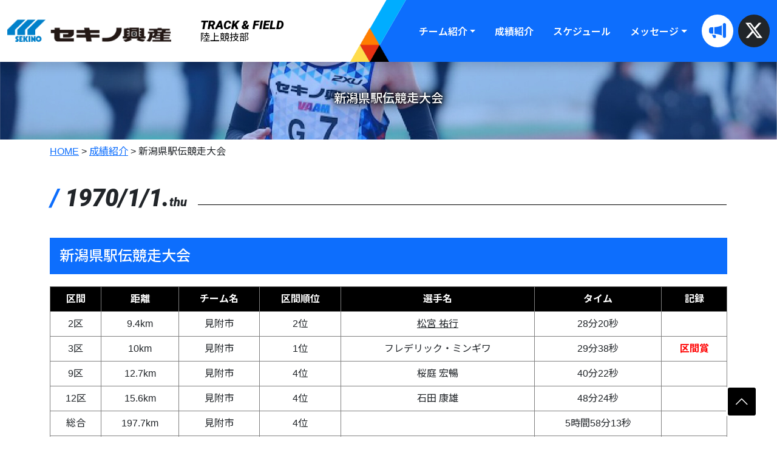

--- FILE ---
content_type: text/html; charset=UTF-8
request_url: http://www.sekino-reform.jp/rikujou/record/%E6%96%B0%E6%BD%9F%E7%9C%8C%E9%A7%85%E4%BC%9D%E7%AB%B6%E8%B5%B0%E5%A4%A7%E4%BC%9A-2/
body_size: 45915
content:
<!DOCTYPE html>
<html lang="ja">

<head>
	<meta charset="UTF-8">
	<meta name="viewport" content="width=device-width, initial-scale=1, shrink-to-fit=no">

		<title>新潟県駅伝競走大会 | セキノ興産 陸上競技部 オフィシャルサイト</title>
	<meta name="description" content="">
	<link rel="canonical" href="http://www.sekino-reform.jp/rikujou/record/%e6%96%b0%e6%bd%9f%e7%9c%8c%e9%a7%85%e4%bc%9d%e7%ab%b6%e8%b5%b0%e5%a4%a7%e4%bc%9a-2/">

	<!-- OGP / Twitter -->
	<meta property="og:locale" content="ja_JP">
	<meta property="og:type" content="article">
	<meta property="og:title" content="新潟県駅伝競走大会 | セキノ興産 陸上競技部 オフィシャルサイト">
	<meta property="og:description" content="">
	<meta property="og:url" content="http://www.sekino-reform.jp/rikujou/record/%e6%96%b0%e6%bd%9f%e7%9c%8c%e9%a7%85%e4%bc%9d%e7%ab%b6%e8%b5%b0%e5%a4%a7%e4%bc%9a-2/">
	<meta property="og:site_name" content="セキノ興産 陸上競技部 オフィシャルサイト">
		<meta name="twitter:card" content="summary_large_image">
	<meta name="twitter:title" content="新潟県駅伝競走大会 | セキノ興産 陸上競技部 オフィシャルサイト">
	<meta name="twitter:description" content="">

				<script type="application/ld+json">
			{
				"@context": "https://schema.org",
				"@type": "BlogPosting",
				"mainEntityOfPage": {
					"@type": "WebPage",
					"@id": "http://www.sekino-reform.jp/rikujou/record/%e6%96%b0%e6%bd%9f%e7%9c%8c%e9%a7%85%e4%bc%9d%e7%ab%b6%e8%b5%b0%e5%a4%a7%e4%bc%9a-2/"
				},
				"headline": "新潟県駅伝競走大会",
				"description": "",
				"datePublished": "2019-10-20T10:26:00+00:00",
				"dateModified": "2019-11-20T10:45:15+00:00",
				"author": {
					"@type": "Person",
					"name": ""
				},
				"publisher": {
					"@type": "Organization",
					"name": "セキノ興産 陸上競技部 オフィシャルサイト",
					"logo": {
						"@type": "ImageObject",
						"url": ""
					}
				}
							}
		</script>
	
	<link rel='dns-prefetch' href='//s.w.org' />
<link rel='https://api.w.org/' href='http://www.sekino-reform.jp/rikujou/wp-json/' />
<link rel="canonical" href="http://www.sekino-reform.jp/rikujou/record/%e6%96%b0%e6%bd%9f%e7%9c%8c%e9%a7%85%e4%bc%9d%e7%ab%b6%e8%b5%b0%e5%a4%a7%e4%bc%9a-2/" />
<link rel='shortlink' href='http://www.sekino-reform.jp/rikujou/?p=5387' />
<link rel="alternate" type="application/json+oembed" href="http://www.sekino-reform.jp/rikujou/wp-json/oembed/1.0/embed?url=http%3A%2F%2Fwww.sekino-reform.jp%2Frikujou%2Frecord%2F%25e6%2596%25b0%25e6%25bd%259f%25e7%259c%258c%25e9%25a7%2585%25e4%25bc%259d%25e7%25ab%25b6%25e8%25b5%25b0%25e5%25a4%25a7%25e4%25bc%259a-2%2F" />
<link rel="alternate" type="text/xml+oembed" href="http://www.sekino-reform.jp/rikujou/wp-json/oembed/1.0/embed?url=http%3A%2F%2Fwww.sekino-reform.jp%2Frikujou%2Frecord%2F%25e6%2596%25b0%25e6%25bd%259f%25e7%259c%258c%25e9%25a7%2585%25e4%25bc%259d%25e7%25ab%25b6%25e8%25b5%25b0%25e5%25a4%25a7%25e4%25bc%259a-2%2F&#038;format=xml" />

	<link rel="stylesheet" href="http://www.sekino-reform.jp/rikujou/sbp-asset/lib/lightbox2-2.11.5/dist/css/lightbox.min.css">

	<link rel="stylesheet" href="http://www.sekino-reform.jp/rikujou/sbp-asset/lib/bootstrap-icons-1.11.3/font/bootstrap-icons.min.css">

	<link rel="stylesheet" href="http://www.sekino-reform.jp/rikujou/sbp-asset/lib/slick-1.8.1/slick/slick.css">
	<link rel="stylesheet" href="http://www.sekino-reform.jp/rikujou/sbp-asset/lib/slick-1.8.1/slick/slick-theme.css">

	<link rel="stylesheet" href="http://www.sekino-reform.jp/rikujou/sbp-asset/lib/aos-master/dist/aos.css">

	<link rel="stylesheet" href="http://www.sekino-reform.jp/rikujou/sbp-asset/css/style.css?udate=1768636455">
	

</head>

<body class="single single-post postid-5387 single-format-standard %e6%96%b0%e6%bd%9f%e7%9c%8c%e9%a7%85%e4%bc%9d%e7%ab%b6%e8%b5%b0%e5%a4%a7%e4%bc%9a-2 ancestors_slug_record">

	
	<a href="#main-content" class="visually-hidden-focusable">メインコンテンツへスキップ</a>
	
	<div id="header" style="position: relative; z-index: 1025;">
		<div id="header_in" style="background-color: white;">

			<div class="d-flex w-100 shadow" style="position: relative; z-index: 1;">
				<div class="__bg-primary" style="flex: 1 0 0;">
				</div>
				<div class="container-fluid max_width" style="position: relative; z-index: 10;">
					<header class="site-header">
												<nav class="navbar navbar-expand-lg navbar-light py-0" role="navigation" aria-label="メインメニュー">
							<div class="container-fluid px-0 gx-0 flex-nowrap">								<a class="navbar-brand" href="http://www.sekino-reform.jp/rikujou/">
									<div class="d-table">
										<div class="d-none d-lg-table-row">
											<div class="d-table-cell align-middle pe-3 pe-md-4 pe-xl-5">
												<img src="https://recruit.sekino.co.jp/sbp-data/asset/img/sekino-logo_main.png" alt="" style="display: block; width: 100%; max-width: 270px; min-width:128px; height: auto; max-height: 60px;">
											</div>
											<div class="d-table-cell align-middle">
												<div class="d-table">
													<div class="d-table-row">
														<div class="d-table-cell" style="line-height: 1em; padding-bottom: 3px; font-weight: 900;">
															<span class="ff_eng_logoit">TRACK &amp; FIELD</span>
														</div>
													</div>
													<div class="d-table-row">
														<div class="d-table-cell" style="line-height: 1em; font-size: 1rem;">
															陸上競技部
														</div>
													</div>
												</div>
																							</div>
										</div>
										<div class="d-table-row d-lg-none">
											<div class="d-table-cell">
												<div style="padding-right: 10px;">
													<div>
														<img src="https://recruit.sekino.co.jp/sbp-data/asset/img/sekino-logo_main.png" alt="" style="display: block; width: 100%; max-width: 270px; min-width:128px; height: auto; max-height: 60px;">
													</div>
													<div class="text-end">
														陸上競技部
													</div>
												</div>
											</div>
										</div>
									</div>
								</a>

								
								<div class="py-4 ps-5" style="position: relative;">

																		<div style="width: 100%; height: 100%; overflow: hidden; position: absolute; left: 0; bottom: 0;">
										<div class="bg-primary" data-js_set_same_position="main" data-js_set_same_position="" style="height: 100%; _width: calc(100% + 1.5rem); width: 100%; transform: skewX(-30deg); transform-origin: left bottom;"></div>
									</div>
									<div style="left: -32px; height: 100%; position: absolute; bottom: 0;">
													<div style="width: 32px; left: 0px; height: 100%; position: absolute; bottom: 0;">
			<div style="_background-color: #68BAE1;  background-color: #00adff; width: 100%; height: 100%; transform: skewX(-30deg); transform-origin: left bottom;">
			</div>
			<img src="http://www.sekino-reform.jp/rikujou/sbp-asset/img/triangle-svg.png" style="width: 200%; height: auto; position: absolute; bottom: 0; left: -0.5px;" alt="">
		</div>
											</div>

									<div class="d-flex ms-0 ms-lg-3" style="position: relative;">
										<div id="navbarSupportedContent" class="collapse navbar-collapse"><ul id="menu-header-menu" class="navbar-nav ms-auto mb-lg-0 __mb-2"><li  id="menu-item-6574" class="menu-item menu-item-type-post_type menu-item-object-page menu-item-has-children dropdown nav-item nav-item-6574"><a href="http://www.sekino-reform.jp/rikujou/team/" class="nav-link  dropdown-toggle" data-bs-toggle="dropdown" aria-haspopup="true" aria-expanded="false">チーム紹介</a>
<ul class="dropdown-menu  depth_0">
	<li  id="menu-item-6582" class="menu-item menu-item-type-post_type menu-item-object-page nav-item nav-item-6582"><a href="http://www.sekino-reform.jp/rikujou/team/" class="dropdown-item ">チーム紹介</a></li>
	<li  id="menu-item-6580" class="menu-item menu-item-type-taxonomy menu-item-object-category nav-item nav-item-6580"><a href="http://www.sekino-reform.jp/rikujou/member/" class="dropdown-item ">選手 &#038; スタッフ</a></li>
	<li  id="menu-item-6578" class="menu-item menu-item-type-post_type menu-item-object-page nav-item nav-item-6578"><a href="http://www.sekino-reform.jp/rikujou/gallery/" class="dropdown-item ">フォトギャラリー</a></li>
</ul>
</li>
<li  id="menu-item-6579" class="menu-item menu-item-type-taxonomy menu-item-object-category current-post-ancestor current-menu-parent current-post-parent nav-item nav-item-6579"><a href="http://www.sekino-reform.jp/rikujou/record/" class="nav-link active">成績紹介</a></li>
<li  id="menu-item-6575" class="menu-item menu-item-type-post_type menu-item-object-page nav-item nav-item-6575"><a href="http://www.sekino-reform.jp/rikujou/schedule/" class="nav-link ">スケジュール</a></li>
<li  id="menu-item-6581" class="menu-item menu-item-type-post_type menu-item-object-page menu-item-has-children dropdown nav-item nav-item-6581"><a href="http://www.sekino-reform.jp/rikujou/message/" class="nav-link  dropdown-toggle" data-bs-toggle="dropdown" aria-haspopup="true" aria-expanded="false">メッセージ</a>
<ul class="dropdown-menu  depth_0">
	<li  id="menu-item-6576" class="menu-item menu-item-type-post_type menu-item-object-page nav-item nav-item-6576"><a href="http://www.sekino-reform.jp/rikujou/message/" class="dropdown-item ">応援メッセージの紹介</a></li>
	<li  id="menu-item-6577" class="menu-item menu-item-type-post_type menu-item-object-page nav-item nav-item-6577"><a href="http://www.sekino-reform.jp/rikujou/message/form/" class="dropdown-item ">応援メッセージを送る</a></li>
</ul>
</li>
</ul></div>										<div class="d-none d-lg-flex">
																																		<div class="ms-2">
													<a class="d-block sbp_inherit rounded-circle fs-3 bg-white" style="line-height: 1em; padding: 0.75rem;" href="http://www.sekino-reform.jp/rikujou/message/form/" target="_self">
														<i class="bi bi-megaphone-fill text-primary"></i>
													</a>
												</div>
																							<div class="ms-2">
													<a class="d-block sbp_inherit rounded-circle fs-3 bg-dark" style="line-height: 1em; padding: 0.75rem;" href="https://x.com/muscle9612" target="_blank">
														<i class="bi bi-twitter-x text-white"></i>
													</a>
												</div>
																					</div>
																				<div class="d-flex flex-column justify-content-center d-lg-none">
											<div>
												<button class="navbar-toggler bg-white" type="button" data-bs-toggle="collapse" data-bs-target="#js_nav_menu_overlay" aria-controls="js_nav_menu_overlay" aria-expanded="false" aria-label="ナビゲーションの切替">
													<span class="navbar-toggler-icon"></span>
												</button>
											</div>
										</div>
									</div>
								</div>
							</div>
						</nav>
					</header>
				</div>
				<div class="bg-primary" style="flex: 1 0 0; position: relative;">
					<div class="bg-primary" style="height: 100%; width: calc(100% + 1rem); position: absolute; right: 0;"></div>
				</div>
			</div>

		</div>
	</div>

	<main id="main-content">
		<div id="content">

											<div id="title" style="background-color: gray; background-position: center; background-size: cover; background-image: url('http://www.sekino-reform.jp/rikujou/sbp-asset/img/sekino-track-and-field-header-img_shedule.jpg');">
					<div class="container">						<div class="row">
							<div class="col">
								<div class="my-5">
									<div class="d-flex align-items-center text-white" style="text-shadow: 0px 0px 24px rgba(0, 0, 0, 1), 0px 0px 12px rgba(0, 0, 0, 1), 0px 0px 6px rgba(0, 0, 0, 1);">

																					<div class="w-100">
												<div class="text-center">
													<p class="my-0 display-1">
														<span class="ff_eng_logoit" style="font-weight:400;"></span>
													</p>
													<h1 class="h5">新潟県駅伝競走大会</h1>
												</div>
											</div>
										
									</div>
								</div>
							</div>
						</div>
					</div>
				</div>

				<div class="position-relative" style="z-index: 100;">
					<div class="position-absolute w-100">
						<div class="container mt-2">
							<div class="breadcrumbs" typeof="BreadcrumbList" vocab="https://schema.org/">
								<div class="inside">
									<!-- Breadcrumb NavXT 5.6.0 -->
<span property="itemListElement" typeof="ListItem"><a property="item" typeof="WebPage" title="セキノ興産 陸上競技部 オフィシャルサイトへ移動" href="http://www.sekino-reform.jp/rikujou" class="home"><span property="name">HOME</span></a><meta property="position" content="1"></span> &gt; <span property="itemListElement" typeof="ListItem"><a property="item" typeof="WebPage" title="成績紹介のカテゴリーアーカイブへ移動" href="http://www.sekino-reform.jp/rikujou/record/" class="taxonomy category"><span property="name">成績紹介</span></a><meta property="position" content="2"></span> &gt; <span property="itemListElement" typeof="ListItem"><span property="name">新潟県駅伝競走大会</span><meta property="position" content="3"></span>								</div>
							</div>
						</div>
					</div>
				</div>
				
			


<div id="contents" class="sbp-has-term-6">
	<div class="inside  clearfix">
		<div class="column_main">
				
	
	<div class="list_block_records my-10">

		<div id="y_0" class="block_records">
	
			<div class="inside_target_click">

				<div class="container">
					
                <table class="w-100 mb-5">
            <tr>
                <td style="width: 1%; white-space: nowrap;">
                    <p class="date clear_fix m-0" style="line-height: 1em;">
                        <span class="tab_buttom fs-1 ff_eng_logoit">
                                    <span class="text-primary" style="font-size: 1em; line-height: 0em; font-weight: 900;">/</span>
                                1970/1/1.<span style="font-size: 0.5em;">thu</span>                        </span>
                    </p>
                </td>
                <td class="px-2" style="width: 1%; white-space: nowrap;">
                                    </td>
                <td style="vertical-align: bottom;">
                    <div style="border-bottom: 1px solid black; margin-bottom: 5px;"></div>
                </td>
            </tr>
        </table>
    
        <h3 style="margin:0 0 20px 0;" class="fs-4">
                            <span class="d-block bg-primary text-white p-3">
                    新潟県駅伝競走大会                </span>
                                </h3>

        
        
                    <div class="overflow-x-auto">
                <table class="record "><tr><th class=" start">区間</th><th class="">距離</th><th class="">チーム名</th><th class="">区間順位</th><th class="">選手名</th><th class="">タイム</th><th class=" end">記録</th></tr><tr class=""><td class="interval start">2区</td><td class="distance_km">9.4km</td><td class="team_name">見附市</td><td class="rank_interval">2位</td><td class="name"><a href="http://www.sekino-reform.jp/rikujou/member/staff/yuko-matsumiya/">松宮 祐行</a></td><td class="time">28分20秒</td><td class="new_record end"></td></tr><tr class=""><td class="interval start">3区</td><td class="distance_km">10km</td><td class="team_name">見附市</td><td class="rank_interval">1位</td><td class="name">フレデリック・ミンギワ</td><td class="time">29分38秒</td><td class="new_record end"><strong class="fc_red">区間賞</strong></td></tr><tr class=""><td class="interval start">9区</td><td class="distance_km">12.7km</td><td class="team_name">見附市</td><td class="rank_interval">4位</td><td class="name">桜庭 宏暢</td><td class="time">40分22秒</td><td class="new_record end"></td></tr><tr class=""><td class="interval start">12区</td><td class="distance_km">15.6km</td><td class="team_name">見附市</td><td class="rank_interval">4位</td><td class="name">石田 康雄</td><td class="time">48分24秒</td><td class="new_record end"></td></tr><tr class="total"><td class="interval start">総合</td><td class="distance_km">197.7km</td><td class="team_name">見附市</td><td class="rank_interval">4位</td><td class="name"></td><td class="time">5時間58分13秒</td><td class="new_record end"></td></tr><tr class=""><td class="interval start">6区</td><td class="distance_km">10.2km</td><td class="team_name">長岡市西</td><td class="rank_interval">2位</td><td class="name">長谷川 直輝</td><td class="time">32分35秒00</td><td class="new_record end"></td></tr><tr class="total"><td class="interval start">総合</td><td class="distance_km">197.7km</td><td class="team_name">長岡市西</td><td class="rank_interval">17位</td><td class="name"></td><td class="time">6時間16分32秒</td><td class="new_record end"></td></tr></table>            </div>
        
        
    				</div>


								


								
								
									<div class="container mt-5">
						<div class="d-table nav_adjacent_post w-100">
							<div class="d-table-row">
								<div class="d-table-cell previous w-50">
																			<a class="text-decoration-none" href="http://www.sekino-reform.jp/rikujou/record/%e5%b9%b3%e6%88%90%e5%9b%bd%e9%9a%9b%e5%a4%a7%e5%ad%a6%e8%a8%98%e9%8c%b2%e4%bc%9a-4/">
											<span class="arrow r_corner_4">&#x25C0;2019年10月19日(日)</span>
											<h5 class="post_title text-gray">平成国際大学記録会</h5>
										</a>
																	</div>
																	<div class="d-table-cell" style="width:0%; border-left: 1px solid lightgray;"></div>
																<div class="d-table-cell next text-end w-50">
																			<a class="text-decoration-none" href="http://www.sekino-reform.jp/rikujou/record/%e7%ac%ac49%e5%9b%9e%e5%8c%97%e9%99%b8%e5%ae%9f%e6%a5%ad%e5%9b%a3%e9%a7%85%e4%bc%9d/">
											<span class="arrow r_corner_4">2019年11月17日(日)&#x25B6;</span>
											<h5 class="post_title text-gray d-table ms-auto"><span class="iblock">第49回北陸実業団駅伝</span></h5>
										</a>
																	</div>
							</div>
						</div>
					</div>
								
			</div>
		
		</div>

	</div>
		</div>
			</div>
</div>


		</div>			</main>
	<footer class="site-footer">

		<div id="footer">

			<div class="border-3 border-bottom border-primary overflow-hidden">
				<div class="bg-dark py-10">
					<div class="container">
												<div class="row row-cols-1 row-cols-md-3 g-2 g-md-5">
															<div class="col">
									<a class="text-center bg-light d-block rounded" href="https://www.sekino.co.jp/" style="padding: 6px;" target="_blank">
										<img src="http://www.sekino-reform.jp/rikujou/sbp-asset/img/sekino-track-and-field-banner_cs.jpg" alt="株式会社セキノ興産 コーポレートサイト" class="w-100 h-auto">
									</a>
								</div>
															<div class="col">
									<a class="text-center bg-light d-block rounded" href="https://www.sekino-reform.jp/" style="padding: 6px;" target="_blank">
										<img src="http://www.sekino-reform.jp/rikujou/sbp-asset/img/sekino-track-and-field-banner_re-home.jpg" alt="株式会社セキノ興産のリフォーム商品" class="w-100 h-auto">
									</a>
								</div>
															<div class="col">
									<a class="text-center bg-light d-block rounded" href="https://www.sekino-reform.jp/solar/" style="padding: 6px;" target="_blank">
										<img src="http://www.sekino-reform.jp/rikujou/sbp-asset/img/sekino-track-and-field-banner_solar.jpg" alt="株式会社セキノ興産の太陽光発電" class="w-100 h-auto">
									</a>
								</div>
													</div>
					</div>
				</div>
			</div>

			<div class="py-10 px-3" style="_background-color: #000000a6; background-color: black; color: white; content-visibility: auto;">
				<div class="container-fluid max_width">
					<div class="row gy-7 flex-column-reverse flex-md-row">
						<div class="col-12 col-md-3 d-flex align-items-top justify-content-center justify-content-md-between">
							<div>
								
																			<div style="max-width: 256px;">
											<a class="sbp_inherit" href="http://www.sekino-reform.jp/rikujou" target="_blank">
												<img src="http://www.sekino-reform.jp/rikujou/sbp-asset/img/sekino-logo_main-w.png" style="max-width: 256px; max-width: 100%; height: auto;" alt="セキノ興産 陸上競技部"><br>
												<p class="text-end mt-2 mb-0">陸上競技部</p>
											</a>
										</div>
										<div class="pt-2">

																							<p class="mb-0">
													<strong>本社所在地</strong>
												</p>
																						<p style="font-weight: lighter;"    >
												<span class="d-inline-block">〒939-3593</span> <span class="d-inline-block">富山県富山市水橋開発277-12</span>
																							</p>

											
										</div>
																											
																													<div class="d-flex align-items-center mt-3" style="list-style: none;">

																																		<div class="overflowed_hide" style="margin-right: 0.5em; text-align: center;">
													<div class="hover_icon_dark border rounded-circle hover-black border-2">
														<a class="" style="display: inline-block; height:44px; width:44px; line-height: 44px; text-decoration: none; font-weight: bold; color: white;" href="http://www.sekino-reform.jp/rikujou" target="">
															<span style="font-size: 30px; line-height: 44px;" class="material-symbols-outlined">home</span>
														</a>
													</div>
												</div>
																							<div class="overflowed_hide" style="margin-right: 0.5em; text-align: center;">
													<div class="hover_icon_dark border rounded-circle hover-black border-2">
														<a class="" style="display: inline-block; height:44px; width:44px; line-height: 44px; text-decoration: none; font-weight: bold; color: white;" href="https://www.sekino.co.jp/company/network/" target="_blank">
															<span style="font-size: 30px; line-height: 44px;" class="material-symbols-outlined">location_on</span>
														</a>
													</div>
												</div>
																							<div class="overflowed_hide" style="margin-right: 0.5em; text-align: center;">
													<div class="hover_icon_dark border rounded-circle hover-black border-2">
														<a class="" style="display: inline-block; height:44px; width:44px; line-height: 44px; text-decoration: none; font-weight: bold; color: white;" href="http://www.sekino-reform.jp/rikujou/message/form/" target="">
															<span style="font-size: 30px; line-height: 44px;" class="material-symbols-outlined">campaign</span>
														</a>
													</div>
												</div>
																							<div class="overflowed_hide" style="margin-right: 0.5em; text-align: center;">
													<div class="hover_icon_dark border rounded-circle hover-black border-2">
														<a class="" style="display: inline-block; height:44px; width:44px; line-height: 44px; text-decoration: none; font-weight: bold; color: white;" href="https://www.sekino.co.jp/support/" target="_blank">
															<span style="font-size: 30px; line-height: 44px;" class="material-symbols-outlined">mail</span>
														</a>
													</div>
												</div>
																					</div>
																		
									<div class="mt-4">
										<h6>SOCIAL MEDIA</h6>
										<div class="d-flex align-items-center mt-3" style="list-style: none;">
											
																																		<div class="overflowed_hide" style="margin-right: 0.5em; text-align: center;">
													<a style="display: inline-block; height:42px; width:42px; line-height: 42px; text-decoration: none; font-weight: bold;" href="https://www.instagram.com/sekino_official/" target="_blank">
														<i class="bi text-white bi-instagram" style="font-size: 38px;"></i>
													</a>
												</div>
																							<div class="overflowed_hide" style="margin-right: 0.5em; text-align: center;">
													<a style="display: inline-block; height:42px; width:42px; line-height: 42px; text-decoration: none; font-weight: bold;" href="https://x.com/muscle9612" target="_blank">
														<i class="bi text-white bi bi-twitter-x" style="font-size: 38px;"></i>
													</a>
												</div>
																						<div style="font-size: 0.85em;" style="font-weight: lighter;">
												当社の新商品や陸上競技部の<br class="d-none d-md-inline-block">最新速報を配信中！
											</div>
										</div>
									</div>

									
															</div>
						</div>
						<div class="col-12 col-md-9 _d-none _d-md-block" data-aos="_fade-left">
																																	<div class="container h-100">
										<div class="row h-100 row-cols-1 row-cols-md-2 gy-5">
																							<div class="col pe-0 h-100" style="position: relative;">
													<div class="h-100" style="position: absolute; border-left:1px solid white;"></div>
													<div class="px-3">
																												<a href="http://www.sekino-reform.jp/rikujou/" class="sbp_inherit d-block border-bottom mb-3" style="border-bottom-style: dotted !important;">

																															<h4 class=" mb-0"><span class="iblock">陸上競技部</span>&nbsp;<span class="iblock">オフィシャルサイト</span></h4>
															
															<h6 class=" fw-lighter"><span>INDEX</span></h6>

														</a href="http://www.sekino-reform.jp/rikujou/">
																												<ul class="list_hierarchical mb-0"><li><a class="sbp_inherit  menu-item menu-item-type-post_type menu-item-object-page " href="http://www.sekino-reform.jp/rikujou/team/" ><span class="iblock">チーム紹介</span></a></li><li><a class="sbp_inherit  menu-item menu-item-type-taxonomy menu-item-object-category " href="http://www.sekino-reform.jp/rikujou/member/" ><span class="iblock">選手</span>&nbsp;<span class="iblock">&amp;</span>&nbsp;<span class="iblock">スタッフ</span></a><ul class="list_hierarchical mb-0"><li><a class="sbp_inherit  menu-item menu-item-type-taxonomy menu-item-object-category " href="http://www.sekino-reform.jp/rikujou/member/athlete/" ><span class="iblock">選手</span></a></li><li><a class="sbp_inherit  menu-item menu-item-type-taxonomy menu-item-object-category " href="http://www.sekino-reform.jp/rikujou/member/staff/" ><span class="iblock">スタッフ</span></a></li></ul></li><li><a class="sbp_inherit  menu-item menu-item-type-taxonomy menu-item-object-category current-post-ancestor current-menu-parent current-post-parent " href="http://www.sekino-reform.jp/rikujou/record/" ><span class="iblock">成績紹介</span></a></li><li><a class="sbp_inherit  menu-item menu-item-type-post_type menu-item-object-page " href="http://www.sekino-reform.jp/rikujou/schedule/" ><span class="iblock">スケジュール</span></a></li><li><a class="sbp_inherit  menu-item menu-item-type-post_type menu-item-object-page " href="http://www.sekino-reform.jp/rikujou/message/" ><span class="iblock">応援メッセージ</span></a><ul class="list_hierarchical mb-0"><li><a class="sbp_inherit  menu-item menu-item-type-post_type menu-item-object-page " href="http://www.sekino-reform.jp/rikujou/message/form/" ><span class="iblock">応援メッセージを送る</span></a></li></ul></li><li><a class="sbp_inherit  menu-item menu-item-type-post_type menu-item-object-page " href="http://www.sekino-reform.jp/rikujou/gallery/" ><span class="iblock">フォトギャラリー</span></a></li><li><a class="sbp_inherit  menu-item menu-item-type-post_type menu-item-object-page " href="http://www.sekino-reform.jp/rikujou/sitemap/" ><span class="iblock">サイトマップ</span></a></li><li><a class="sbp_inherit  menu-item menu-item-type-post_type menu-item-object-page " href="http://www.sekino-reform.jp/rikujou/privacy/" ><span class="iblock">個人情報保護方針</span></a></li><li><a class="sbp_inherit  menu-item menu-item-type-post_type menu-item-object-page " href="http://www.sekino-reform.jp/rikujou/terms/" ><span class="iblock">サイトのご利用にあたって</span></a></li></ul>																											</div>
												</div>
																							<div class="col pe-0 h-100" style="position: relative;">
													<div class="h-100" style="position: absolute; border-left:1px solid white;"></div>
													<div class="px-3">
																												<span class="sbp_inherit d-block border-bottom mb-3" style="border-bottom-style: dotted !important;">

																															<h4 class=" mb-0"><span class="iblock">関連サイト</span></h4>
															
															<h6 class=" fw-lighter"><span>Related Sites</span></h6>

														</span>
																												<ul class="list_hierarchical mb-0"><li><a class="sbp_inherit  menu-item menu-item-type-custom menu-item-object-custom " href="https://www.sekino.co.jp/" target="_blank"><span class="iblock">株式会社セキノ興産</span>&nbsp;<span class="iblock">コーポレートサイト</span></a><ul class="list_hierarchical mb-0"><li><a class="sbp_inherit  menu-item menu-item-type-custom menu-item-object-custom " href="https://www.sekino.co.jp/company/" target="_blank"><span class="iblock">企業情報</span></a></li><li><a class="sbp_inherit  menu-item menu-item-type-custom menu-item-object-custom " href="https://www.sekino.co.jp/product/" target="_blank"><span class="iblock">製品情報</span></a></li><li><a class="sbp_inherit  menu-item menu-item-type-custom menu-item-object-custom " href="https://www.sekino.co.jp/tools/roof-strength-calc/" target="_blank"><span class="iblock">らくらく屋根構造計算</span></a></li><li><a class="sbp_inherit  menu-item menu-item-type-custom menu-item-object-custom " href="https://www.sekino.co.jp/tools/dommit/" target="_blank"><span class="iblock">ドローンで積算</span>&nbsp;<span class="iblock">-</span>&nbsp;<span class="iblock">Dommit</span>&nbsp;<span class="iblock">for</span>&nbsp;<span class="iblock">板金メイト</span></a></li><li><a class="sbp_inherit  menu-item menu-item-type-custom menu-item-object-custom " href="https://www.sekino.co.jp/tools/mate/" target="_blank"><span class="iblock">設計・積算・支援システム</span>&nbsp;<span class="iblock">-</span>&nbsp;<span class="iblock">板金メイト</span></a></li><li><a class="sbp_inherit  menu-item menu-item-type-custom menu-item-object-custom " href="https://www.sekino.co.jp/product/web_catalog/" target="_blank"><span class="iblock">WEBカタログ</span></a></li></ul></li><li><a class="sbp_inherit  menu-item menu-item-type-custom menu-item-object-custom " href="https://recruit.sekino.co.jp/" target="_blank"><span class="iblock">株式会社セキノ興産</span>&nbsp;<span class="iblock">-</span>&nbsp;<span class="iblock">採用情報</span></a></li><li><a class="sbp_inherit  menu-item menu-item-type-custom menu-item-object-custom " href="https://www.sekino-reform.jp/solar/" target="_blank"><span class="iblock">セキノ興産の太陽光発電システム</span></a></li><li><a class="sbp_inherit  menu-item menu-item-type-custom menu-item-object-custom " href="https://www.sekino-reform.jp/" target="_blank"><span class="iblock">セキノ興産のリフォーム商品</span></a></li></ul>																											</div>
												</div>
																					</div>
									</div>
																
								
																					</div>
					</div>
				</div>
			</div>
			<div class="p-3 text-center bg-dark" style="background-color: black; color: white; overflow: hidden; margin-top: 1px; content-visibility: auto;">
				2026 &copy; SEKINO Group. <span class="iblock" >All Rights Reserved.</span>
			</div>

						
		</div>
		
	</footer>

	
		<div id="js_nav_menu_overlay" class="collapse navbar-collapse p-3" style="position: fixed; background-color: black; width: 100%; height: 100%; top: 0; left: 0; bottom: 0; left: 0; z-index: 9999;">
		
		<div class="d-flex justify-content-center align-items-center h-100">
			<div class="d-flex text-white w-100 h-100">
				<div class="flex-grow-1 pe-1">
					<div class="d-flex flex-column h-100 justify-content-between">
						<div class="js_scrollable_container overflow-auto h-100">
							<div class="mt-3 mb-2">
								<table class="w-100">
									<tr>
										<td style="padding-right: 0.5rem;">
											<a class="sbp_inherit" href="/">
												<div><span style="vertical-align: bottom;"><img src="https://www.sekino.co.jp/sbp-data/asset/img/sekino-logo_main-w.png" style="max-width: 220px; width: 100%; height: auto;" alt="セキノ興産 陸上競技部"></span><br></div>
												<div style="border-bottom: 1px solid white; margin: 0.75rem 0 0.5rem;">
												</div>
												<div class="text-end"><strong>陸上競技部</strong></div>
											</a>
										</td>
																			</tr>
								</table>
							</div>
							<div class="spmenu"><ul id="menu-%e3%82%b5%e3%82%a4%e3%83%88%e3%83%9e%e3%83%83%e3%83%97" class="menu"><li class="menu-item menu-item-type-post_type menu-item-object-page"><a href="http://www.sekino-reform.jp/rikujou/" class="d-flex"><span class="menu-text d-block flex-grow-1">HOME<i class="bi bi-chevron-right"></i></span><span class="menu-icon d-block ms-1"><i class="bi bi-arrow-right-square"></i></span></a></li>
<li class="menu-item menu-item-type-post_type menu-item-object-page"><a href="http://www.sekino-reform.jp/rikujou/team/" class="d-flex"><span class="menu-text d-block flex-grow-1">チーム紹介<i class="bi bi-chevron-right"></i></span><span class="menu-icon d-block ms-1"><i class="bi bi-arrow-right-square"></i></span></a></li>
<li class="menu-item menu-item-type-taxonomy menu-item-object-category menu-item-has-children"><a href="http://www.sekino-reform.jp/rikujou/member/" class="d-flex"><span class="menu-text d-block flex-grow-1">選手 &#038; スタッフ<i class="bi bi-chevron-right"></i></span><span class="menu-icon d-block ms-1"><i class="bi bi-arrow-right-square"></i></span></a>
<ul class="sub-menu">
<li class="menu-item menu-item-type-taxonomy menu-item-object-category"><a href="http://www.sekino-reform.jp/rikujou/member/athlete/" class="d-flex"><span class="menu-text d-block flex-grow-1">選手<i class="bi bi-chevron-right"></i></span><span class="menu-icon d-block ms-1"><i class="bi bi-arrow-right-square"></i></span></a><ul class="submenu"><li class=""><a class="d-flex" href="http://www.sekino-reform.jp/rikujou/member/athlete/%e7%8b%a9%e9%87%8e%e3%80%80%e7%90%a2%e5%b7%b1/"><span class="menu-text d-block flex-grow-1">狩野　琢巳<i class="bi bi-chevron-right"></i></span><span class="menu-icon d-block ms-1"><i class="bi bi-arrow-right-square"></i></span></a></li><li class=""><a class="d-flex" href="http://www.sekino-reform.jp/rikujou/member/athlete/%e9%88%b4%e6%9c%a8%e3%80%80%e5%a4%a7%e6%b5%b7/"><span class="menu-text d-block flex-grow-1">鈴木　大海<i class="bi bi-chevron-right"></i></span><span class="menu-icon d-block ms-1"><i class="bi bi-arrow-right-square"></i></span></a></li><li class=""><a class="d-flex" href="http://www.sekino-reform.jp/rikujou/member/athlete/%e4%bd%90%e8%97%a4%e3%80%80%e6%85%8e%e5%b7%b4/"><span class="menu-text d-block flex-grow-1">佐藤　慎巴<i class="bi bi-chevron-right"></i></span><span class="menu-icon d-block ms-1"><i class="bi bi-arrow-right-square"></i></span></a></li><li class=""><a class="d-flex" href="http://www.sekino-reform.jp/rikujou/member/athlete/%e6%b8%a1%e8%be%ba%e3%80%80%e4%b8%80%e8%bc%9d/"><span class="menu-text d-block flex-grow-1">渡辺　一輝<i class="bi bi-chevron-right"></i></span><span class="menu-icon d-block ms-1"><i class="bi bi-arrow-right-square"></i></span></a></li><li class=""><a class="d-flex" href="http://www.sekino-reform.jp/rikujou/member/athlete/%e6%9d%89%e5%b2%a1%e3%80%80%e6%b4%b8%e6%a8%b9/"><span class="menu-text d-block flex-grow-1">杉岡　洸樹<i class="bi bi-chevron-right"></i></span><span class="menu-icon d-block ms-1"><i class="bi bi-arrow-right-square"></i></span></a></li><li class=""><a class="d-flex" href="http://www.sekino-reform.jp/rikujou/member/athlete/%e6%9c%a8%e6%9c%ac%e3%80%80%e5%a4%a7%e5%9c%b0/"><span class="menu-text d-block flex-grow-1">木本　大地<i class="bi bi-chevron-right"></i></span><span class="menu-icon d-block ms-1"><i class="bi bi-arrow-right-square"></i></span></a></li><li class=""><a class="d-flex" href="http://www.sekino-reform.jp/rikujou/member/athlete/%e5%b0%8f%e5%b3%b6%e3%80%80%e5%87%86/"><span class="menu-text d-block flex-grow-1">小島　准<i class="bi bi-chevron-right"></i></span><span class="menu-icon d-block ms-1"><i class="bi bi-arrow-right-square"></i></span></a></li><li class=""><a class="d-flex" href="http://www.sekino-reform.jp/rikujou/member/athlete/%e7%9f%a2%e6%9d%bf%e3%80%80%e6%85%88%e7%94%9f/"><span class="menu-text d-block flex-grow-1">矢板　慈生<i class="bi bi-chevron-right"></i></span><span class="menu-icon d-block ms-1"><i class="bi bi-arrow-right-square"></i></span></a></li><li class=""><a class="d-flex" href="http://www.sekino-reform.jp/rikujou/member/athlete/%e3%82%b8%e3%82%a7%e3%83%bc%e3%83%a0%e3%82%b9%e3%80%80%e3%83%a0%e3%82%aa%e3%82%ad/"><span class="menu-text d-block flex-grow-1">ジェームス・ムオキ<i class="bi bi-chevron-right"></i></span><span class="menu-icon d-block ms-1"><i class="bi bi-arrow-right-square"></i></span></a></li><li class=""><a class="d-flex" href="http://www.sekino-reform.jp/rikujou/member/athlete/%e6%b8%a1%e9%82%89-%e6%ad%a3%e7%b4%80/"><span class="menu-text d-block flex-grow-1">渡邉 正紀<i class="bi bi-chevron-right"></i></span><span class="menu-icon d-block ms-1"><i class="bi bi-arrow-right-square"></i></span></a></li></ul></li>
<li class="menu-item menu-item-type-taxonomy menu-item-object-category"><a href="http://www.sekino-reform.jp/rikujou/member/staff/" class="d-flex"><span class="menu-text d-block flex-grow-1">スタッフ<i class="bi bi-chevron-right"></i></span><span class="menu-icon d-block ms-1"><i class="bi bi-arrow-right-square"></i></span></a><ul class="submenu"><li class=""><a class="d-flex" href="http://www.sekino-reform.jp/rikujou/member/staff/yuko-matsumiya/"><span class="menu-text d-block flex-grow-1">松宮　祐行<i class="bi bi-chevron-right"></i></span><span class="menu-icon d-block ms-1"><i class="bi bi-arrow-right-square"></i></span></a></li><li class=""><a class="d-flex" href="http://www.sekino-reform.jp/rikujou/member/staff/yuki-iwasaki/"><span class="menu-text d-block flex-grow-1">岩崎　祐樹<i class="bi bi-chevron-right"></i></span><span class="menu-icon d-block ms-1"><i class="bi bi-arrow-right-square"></i></span></a></li><li class=""><a class="d-flex" href="http://www.sekino-reform.jp/rikujou/member/staff/takumi-kobayashi/"><span class="menu-text d-block flex-grow-1">小林　巧<i class="bi bi-chevron-right"></i></span><span class="menu-icon d-block ms-1"><i class="bi bi-arrow-right-square"></i></span></a></li></ul></li>
</ul>
</li>
<li class="menu-item menu-item-type-taxonomy menu-item-object-category current-post-ancestor current-menu-parent current-post-parent"><a href="http://www.sekino-reform.jp/rikujou/record/" class="d-flex"><span class="menu-text d-block flex-grow-1">成績紹介<i class="bi bi-chevron-right"></i></span><span class="menu-icon d-block ms-1"><i class="bi bi-arrow-right-square"></i></span></a></li>
<li class="menu-item menu-item-type-post_type menu-item-object-page"><a href="http://www.sekino-reform.jp/rikujou/schedule/" class="d-flex"><span class="menu-text d-block flex-grow-1">スケジュール<i class="bi bi-chevron-right"></i></span><span class="menu-icon d-block ms-1"><i class="bi bi-arrow-right-square"></i></span></a></li>
<li class="menu-item menu-item-type-taxonomy menu-item-object-category menu-item-has-children"><a href="http://www.sekino-reform.jp/rikujou/message/" class="d-flex"><span class="menu-text d-block flex-grow-1">応援メッセージ<i class="bi bi-chevron-right"></i></span><span class="menu-icon d-block ms-1"><i class="bi bi-arrow-right-square"></i></span></a>
<ul class="sub-menu">
<li class="menu-item menu-item-type-post_type menu-item-object-page"><a href="http://www.sekino-reform.jp/rikujou/message/form/" class="d-flex"><span class="menu-text d-block flex-grow-1">応援メッセージを送る<i class="bi bi-chevron-right"></i></span><span class="menu-icon d-block ms-1"><i class="bi bi-arrow-right-square"></i></span></a></li>
</ul>
</li>
<li class="menu-item menu-item-type-post_type menu-item-object-page"><a href="http://www.sekino-reform.jp/rikujou/gallery/" class="d-flex"><span class="menu-text d-block flex-grow-1">フォトギャラリー<i class="bi bi-chevron-right"></i></span><span class="menu-icon d-block ms-1"><i class="bi bi-arrow-right-square"></i></span></a></li>
<li class="menu-item menu-item-type-taxonomy menu-item-object-category"><a href="http://www.sekino-reform.jp/rikujou/news/" class="d-flex"><span class="menu-text d-block flex-grow-1">陸上競技部からのお知らせ<i class="bi bi-chevron-right"></i></span><span class="menu-icon d-block ms-1"><i class="bi bi-arrow-right-square"></i></span></a></li>
<li class="menu-item menu-item-type-post_type menu-item-object-page"><a href="http://www.sekino-reform.jp/rikujou/privacy/" class="d-flex"><span class="menu-text d-block flex-grow-1">個人情報保護方針<i class="bi bi-chevron-right"></i></span><span class="menu-icon d-block ms-1"><i class="bi bi-arrow-right-square"></i></span></a></li>
<li class="menu-item menu-item-type-post_type menu-item-object-page"><a href="http://www.sekino-reform.jp/rikujou/terms/" class="d-flex"><span class="menu-text d-block flex-grow-1">サイトのご利用にあたって<i class="bi bi-chevron-right"></i></span><span class="menu-icon d-block ms-1"><i class="bi bi-arrow-right-square"></i></span></a></li>
<li class="menu-item menu-item-type-post_type menu-item-object-page"><a href="http://www.sekino-reform.jp/rikujou/sitemap/" class="d-flex"><span class="menu-text d-block flex-grow-1">サイトマップ<i class="bi bi-chevron-right"></i></span><span class="menu-icon d-block ms-1"><i class="bi bi-arrow-right-square"></i></span></a></li>
</ul></div>						</div>
					</div>
				</div>
				<div class="flex-shrink-0 position-relative">
					<div style="font-size: 1rem;">
												<button type="button"
							data-bs-toggle="collapse" data-bs-target="#js_nav_menu_overlay"
							aria-controls="js_nav_menu_overlay" aria-expanded="true" aria-label="閉じる"
							style="width:32px;
								height:32px;
								padding:0;
								border:1px solid #fff;
								background:transparent;
								display:inline-flex;
								align-items:center;
								justify-content:center;
								line-height:1;
								box-sizing:border-box;
								cursor:pointer;">
							<svg viewBox="0 0 24 24" aria-hidden="true"
								style="width:18px;
									height:18px;
									display:block;
									stroke:#fff;
									stroke-width:2;
									fill:none;">
								<path d="M4 4 L20 20 M20 4 L4 20" vector-effect="non-scaling-stroke"></path>
							</svg>
						</button>
					</div>
					<div class="show_only position-absolute" style="font-size: 1rem; bottom: 0;">
												<button type="button"
							data-bs-toggle="collapse" data-bs-target="#js_nav_menu_overlay"
							aria-controls="js_nav_menu_overlay" aria-expanded="true" aria-label="閉じる"
							style="width:32px;
								height:32px;
								padding:0;
								border:1px solid #fff;
								background:transparent;
								display:inline-flex;
								align-items:center;
								justify-content:center;
								line-height:1;
								box-sizing:border-box;
								cursor:pointer;">
							<svg viewBox="0 0 24 24" aria-hidden="true"
								style="width:18px;
									height:18px;
									display:block;
									stroke:#fff;
									stroke-width:2;
									fill:none;">
								<path d="M4 4 L20 20 M20 4 L4 20" vector-effect="non-scaling-stroke"></path>
							</svg>
						</button>
					</div>
				</div>
			</div>
		</div>
		
	</div>

	<div id="totop_wrap" style="position: absolute; z-index: 30;">
		<div id="totop" style="position: fixed; right: 32px; right: 2rem; bottom: 32px; bottom: 2rem; text-align: center;">
			<a class="sbp_inherit" href="#" style="">
				<div class="icon_wrap _rounded-circle rounded" style="border: 3px solid white; background-color: black; color: white; width: 52px; height: 52px;">
					<i class="icon bi bi-chevron-up" style="font-size:1.5rem; line-height: 52px; line-height: 48px;"></i>
				</div>
			</a>
		</div>
	</div>

	<script type='text/javascript' src='http://www.sekino-reform.jp/rikujou/wp-includes/js/wp-embed.min.js?ver=4.6.1'></script>

	<!-- Bootstrap JS (defer) -->
	<script src="http://www.sekino-reform.jp/rikujou/sbp-asset/lib/bootstrap-5.3.0/dist/js/bootstrap.bundle.min.js" defer></script>

	<script src="http://www.sekino-reform.jp/rikujou/sbp-asset/lib/slick-1.8.1/slick/slick.min.js" defer></script>

	<script src="https://code.jquery.com/jquery-3.7.1.min.js" integrity="sha256-/JqT3SQfawRcv/BIHPThkBvs0OEvtFFmqPF/lYI/Cxo=" crossorigin="anonymous"></script>

	<script src="http://www.sekino-reform.jp/rikujou/sbp-asset/lib/aos-master/dist/aos.js"></script>

	<script src="http://www.sekino-reform.jp/rikujou/sbp-asset/lib/lightbox2-2.11.5/dist/js/lightbox.min.js"></script>

	<script src="http://www.sekino-reform.jp/rikujou/sbp-asset/lib/jquery.inview-master/jquery.inview.min.js" defer></script>

	<script src="http://www.sekino-reform.jp/rikujou/sbp-asset/js/usability.min.js?udate=1768636455" defer></script>

</body>

</html>

--- FILE ---
content_type: text/css
request_url: http://www.sekino-reform.jp/rikujou/sbp-asset/css/style.css?udate=1768636455
body_size: 501158
content:
@charset "UTF-8";
@import url("https://fonts.googleapis.com/css2?family=M+PLUS+1p:wght@100;300;400;500;700;800;900&family=Noto+Sans+JP:wght@100..900&family=Roboto:ital,wdth,wght@0,75..100,100..900;1,75..100,100..900&family=Zen+Kurenaido&display=swap");
@import url("https://fonts.googleapis.com/css2?family=Material+Symbols+Outlined:opsz,wght,FILL,GRAD@20..48,100..700,0..1,-50..200");
/*!
 * Bootstrap  v5.3.0 (https://getbootstrap.com/)
 * Copyright 2011-2023 The Bootstrap Authors
 * Licensed under MIT (https://github.com/twbs/bootstrap/blob/main/LICENSE)
 */
:root,
[data-bs-theme=light] {
  --bs-blue: #0d6efd;
  --bs-indigo: #6610f2;
  --bs-purple: #6f42c1;
  --bs-pink: #d63384;
  --bs-red: #dc3545;
  --bs-orange: #fd7e14;
  --bs-yellow: #ffc107;
  --bs-green: #198754;
  --bs-teal: #20c997;
  --bs-cyan: #0dcaf0;
  --bs-black: #000;
  --bs-white: #fff;
  --bs-gray: #6c757d;
  --bs-gray-dark: #343a40;
  --bs-gray-100: #f8f9fa;
  --bs-gray-200: #e9ecef;
  --bs-gray-300: #dee2e6;
  --bs-gray-400: #ced4da;
  --bs-gray-500: #adb5bd;
  --bs-gray-600: #6c757d;
  --bs-gray-700: #495057;
  --bs-gray-800: #343a40;
  --bs-gray-900: #212529;
  --bs-primary: #0d6efd;
  --bs-secondary: #6c757d;
  --bs-success: #198754;
  --bs-info: #0dcaf0;
  --bs-warning: #ffc107;
  --bs-danger: #dc3545;
  --bs-light: #f8f9fa;
  --bs-dark: #212529;
  --bs-black: #000;
  --bs-white: #fff;
  --bs-gray: #6c757d;
  --bs-blue: #0d6efd;
  --bs-indigo: #6610f2;
  --bs-purple: #6f42c1;
  --bs-pink: #d63384;
  --bs-red: #dc3545;
  --bs-orange: #fd7e14;
  --bs-yellow: #ffc107;
  --bs-green: #198754;
  --bs-teal: #20c997;
  --bs-cyan: #0dcaf0;
  --bs-gray-dark: #343a40;
  --bs-primary-rgb: 13, 110, 253;
  --bs-secondary-rgb: 108, 117, 125;
  --bs-success-rgb: 25, 135, 84;
  --bs-info-rgb: 13, 202, 240;
  --bs-warning-rgb: 255, 193, 7;
  --bs-danger-rgb: 220, 53, 69;
  --bs-light-rgb: 248, 249, 250;
  --bs-dark-rgb: 33, 37, 41;
  --bs-black-rgb: 0, 0, 0;
  --bs-white-rgb: 255, 255, 255;
  --bs-gray-rgb: 108, 117, 125;
  --bs-blue-rgb: 13, 110, 253;
  --bs-indigo-rgb: 102, 16, 242;
  --bs-purple-rgb: 111, 66, 193;
  --bs-pink-rgb: 214, 51, 132;
  --bs-red-rgb: 220, 53, 69;
  --bs-orange-rgb: 253, 126, 20;
  --bs-yellow-rgb: 255, 193, 7;
  --bs-green-rgb: 25, 135, 84;
  --bs-teal-rgb: 32, 201, 151;
  --bs-cyan-rgb: 13, 202, 240;
  --bs-gray-dark-rgb: 52, 58, 64;
  --bs-primary-text-emphasis: rgb(5.2, 44, 101.2);
  --bs-secondary-text-emphasis: rgb(43.2, 46.8, 50);
  --bs-success-text-emphasis: rgb(10, 54, 33.6);
  --bs-info-text-emphasis: rgb(5.2, 80.8, 96);
  --bs-warning-text-emphasis: rgb(102, 77.2, 2.8);
  --bs-danger-text-emphasis: rgb(88, 21.2, 27.6);
  --bs-light-text-emphasis: #495057;
  --bs-dark-text-emphasis: #495057;
  --bs-primary-bg-subtle: rgb(206.6, 226, 254.6);
  --bs-secondary-bg-subtle: rgb(225.6, 227.4, 229);
  --bs-success-bg-subtle: rgb(209, 231, 220.8);
  --bs-info-bg-subtle: rgb(206.6, 244.4, 252);
  --bs-warning-bg-subtle: rgb(255, 242.6, 205.4);
  --bs-danger-bg-subtle: rgb(248, 214.6, 217.8);
  --bs-light-bg-subtle: rgb(251.5, 252, 252.5);
  --bs-dark-bg-subtle: #ced4da;
  --bs-primary-border-subtle: rgb(158.2, 197, 254.2);
  --bs-secondary-border-subtle: rgb(196.2, 199.8, 203);
  --bs-success-border-subtle: rgb(163, 207, 186.6);
  --bs-info-border-subtle: rgb(158.2, 233.8, 249);
  --bs-warning-border-subtle: rgb(255, 230.2, 155.8);
  --bs-danger-border-subtle: rgb(241, 174.2, 180.6);
  --bs-light-border-subtle: #e9ecef;
  --bs-dark-border-subtle: #adb5bd;
  --bs-white-rgb: 255, 255, 255;
  --bs-black-rgb: 0, 0, 0;
  --bs-font-sans-serif: "Arial", "Noto Sans JP", "ヒラギノ角ゴ ProN", "Hiragino Kaku Gothic ProN", "メイリオ", Meiryo, "ＭＳ Ｐゴシック", "MS PGothic", sans-serif;
  --bs-font-monospace: SFMono-Regular, Menlo, Monaco, Consolas, "Liberation Mono", "Courier New", monospace;
  --bs-gradient: linear-gradient(180deg, rgba(255, 255, 255, 0.15), rgba(255, 255, 255, 0));
  --bs-body-font-family: var(--bs-font-sans-serif);
  --bs-body-font-size: 1rem;
  --bs-body-font-weight: 400;
  --bs-body-line-height: 1.5;
  --bs-body-color: #212529;
  --bs-body-color-rgb: 33, 37, 41;
  --bs-body-bg: #fff;
  --bs-body-bg-rgb: 255, 255, 255;
  --bs-emphasis-color: #000;
  --bs-emphasis-color-rgb: 0, 0, 0;
  --bs-secondary-color: rgba(33, 37, 41, 0.75);
  --bs-secondary-color-rgb: 33, 37, 41;
  --bs-secondary-bg: #e9ecef;
  --bs-secondary-bg-rgb: 233, 236, 239;
  --bs-tertiary-color: rgba(33, 37, 41, 0.5);
  --bs-tertiary-color-rgb: 33, 37, 41;
  --bs-tertiary-bg: #f8f9fa;
  --bs-tertiary-bg-rgb: 248, 249, 250;
  --bs-heading-color: inherit;
  --bs-link-color: #0d6efd;
  --bs-link-color-rgb: 13, 110, 253;
  --bs-link-decoration: underline;
  --bs-link-hover-color: rgb(10.4, 88, 202.4);
  --bs-link-hover-color-rgb: 10, 88, 202;
  --bs-code-color: #d63384;
  --bs-highlight-bg: rgb(255, 242.6, 205.4);
  --bs-border-width: 1px;
  --bs-border-style: solid;
  --bs-border-color: #dee2e6;
  --bs-border-color-translucent: rgba(0, 0, 0, 0.175);
  --bs-border-radius: 0.375rem;
  --bs-border-radius-sm: 0.25rem;
  --bs-border-radius-lg: 0.5rem;
  --bs-border-radius-xl: 1rem;
  --bs-border-radius-xxl: 2rem;
  --bs-border-radius-2xl: var(--bs-border-radius-xxl);
  --bs-border-radius-pill: 50rem;
  --bs-box-shadow: 0 0.5rem 1rem rgba(0, 0, 0, 0.15);
  --bs-box-shadow-sm: 0 0.125rem 0.25rem rgba(0, 0, 0, 0.075);
  --bs-box-shadow-lg: 0 1rem 3rem rgba(0, 0, 0, 0.175);
  --bs-box-shadow-inset: inset 0 1px 2px rgba(0, 0, 0, 0.075);
  --bs-focus-ring-width: 0.25rem;
  --bs-focus-ring-opacity: 0.25;
  --bs-focus-ring-color: rgba(13, 110, 253, 0.25);
  --bs-form-valid-color: #198754;
  --bs-form-valid-border-color: #198754;
  --bs-form-invalid-color: #dc3545;
  --bs-form-invalid-border-color: #dc3545;
}

[data-bs-theme=dark] {
  color-scheme: dark;
  --bs-body-color: #adb5bd;
  --bs-body-color-rgb: 173, 181, 189;
  --bs-body-bg: #212529;
  --bs-body-bg-rgb: 33, 37, 41;
  --bs-emphasis-color: #fff;
  --bs-emphasis-color-rgb: 255, 255, 255;
  --bs-secondary-color: rgba(173, 181, 189, 0.75);
  --bs-secondary-color-rgb: 173, 181, 189;
  --bs-secondary-bg: #343a40;
  --bs-secondary-bg-rgb: 52, 58, 64;
  --bs-tertiary-color: rgba(173, 181, 189, 0.5);
  --bs-tertiary-color-rgb: 173, 181, 189;
  --bs-tertiary-bg: rgb(42.5, 47.5, 52.5);
  --bs-tertiary-bg-rgb: 43, 48, 53;
  --bs-primary-text-emphasis: rgb(109.8, 168, 253.8);
  --bs-secondary-text-emphasis: rgb(166.8, 172.2, 177);
  --bs-success-text-emphasis: rgb(117, 183, 152.4);
  --bs-info-text-emphasis: rgb(109.8, 223.2, 246);
  --bs-warning-text-emphasis: rgb(255, 217.8, 106.2);
  --bs-danger-text-emphasis: rgb(234, 133.8, 143.4);
  --bs-light-text-emphasis: #f8f9fa;
  --bs-dark-text-emphasis: #dee2e6;
  --bs-primary-bg-subtle: rgb(2.6, 22, 50.6);
  --bs-secondary-bg-subtle: rgb(21.6, 23.4, 25);
  --bs-success-bg-subtle: rgb(5, 27, 16.8);
  --bs-info-bg-subtle: rgb(2.6, 40.4, 48);
  --bs-warning-bg-subtle: rgb(51, 38.6, 1.4);
  --bs-danger-bg-subtle: rgb(44, 10.6, 13.8);
  --bs-light-bg-subtle: #343a40;
  --bs-dark-bg-subtle: #1a1d20;
  --bs-primary-border-subtle: rgb(7.8, 66, 151.8);
  --bs-secondary-border-subtle: rgb(64.8, 70.2, 75);
  --bs-success-border-subtle: rgb(15, 81, 50.4);
  --bs-info-border-subtle: rgb(7.8, 121.2, 144);
  --bs-warning-border-subtle: rgb(153, 115.8, 4.2);
  --bs-danger-border-subtle: rgb(132, 31.8, 41.4);
  --bs-light-border-subtle: #495057;
  --bs-dark-border-subtle: #343a40;
  --bs-heading-color: inherit;
  --bs-link-color: rgb(109.8, 168, 253.8);
  --bs-link-hover-color: rgb(138.84, 185.4, 254.04);
  --bs-link-color-rgb: 110, 168, 254;
  --bs-link-hover-color-rgb: 139, 185, 254;
  --bs-code-color: rgb(230.4, 132.6, 181.2);
  --bs-border-color: #495057;
  --bs-border-color-translucent: rgba(255, 255, 255, 0.15);
  --bs-form-valid-color: rgb(117, 183, 152.4);
  --bs-form-valid-border-color: rgb(117, 183, 152.4);
  --bs-form-invalid-color: rgb(234, 133.8, 143.4);
  --bs-form-invalid-border-color: rgb(234, 133.8, 143.4);
}

*,
*::before,
*::after {
  box-sizing: border-box;
}

@media (prefers-reduced-motion: no-preference) {
  :root {
    scroll-behavior: smooth;
  }
}

body {
  margin: 0;
  font-family: var(--bs-body-font-family);
  font-size: var(--bs-body-font-size);
  font-weight: var(--bs-body-font-weight);
  line-height: var(--bs-body-line-height);
  color: var(--bs-body-color);
  text-align: var(--bs-body-text-align);
  background-color: var(--bs-body-bg);
  -webkit-text-size-adjust: 100%;
  -webkit-tap-highlight-color: rgba(0, 0, 0, 0);
}

hr {
  margin: 1rem 0;
  color: inherit;
  border: 0;
  border-top: var(--bs-border-width) solid;
  opacity: 0.25;
}

h6, .h6, h5, .h5, h4, .h4, h3, .h3, h2, .h2, h1, .h1 {
  margin-top: 0;
  margin-bottom: 0.5rem;
  font-weight: 500;
  line-height: 1.2;
  color: var(--bs-heading-color);
}

h1, .h1 {
  font-size: calc(1.375rem + 1.5vw);
}
@media (min-width: 1200px) {
  h1, .h1 {
    font-size: 2.5rem;
  }
}

h2, .h2 {
  font-size: calc(1.325rem + 0.9vw);
}
@media (min-width: 1200px) {
  h2, .h2 {
    font-size: 2rem;
  }
}

h3, .h3 {
  font-size: calc(1.3rem + 0.6vw);
}
@media (min-width: 1200px) {
  h3, .h3 {
    font-size: 1.75rem;
  }
}

h4, .h4 {
  font-size: calc(1.275rem + 0.3vw);
}
@media (min-width: 1200px) {
  h4, .h4 {
    font-size: 1.5rem;
  }
}

h5, .h5 {
  font-size: 1.25rem;
}

h6, .h6 {
  font-size: 1rem;
}

p {
  margin-top: 0;
  margin-bottom: 1rem;
}

abbr[title] {
  text-decoration: underline dotted;
  cursor: help;
  text-decoration-skip-ink: none;
}

address {
  margin-bottom: 1rem;
  font-style: normal;
  line-height: inherit;
}

ol,
ul {
  padding-left: 2rem;
}

ol,
ul,
dl {
  margin-top: 0;
  margin-bottom: 1rem;
}

ol ol,
ul ul,
ol ul,
ul ol {
  margin-bottom: 0;
}

dt {
  font-weight: 700;
}

dd {
  margin-bottom: 0.5rem;
  margin-left: 0;
}

blockquote {
  margin: 0 0 1rem;
}

b,
strong {
  font-weight: bolder;
}

small, .small {
  font-size: 0.875em;
}

mark, .mark {
  padding: 0.1875em;
  background-color: var(--bs-highlight-bg);
}

sub,
sup {
  position: relative;
  font-size: 0.75em;
  line-height: 0;
  vertical-align: baseline;
}

sub {
  bottom: -0.25em;
}

sup {
  top: -0.5em;
}

a {
  color: rgba(var(--bs-link-color-rgb), var(--bs-link-opacity, 1));
  text-decoration: underline;
}
a:hover {
  --bs-link-color-rgb: var(--bs-link-hover-color-rgb);
}

a:not([href]):not([class]), a:not([href]):not([class]):hover {
  color: inherit;
  text-decoration: none;
}

pre,
code,
kbd,
samp {
  font-family: var(--bs-font-monospace);
  font-size: 1em;
}

pre {
  display: block;
  margin-top: 0;
  margin-bottom: 1rem;
  overflow: auto;
  font-size: 0.875em;
}
pre code {
  font-size: inherit;
  color: inherit;
  word-break: normal;
}

code {
  font-size: 0.875em;
  color: var(--bs-code-color);
  word-wrap: break-word;
}
a > code {
  color: inherit;
}

kbd {
  padding: 0.1875rem 0.375rem;
  font-size: 0.875em;
  color: var(--bs-body-bg);
  background-color: var(--bs-body-color);
  border-radius: 0.25rem;
}
kbd kbd {
  padding: 0;
  font-size: 1em;
}

figure {
  margin: 0 0 1rem;
}

img,
svg {
  vertical-align: middle;
}

table {
  caption-side: bottom;
  border-collapse: collapse;
}

caption {
  padding-top: 0.5rem;
  padding-bottom: 0.5rem;
  color: var(--bs-secondary-color);
  text-align: left;
}

th {
  text-align: inherit;
  text-align: -webkit-match-parent;
}

thead,
tbody,
tfoot,
tr,
td,
th {
  border-color: inherit;
  border-style: solid;
  border-width: 0;
}

label {
  display: inline-block;
}

button {
  border-radius: 0;
}

button:focus:not(:focus-visible) {
  outline: 0;
}

input,
button,
select,
optgroup,
textarea {
  margin: 0;
  font-family: inherit;
  font-size: inherit;
  line-height: inherit;
}

button,
select {
  text-transform: none;
}

[role=button] {
  cursor: pointer;
}

select {
  word-wrap: normal;
}
select:disabled {
  opacity: 1;
}

[list]:not([type=date]):not([type=datetime-local]):not([type=month]):not([type=week]):not([type=time])::-webkit-calendar-picker-indicator {
  display: none !important;
}

button,
[type=button],
[type=reset],
[type=submit] {
  -webkit-appearance: button;
}
button:not(:disabled),
[type=button]:not(:disabled),
[type=reset]:not(:disabled),
[type=submit]:not(:disabled) {
  cursor: pointer;
}

::-moz-focus-inner {
  padding: 0;
  border-style: none;
}

textarea {
  resize: vertical;
}

fieldset {
  min-width: 0;
  padding: 0;
  margin: 0;
  border: 0;
}

legend {
  float: left;
  width: 100%;
  padding: 0;
  margin-bottom: 0.5rem;
  font-size: calc(1.275rem + 0.3vw);
  line-height: inherit;
}
@media (min-width: 1200px) {
  legend {
    font-size: 1.5rem;
  }
}
legend + * {
  clear: left;
}

::-webkit-datetime-edit-fields-wrapper,
::-webkit-datetime-edit-text,
::-webkit-datetime-edit-minute,
::-webkit-datetime-edit-hour-field,
::-webkit-datetime-edit-day-field,
::-webkit-datetime-edit-month-field,
::-webkit-datetime-edit-year-field {
  padding: 0;
}

::-webkit-inner-spin-button {
  height: auto;
}

[type=search] {
  outline-offset: -2px;
  -webkit-appearance: textfield;
}

/* rtl:raw:
[type="tel"],
[type="url"],
[type="email"],
[type="number"] {
  direction: ltr;
}
*/
::-webkit-search-decoration {
  -webkit-appearance: none;
}

::-webkit-color-swatch-wrapper {
  padding: 0;
}

::file-selector-button {
  font: inherit;
  -webkit-appearance: button;
}

output {
  display: inline-block;
}

iframe {
  border: 0;
}

summary {
  display: list-item;
  cursor: pointer;
}

progress {
  vertical-align: baseline;
}

[hidden] {
  display: none !important;
}

.lead {
  font-size: 1.25rem;
  font-weight: 300;
}

.display-1 {
  font-size: calc(1.625rem + 4.5vw);
  font-weight: 300;
  line-height: 1.2;
}
@media (min-width: 1200px) {
  .display-1 {
    font-size: 5rem;
  }
}

.display-2 {
  font-size: calc(1.575rem + 3.9vw);
  font-weight: 300;
  line-height: 1.2;
}
@media (min-width: 1200px) {
  .display-2 {
    font-size: 4.5rem;
  }
}

.display-3 {
  font-size: calc(1.525rem + 3.3vw);
  font-weight: 300;
  line-height: 1.2;
}
@media (min-width: 1200px) {
  .display-3 {
    font-size: 4rem;
  }
}

.display-4 {
  font-size: calc(1.475rem + 2.7vw);
  font-weight: 300;
  line-height: 1.2;
}
@media (min-width: 1200px) {
  .display-4 {
    font-size: 3.5rem;
  }
}

.display-5 {
  font-size: calc(1.425rem + 2.1vw);
  font-weight: 300;
  line-height: 1.2;
}
@media (min-width: 1200px) {
  .display-5 {
    font-size: 3rem;
  }
}

.display-6 {
  font-size: calc(1.375rem + 1.5vw);
  font-weight: 300;
  line-height: 1.2;
}
@media (min-width: 1200px) {
  .display-6 {
    font-size: 2.5rem;
  }
}

.list-unstyled {
  padding-left: 0;
  list-style: none;
}

.list-inline {
  padding-left: 0;
  list-style: none;
}

.list-inline-item {
  display: inline-block;
}
.list-inline-item:not(:last-child) {
  margin-right: 0.5rem;
}

.initialism {
  font-size: 0.875em;
  text-transform: uppercase;
}

.blockquote {
  margin-bottom: 1rem;
  font-size: 1.25rem;
}
.blockquote > :last-child {
  margin-bottom: 0;
}

.blockquote-footer {
  margin-top: -1rem;
  margin-bottom: 1rem;
  font-size: 0.875em;
  color: #6c757d;
}
.blockquote-footer::before {
  content: "— ";
}

.img-fluid {
  max-width: 100%;
  height: auto;
}

.img-thumbnail {
  padding: 0.25rem;
  background-color: var(--bs-body-bg);
  border: var(--bs-border-width) solid var(--bs-border-color);
  border-radius: var(--bs-border-radius);
  max-width: 100%;
  height: auto;
}

.figure {
  display: inline-block;
}

.figure-img {
  margin-bottom: 0.5rem;
  line-height: 1;
}

.figure-caption {
  font-size: 0.875em;
  color: var(--bs-secondary-color);
}

.container,
.container-fluid,
.container-xxl,
.container-xl,
.container-lg,
.container-md,
.container-sm {
  --bs-gutter-x: 1.5rem;
  --bs-gutter-y: 0;
  width: 100%;
  padding-right: calc(var(--bs-gutter-x) * 0.5);
  padding-left: calc(var(--bs-gutter-x) * 0.5);
  margin-right: auto;
  margin-left: auto;
}

@media (min-width: 576px) {
  .container-sm, .container {
    max-width: 540px;
  }
}
@media (min-width: 768px) {
  .container-md, .container-sm, .container {
    max-width: 720px;
  }
}
@media (min-width: 992px) {
  .container-lg, .container-md, .container-sm, .container {
    max-width: 960px;
  }
}
@media (min-width: 1200px) {
  .container-xl, .container-lg, .container-md, .container-sm, .container {
    max-width: 1140px;
  }
}
@media (min-width: 1400px) {
  .container-xxl, .container-xl, .container-lg, .container-md, .container-sm, .container {
    max-width: 1320px;
  }
}
:root {
  --bs-breakpoint-xs: 0;
  --bs-breakpoint-sm: 576px;
  --bs-breakpoint-md: 768px;
  --bs-breakpoint-lg: 992px;
  --bs-breakpoint-xl: 1200px;
  --bs-breakpoint-xxl: 1400px;
}

.row {
  --bs-gutter-x: 1.5rem;
  --bs-gutter-y: 0;
  display: flex;
  flex-wrap: wrap;
  margin-top: calc(-1 * var(--bs-gutter-y));
  margin-right: calc(-0.5 * var(--bs-gutter-x));
  margin-left: calc(-0.5 * var(--bs-gutter-x));
}
.row > * {
  flex-shrink: 0;
  width: 100%;
  max-width: 100%;
  padding-right: calc(var(--bs-gutter-x) * 0.5);
  padding-left: calc(var(--bs-gutter-x) * 0.5);
  margin-top: var(--bs-gutter-y);
}

.col {
  flex: 1 0 0%;
}

.row-cols-auto > * {
  flex: 0 0 auto;
  width: auto;
}

.row-cols-1 > * {
  flex: 0 0 auto;
  width: 100%;
}

.row-cols-2 > * {
  flex: 0 0 auto;
  width: 50%;
}

.row-cols-3 > * {
  flex: 0 0 auto;
  width: 33.3333333333%;
}

.row-cols-4 > * {
  flex: 0 0 auto;
  width: 25%;
}

.row-cols-5 > * {
  flex: 0 0 auto;
  width: 20%;
}

.row-cols-6 > * {
  flex: 0 0 auto;
  width: 16.6666666667%;
}

.col-auto {
  flex: 0 0 auto;
  width: auto;
}

.col-1 {
  flex: 0 0 auto;
  width: 8.33333333%;
}

.col-2 {
  flex: 0 0 auto;
  width: 16.66666667%;
}

.col-3 {
  flex: 0 0 auto;
  width: 25%;
}

.col-4 {
  flex: 0 0 auto;
  width: 33.33333333%;
}

.col-5 {
  flex: 0 0 auto;
  width: 41.66666667%;
}

.col-6 {
  flex: 0 0 auto;
  width: 50%;
}

.col-7 {
  flex: 0 0 auto;
  width: 58.33333333%;
}

.col-8 {
  flex: 0 0 auto;
  width: 66.66666667%;
}

.col-9 {
  flex: 0 0 auto;
  width: 75%;
}

.col-10 {
  flex: 0 0 auto;
  width: 83.33333333%;
}

.col-11 {
  flex: 0 0 auto;
  width: 91.66666667%;
}

.col-12 {
  flex: 0 0 auto;
  width: 100%;
}

.offset-1 {
  margin-left: 8.33333333%;
}

.offset-2 {
  margin-left: 16.66666667%;
}

.offset-3 {
  margin-left: 25%;
}

.offset-4 {
  margin-left: 33.33333333%;
}

.offset-5 {
  margin-left: 41.66666667%;
}

.offset-6 {
  margin-left: 50%;
}

.offset-7 {
  margin-left: 58.33333333%;
}

.offset-8 {
  margin-left: 66.66666667%;
}

.offset-9 {
  margin-left: 75%;
}

.offset-10 {
  margin-left: 83.33333333%;
}

.offset-11 {
  margin-left: 91.66666667%;
}

.g-0,
.gx-0 {
  --bs-gutter-x: 0;
}

.g-0,
.gy-0 {
  --bs-gutter-y: 0;
}

.g-1,
.gx-1 {
  --bs-gutter-x: 0.25rem;
}

.g-1,
.gy-1 {
  --bs-gutter-y: 0.25rem;
}

.g-2,
.gx-2 {
  --bs-gutter-x: 0.5rem;
}

.g-2,
.gy-2 {
  --bs-gutter-y: 0.5rem;
}

.g-3,
.gx-3 {
  --bs-gutter-x: 1rem;
}

.g-3,
.gy-3 {
  --bs-gutter-y: 1rem;
}

.g-4,
.gx-4 {
  --bs-gutter-x: 1.5rem;
}

.g-4,
.gy-4 {
  --bs-gutter-y: 1.5rem;
}

.g-5,
.gx-5 {
  --bs-gutter-x: 3rem;
}

.g-5,
.gy-5 {
  --bs-gutter-y: 3rem;
}

.g-6,
.gx-6 {
  --bs-gutter-x: 3.5rem;
}

.g-6,
.gy-6 {
  --bs-gutter-y: 3.5rem;
}

.g-7,
.gx-7 {
  --bs-gutter-x: 4rem;
}

.g-7,
.gy-7 {
  --bs-gutter-y: 4rem;
}

.g-8,
.gx-8 {
  --bs-gutter-x: 4.5rem;
}

.g-8,
.gy-8 {
  --bs-gutter-y: 4.5rem;
}

.g-9,
.gx-9 {
  --bs-gutter-x: 5rem;
}

.g-9,
.gy-9 {
  --bs-gutter-y: 5rem;
}

.g-10,
.gx-10 {
  --bs-gutter-x: 5.5rem;
}

.g-10,
.gy-10 {
  --bs-gutter-y: 5.5rem;
}

.g-11,
.gx-11 {
  --bs-gutter-x: 6rem;
}

.g-11,
.gy-11 {
  --bs-gutter-y: 6rem;
}

.g-12,
.gx-12 {
  --bs-gutter-x: 6.5rem;
}

.g-12,
.gy-12 {
  --bs-gutter-y: 6.5rem;
}

.g-13,
.gx-13 {
  --bs-gutter-x: 7rem;
}

.g-13,
.gy-13 {
  --bs-gutter-y: 7rem;
}

.g-14,
.gx-14 {
  --bs-gutter-x: 7.5rem;
}

.g-14,
.gy-14 {
  --bs-gutter-y: 7.5rem;
}

.g-15,
.gx-15 {
  --bs-gutter-x: 8rem;
}

.g-15,
.gy-15 {
  --bs-gutter-y: 8rem;
}

.g-16,
.gx-16 {
  --bs-gutter-x: 8.5rem;
}

.g-16,
.gy-16 {
  --bs-gutter-y: 8.5rem;
}

.g-17,
.gx-17 {
  --bs-gutter-x: 9rem;
}

.g-17,
.gy-17 {
  --bs-gutter-y: 9rem;
}

.g-18,
.gx-18 {
  --bs-gutter-x: 9.5rem;
}

.g-18,
.gy-18 {
  --bs-gutter-y: 9.5rem;
}

.g-19,
.gx-19 {
  --bs-gutter-x: 10rem;
}

.g-19,
.gy-19 {
  --bs-gutter-y: 10rem;
}

.g-20,
.gx-20 {
  --bs-gutter-x: 10.5rem;
}

.g-20,
.gy-20 {
  --bs-gutter-y: 10.5rem;
}

.g-21,
.gx-21 {
  --bs-gutter-x: 11rem;
}

.g-21,
.gy-21 {
  --bs-gutter-y: 11rem;
}

.g-22,
.gx-22 {
  --bs-gutter-x: 11.5rem;
}

.g-22,
.gy-22 {
  --bs-gutter-y: 11.5rem;
}

.g-23,
.gx-23 {
  --bs-gutter-x: 12rem;
}

.g-23,
.gy-23 {
  --bs-gutter-y: 12rem;
}

.g-24,
.gx-24 {
  --bs-gutter-x: 12.5rem;
}

.g-24,
.gy-24 {
  --bs-gutter-y: 12.5rem;
}

.g-25,
.gx-25 {
  --bs-gutter-x: 13rem;
}

.g-25,
.gy-25 {
  --bs-gutter-y: 13rem;
}

.g-26,
.gx-26 {
  --bs-gutter-x: 13.5rem;
}

.g-26,
.gy-26 {
  --bs-gutter-y: 13.5rem;
}

.g-27,
.gx-27 {
  --bs-gutter-x: 14rem;
}

.g-27,
.gy-27 {
  --bs-gutter-y: 14rem;
}

.g-28,
.gx-28 {
  --bs-gutter-x: 14.5rem;
}

.g-28,
.gy-28 {
  --bs-gutter-y: 14.5rem;
}

.g-29,
.gx-29 {
  --bs-gutter-x: 15rem;
}

.g-29,
.gy-29 {
  --bs-gutter-y: 15rem;
}

.g-30,
.gx-30 {
  --bs-gutter-x: 15.5rem;
}

.g-30,
.gy-30 {
  --bs-gutter-y: 15.5rem;
}

@media (min-width: 576px) {
  .col-sm {
    flex: 1 0 0%;
  }
  .row-cols-sm-auto > * {
    flex: 0 0 auto;
    width: auto;
  }
  .row-cols-sm-1 > * {
    flex: 0 0 auto;
    width: 100%;
  }
  .row-cols-sm-2 > * {
    flex: 0 0 auto;
    width: 50%;
  }
  .row-cols-sm-3 > * {
    flex: 0 0 auto;
    width: 33.3333333333%;
  }
  .row-cols-sm-4 > * {
    flex: 0 0 auto;
    width: 25%;
  }
  .row-cols-sm-5 > * {
    flex: 0 0 auto;
    width: 20%;
  }
  .row-cols-sm-6 > * {
    flex: 0 0 auto;
    width: 16.6666666667%;
  }
  .col-sm-auto {
    flex: 0 0 auto;
    width: auto;
  }
  .col-sm-1 {
    flex: 0 0 auto;
    width: 8.33333333%;
  }
  .col-sm-2 {
    flex: 0 0 auto;
    width: 16.66666667%;
  }
  .col-sm-3 {
    flex: 0 0 auto;
    width: 25%;
  }
  .col-sm-4 {
    flex: 0 0 auto;
    width: 33.33333333%;
  }
  .col-sm-5 {
    flex: 0 0 auto;
    width: 41.66666667%;
  }
  .col-sm-6 {
    flex: 0 0 auto;
    width: 50%;
  }
  .col-sm-7 {
    flex: 0 0 auto;
    width: 58.33333333%;
  }
  .col-sm-8 {
    flex: 0 0 auto;
    width: 66.66666667%;
  }
  .col-sm-9 {
    flex: 0 0 auto;
    width: 75%;
  }
  .col-sm-10 {
    flex: 0 0 auto;
    width: 83.33333333%;
  }
  .col-sm-11 {
    flex: 0 0 auto;
    width: 91.66666667%;
  }
  .col-sm-12 {
    flex: 0 0 auto;
    width: 100%;
  }
  .offset-sm-0 {
    margin-left: 0;
  }
  .offset-sm-1 {
    margin-left: 8.33333333%;
  }
  .offset-sm-2 {
    margin-left: 16.66666667%;
  }
  .offset-sm-3 {
    margin-left: 25%;
  }
  .offset-sm-4 {
    margin-left: 33.33333333%;
  }
  .offset-sm-5 {
    margin-left: 41.66666667%;
  }
  .offset-sm-6 {
    margin-left: 50%;
  }
  .offset-sm-7 {
    margin-left: 58.33333333%;
  }
  .offset-sm-8 {
    margin-left: 66.66666667%;
  }
  .offset-sm-9 {
    margin-left: 75%;
  }
  .offset-sm-10 {
    margin-left: 83.33333333%;
  }
  .offset-sm-11 {
    margin-left: 91.66666667%;
  }
  .g-sm-0,
  .gx-sm-0 {
    --bs-gutter-x: 0;
  }
  .g-sm-0,
  .gy-sm-0 {
    --bs-gutter-y: 0;
  }
  .g-sm-1,
  .gx-sm-1 {
    --bs-gutter-x: 0.25rem;
  }
  .g-sm-1,
  .gy-sm-1 {
    --bs-gutter-y: 0.25rem;
  }
  .g-sm-2,
  .gx-sm-2 {
    --bs-gutter-x: 0.5rem;
  }
  .g-sm-2,
  .gy-sm-2 {
    --bs-gutter-y: 0.5rem;
  }
  .g-sm-3,
  .gx-sm-3 {
    --bs-gutter-x: 1rem;
  }
  .g-sm-3,
  .gy-sm-3 {
    --bs-gutter-y: 1rem;
  }
  .g-sm-4,
  .gx-sm-4 {
    --bs-gutter-x: 1.5rem;
  }
  .g-sm-4,
  .gy-sm-4 {
    --bs-gutter-y: 1.5rem;
  }
  .g-sm-5,
  .gx-sm-5 {
    --bs-gutter-x: 3rem;
  }
  .g-sm-5,
  .gy-sm-5 {
    --bs-gutter-y: 3rem;
  }
  .g-sm-6,
  .gx-sm-6 {
    --bs-gutter-x: 3.5rem;
  }
  .g-sm-6,
  .gy-sm-6 {
    --bs-gutter-y: 3.5rem;
  }
  .g-sm-7,
  .gx-sm-7 {
    --bs-gutter-x: 4rem;
  }
  .g-sm-7,
  .gy-sm-7 {
    --bs-gutter-y: 4rem;
  }
  .g-sm-8,
  .gx-sm-8 {
    --bs-gutter-x: 4.5rem;
  }
  .g-sm-8,
  .gy-sm-8 {
    --bs-gutter-y: 4.5rem;
  }
  .g-sm-9,
  .gx-sm-9 {
    --bs-gutter-x: 5rem;
  }
  .g-sm-9,
  .gy-sm-9 {
    --bs-gutter-y: 5rem;
  }
  .g-sm-10,
  .gx-sm-10 {
    --bs-gutter-x: 5.5rem;
  }
  .g-sm-10,
  .gy-sm-10 {
    --bs-gutter-y: 5.5rem;
  }
  .g-sm-11,
  .gx-sm-11 {
    --bs-gutter-x: 6rem;
  }
  .g-sm-11,
  .gy-sm-11 {
    --bs-gutter-y: 6rem;
  }
  .g-sm-12,
  .gx-sm-12 {
    --bs-gutter-x: 6.5rem;
  }
  .g-sm-12,
  .gy-sm-12 {
    --bs-gutter-y: 6.5rem;
  }
  .g-sm-13,
  .gx-sm-13 {
    --bs-gutter-x: 7rem;
  }
  .g-sm-13,
  .gy-sm-13 {
    --bs-gutter-y: 7rem;
  }
  .g-sm-14,
  .gx-sm-14 {
    --bs-gutter-x: 7.5rem;
  }
  .g-sm-14,
  .gy-sm-14 {
    --bs-gutter-y: 7.5rem;
  }
  .g-sm-15,
  .gx-sm-15 {
    --bs-gutter-x: 8rem;
  }
  .g-sm-15,
  .gy-sm-15 {
    --bs-gutter-y: 8rem;
  }
  .g-sm-16,
  .gx-sm-16 {
    --bs-gutter-x: 8.5rem;
  }
  .g-sm-16,
  .gy-sm-16 {
    --bs-gutter-y: 8.5rem;
  }
  .g-sm-17,
  .gx-sm-17 {
    --bs-gutter-x: 9rem;
  }
  .g-sm-17,
  .gy-sm-17 {
    --bs-gutter-y: 9rem;
  }
  .g-sm-18,
  .gx-sm-18 {
    --bs-gutter-x: 9.5rem;
  }
  .g-sm-18,
  .gy-sm-18 {
    --bs-gutter-y: 9.5rem;
  }
  .g-sm-19,
  .gx-sm-19 {
    --bs-gutter-x: 10rem;
  }
  .g-sm-19,
  .gy-sm-19 {
    --bs-gutter-y: 10rem;
  }
  .g-sm-20,
  .gx-sm-20 {
    --bs-gutter-x: 10.5rem;
  }
  .g-sm-20,
  .gy-sm-20 {
    --bs-gutter-y: 10.5rem;
  }
  .g-sm-21,
  .gx-sm-21 {
    --bs-gutter-x: 11rem;
  }
  .g-sm-21,
  .gy-sm-21 {
    --bs-gutter-y: 11rem;
  }
  .g-sm-22,
  .gx-sm-22 {
    --bs-gutter-x: 11.5rem;
  }
  .g-sm-22,
  .gy-sm-22 {
    --bs-gutter-y: 11.5rem;
  }
  .g-sm-23,
  .gx-sm-23 {
    --bs-gutter-x: 12rem;
  }
  .g-sm-23,
  .gy-sm-23 {
    --bs-gutter-y: 12rem;
  }
  .g-sm-24,
  .gx-sm-24 {
    --bs-gutter-x: 12.5rem;
  }
  .g-sm-24,
  .gy-sm-24 {
    --bs-gutter-y: 12.5rem;
  }
  .g-sm-25,
  .gx-sm-25 {
    --bs-gutter-x: 13rem;
  }
  .g-sm-25,
  .gy-sm-25 {
    --bs-gutter-y: 13rem;
  }
  .g-sm-26,
  .gx-sm-26 {
    --bs-gutter-x: 13.5rem;
  }
  .g-sm-26,
  .gy-sm-26 {
    --bs-gutter-y: 13.5rem;
  }
  .g-sm-27,
  .gx-sm-27 {
    --bs-gutter-x: 14rem;
  }
  .g-sm-27,
  .gy-sm-27 {
    --bs-gutter-y: 14rem;
  }
  .g-sm-28,
  .gx-sm-28 {
    --bs-gutter-x: 14.5rem;
  }
  .g-sm-28,
  .gy-sm-28 {
    --bs-gutter-y: 14.5rem;
  }
  .g-sm-29,
  .gx-sm-29 {
    --bs-gutter-x: 15rem;
  }
  .g-sm-29,
  .gy-sm-29 {
    --bs-gutter-y: 15rem;
  }
  .g-sm-30,
  .gx-sm-30 {
    --bs-gutter-x: 15.5rem;
  }
  .g-sm-30,
  .gy-sm-30 {
    --bs-gutter-y: 15.5rem;
  }
}
@media (min-width: 768px) {
  .col-md {
    flex: 1 0 0%;
  }
  .row-cols-md-auto > * {
    flex: 0 0 auto;
    width: auto;
  }
  .row-cols-md-1 > * {
    flex: 0 0 auto;
    width: 100%;
  }
  .row-cols-md-2 > * {
    flex: 0 0 auto;
    width: 50%;
  }
  .row-cols-md-3 > * {
    flex: 0 0 auto;
    width: 33.3333333333%;
  }
  .row-cols-md-4 > * {
    flex: 0 0 auto;
    width: 25%;
  }
  .row-cols-md-5 > * {
    flex: 0 0 auto;
    width: 20%;
  }
  .row-cols-md-6 > * {
    flex: 0 0 auto;
    width: 16.6666666667%;
  }
  .col-md-auto {
    flex: 0 0 auto;
    width: auto;
  }
  .col-md-1 {
    flex: 0 0 auto;
    width: 8.33333333%;
  }
  .col-md-2 {
    flex: 0 0 auto;
    width: 16.66666667%;
  }
  .col-md-3 {
    flex: 0 0 auto;
    width: 25%;
  }
  .col-md-4 {
    flex: 0 0 auto;
    width: 33.33333333%;
  }
  .col-md-5 {
    flex: 0 0 auto;
    width: 41.66666667%;
  }
  .col-md-6 {
    flex: 0 0 auto;
    width: 50%;
  }
  .col-md-7 {
    flex: 0 0 auto;
    width: 58.33333333%;
  }
  .col-md-8 {
    flex: 0 0 auto;
    width: 66.66666667%;
  }
  .col-md-9 {
    flex: 0 0 auto;
    width: 75%;
  }
  .col-md-10 {
    flex: 0 0 auto;
    width: 83.33333333%;
  }
  .col-md-11 {
    flex: 0 0 auto;
    width: 91.66666667%;
  }
  .col-md-12 {
    flex: 0 0 auto;
    width: 100%;
  }
  .offset-md-0 {
    margin-left: 0;
  }
  .offset-md-1 {
    margin-left: 8.33333333%;
  }
  .offset-md-2 {
    margin-left: 16.66666667%;
  }
  .offset-md-3 {
    margin-left: 25%;
  }
  .offset-md-4 {
    margin-left: 33.33333333%;
  }
  .offset-md-5 {
    margin-left: 41.66666667%;
  }
  .offset-md-6 {
    margin-left: 50%;
  }
  .offset-md-7 {
    margin-left: 58.33333333%;
  }
  .offset-md-8 {
    margin-left: 66.66666667%;
  }
  .offset-md-9 {
    margin-left: 75%;
  }
  .offset-md-10 {
    margin-left: 83.33333333%;
  }
  .offset-md-11 {
    margin-left: 91.66666667%;
  }
  .g-md-0,
  .gx-md-0 {
    --bs-gutter-x: 0;
  }
  .g-md-0,
  .gy-md-0 {
    --bs-gutter-y: 0;
  }
  .g-md-1,
  .gx-md-1 {
    --bs-gutter-x: 0.25rem;
  }
  .g-md-1,
  .gy-md-1 {
    --bs-gutter-y: 0.25rem;
  }
  .g-md-2,
  .gx-md-2 {
    --bs-gutter-x: 0.5rem;
  }
  .g-md-2,
  .gy-md-2 {
    --bs-gutter-y: 0.5rem;
  }
  .g-md-3,
  .gx-md-3 {
    --bs-gutter-x: 1rem;
  }
  .g-md-3,
  .gy-md-3 {
    --bs-gutter-y: 1rem;
  }
  .g-md-4,
  .gx-md-4 {
    --bs-gutter-x: 1.5rem;
  }
  .g-md-4,
  .gy-md-4 {
    --bs-gutter-y: 1.5rem;
  }
  .g-md-5,
  .gx-md-5 {
    --bs-gutter-x: 3rem;
  }
  .g-md-5,
  .gy-md-5 {
    --bs-gutter-y: 3rem;
  }
  .g-md-6,
  .gx-md-6 {
    --bs-gutter-x: 3.5rem;
  }
  .g-md-6,
  .gy-md-6 {
    --bs-gutter-y: 3.5rem;
  }
  .g-md-7,
  .gx-md-7 {
    --bs-gutter-x: 4rem;
  }
  .g-md-7,
  .gy-md-7 {
    --bs-gutter-y: 4rem;
  }
  .g-md-8,
  .gx-md-8 {
    --bs-gutter-x: 4.5rem;
  }
  .g-md-8,
  .gy-md-8 {
    --bs-gutter-y: 4.5rem;
  }
  .g-md-9,
  .gx-md-9 {
    --bs-gutter-x: 5rem;
  }
  .g-md-9,
  .gy-md-9 {
    --bs-gutter-y: 5rem;
  }
  .g-md-10,
  .gx-md-10 {
    --bs-gutter-x: 5.5rem;
  }
  .g-md-10,
  .gy-md-10 {
    --bs-gutter-y: 5.5rem;
  }
  .g-md-11,
  .gx-md-11 {
    --bs-gutter-x: 6rem;
  }
  .g-md-11,
  .gy-md-11 {
    --bs-gutter-y: 6rem;
  }
  .g-md-12,
  .gx-md-12 {
    --bs-gutter-x: 6.5rem;
  }
  .g-md-12,
  .gy-md-12 {
    --bs-gutter-y: 6.5rem;
  }
  .g-md-13,
  .gx-md-13 {
    --bs-gutter-x: 7rem;
  }
  .g-md-13,
  .gy-md-13 {
    --bs-gutter-y: 7rem;
  }
  .g-md-14,
  .gx-md-14 {
    --bs-gutter-x: 7.5rem;
  }
  .g-md-14,
  .gy-md-14 {
    --bs-gutter-y: 7.5rem;
  }
  .g-md-15,
  .gx-md-15 {
    --bs-gutter-x: 8rem;
  }
  .g-md-15,
  .gy-md-15 {
    --bs-gutter-y: 8rem;
  }
  .g-md-16,
  .gx-md-16 {
    --bs-gutter-x: 8.5rem;
  }
  .g-md-16,
  .gy-md-16 {
    --bs-gutter-y: 8.5rem;
  }
  .g-md-17,
  .gx-md-17 {
    --bs-gutter-x: 9rem;
  }
  .g-md-17,
  .gy-md-17 {
    --bs-gutter-y: 9rem;
  }
  .g-md-18,
  .gx-md-18 {
    --bs-gutter-x: 9.5rem;
  }
  .g-md-18,
  .gy-md-18 {
    --bs-gutter-y: 9.5rem;
  }
  .g-md-19,
  .gx-md-19 {
    --bs-gutter-x: 10rem;
  }
  .g-md-19,
  .gy-md-19 {
    --bs-gutter-y: 10rem;
  }
  .g-md-20,
  .gx-md-20 {
    --bs-gutter-x: 10.5rem;
  }
  .g-md-20,
  .gy-md-20 {
    --bs-gutter-y: 10.5rem;
  }
  .g-md-21,
  .gx-md-21 {
    --bs-gutter-x: 11rem;
  }
  .g-md-21,
  .gy-md-21 {
    --bs-gutter-y: 11rem;
  }
  .g-md-22,
  .gx-md-22 {
    --bs-gutter-x: 11.5rem;
  }
  .g-md-22,
  .gy-md-22 {
    --bs-gutter-y: 11.5rem;
  }
  .g-md-23,
  .gx-md-23 {
    --bs-gutter-x: 12rem;
  }
  .g-md-23,
  .gy-md-23 {
    --bs-gutter-y: 12rem;
  }
  .g-md-24,
  .gx-md-24 {
    --bs-gutter-x: 12.5rem;
  }
  .g-md-24,
  .gy-md-24 {
    --bs-gutter-y: 12.5rem;
  }
  .g-md-25,
  .gx-md-25 {
    --bs-gutter-x: 13rem;
  }
  .g-md-25,
  .gy-md-25 {
    --bs-gutter-y: 13rem;
  }
  .g-md-26,
  .gx-md-26 {
    --bs-gutter-x: 13.5rem;
  }
  .g-md-26,
  .gy-md-26 {
    --bs-gutter-y: 13.5rem;
  }
  .g-md-27,
  .gx-md-27 {
    --bs-gutter-x: 14rem;
  }
  .g-md-27,
  .gy-md-27 {
    --bs-gutter-y: 14rem;
  }
  .g-md-28,
  .gx-md-28 {
    --bs-gutter-x: 14.5rem;
  }
  .g-md-28,
  .gy-md-28 {
    --bs-gutter-y: 14.5rem;
  }
  .g-md-29,
  .gx-md-29 {
    --bs-gutter-x: 15rem;
  }
  .g-md-29,
  .gy-md-29 {
    --bs-gutter-y: 15rem;
  }
  .g-md-30,
  .gx-md-30 {
    --bs-gutter-x: 15.5rem;
  }
  .g-md-30,
  .gy-md-30 {
    --bs-gutter-y: 15.5rem;
  }
}
@media (min-width: 992px) {
  .col-lg {
    flex: 1 0 0%;
  }
  .row-cols-lg-auto > * {
    flex: 0 0 auto;
    width: auto;
  }
  .row-cols-lg-1 > * {
    flex: 0 0 auto;
    width: 100%;
  }
  .row-cols-lg-2 > * {
    flex: 0 0 auto;
    width: 50%;
  }
  .row-cols-lg-3 > * {
    flex: 0 0 auto;
    width: 33.3333333333%;
  }
  .row-cols-lg-4 > * {
    flex: 0 0 auto;
    width: 25%;
  }
  .row-cols-lg-5 > * {
    flex: 0 0 auto;
    width: 20%;
  }
  .row-cols-lg-6 > * {
    flex: 0 0 auto;
    width: 16.6666666667%;
  }
  .col-lg-auto {
    flex: 0 0 auto;
    width: auto;
  }
  .col-lg-1 {
    flex: 0 0 auto;
    width: 8.33333333%;
  }
  .col-lg-2 {
    flex: 0 0 auto;
    width: 16.66666667%;
  }
  .col-lg-3 {
    flex: 0 0 auto;
    width: 25%;
  }
  .col-lg-4 {
    flex: 0 0 auto;
    width: 33.33333333%;
  }
  .col-lg-5 {
    flex: 0 0 auto;
    width: 41.66666667%;
  }
  .col-lg-6 {
    flex: 0 0 auto;
    width: 50%;
  }
  .col-lg-7 {
    flex: 0 0 auto;
    width: 58.33333333%;
  }
  .col-lg-8 {
    flex: 0 0 auto;
    width: 66.66666667%;
  }
  .col-lg-9 {
    flex: 0 0 auto;
    width: 75%;
  }
  .col-lg-10 {
    flex: 0 0 auto;
    width: 83.33333333%;
  }
  .col-lg-11 {
    flex: 0 0 auto;
    width: 91.66666667%;
  }
  .col-lg-12 {
    flex: 0 0 auto;
    width: 100%;
  }
  .offset-lg-0 {
    margin-left: 0;
  }
  .offset-lg-1 {
    margin-left: 8.33333333%;
  }
  .offset-lg-2 {
    margin-left: 16.66666667%;
  }
  .offset-lg-3 {
    margin-left: 25%;
  }
  .offset-lg-4 {
    margin-left: 33.33333333%;
  }
  .offset-lg-5 {
    margin-left: 41.66666667%;
  }
  .offset-lg-6 {
    margin-left: 50%;
  }
  .offset-lg-7 {
    margin-left: 58.33333333%;
  }
  .offset-lg-8 {
    margin-left: 66.66666667%;
  }
  .offset-lg-9 {
    margin-left: 75%;
  }
  .offset-lg-10 {
    margin-left: 83.33333333%;
  }
  .offset-lg-11 {
    margin-left: 91.66666667%;
  }
  .g-lg-0,
  .gx-lg-0 {
    --bs-gutter-x: 0;
  }
  .g-lg-0,
  .gy-lg-0 {
    --bs-gutter-y: 0;
  }
  .g-lg-1,
  .gx-lg-1 {
    --bs-gutter-x: 0.25rem;
  }
  .g-lg-1,
  .gy-lg-1 {
    --bs-gutter-y: 0.25rem;
  }
  .g-lg-2,
  .gx-lg-2 {
    --bs-gutter-x: 0.5rem;
  }
  .g-lg-2,
  .gy-lg-2 {
    --bs-gutter-y: 0.5rem;
  }
  .g-lg-3,
  .gx-lg-3 {
    --bs-gutter-x: 1rem;
  }
  .g-lg-3,
  .gy-lg-3 {
    --bs-gutter-y: 1rem;
  }
  .g-lg-4,
  .gx-lg-4 {
    --bs-gutter-x: 1.5rem;
  }
  .g-lg-4,
  .gy-lg-4 {
    --bs-gutter-y: 1.5rem;
  }
  .g-lg-5,
  .gx-lg-5 {
    --bs-gutter-x: 3rem;
  }
  .g-lg-5,
  .gy-lg-5 {
    --bs-gutter-y: 3rem;
  }
  .g-lg-6,
  .gx-lg-6 {
    --bs-gutter-x: 3.5rem;
  }
  .g-lg-6,
  .gy-lg-6 {
    --bs-gutter-y: 3.5rem;
  }
  .g-lg-7,
  .gx-lg-7 {
    --bs-gutter-x: 4rem;
  }
  .g-lg-7,
  .gy-lg-7 {
    --bs-gutter-y: 4rem;
  }
  .g-lg-8,
  .gx-lg-8 {
    --bs-gutter-x: 4.5rem;
  }
  .g-lg-8,
  .gy-lg-8 {
    --bs-gutter-y: 4.5rem;
  }
  .g-lg-9,
  .gx-lg-9 {
    --bs-gutter-x: 5rem;
  }
  .g-lg-9,
  .gy-lg-9 {
    --bs-gutter-y: 5rem;
  }
  .g-lg-10,
  .gx-lg-10 {
    --bs-gutter-x: 5.5rem;
  }
  .g-lg-10,
  .gy-lg-10 {
    --bs-gutter-y: 5.5rem;
  }
  .g-lg-11,
  .gx-lg-11 {
    --bs-gutter-x: 6rem;
  }
  .g-lg-11,
  .gy-lg-11 {
    --bs-gutter-y: 6rem;
  }
  .g-lg-12,
  .gx-lg-12 {
    --bs-gutter-x: 6.5rem;
  }
  .g-lg-12,
  .gy-lg-12 {
    --bs-gutter-y: 6.5rem;
  }
  .g-lg-13,
  .gx-lg-13 {
    --bs-gutter-x: 7rem;
  }
  .g-lg-13,
  .gy-lg-13 {
    --bs-gutter-y: 7rem;
  }
  .g-lg-14,
  .gx-lg-14 {
    --bs-gutter-x: 7.5rem;
  }
  .g-lg-14,
  .gy-lg-14 {
    --bs-gutter-y: 7.5rem;
  }
  .g-lg-15,
  .gx-lg-15 {
    --bs-gutter-x: 8rem;
  }
  .g-lg-15,
  .gy-lg-15 {
    --bs-gutter-y: 8rem;
  }
  .g-lg-16,
  .gx-lg-16 {
    --bs-gutter-x: 8.5rem;
  }
  .g-lg-16,
  .gy-lg-16 {
    --bs-gutter-y: 8.5rem;
  }
  .g-lg-17,
  .gx-lg-17 {
    --bs-gutter-x: 9rem;
  }
  .g-lg-17,
  .gy-lg-17 {
    --bs-gutter-y: 9rem;
  }
  .g-lg-18,
  .gx-lg-18 {
    --bs-gutter-x: 9.5rem;
  }
  .g-lg-18,
  .gy-lg-18 {
    --bs-gutter-y: 9.5rem;
  }
  .g-lg-19,
  .gx-lg-19 {
    --bs-gutter-x: 10rem;
  }
  .g-lg-19,
  .gy-lg-19 {
    --bs-gutter-y: 10rem;
  }
  .g-lg-20,
  .gx-lg-20 {
    --bs-gutter-x: 10.5rem;
  }
  .g-lg-20,
  .gy-lg-20 {
    --bs-gutter-y: 10.5rem;
  }
  .g-lg-21,
  .gx-lg-21 {
    --bs-gutter-x: 11rem;
  }
  .g-lg-21,
  .gy-lg-21 {
    --bs-gutter-y: 11rem;
  }
  .g-lg-22,
  .gx-lg-22 {
    --bs-gutter-x: 11.5rem;
  }
  .g-lg-22,
  .gy-lg-22 {
    --bs-gutter-y: 11.5rem;
  }
  .g-lg-23,
  .gx-lg-23 {
    --bs-gutter-x: 12rem;
  }
  .g-lg-23,
  .gy-lg-23 {
    --bs-gutter-y: 12rem;
  }
  .g-lg-24,
  .gx-lg-24 {
    --bs-gutter-x: 12.5rem;
  }
  .g-lg-24,
  .gy-lg-24 {
    --bs-gutter-y: 12.5rem;
  }
  .g-lg-25,
  .gx-lg-25 {
    --bs-gutter-x: 13rem;
  }
  .g-lg-25,
  .gy-lg-25 {
    --bs-gutter-y: 13rem;
  }
  .g-lg-26,
  .gx-lg-26 {
    --bs-gutter-x: 13.5rem;
  }
  .g-lg-26,
  .gy-lg-26 {
    --bs-gutter-y: 13.5rem;
  }
  .g-lg-27,
  .gx-lg-27 {
    --bs-gutter-x: 14rem;
  }
  .g-lg-27,
  .gy-lg-27 {
    --bs-gutter-y: 14rem;
  }
  .g-lg-28,
  .gx-lg-28 {
    --bs-gutter-x: 14.5rem;
  }
  .g-lg-28,
  .gy-lg-28 {
    --bs-gutter-y: 14.5rem;
  }
  .g-lg-29,
  .gx-lg-29 {
    --bs-gutter-x: 15rem;
  }
  .g-lg-29,
  .gy-lg-29 {
    --bs-gutter-y: 15rem;
  }
  .g-lg-30,
  .gx-lg-30 {
    --bs-gutter-x: 15.5rem;
  }
  .g-lg-30,
  .gy-lg-30 {
    --bs-gutter-y: 15.5rem;
  }
}
@media (min-width: 1200px) {
  .col-xl {
    flex: 1 0 0%;
  }
  .row-cols-xl-auto > * {
    flex: 0 0 auto;
    width: auto;
  }
  .row-cols-xl-1 > * {
    flex: 0 0 auto;
    width: 100%;
  }
  .row-cols-xl-2 > * {
    flex: 0 0 auto;
    width: 50%;
  }
  .row-cols-xl-3 > * {
    flex: 0 0 auto;
    width: 33.3333333333%;
  }
  .row-cols-xl-4 > * {
    flex: 0 0 auto;
    width: 25%;
  }
  .row-cols-xl-5 > * {
    flex: 0 0 auto;
    width: 20%;
  }
  .row-cols-xl-6 > * {
    flex: 0 0 auto;
    width: 16.6666666667%;
  }
  .col-xl-auto {
    flex: 0 0 auto;
    width: auto;
  }
  .col-xl-1 {
    flex: 0 0 auto;
    width: 8.33333333%;
  }
  .col-xl-2 {
    flex: 0 0 auto;
    width: 16.66666667%;
  }
  .col-xl-3 {
    flex: 0 0 auto;
    width: 25%;
  }
  .col-xl-4 {
    flex: 0 0 auto;
    width: 33.33333333%;
  }
  .col-xl-5 {
    flex: 0 0 auto;
    width: 41.66666667%;
  }
  .col-xl-6 {
    flex: 0 0 auto;
    width: 50%;
  }
  .col-xl-7 {
    flex: 0 0 auto;
    width: 58.33333333%;
  }
  .col-xl-8 {
    flex: 0 0 auto;
    width: 66.66666667%;
  }
  .col-xl-9 {
    flex: 0 0 auto;
    width: 75%;
  }
  .col-xl-10 {
    flex: 0 0 auto;
    width: 83.33333333%;
  }
  .col-xl-11 {
    flex: 0 0 auto;
    width: 91.66666667%;
  }
  .col-xl-12 {
    flex: 0 0 auto;
    width: 100%;
  }
  .offset-xl-0 {
    margin-left: 0;
  }
  .offset-xl-1 {
    margin-left: 8.33333333%;
  }
  .offset-xl-2 {
    margin-left: 16.66666667%;
  }
  .offset-xl-3 {
    margin-left: 25%;
  }
  .offset-xl-4 {
    margin-left: 33.33333333%;
  }
  .offset-xl-5 {
    margin-left: 41.66666667%;
  }
  .offset-xl-6 {
    margin-left: 50%;
  }
  .offset-xl-7 {
    margin-left: 58.33333333%;
  }
  .offset-xl-8 {
    margin-left: 66.66666667%;
  }
  .offset-xl-9 {
    margin-left: 75%;
  }
  .offset-xl-10 {
    margin-left: 83.33333333%;
  }
  .offset-xl-11 {
    margin-left: 91.66666667%;
  }
  .g-xl-0,
  .gx-xl-0 {
    --bs-gutter-x: 0;
  }
  .g-xl-0,
  .gy-xl-0 {
    --bs-gutter-y: 0;
  }
  .g-xl-1,
  .gx-xl-1 {
    --bs-gutter-x: 0.25rem;
  }
  .g-xl-1,
  .gy-xl-1 {
    --bs-gutter-y: 0.25rem;
  }
  .g-xl-2,
  .gx-xl-2 {
    --bs-gutter-x: 0.5rem;
  }
  .g-xl-2,
  .gy-xl-2 {
    --bs-gutter-y: 0.5rem;
  }
  .g-xl-3,
  .gx-xl-3 {
    --bs-gutter-x: 1rem;
  }
  .g-xl-3,
  .gy-xl-3 {
    --bs-gutter-y: 1rem;
  }
  .g-xl-4,
  .gx-xl-4 {
    --bs-gutter-x: 1.5rem;
  }
  .g-xl-4,
  .gy-xl-4 {
    --bs-gutter-y: 1.5rem;
  }
  .g-xl-5,
  .gx-xl-5 {
    --bs-gutter-x: 3rem;
  }
  .g-xl-5,
  .gy-xl-5 {
    --bs-gutter-y: 3rem;
  }
  .g-xl-6,
  .gx-xl-6 {
    --bs-gutter-x: 3.5rem;
  }
  .g-xl-6,
  .gy-xl-6 {
    --bs-gutter-y: 3.5rem;
  }
  .g-xl-7,
  .gx-xl-7 {
    --bs-gutter-x: 4rem;
  }
  .g-xl-7,
  .gy-xl-7 {
    --bs-gutter-y: 4rem;
  }
  .g-xl-8,
  .gx-xl-8 {
    --bs-gutter-x: 4.5rem;
  }
  .g-xl-8,
  .gy-xl-8 {
    --bs-gutter-y: 4.5rem;
  }
  .g-xl-9,
  .gx-xl-9 {
    --bs-gutter-x: 5rem;
  }
  .g-xl-9,
  .gy-xl-9 {
    --bs-gutter-y: 5rem;
  }
  .g-xl-10,
  .gx-xl-10 {
    --bs-gutter-x: 5.5rem;
  }
  .g-xl-10,
  .gy-xl-10 {
    --bs-gutter-y: 5.5rem;
  }
  .g-xl-11,
  .gx-xl-11 {
    --bs-gutter-x: 6rem;
  }
  .g-xl-11,
  .gy-xl-11 {
    --bs-gutter-y: 6rem;
  }
  .g-xl-12,
  .gx-xl-12 {
    --bs-gutter-x: 6.5rem;
  }
  .g-xl-12,
  .gy-xl-12 {
    --bs-gutter-y: 6.5rem;
  }
  .g-xl-13,
  .gx-xl-13 {
    --bs-gutter-x: 7rem;
  }
  .g-xl-13,
  .gy-xl-13 {
    --bs-gutter-y: 7rem;
  }
  .g-xl-14,
  .gx-xl-14 {
    --bs-gutter-x: 7.5rem;
  }
  .g-xl-14,
  .gy-xl-14 {
    --bs-gutter-y: 7.5rem;
  }
  .g-xl-15,
  .gx-xl-15 {
    --bs-gutter-x: 8rem;
  }
  .g-xl-15,
  .gy-xl-15 {
    --bs-gutter-y: 8rem;
  }
  .g-xl-16,
  .gx-xl-16 {
    --bs-gutter-x: 8.5rem;
  }
  .g-xl-16,
  .gy-xl-16 {
    --bs-gutter-y: 8.5rem;
  }
  .g-xl-17,
  .gx-xl-17 {
    --bs-gutter-x: 9rem;
  }
  .g-xl-17,
  .gy-xl-17 {
    --bs-gutter-y: 9rem;
  }
  .g-xl-18,
  .gx-xl-18 {
    --bs-gutter-x: 9.5rem;
  }
  .g-xl-18,
  .gy-xl-18 {
    --bs-gutter-y: 9.5rem;
  }
  .g-xl-19,
  .gx-xl-19 {
    --bs-gutter-x: 10rem;
  }
  .g-xl-19,
  .gy-xl-19 {
    --bs-gutter-y: 10rem;
  }
  .g-xl-20,
  .gx-xl-20 {
    --bs-gutter-x: 10.5rem;
  }
  .g-xl-20,
  .gy-xl-20 {
    --bs-gutter-y: 10.5rem;
  }
  .g-xl-21,
  .gx-xl-21 {
    --bs-gutter-x: 11rem;
  }
  .g-xl-21,
  .gy-xl-21 {
    --bs-gutter-y: 11rem;
  }
  .g-xl-22,
  .gx-xl-22 {
    --bs-gutter-x: 11.5rem;
  }
  .g-xl-22,
  .gy-xl-22 {
    --bs-gutter-y: 11.5rem;
  }
  .g-xl-23,
  .gx-xl-23 {
    --bs-gutter-x: 12rem;
  }
  .g-xl-23,
  .gy-xl-23 {
    --bs-gutter-y: 12rem;
  }
  .g-xl-24,
  .gx-xl-24 {
    --bs-gutter-x: 12.5rem;
  }
  .g-xl-24,
  .gy-xl-24 {
    --bs-gutter-y: 12.5rem;
  }
  .g-xl-25,
  .gx-xl-25 {
    --bs-gutter-x: 13rem;
  }
  .g-xl-25,
  .gy-xl-25 {
    --bs-gutter-y: 13rem;
  }
  .g-xl-26,
  .gx-xl-26 {
    --bs-gutter-x: 13.5rem;
  }
  .g-xl-26,
  .gy-xl-26 {
    --bs-gutter-y: 13.5rem;
  }
  .g-xl-27,
  .gx-xl-27 {
    --bs-gutter-x: 14rem;
  }
  .g-xl-27,
  .gy-xl-27 {
    --bs-gutter-y: 14rem;
  }
  .g-xl-28,
  .gx-xl-28 {
    --bs-gutter-x: 14.5rem;
  }
  .g-xl-28,
  .gy-xl-28 {
    --bs-gutter-y: 14.5rem;
  }
  .g-xl-29,
  .gx-xl-29 {
    --bs-gutter-x: 15rem;
  }
  .g-xl-29,
  .gy-xl-29 {
    --bs-gutter-y: 15rem;
  }
  .g-xl-30,
  .gx-xl-30 {
    --bs-gutter-x: 15.5rem;
  }
  .g-xl-30,
  .gy-xl-30 {
    --bs-gutter-y: 15.5rem;
  }
}
@media (min-width: 1400px) {
  .col-xxl {
    flex: 1 0 0%;
  }
  .row-cols-xxl-auto > * {
    flex: 0 0 auto;
    width: auto;
  }
  .row-cols-xxl-1 > * {
    flex: 0 0 auto;
    width: 100%;
  }
  .row-cols-xxl-2 > * {
    flex: 0 0 auto;
    width: 50%;
  }
  .row-cols-xxl-3 > * {
    flex: 0 0 auto;
    width: 33.3333333333%;
  }
  .row-cols-xxl-4 > * {
    flex: 0 0 auto;
    width: 25%;
  }
  .row-cols-xxl-5 > * {
    flex: 0 0 auto;
    width: 20%;
  }
  .row-cols-xxl-6 > * {
    flex: 0 0 auto;
    width: 16.6666666667%;
  }
  .col-xxl-auto {
    flex: 0 0 auto;
    width: auto;
  }
  .col-xxl-1 {
    flex: 0 0 auto;
    width: 8.33333333%;
  }
  .col-xxl-2 {
    flex: 0 0 auto;
    width: 16.66666667%;
  }
  .col-xxl-3 {
    flex: 0 0 auto;
    width: 25%;
  }
  .col-xxl-4 {
    flex: 0 0 auto;
    width: 33.33333333%;
  }
  .col-xxl-5 {
    flex: 0 0 auto;
    width: 41.66666667%;
  }
  .col-xxl-6 {
    flex: 0 0 auto;
    width: 50%;
  }
  .col-xxl-7 {
    flex: 0 0 auto;
    width: 58.33333333%;
  }
  .col-xxl-8 {
    flex: 0 0 auto;
    width: 66.66666667%;
  }
  .col-xxl-9 {
    flex: 0 0 auto;
    width: 75%;
  }
  .col-xxl-10 {
    flex: 0 0 auto;
    width: 83.33333333%;
  }
  .col-xxl-11 {
    flex: 0 0 auto;
    width: 91.66666667%;
  }
  .col-xxl-12 {
    flex: 0 0 auto;
    width: 100%;
  }
  .offset-xxl-0 {
    margin-left: 0;
  }
  .offset-xxl-1 {
    margin-left: 8.33333333%;
  }
  .offset-xxl-2 {
    margin-left: 16.66666667%;
  }
  .offset-xxl-3 {
    margin-left: 25%;
  }
  .offset-xxl-4 {
    margin-left: 33.33333333%;
  }
  .offset-xxl-5 {
    margin-left: 41.66666667%;
  }
  .offset-xxl-6 {
    margin-left: 50%;
  }
  .offset-xxl-7 {
    margin-left: 58.33333333%;
  }
  .offset-xxl-8 {
    margin-left: 66.66666667%;
  }
  .offset-xxl-9 {
    margin-left: 75%;
  }
  .offset-xxl-10 {
    margin-left: 83.33333333%;
  }
  .offset-xxl-11 {
    margin-left: 91.66666667%;
  }
  .g-xxl-0,
  .gx-xxl-0 {
    --bs-gutter-x: 0;
  }
  .g-xxl-0,
  .gy-xxl-0 {
    --bs-gutter-y: 0;
  }
  .g-xxl-1,
  .gx-xxl-1 {
    --bs-gutter-x: 0.25rem;
  }
  .g-xxl-1,
  .gy-xxl-1 {
    --bs-gutter-y: 0.25rem;
  }
  .g-xxl-2,
  .gx-xxl-2 {
    --bs-gutter-x: 0.5rem;
  }
  .g-xxl-2,
  .gy-xxl-2 {
    --bs-gutter-y: 0.5rem;
  }
  .g-xxl-3,
  .gx-xxl-3 {
    --bs-gutter-x: 1rem;
  }
  .g-xxl-3,
  .gy-xxl-3 {
    --bs-gutter-y: 1rem;
  }
  .g-xxl-4,
  .gx-xxl-4 {
    --bs-gutter-x: 1.5rem;
  }
  .g-xxl-4,
  .gy-xxl-4 {
    --bs-gutter-y: 1.5rem;
  }
  .g-xxl-5,
  .gx-xxl-5 {
    --bs-gutter-x: 3rem;
  }
  .g-xxl-5,
  .gy-xxl-5 {
    --bs-gutter-y: 3rem;
  }
  .g-xxl-6,
  .gx-xxl-6 {
    --bs-gutter-x: 3.5rem;
  }
  .g-xxl-6,
  .gy-xxl-6 {
    --bs-gutter-y: 3.5rem;
  }
  .g-xxl-7,
  .gx-xxl-7 {
    --bs-gutter-x: 4rem;
  }
  .g-xxl-7,
  .gy-xxl-7 {
    --bs-gutter-y: 4rem;
  }
  .g-xxl-8,
  .gx-xxl-8 {
    --bs-gutter-x: 4.5rem;
  }
  .g-xxl-8,
  .gy-xxl-8 {
    --bs-gutter-y: 4.5rem;
  }
  .g-xxl-9,
  .gx-xxl-9 {
    --bs-gutter-x: 5rem;
  }
  .g-xxl-9,
  .gy-xxl-9 {
    --bs-gutter-y: 5rem;
  }
  .g-xxl-10,
  .gx-xxl-10 {
    --bs-gutter-x: 5.5rem;
  }
  .g-xxl-10,
  .gy-xxl-10 {
    --bs-gutter-y: 5.5rem;
  }
  .g-xxl-11,
  .gx-xxl-11 {
    --bs-gutter-x: 6rem;
  }
  .g-xxl-11,
  .gy-xxl-11 {
    --bs-gutter-y: 6rem;
  }
  .g-xxl-12,
  .gx-xxl-12 {
    --bs-gutter-x: 6.5rem;
  }
  .g-xxl-12,
  .gy-xxl-12 {
    --bs-gutter-y: 6.5rem;
  }
  .g-xxl-13,
  .gx-xxl-13 {
    --bs-gutter-x: 7rem;
  }
  .g-xxl-13,
  .gy-xxl-13 {
    --bs-gutter-y: 7rem;
  }
  .g-xxl-14,
  .gx-xxl-14 {
    --bs-gutter-x: 7.5rem;
  }
  .g-xxl-14,
  .gy-xxl-14 {
    --bs-gutter-y: 7.5rem;
  }
  .g-xxl-15,
  .gx-xxl-15 {
    --bs-gutter-x: 8rem;
  }
  .g-xxl-15,
  .gy-xxl-15 {
    --bs-gutter-y: 8rem;
  }
  .g-xxl-16,
  .gx-xxl-16 {
    --bs-gutter-x: 8.5rem;
  }
  .g-xxl-16,
  .gy-xxl-16 {
    --bs-gutter-y: 8.5rem;
  }
  .g-xxl-17,
  .gx-xxl-17 {
    --bs-gutter-x: 9rem;
  }
  .g-xxl-17,
  .gy-xxl-17 {
    --bs-gutter-y: 9rem;
  }
  .g-xxl-18,
  .gx-xxl-18 {
    --bs-gutter-x: 9.5rem;
  }
  .g-xxl-18,
  .gy-xxl-18 {
    --bs-gutter-y: 9.5rem;
  }
  .g-xxl-19,
  .gx-xxl-19 {
    --bs-gutter-x: 10rem;
  }
  .g-xxl-19,
  .gy-xxl-19 {
    --bs-gutter-y: 10rem;
  }
  .g-xxl-20,
  .gx-xxl-20 {
    --bs-gutter-x: 10.5rem;
  }
  .g-xxl-20,
  .gy-xxl-20 {
    --bs-gutter-y: 10.5rem;
  }
  .g-xxl-21,
  .gx-xxl-21 {
    --bs-gutter-x: 11rem;
  }
  .g-xxl-21,
  .gy-xxl-21 {
    --bs-gutter-y: 11rem;
  }
  .g-xxl-22,
  .gx-xxl-22 {
    --bs-gutter-x: 11.5rem;
  }
  .g-xxl-22,
  .gy-xxl-22 {
    --bs-gutter-y: 11.5rem;
  }
  .g-xxl-23,
  .gx-xxl-23 {
    --bs-gutter-x: 12rem;
  }
  .g-xxl-23,
  .gy-xxl-23 {
    --bs-gutter-y: 12rem;
  }
  .g-xxl-24,
  .gx-xxl-24 {
    --bs-gutter-x: 12.5rem;
  }
  .g-xxl-24,
  .gy-xxl-24 {
    --bs-gutter-y: 12.5rem;
  }
  .g-xxl-25,
  .gx-xxl-25 {
    --bs-gutter-x: 13rem;
  }
  .g-xxl-25,
  .gy-xxl-25 {
    --bs-gutter-y: 13rem;
  }
  .g-xxl-26,
  .gx-xxl-26 {
    --bs-gutter-x: 13.5rem;
  }
  .g-xxl-26,
  .gy-xxl-26 {
    --bs-gutter-y: 13.5rem;
  }
  .g-xxl-27,
  .gx-xxl-27 {
    --bs-gutter-x: 14rem;
  }
  .g-xxl-27,
  .gy-xxl-27 {
    --bs-gutter-y: 14rem;
  }
  .g-xxl-28,
  .gx-xxl-28 {
    --bs-gutter-x: 14.5rem;
  }
  .g-xxl-28,
  .gy-xxl-28 {
    --bs-gutter-y: 14.5rem;
  }
  .g-xxl-29,
  .gx-xxl-29 {
    --bs-gutter-x: 15rem;
  }
  .g-xxl-29,
  .gy-xxl-29 {
    --bs-gutter-y: 15rem;
  }
  .g-xxl-30,
  .gx-xxl-30 {
    --bs-gutter-x: 15.5rem;
  }
  .g-xxl-30,
  .gy-xxl-30 {
    --bs-gutter-y: 15.5rem;
  }
}
.table {
  --bs-table-color-type: initial;
  --bs-table-bg-type: initial;
  --bs-table-color-state: initial;
  --bs-table-bg-state: initial;
  --bs-table-color: var(--bs-body-color);
  --bs-table-bg: var(--bs-body-bg);
  --bs-table-border-color: var(--bs-border-color);
  --bs-table-accent-bg: transparent;
  --bs-table-striped-color: var(--bs-body-color);
  --bs-table-striped-bg: rgba(0, 0, 0, 0.05);
  --bs-table-active-color: var(--bs-body-color);
  --bs-table-active-bg: rgba(0, 0, 0, 0.1);
  --bs-table-hover-color: var(--bs-body-color);
  --bs-table-hover-bg: rgba(0, 0, 0, 0.075);
  width: 100%;
  margin-bottom: 1rem;
  vertical-align: top;
  border-color: var(--bs-table-border-color);
}
.table > :not(caption) > * > * {
  padding: 0.5rem 0.5rem;
  color: var(--bs-table-color-state, var(--bs-table-color-type, var(--bs-table-color)));
  background-color: var(--bs-table-bg);
  border-bottom-width: var(--bs-border-width);
  box-shadow: inset 0 0 0 9999px var(--bs-table-bg-state, var(--bs-table-bg-type, var(--bs-table-accent-bg)));
}
.table > tbody {
  vertical-align: inherit;
}
.table > thead {
  vertical-align: bottom;
}

.table-group-divider {
  border-top: calc(var(--bs-border-width) * 2) solid currentcolor;
}

.caption-top {
  caption-side: top;
}

.table-sm > :not(caption) > * > * {
  padding: 0.25rem 0.25rem;
}

.table-bordered > :not(caption) > * {
  border-width: var(--bs-border-width) 0;
}
.table-bordered > :not(caption) > * > * {
  border-width: 0 var(--bs-border-width);
}

.table-borderless > :not(caption) > * > * {
  border-bottom-width: 0;
}
.table-borderless > :not(:first-child) {
  border-top-width: 0;
}

.table-striped > tbody > tr:nth-of-type(odd) > * {
  --bs-table-color-type: var(--bs-table-striped-color);
  --bs-table-bg-type: var(--bs-table-striped-bg);
}

.table-striped-columns > :not(caption) > tr > :nth-child(even) {
  --bs-table-color-type: var(--bs-table-striped-color);
  --bs-table-bg-type: var(--bs-table-striped-bg);
}

.table-active {
  --bs-table-color-state: var(--bs-table-active-color);
  --bs-table-bg-state: var(--bs-table-active-bg);
}

.table-hover > tbody > tr:hover > * {
  --bs-table-color-state: var(--bs-table-hover-color);
  --bs-table-bg-state: var(--bs-table-hover-bg);
}

.table-primary {
  --bs-table-color: #000;
  --bs-table-bg: rgb(206.6, 226, 254.6);
  --bs-table-border-color: rgb(185.94, 203.4, 229.14);
  --bs-table-striped-bg: rgb(196.27, 214.7, 241.87);
  --bs-table-striped-color: #000;
  --bs-table-active-bg: rgb(185.94, 203.4, 229.14);
  --bs-table-active-color: #000;
  --bs-table-hover-bg: rgb(191.105, 209.05, 235.505);
  --bs-table-hover-color: #000;
  color: var(--bs-table-color);
  border-color: var(--bs-table-border-color);
}

.table-secondary {
  --bs-table-color: #000;
  --bs-table-bg: rgb(225.6, 227.4, 229);
  --bs-table-border-color: rgb(203.04, 204.66, 206.1);
  --bs-table-striped-bg: rgb(214.32, 216.03, 217.55);
  --bs-table-striped-color: #000;
  --bs-table-active-bg: rgb(203.04, 204.66, 206.1);
  --bs-table-active-color: #000;
  --bs-table-hover-bg: rgb(208.68, 210.345, 211.825);
  --bs-table-hover-color: #000;
  color: var(--bs-table-color);
  border-color: var(--bs-table-border-color);
}

.table-success {
  --bs-table-color: #000;
  --bs-table-bg: rgb(209, 231, 220.8);
  --bs-table-border-color: rgb(188.1, 207.9, 198.72);
  --bs-table-striped-bg: rgb(198.55, 219.45, 209.76);
  --bs-table-striped-color: #000;
  --bs-table-active-bg: rgb(188.1, 207.9, 198.72);
  --bs-table-active-color: #000;
  --bs-table-hover-bg: rgb(193.325, 213.675, 204.24);
  --bs-table-hover-color: #000;
  color: var(--bs-table-color);
  border-color: var(--bs-table-border-color);
}

.table-info {
  --bs-table-color: #000;
  --bs-table-bg: rgb(206.6, 244.4, 252);
  --bs-table-border-color: rgb(185.94, 219.96, 226.8);
  --bs-table-striped-bg: rgb(196.27, 232.18, 239.4);
  --bs-table-striped-color: #000;
  --bs-table-active-bg: rgb(185.94, 219.96, 226.8);
  --bs-table-active-color: #000;
  --bs-table-hover-bg: rgb(191.105, 226.07, 233.1);
  --bs-table-hover-color: #000;
  color: var(--bs-table-color);
  border-color: var(--bs-table-border-color);
}

.table-warning {
  --bs-table-color: #000;
  --bs-table-bg: rgb(255, 242.6, 205.4);
  --bs-table-border-color: rgb(229.5, 218.34, 184.86);
  --bs-table-striped-bg: rgb(242.25, 230.47, 195.13);
  --bs-table-striped-color: #000;
  --bs-table-active-bg: rgb(229.5, 218.34, 184.86);
  --bs-table-active-color: #000;
  --bs-table-hover-bg: rgb(235.875, 224.405, 189.995);
  --bs-table-hover-color: #000;
  color: var(--bs-table-color);
  border-color: var(--bs-table-border-color);
}

.table-danger {
  --bs-table-color: #000;
  --bs-table-bg: rgb(248, 214.6, 217.8);
  --bs-table-border-color: rgb(223.2, 193.14, 196.02);
  --bs-table-striped-bg: rgb(235.6, 203.87, 206.91);
  --bs-table-striped-color: #000;
  --bs-table-active-bg: rgb(223.2, 193.14, 196.02);
  --bs-table-active-color: #000;
  --bs-table-hover-bg: rgb(229.4, 198.505, 201.465);
  --bs-table-hover-color: #000;
  color: var(--bs-table-color);
  border-color: var(--bs-table-border-color);
}

.table-light {
  --bs-table-color: #000;
  --bs-table-bg: #f8f9fa;
  --bs-table-border-color: rgb(223.2, 224.1, 225);
  --bs-table-striped-bg: rgb(235.6, 236.55, 237.5);
  --bs-table-striped-color: #000;
  --bs-table-active-bg: rgb(223.2, 224.1, 225);
  --bs-table-active-color: #000;
  --bs-table-hover-bg: rgb(229.4, 230.325, 231.25);
  --bs-table-hover-color: #000;
  color: var(--bs-table-color);
  border-color: var(--bs-table-border-color);
}

.table-dark {
  --bs-table-color: #fff;
  --bs-table-bg: #212529;
  --bs-table-border-color: rgb(55.2, 58.8, 62.4);
  --bs-table-striped-bg: rgb(44.1, 47.9, 51.7);
  --bs-table-striped-color: #fff;
  --bs-table-active-bg: rgb(55.2, 58.8, 62.4);
  --bs-table-active-color: #fff;
  --bs-table-hover-bg: rgb(49.65, 53.35, 57.05);
  --bs-table-hover-color: #fff;
  color: var(--bs-table-color);
  border-color: var(--bs-table-border-color);
}

.table-responsive {
  overflow-x: auto;
  -webkit-overflow-scrolling: touch;
}

@media (max-width: 575.98px) {
  .table-responsive-sm {
    overflow-x: auto;
    -webkit-overflow-scrolling: touch;
  }
}
@media (max-width: 767.98px) {
  .table-responsive-md {
    overflow-x: auto;
    -webkit-overflow-scrolling: touch;
  }
}
@media (max-width: 991.98px) {
  .table-responsive-lg {
    overflow-x: auto;
    -webkit-overflow-scrolling: touch;
  }
}
@media (max-width: 1199.98px) {
  .table-responsive-xl {
    overflow-x: auto;
    -webkit-overflow-scrolling: touch;
  }
}
@media (max-width: 1399.98px) {
  .table-responsive-xxl {
    overflow-x: auto;
    -webkit-overflow-scrolling: touch;
  }
}
.form-label {
  margin-bottom: 0.5rem;
}

.col-form-label {
  padding-top: calc(0.375rem + var(--bs-border-width));
  padding-bottom: calc(0.375rem + var(--bs-border-width));
  margin-bottom: 0;
  font-size: inherit;
  line-height: 1.5;
}

.col-form-label-lg {
  padding-top: calc(0.5rem + var(--bs-border-width));
  padding-bottom: calc(0.5rem + var(--bs-border-width));
  font-size: 1.25rem;
}

.col-form-label-sm {
  padding-top: calc(0.25rem + var(--bs-border-width));
  padding-bottom: calc(0.25rem + var(--bs-border-width));
  font-size: 0.875rem;
}

.form-text {
  margin-top: 0.25rem;
  font-size: 0.875em;
  color: var(--bs-secondary-color);
}

.form-control {
  display: block;
  width: 100%;
  padding: 0.375rem 0.75rem;
  font-size: 1rem;
  font-weight: 400;
  line-height: 1.5;
  color: var(--bs-body-color);
  background-color: var(--bs-body-bg);
  background-clip: padding-box;
  border: var(--bs-border-width) solid var(--bs-border-color);
  appearance: none;
  border-radius: var(--bs-border-radius);
  transition: border-color 0.15s ease-in-out, box-shadow 0.15s ease-in-out;
}
@media (prefers-reduced-motion: reduce) {
  .form-control {
    transition: none;
  }
}
.form-control[type=file] {
  overflow: hidden;
}
.form-control[type=file]:not(:disabled):not([readonly]) {
  cursor: pointer;
}
.form-control:focus {
  color: var(--bs-body-color);
  background-color: var(--bs-body-bg);
  border-color: rgb(134, 182.5, 254);
  outline: 0;
  box-shadow: 0 0 0 0.25rem rgba(13, 110, 253, 0.25);
}
.form-control::-webkit-date-and-time-value {
  min-width: 85px;
  height: 1.5em;
  margin: 0;
}
.form-control::-webkit-datetime-edit {
  display: block;
  padding: 0;
}
.form-control::placeholder {
  color: var(--bs-secondary-color);
  opacity: 1;
}
.form-control:disabled {
  background-color: var(--bs-secondary-bg);
  opacity: 1;
}
.form-control::file-selector-button {
  padding: 0.375rem 0.75rem;
  margin: -0.375rem -0.75rem;
  margin-inline-end: 0.75rem;
  color: var(--bs-body-color);
  background-color: var(--bs-tertiary-bg);
  pointer-events: none;
  border-color: inherit;
  border-style: solid;
  border-width: 0;
  border-inline-end-width: var(--bs-border-width);
  border-radius: 0;
  transition: color 0.15s ease-in-out, background-color 0.15s ease-in-out, border-color 0.15s ease-in-out, box-shadow 0.15s ease-in-out;
}
@media (prefers-reduced-motion: reduce) {
  .form-control::file-selector-button {
    transition: none;
  }
}
.form-control:hover:not(:disabled):not([readonly])::file-selector-button {
  background-color: var(--bs-secondary-bg);
}

.form-control-plaintext {
  display: block;
  width: 100%;
  padding: 0.375rem 0;
  margin-bottom: 0;
  line-height: 1.5;
  color: var(--bs-body-color);
  background-color: transparent;
  border: solid transparent;
  border-width: var(--bs-border-width) 0;
}
.form-control-plaintext:focus {
  outline: 0;
}
.form-control-plaintext.form-control-sm, .form-control-plaintext.form-control-lg {
  padding-right: 0;
  padding-left: 0;
}

.form-control-sm {
  min-height: calc(1.5em + 0.5rem + calc(var(--bs-border-width) * 2));
  padding: 0.25rem 0.5rem;
  font-size: 0.875rem;
  border-radius: var(--bs-border-radius-sm);
}
.form-control-sm::file-selector-button {
  padding: 0.25rem 0.5rem;
  margin: -0.25rem -0.5rem;
  margin-inline-end: 0.5rem;
}

.form-control-lg {
  min-height: calc(1.5em + 1rem + calc(var(--bs-border-width) * 2));
  padding: 0.5rem 1rem;
  font-size: 1.25rem;
  border-radius: var(--bs-border-radius-lg);
}
.form-control-lg::file-selector-button {
  padding: 0.5rem 1rem;
  margin: -0.5rem -1rem;
  margin-inline-end: 1rem;
}

textarea.form-control {
  min-height: calc(1.5em + 0.75rem + calc(var(--bs-border-width) * 2));
}
textarea.form-control-sm {
  min-height: calc(1.5em + 0.5rem + calc(var(--bs-border-width) * 2));
}
textarea.form-control-lg {
  min-height: calc(1.5em + 1rem + calc(var(--bs-border-width) * 2));
}

.form-control-color {
  width: 3rem;
  height: calc(1.5em + 0.75rem + calc(var(--bs-border-width) * 2));
  padding: 0.375rem;
}
.form-control-color:not(:disabled):not([readonly]) {
  cursor: pointer;
}
.form-control-color::-moz-color-swatch {
  border: 0 !important;
  border-radius: var(--bs-border-radius);
}
.form-control-color::-webkit-color-swatch {
  border: 0 !important;
  border-radius: var(--bs-border-radius);
}
.form-control-color.form-control-sm {
  height: calc(1.5em + 0.5rem + calc(var(--bs-border-width) * 2));
}
.form-control-color.form-control-lg {
  height: calc(1.5em + 1rem + calc(var(--bs-border-width) * 2));
}

.form-select {
  --bs-form-select-bg-img: url("data:image/svg+xml,%3csvg xmlns='http://www.w3.org/2000/svg' viewBox='0 0 16 16'%3e%3cpath fill='none' stroke='%23343a40' stroke-linecap='round' stroke-linejoin='round' stroke-width='2' d='m2 5 6 6 6-6'/%3e%3c/svg%3e");
  display: block;
  width: 100%;
  padding: 0.375rem 2.25rem 0.375rem 0.75rem;
  font-size: 1rem;
  font-weight: 400;
  line-height: 1.5;
  color: var(--bs-body-color);
  background-color: var(--bs-body-bg);
  background-image: var(--bs-form-select-bg-img), var(--bs-form-select-bg-icon, none);
  background-repeat: no-repeat;
  background-position: right 0.75rem center;
  background-size: 16px 12px;
  border: var(--bs-border-width) solid var(--bs-border-color);
  border-radius: var(--bs-border-radius);
  transition: border-color 0.15s ease-in-out, box-shadow 0.15s ease-in-out;
  appearance: none;
}
@media (prefers-reduced-motion: reduce) {
  .form-select {
    transition: none;
  }
}
.form-select:focus {
  border-color: rgb(134, 182.5, 254);
  outline: 0;
  box-shadow: 0 0 0 0.25rem rgba(13, 110, 253, 0.25);
}
.form-select[multiple], .form-select[size]:not([size="1"]) {
  padding-right: 0.75rem;
  background-image: none;
}
.form-select:disabled {
  background-color: var(--bs-secondary-bg);
}
.form-select:-moz-focusring {
  color: transparent;
  text-shadow: 0 0 0 var(--bs-body-color);
}

.form-select-sm {
  padding-top: 0.25rem;
  padding-bottom: 0.25rem;
  padding-left: 0.5rem;
  font-size: 0.875rem;
  border-radius: var(--bs-border-radius-sm);
}

.form-select-lg {
  padding-top: 0.5rem;
  padding-bottom: 0.5rem;
  padding-left: 1rem;
  font-size: 1.25rem;
  border-radius: var(--bs-border-radius-lg);
}

[data-bs-theme=dark] .form-select {
  --bs-form-select-bg-img: url("data:image/svg+xml,%3csvg xmlns='http://www.w3.org/2000/svg' viewBox='0 0 16 16'%3e%3cpath fill='none' stroke='%23adb5bd' stroke-linecap='round' stroke-linejoin='round' stroke-width='2' d='m2 5 6 6 6-6'/%3e%3c/svg%3e");
}

.form-check {
  display: block;
  min-height: 1.5rem;
  padding-left: 1.5em;
  margin-bottom: 0.125rem;
}
.form-check .form-check-input {
  float: left;
  margin-left: -1.5em;
}

.form-check-reverse {
  padding-right: 1.5em;
  padding-left: 0;
  text-align: right;
}
.form-check-reverse .form-check-input {
  float: right;
  margin-right: -1.5em;
  margin-left: 0;
}

.form-check-input {
  --bs-form-check-bg: var(--bs-body-bg);
  width: 1em;
  height: 1em;
  margin-top: 0.25em;
  vertical-align: top;
  background-color: var(--bs-form-check-bg);
  background-image: var(--bs-form-check-bg-image);
  background-repeat: no-repeat;
  background-position: center;
  background-size: contain;
  border: var(--bs-border-width) solid var(--bs-border-color);
  appearance: none;
  print-color-adjust: exact;
}
.form-check-input[type=checkbox] {
  border-radius: 0.25em;
}
.form-check-input[type=radio] {
  border-radius: 50%;
}
.form-check-input:active {
  filter: brightness(90%);
}
.form-check-input:focus {
  border-color: rgb(134, 182.5, 254);
  outline: 0;
  box-shadow: 0 0 0 0.25rem rgba(13, 110, 253, 0.25);
}
.form-check-input:checked {
  background-color: #0d6efd;
  border-color: #0d6efd;
}
.form-check-input:checked[type=checkbox] {
  --bs-form-check-bg-image: url("data:image/svg+xml,%3csvg xmlns='http://www.w3.org/2000/svg' viewBox='0 0 20 20'%3e%3cpath fill='none' stroke='%23fff' stroke-linecap='round' stroke-linejoin='round' stroke-width='3' d='m6 10 3 3 6-6'/%3e%3c/svg%3e");
}
.form-check-input:checked[type=radio] {
  --bs-form-check-bg-image: url("data:image/svg+xml,%3csvg xmlns='http://www.w3.org/2000/svg' viewBox='-4 -4 8 8'%3e%3ccircle r='2' fill='%23fff'/%3e%3c/svg%3e");
}
.form-check-input[type=checkbox]:indeterminate {
  background-color: #0d6efd;
  border-color: #0d6efd;
  --bs-form-check-bg-image: url("data:image/svg+xml,%3csvg xmlns='http://www.w3.org/2000/svg' viewBox='0 0 20 20'%3e%3cpath fill='none' stroke='%23fff' stroke-linecap='round' stroke-linejoin='round' stroke-width='3' d='M6 10h8'/%3e%3c/svg%3e");
}
.form-check-input:disabled {
  pointer-events: none;
  filter: none;
  opacity: 0.5;
}
.form-check-input[disabled] ~ .form-check-label, .form-check-input:disabled ~ .form-check-label {
  cursor: default;
  opacity: 0.5;
}

.form-switch {
  padding-left: 2.5em;
}
.form-switch .form-check-input {
  --bs-form-switch-bg: url("data:image/svg+xml,%3csvg xmlns='http://www.w3.org/2000/svg' viewBox='-4 -4 8 8'%3e%3ccircle r='3' fill='rgba%280, 0, 0, 0.25%29'/%3e%3c/svg%3e");
  width: 2em;
  margin-left: -2.5em;
  background-image: var(--bs-form-switch-bg);
  background-position: left center;
  border-radius: 2em;
  transition: background-position 0.15s ease-in-out;
}
@media (prefers-reduced-motion: reduce) {
  .form-switch .form-check-input {
    transition: none;
  }
}
.form-switch .form-check-input:focus {
  --bs-form-switch-bg: url("data:image/svg+xml,%3csvg xmlns='http://www.w3.org/2000/svg' viewBox='-4 -4 8 8'%3e%3ccircle r='3' fill='rgb%28134, 182.5, 254%29'/%3e%3c/svg%3e");
}
.form-switch .form-check-input:checked {
  background-position: right center;
  --bs-form-switch-bg: url("data:image/svg+xml,%3csvg xmlns='http://www.w3.org/2000/svg' viewBox='-4 -4 8 8'%3e%3ccircle r='3' fill='%23fff'/%3e%3c/svg%3e");
}
.form-switch.form-check-reverse {
  padding-right: 2.5em;
  padding-left: 0;
}
.form-switch.form-check-reverse .form-check-input {
  margin-right: -2.5em;
  margin-left: 0;
}

.form-check-inline {
  display: inline-block;
  margin-right: 1rem;
}

.btn-check {
  position: absolute;
  clip: rect(0, 0, 0, 0);
  pointer-events: none;
}
.btn-check[disabled] + .btn, .btn-check:disabled + .btn {
  pointer-events: none;
  filter: none;
  opacity: 0.65;
}

[data-bs-theme=dark] .form-switch .form-check-input:not(:checked):not(:focus) {
  --bs-form-switch-bg: url("data:image/svg+xml,%3csvg xmlns='http://www.w3.org/2000/svg' viewBox='-4 -4 8 8'%3e%3ccircle r='3' fill='rgba%28255, 255, 255, 0.25%29'/%3e%3c/svg%3e");
}

.form-range {
  width: 100%;
  height: 1.5rem;
  padding: 0;
  background-color: transparent;
  appearance: none;
}
.form-range:focus {
  outline: 0;
}
.form-range:focus::-webkit-slider-thumb {
  box-shadow: 0 0 0 1px #fff, 0 0 0 0.25rem rgba(13, 110, 253, 0.25);
}
.form-range:focus::-moz-range-thumb {
  box-shadow: 0 0 0 1px #fff, 0 0 0 0.25rem rgba(13, 110, 253, 0.25);
}
.form-range::-moz-focus-outer {
  border: 0;
}
.form-range::-webkit-slider-thumb {
  width: 1rem;
  height: 1rem;
  margin-top: -0.25rem;
  background-color: #0d6efd;
  border: 0;
  border-radius: 1rem;
  transition: background-color 0.15s ease-in-out, border-color 0.15s ease-in-out, box-shadow 0.15s ease-in-out;
  appearance: none;
}
@media (prefers-reduced-motion: reduce) {
  .form-range::-webkit-slider-thumb {
    transition: none;
  }
}
.form-range::-webkit-slider-thumb:active {
  background-color: rgb(182.4, 211.5, 254.4);
}
.form-range::-webkit-slider-runnable-track {
  width: 100%;
  height: 0.5rem;
  color: transparent;
  cursor: pointer;
  background-color: var(--bs-tertiary-bg);
  border-color: transparent;
  border-radius: 1rem;
}
.form-range::-moz-range-thumb {
  width: 1rem;
  height: 1rem;
  background-color: #0d6efd;
  border: 0;
  border-radius: 1rem;
  transition: background-color 0.15s ease-in-out, border-color 0.15s ease-in-out, box-shadow 0.15s ease-in-out;
  appearance: none;
}
@media (prefers-reduced-motion: reduce) {
  .form-range::-moz-range-thumb {
    transition: none;
  }
}
.form-range::-moz-range-thumb:active {
  background-color: rgb(182.4, 211.5, 254.4);
}
.form-range::-moz-range-track {
  width: 100%;
  height: 0.5rem;
  color: transparent;
  cursor: pointer;
  background-color: var(--bs-tertiary-bg);
  border-color: transparent;
  border-radius: 1rem;
}
.form-range:disabled {
  pointer-events: none;
}
.form-range:disabled::-webkit-slider-thumb {
  background-color: var(--bs-secondary-color);
}
.form-range:disabled::-moz-range-thumb {
  background-color: var(--bs-secondary-color);
}

.form-floating {
  position: relative;
}
.form-floating > .form-control,
.form-floating > .form-control-plaintext,
.form-floating > .form-select {
  height: calc(3.5rem + calc(var(--bs-border-width) * 2));
  min-height: calc(3.5rem + calc(var(--bs-border-width) * 2));
  line-height: 1.25;
}
.form-floating > label {
  position: absolute;
  top: 0;
  left: 0;
  z-index: 2;
  height: 100%;
  padding: 1rem 0.75rem;
  overflow: hidden;
  text-align: start;
  text-overflow: ellipsis;
  white-space: nowrap;
  pointer-events: none;
  border: var(--bs-border-width) solid transparent;
  transform-origin: 0 0;
  transition: opacity 0.1s ease-in-out, transform 0.1s ease-in-out;
}
@media (prefers-reduced-motion: reduce) {
  .form-floating > label {
    transition: none;
  }
}
.form-floating > .form-control,
.form-floating > .form-control-plaintext {
  padding: 1rem 0.75rem;
}
.form-floating > .form-control::placeholder,
.form-floating > .form-control-plaintext::placeholder {
  color: transparent;
}
.form-floating > .form-control:focus, .form-floating > .form-control:not(:placeholder-shown),
.form-floating > .form-control-plaintext:focus,
.form-floating > .form-control-plaintext:not(:placeholder-shown) {
  padding-top: 1.625rem;
  padding-bottom: 0.625rem;
}
.form-floating > .form-control:-webkit-autofill,
.form-floating > .form-control-plaintext:-webkit-autofill {
  padding-top: 1.625rem;
  padding-bottom: 0.625rem;
}
.form-floating > .form-select {
  padding-top: 1.625rem;
  padding-bottom: 0.625rem;
}
.form-floating > .form-control:focus ~ label,
.form-floating > .form-control:not(:placeholder-shown) ~ label,
.form-floating > .form-control-plaintext ~ label,
.form-floating > .form-select ~ label {
  color: rgba(var(--bs-body-color-rgb), 0.65);
  transform: scale(0.85) translateY(-0.5rem) translateX(0.15rem);
}
.form-floating > .form-control:focus ~ label::after,
.form-floating > .form-control:not(:placeholder-shown) ~ label::after,
.form-floating > .form-control-plaintext ~ label::after,
.form-floating > .form-select ~ label::after {
  position: absolute;
  inset: 1rem 0.375rem;
  z-index: -1;
  height: 1.5em;
  content: "";
  background-color: var(--bs-body-bg);
  border-radius: var(--bs-border-radius);
}
.form-floating > .form-control:-webkit-autofill ~ label {
  color: rgba(var(--bs-body-color-rgb), 0.65);
  transform: scale(0.85) translateY(-0.5rem) translateX(0.15rem);
}
.form-floating > .form-control-plaintext ~ label {
  border-width: var(--bs-border-width) 0;
}
.form-floating > :disabled ~ label {
  color: #6c757d;
}
.form-floating > :disabled ~ label::after {
  background-color: var(--bs-secondary-bg);
}

.input-group {
  position: relative;
  display: flex;
  flex-wrap: wrap;
  align-items: stretch;
  width: 100%;
}
.input-group > .form-control,
.input-group > .form-select,
.input-group > .form-floating {
  position: relative;
  flex: 1 1 auto;
  width: 1%;
  min-width: 0;
}
.input-group > .form-control:focus,
.input-group > .form-select:focus,
.input-group > .form-floating:focus-within {
  z-index: 5;
}
.input-group .btn {
  position: relative;
  z-index: 2;
}
.input-group .btn:focus {
  z-index: 5;
}

.input-group-text {
  display: flex;
  align-items: center;
  padding: 0.375rem 0.75rem;
  font-size: 1rem;
  font-weight: 400;
  line-height: 1.5;
  color: var(--bs-body-color);
  text-align: center;
  white-space: nowrap;
  background-color: var(--bs-tertiary-bg);
  border: var(--bs-border-width) solid var(--bs-border-color);
  border-radius: var(--bs-border-radius);
}

.input-group-lg > .form-control,
.input-group-lg > .form-select,
.input-group-lg > .input-group-text,
.input-group-lg > .btn {
  padding: 0.5rem 1rem;
  font-size: 1.25rem;
  border-radius: var(--bs-border-radius-lg);
}

.input-group-sm > .form-control,
.input-group-sm > .form-select,
.input-group-sm > .input-group-text,
.input-group-sm > .btn {
  padding: 0.25rem 0.5rem;
  font-size: 0.875rem;
  border-radius: var(--bs-border-radius-sm);
}

.input-group-lg > .form-select,
.input-group-sm > .form-select {
  padding-right: 3rem;
}

.input-group:not(.has-validation) > :not(:last-child):not(.dropdown-toggle):not(.dropdown-menu):not(.form-floating),
.input-group:not(.has-validation) > .dropdown-toggle:nth-last-child(n+3),
.input-group:not(.has-validation) > .form-floating:not(:last-child) > .form-control,
.input-group:not(.has-validation) > .form-floating:not(:last-child) > .form-select {
  border-top-right-radius: 0;
  border-bottom-right-radius: 0;
}
.input-group.has-validation > :nth-last-child(n+3):not(.dropdown-toggle):not(.dropdown-menu):not(.form-floating),
.input-group.has-validation > .dropdown-toggle:nth-last-child(n+4),
.input-group.has-validation > .form-floating:nth-last-child(n+3) > .form-control,
.input-group.has-validation > .form-floating:nth-last-child(n+3) > .form-select {
  border-top-right-radius: 0;
  border-bottom-right-radius: 0;
}
.input-group > :not(:first-child):not(.dropdown-menu):not(.valid-tooltip):not(.valid-feedback):not(.invalid-tooltip):not(.invalid-feedback) {
  margin-left: calc(var(--bs-border-width) * -1);
  border-top-left-radius: 0;
  border-bottom-left-radius: 0;
}
.input-group > .form-floating:not(:first-child) > .form-control,
.input-group > .form-floating:not(:first-child) > .form-select {
  border-top-left-radius: 0;
  border-bottom-left-radius: 0;
}

.valid-feedback {
  display: none;
  width: 100%;
  margin-top: 0.25rem;
  font-size: 0.875em;
  color: var(--bs-form-valid-color);
}

.valid-tooltip {
  position: absolute;
  top: 100%;
  z-index: 5;
  display: none;
  max-width: 100%;
  padding: 0.25rem 0.5rem;
  margin-top: 0.1rem;
  font-size: 0.875rem;
  color: #fff;
  background-color: var(--bs-success);
  border-radius: var(--bs-border-radius);
}

.was-validated :valid ~ .valid-feedback,
.was-validated :valid ~ .valid-tooltip,
.is-valid ~ .valid-feedback,
.is-valid ~ .valid-tooltip {
  display: block;
}

.was-validated .form-control:valid, .form-control.is-valid {
  border-color: var(--bs-form-valid-border-color);
  padding-right: calc(1.5em + 0.75rem);
  background-image: url("data:image/svg+xml,%3csvg xmlns='http://www.w3.org/2000/svg' viewBox='0 0 8 8'%3e%3cpath fill='%23198754' d='M2.3 6.73.6 4.53c-.4-1.04.46-1.4 1.1-.8l1.1 1.4 3.4-3.8c.6-.63 1.6-.27 1.2.7l-4 4.6c-.43.5-.8.4-1.1.1z'/%3e%3c/svg%3e");
  background-repeat: no-repeat;
  background-position: right calc(0.375em + 0.1875rem) center;
  background-size: calc(0.75em + 0.375rem) calc(0.75em + 0.375rem);
}
.was-validated .form-control:valid:focus, .form-control.is-valid:focus {
  border-color: var(--bs-form-valid-border-color);
  box-shadow: 0 0 0 0.25rem rgba(var(--bs-success-rgb), 0.25);
}

.was-validated textarea.form-control:valid, textarea.form-control.is-valid {
  padding-right: calc(1.5em + 0.75rem);
  background-position: top calc(0.375em + 0.1875rem) right calc(0.375em + 0.1875rem);
}

.was-validated .form-select:valid, .form-select.is-valid {
  border-color: var(--bs-form-valid-border-color);
}
.was-validated .form-select:valid:not([multiple]):not([size]), .was-validated .form-select:valid:not([multiple])[size="1"], .form-select.is-valid:not([multiple]):not([size]), .form-select.is-valid:not([multiple])[size="1"] {
  --bs-form-select-bg-icon: url("data:image/svg+xml,%3csvg xmlns='http://www.w3.org/2000/svg' viewBox='0 0 8 8'%3e%3cpath fill='%23198754' d='M2.3 6.73.6 4.53c-.4-1.04.46-1.4 1.1-.8l1.1 1.4 3.4-3.8c.6-.63 1.6-.27 1.2.7l-4 4.6c-.43.5-.8.4-1.1.1z'/%3e%3c/svg%3e");
  padding-right: 4.125rem;
  background-position: right 0.75rem center, center right 2.25rem;
  background-size: 16px 12px, calc(0.75em + 0.375rem) calc(0.75em + 0.375rem);
}
.was-validated .form-select:valid:focus, .form-select.is-valid:focus {
  border-color: var(--bs-form-valid-border-color);
  box-shadow: 0 0 0 0.25rem rgba(var(--bs-success-rgb), 0.25);
}

.was-validated .form-control-color:valid, .form-control-color.is-valid {
  width: calc(3rem + calc(1.5em + 0.75rem));
}

.was-validated .form-check-input:valid, .form-check-input.is-valid {
  border-color: var(--bs-form-valid-border-color);
}
.was-validated .form-check-input:valid:checked, .form-check-input.is-valid:checked {
  background-color: var(--bs-form-valid-color);
}
.was-validated .form-check-input:valid:focus, .form-check-input.is-valid:focus {
  box-shadow: 0 0 0 0.25rem rgba(var(--bs-success-rgb), 0.25);
}
.was-validated .form-check-input:valid ~ .form-check-label, .form-check-input.is-valid ~ .form-check-label {
  color: var(--bs-form-valid-color);
}

.form-check-inline .form-check-input ~ .valid-feedback {
  margin-left: 0.5em;
}

.was-validated .input-group > .form-control:not(:focus):valid, .input-group > .form-control:not(:focus).is-valid,
.was-validated .input-group > .form-select:not(:focus):valid,
.input-group > .form-select:not(:focus).is-valid,
.was-validated .input-group > .form-floating:not(:focus-within):valid,
.input-group > .form-floating:not(:focus-within).is-valid {
  z-index: 3;
}

.invalid-feedback {
  display: none;
  width: 100%;
  margin-top: 0.25rem;
  font-size: 0.875em;
  color: var(--bs-form-invalid-color);
}

.invalid-tooltip {
  position: absolute;
  top: 100%;
  z-index: 5;
  display: none;
  max-width: 100%;
  padding: 0.25rem 0.5rem;
  margin-top: 0.1rem;
  font-size: 0.875rem;
  color: #fff;
  background-color: var(--bs-danger);
  border-radius: var(--bs-border-radius);
}

.was-validated :invalid ~ .invalid-feedback,
.was-validated :invalid ~ .invalid-tooltip,
.is-invalid ~ .invalid-feedback,
.is-invalid ~ .invalid-tooltip {
  display: block;
}

.was-validated .form-control:invalid, .form-control.is-invalid {
  border-color: var(--bs-form-invalid-border-color);
  padding-right: calc(1.5em + 0.75rem);
  background-image: url("data:image/svg+xml,%3csvg xmlns='http://www.w3.org/2000/svg' viewBox='0 0 12 12' width='12' height='12' fill='none' stroke='%23dc3545'%3e%3ccircle cx='6' cy='6' r='4.5'/%3e%3cpath stroke-linejoin='round' d='M5.8 3.6h.4L6 6.5z'/%3e%3ccircle cx='6' cy='8.2' r='.6' fill='%23dc3545' stroke='none'/%3e%3c/svg%3e");
  background-repeat: no-repeat;
  background-position: right calc(0.375em + 0.1875rem) center;
  background-size: calc(0.75em + 0.375rem) calc(0.75em + 0.375rem);
}
.was-validated .form-control:invalid:focus, .form-control.is-invalid:focus {
  border-color: var(--bs-form-invalid-border-color);
  box-shadow: 0 0 0 0.25rem rgba(var(--bs-danger-rgb), 0.25);
}

.was-validated textarea.form-control:invalid, textarea.form-control.is-invalid {
  padding-right: calc(1.5em + 0.75rem);
  background-position: top calc(0.375em + 0.1875rem) right calc(0.375em + 0.1875rem);
}

.was-validated .form-select:invalid, .form-select.is-invalid {
  border-color: var(--bs-form-invalid-border-color);
}
.was-validated .form-select:invalid:not([multiple]):not([size]), .was-validated .form-select:invalid:not([multiple])[size="1"], .form-select.is-invalid:not([multiple]):not([size]), .form-select.is-invalid:not([multiple])[size="1"] {
  --bs-form-select-bg-icon: url("data:image/svg+xml,%3csvg xmlns='http://www.w3.org/2000/svg' viewBox='0 0 12 12' width='12' height='12' fill='none' stroke='%23dc3545'%3e%3ccircle cx='6' cy='6' r='4.5'/%3e%3cpath stroke-linejoin='round' d='M5.8 3.6h.4L6 6.5z'/%3e%3ccircle cx='6' cy='8.2' r='.6' fill='%23dc3545' stroke='none'/%3e%3c/svg%3e");
  padding-right: 4.125rem;
  background-position: right 0.75rem center, center right 2.25rem;
  background-size: 16px 12px, calc(0.75em + 0.375rem) calc(0.75em + 0.375rem);
}
.was-validated .form-select:invalid:focus, .form-select.is-invalid:focus {
  border-color: var(--bs-form-invalid-border-color);
  box-shadow: 0 0 0 0.25rem rgba(var(--bs-danger-rgb), 0.25);
}

.was-validated .form-control-color:invalid, .form-control-color.is-invalid {
  width: calc(3rem + calc(1.5em + 0.75rem));
}

.was-validated .form-check-input:invalid, .form-check-input.is-invalid {
  border-color: var(--bs-form-invalid-border-color);
}
.was-validated .form-check-input:invalid:checked, .form-check-input.is-invalid:checked {
  background-color: var(--bs-form-invalid-color);
}
.was-validated .form-check-input:invalid:focus, .form-check-input.is-invalid:focus {
  box-shadow: 0 0 0 0.25rem rgba(var(--bs-danger-rgb), 0.25);
}
.was-validated .form-check-input:invalid ~ .form-check-label, .form-check-input.is-invalid ~ .form-check-label {
  color: var(--bs-form-invalid-color);
}

.form-check-inline .form-check-input ~ .invalid-feedback {
  margin-left: 0.5em;
}

.was-validated .input-group > .form-control:not(:focus):invalid, .input-group > .form-control:not(:focus).is-invalid,
.was-validated .input-group > .form-select:not(:focus):invalid,
.input-group > .form-select:not(:focus).is-invalid,
.was-validated .input-group > .form-floating:not(:focus-within):invalid,
.input-group > .form-floating:not(:focus-within).is-invalid {
  z-index: 4;
}

.btn {
  --bs-btn-padding-x: 0.75rem;
  --bs-btn-padding-y: 0.375rem;
  --bs-btn-font-family: ;
  --bs-btn-font-size: 1rem;
  --bs-btn-font-weight: 400;
  --bs-btn-line-height: 1.5;
  --bs-btn-color: var(--bs-body-color);
  --bs-btn-bg: transparent;
  --bs-btn-border-width: var(--bs-border-width);
  --bs-btn-border-color: transparent;
  --bs-btn-border-radius: var(--bs-border-radius);
  --bs-btn-hover-border-color: transparent;
  --bs-btn-box-shadow: inset 0 1px 0 rgba(255, 255, 255, 0.15), 0 1px 1px rgba(0, 0, 0, 0.075);
  --bs-btn-disabled-opacity: 0.65;
  --bs-btn-focus-box-shadow: 0 0 0 0.25rem rgba(var(--bs-btn-focus-shadow-rgb), .5);
  display: inline-block;
  padding: var(--bs-btn-padding-y) var(--bs-btn-padding-x);
  font-family: var(--bs-btn-font-family);
  font-size: var(--bs-btn-font-size);
  font-weight: var(--bs-btn-font-weight);
  line-height: var(--bs-btn-line-height);
  color: var(--bs-btn-color);
  text-align: center;
  text-decoration: none;
  vertical-align: middle;
  cursor: pointer;
  user-select: none;
  border: var(--bs-btn-border-width) solid var(--bs-btn-border-color);
  border-radius: var(--bs-btn-border-radius);
  background-color: var(--bs-btn-bg);
  transition: color 0.15s ease-in-out, background-color 0.15s ease-in-out, border-color 0.15s ease-in-out, box-shadow 0.15s ease-in-out;
}
@media (prefers-reduced-motion: reduce) {
  .btn {
    transition: none;
  }
}
.btn:hover {
  color: var(--bs-btn-hover-color);
  background-color: var(--bs-btn-hover-bg);
  border-color: var(--bs-btn-hover-border-color);
}
.btn-check + .btn:hover {
  color: var(--bs-btn-color);
  background-color: var(--bs-btn-bg);
  border-color: var(--bs-btn-border-color);
}
.btn:focus-visible {
  color: var(--bs-btn-hover-color);
  background-color: var(--bs-btn-hover-bg);
  border-color: var(--bs-btn-hover-border-color);
  outline: 0;
  box-shadow: var(--bs-btn-focus-box-shadow);
}
.btn-check:focus-visible + .btn {
  border-color: var(--bs-btn-hover-border-color);
  outline: 0;
  box-shadow: var(--bs-btn-focus-box-shadow);
}
.btn-check:checked + .btn, :not(.btn-check) + .btn:active, .btn:first-child:active, .btn.active, .btn.show {
  color: var(--bs-btn-active-color);
  background-color: var(--bs-btn-active-bg);
  border-color: var(--bs-btn-active-border-color);
}
.btn-check:checked + .btn:focus-visible, :not(.btn-check) + .btn:active:focus-visible, .btn:first-child:active:focus-visible, .btn.active:focus-visible, .btn.show:focus-visible {
  box-shadow: var(--bs-btn-focus-box-shadow);
}
.btn:disabled, .btn.disabled, fieldset:disabled .btn {
  color: var(--bs-btn-disabled-color);
  pointer-events: none;
  background-color: var(--bs-btn-disabled-bg);
  border-color: var(--bs-btn-disabled-border-color);
  opacity: var(--bs-btn-disabled-opacity);
}

.btn-primary {
  --bs-btn-color: #fff;
  --bs-btn-bg: #0d6efd;
  --bs-btn-border-color: #0d6efd;
  --bs-btn-hover-color: #fff;
  --bs-btn-hover-bg: rgb(11.05, 93.5, 215.05);
  --bs-btn-hover-border-color: rgb(10.4, 88, 202.4);
  --bs-btn-focus-shadow-rgb: 49, 132, 253;
  --bs-btn-active-color: #fff;
  --bs-btn-active-bg: rgb(10.4, 88, 202.4);
  --bs-btn-active-border-color: rgb(9.75, 82.5, 189.75);
  --bs-btn-active-shadow: inset 0 3px 5px rgba(0, 0, 0, 0.125);
  --bs-btn-disabled-color: #fff;
  --bs-btn-disabled-bg: #0d6efd;
  --bs-btn-disabled-border-color: #0d6efd;
}

.btn-secondary {
  --bs-btn-color: #fff;
  --bs-btn-bg: #6c757d;
  --bs-btn-border-color: #6c757d;
  --bs-btn-hover-color: #fff;
  --bs-btn-hover-bg: rgb(91.8, 99.45, 106.25);
  --bs-btn-hover-border-color: rgb(86.4, 93.6, 100);
  --bs-btn-focus-shadow-rgb: 130, 138, 145;
  --bs-btn-active-color: #fff;
  --bs-btn-active-bg: rgb(86.4, 93.6, 100);
  --bs-btn-active-border-color: rgb(81, 87.75, 93.75);
  --bs-btn-active-shadow: inset 0 3px 5px rgba(0, 0, 0, 0.125);
  --bs-btn-disabled-color: #fff;
  --bs-btn-disabled-bg: #6c757d;
  --bs-btn-disabled-border-color: #6c757d;
}

.btn-success {
  --bs-btn-color: #fff;
  --bs-btn-bg: #198754;
  --bs-btn-border-color: #198754;
  --bs-btn-hover-color: #fff;
  --bs-btn-hover-bg: rgb(21.25, 114.75, 71.4);
  --bs-btn-hover-border-color: rgb(20, 108, 67.2);
  --bs-btn-focus-shadow-rgb: 60, 153, 110;
  --bs-btn-active-color: #fff;
  --bs-btn-active-bg: rgb(20, 108, 67.2);
  --bs-btn-active-border-color: rgb(18.75, 101.25, 63);
  --bs-btn-active-shadow: inset 0 3px 5px rgba(0, 0, 0, 0.125);
  --bs-btn-disabled-color: #fff;
  --bs-btn-disabled-bg: #198754;
  --bs-btn-disabled-border-color: #198754;
}

.btn-info {
  --bs-btn-color: #000;
  --bs-btn-bg: #0dcaf0;
  --bs-btn-border-color: #0dcaf0;
  --bs-btn-hover-color: #000;
  --bs-btn-hover-bg: rgb(49.3, 209.95, 242.25);
  --bs-btn-hover-border-color: rgb(37.2, 207.3, 241.5);
  --bs-btn-focus-shadow-rgb: 11, 172, 204;
  --bs-btn-active-color: #000;
  --bs-btn-active-bg: rgb(61.4, 212.6, 243);
  --bs-btn-active-border-color: rgb(37.2, 207.3, 241.5);
  --bs-btn-active-shadow: inset 0 3px 5px rgba(0, 0, 0, 0.125);
  --bs-btn-disabled-color: #000;
  --bs-btn-disabled-bg: #0dcaf0;
  --bs-btn-disabled-border-color: #0dcaf0;
}

.btn-warning {
  --bs-btn-color: #000;
  --bs-btn-bg: #ffc107;
  --bs-btn-border-color: #ffc107;
  --bs-btn-hover-color: #000;
  --bs-btn-hover-bg: rgb(255, 202.3, 44.2);
  --bs-btn-hover-border-color: rgb(255, 199.2, 31.8);
  --bs-btn-focus-shadow-rgb: 217, 164, 6;
  --bs-btn-active-color: #000;
  --bs-btn-active-bg: rgb(255, 205.4, 56.6);
  --bs-btn-active-border-color: rgb(255, 199.2, 31.8);
  --bs-btn-active-shadow: inset 0 3px 5px rgba(0, 0, 0, 0.125);
  --bs-btn-disabled-color: #000;
  --bs-btn-disabled-bg: #ffc107;
  --bs-btn-disabled-border-color: #ffc107;
}

.btn-danger {
  --bs-btn-color: #fff;
  --bs-btn-bg: #dc3545;
  --bs-btn-border-color: #dc3545;
  --bs-btn-hover-color: #fff;
  --bs-btn-hover-bg: rgb(187, 45.05, 58.65);
  --bs-btn-hover-border-color: rgb(176, 42.4, 55.2);
  --bs-btn-focus-shadow-rgb: 225, 83, 97;
  --bs-btn-active-color: #fff;
  --bs-btn-active-bg: rgb(176, 42.4, 55.2);
  --bs-btn-active-border-color: rgb(165, 39.75, 51.75);
  --bs-btn-active-shadow: inset 0 3px 5px rgba(0, 0, 0, 0.125);
  --bs-btn-disabled-color: #fff;
  --bs-btn-disabled-bg: #dc3545;
  --bs-btn-disabled-border-color: #dc3545;
}

.btn-light {
  --bs-btn-color: #000;
  --bs-btn-bg: #f8f9fa;
  --bs-btn-border-color: #f8f9fa;
  --bs-btn-hover-color: #000;
  --bs-btn-hover-bg: rgb(210.8, 211.65, 212.5);
  --bs-btn-hover-border-color: rgb(198.4, 199.2, 200);
  --bs-btn-focus-shadow-rgb: 211, 212, 213;
  --bs-btn-active-color: #000;
  --bs-btn-active-bg: rgb(198.4, 199.2, 200);
  --bs-btn-active-border-color: rgb(186, 186.75, 187.5);
  --bs-btn-active-shadow: inset 0 3px 5px rgba(0, 0, 0, 0.125);
  --bs-btn-disabled-color: #000;
  --bs-btn-disabled-bg: #f8f9fa;
  --bs-btn-disabled-border-color: #f8f9fa;
}

.btn-dark {
  --bs-btn-color: #fff;
  --bs-btn-bg: #212529;
  --bs-btn-border-color: #212529;
  --bs-btn-hover-color: #fff;
  --bs-btn-hover-bg: rgb(66.3, 69.7, 73.1);
  --bs-btn-hover-border-color: rgb(55.2, 58.8, 62.4);
  --bs-btn-focus-shadow-rgb: 66, 70, 73;
  --bs-btn-active-color: #fff;
  --bs-btn-active-bg: rgb(77.4, 80.6, 83.8);
  --bs-btn-active-border-color: rgb(55.2, 58.8, 62.4);
  --bs-btn-active-shadow: inset 0 3px 5px rgba(0, 0, 0, 0.125);
  --bs-btn-disabled-color: #fff;
  --bs-btn-disabled-bg: #212529;
  --bs-btn-disabled-border-color: #212529;
}

.btn-black {
  --bs-btn-color: #fff;
  --bs-btn-bg: #000;
  --bs-btn-border-color: #000;
  --bs-btn-hover-color: #fff;
  --bs-btn-hover-bg: black;
  --bs-btn-hover-border-color: black;
  --bs-btn-focus-shadow-rgb: 38, 38, 38;
  --bs-btn-active-color: #fff;
  --bs-btn-active-bg: black;
  --bs-btn-active-border-color: black;
  --bs-btn-active-shadow: inset 0 3px 5px rgba(0, 0, 0, 0.125);
  --bs-btn-disabled-color: #fff;
  --bs-btn-disabled-bg: #000;
  --bs-btn-disabled-border-color: #000;
}

.btn-white {
  --bs-btn-color: #000;
  --bs-btn-bg: #fff;
  --bs-btn-border-color: #fff;
  --bs-btn-hover-color: #000;
  --bs-btn-hover-bg: white;
  --bs-btn-hover-border-color: white;
  --bs-btn-focus-shadow-rgb: 217, 217, 217;
  --bs-btn-active-color: #000;
  --bs-btn-active-bg: white;
  --bs-btn-active-border-color: white;
  --bs-btn-active-shadow: inset 0 3px 5px rgba(0, 0, 0, 0.125);
  --bs-btn-disabled-color: #000;
  --bs-btn-disabled-bg: #fff;
  --bs-btn-disabled-border-color: #fff;
}

.btn-gray {
  --bs-btn-color: #fff;
  --bs-btn-bg: #6c757d;
  --bs-btn-border-color: #6c757d;
  --bs-btn-hover-color: #fff;
  --bs-btn-hover-bg: rgb(91.8, 99.45, 106.25);
  --bs-btn-hover-border-color: rgb(86.4, 93.6, 100);
  --bs-btn-focus-shadow-rgb: 130, 138, 145;
  --bs-btn-active-color: #fff;
  --bs-btn-active-bg: rgb(86.4, 93.6, 100);
  --bs-btn-active-border-color: rgb(81, 87.75, 93.75);
  --bs-btn-active-shadow: inset 0 3px 5px rgba(0, 0, 0, 0.125);
  --bs-btn-disabled-color: #fff;
  --bs-btn-disabled-bg: #6c757d;
  --bs-btn-disabled-border-color: #6c757d;
}

.btn-blue {
  --bs-btn-color: #fff;
  --bs-btn-bg: #0d6efd;
  --bs-btn-border-color: #0d6efd;
  --bs-btn-hover-color: #fff;
  --bs-btn-hover-bg: rgb(11.05, 93.5, 215.05);
  --bs-btn-hover-border-color: rgb(10.4, 88, 202.4);
  --bs-btn-focus-shadow-rgb: 49, 132, 253;
  --bs-btn-active-color: #fff;
  --bs-btn-active-bg: rgb(10.4, 88, 202.4);
  --bs-btn-active-border-color: rgb(9.75, 82.5, 189.75);
  --bs-btn-active-shadow: inset 0 3px 5px rgba(0, 0, 0, 0.125);
  --bs-btn-disabled-color: #fff;
  --bs-btn-disabled-bg: #0d6efd;
  --bs-btn-disabled-border-color: #0d6efd;
}

.btn-indigo {
  --bs-btn-color: #fff;
  --bs-btn-bg: #6610f2;
  --bs-btn-border-color: #6610f2;
  --bs-btn-hover-color: #fff;
  --bs-btn-hover-bg: rgb(86.7, 13.6, 205.7);
  --bs-btn-hover-border-color: rgb(81.6, 12.8, 193.6);
  --bs-btn-focus-shadow-rgb: 125, 52, 244;
  --bs-btn-active-color: #fff;
  --bs-btn-active-bg: rgb(81.6, 12.8, 193.6);
  --bs-btn-active-border-color: rgb(76.5, 12, 181.5);
  --bs-btn-active-shadow: inset 0 3px 5px rgba(0, 0, 0, 0.125);
  --bs-btn-disabled-color: #fff;
  --bs-btn-disabled-bg: #6610f2;
  --bs-btn-disabled-border-color: #6610f2;
}

.btn-purple {
  --bs-btn-color: #fff;
  --bs-btn-bg: #6f42c1;
  --bs-btn-border-color: #6f42c1;
  --bs-btn-hover-color: #fff;
  --bs-btn-hover-bg: rgb(94.35, 56.1, 164.05);
  --bs-btn-hover-border-color: rgb(88.8, 52.8, 154.4);
  --bs-btn-focus-shadow-rgb: 133, 94, 202;
  --bs-btn-active-color: #fff;
  --bs-btn-active-bg: rgb(88.8, 52.8, 154.4);
  --bs-btn-active-border-color: rgb(83.25, 49.5, 144.75);
  --bs-btn-active-shadow: inset 0 3px 5px rgba(0, 0, 0, 0.125);
  --bs-btn-disabled-color: #fff;
  --bs-btn-disabled-bg: #6f42c1;
  --bs-btn-disabled-border-color: #6f42c1;
}

.btn-pink {
  --bs-btn-color: #fff;
  --bs-btn-bg: #d63384;
  --bs-btn-border-color: #d63384;
  --bs-btn-hover-color: #fff;
  --bs-btn-hover-bg: rgb(181.9, 43.35, 112.2);
  --bs-btn-hover-border-color: rgb(171.2, 40.8, 105.6);
  --bs-btn-focus-shadow-rgb: 220, 82, 150;
  --bs-btn-active-color: #fff;
  --bs-btn-active-bg: rgb(171.2, 40.8, 105.6);
  --bs-btn-active-border-color: rgb(160.5, 38.25, 99);
  --bs-btn-active-shadow: inset 0 3px 5px rgba(0, 0, 0, 0.125);
  --bs-btn-disabled-color: #fff;
  --bs-btn-disabled-bg: #d63384;
  --bs-btn-disabled-border-color: #d63384;
}

.btn-red {
  --bs-btn-color: #fff;
  --bs-btn-bg: #dc3545;
  --bs-btn-border-color: #dc3545;
  --bs-btn-hover-color: #fff;
  --bs-btn-hover-bg: rgb(187, 45.05, 58.65);
  --bs-btn-hover-border-color: rgb(176, 42.4, 55.2);
  --bs-btn-focus-shadow-rgb: 225, 83, 97;
  --bs-btn-active-color: #fff;
  --bs-btn-active-bg: rgb(176, 42.4, 55.2);
  --bs-btn-active-border-color: rgb(165, 39.75, 51.75);
  --bs-btn-active-shadow: inset 0 3px 5px rgba(0, 0, 0, 0.125);
  --bs-btn-disabled-color: #fff;
  --bs-btn-disabled-bg: #dc3545;
  --bs-btn-disabled-border-color: #dc3545;
}

.btn-orange {
  --bs-btn-color: #000;
  --bs-btn-bg: #fd7e14;
  --bs-btn-border-color: #fd7e14;
  --bs-btn-hover-color: #000;
  --bs-btn-hover-bg: rgb(253.3, 145.35, 55.25);
  --bs-btn-hover-border-color: rgb(253.2, 138.9, 43.5);
  --bs-btn-focus-shadow-rgb: 215, 107, 17;
  --bs-btn-active-color: #000;
  --bs-btn-active-bg: rgb(253.4, 151.8, 67);
  --bs-btn-active-border-color: rgb(253.2, 138.9, 43.5);
  --bs-btn-active-shadow: inset 0 3px 5px rgba(0, 0, 0, 0.125);
  --bs-btn-disabled-color: #000;
  --bs-btn-disabled-bg: #fd7e14;
  --bs-btn-disabled-border-color: #fd7e14;
}

.btn-yellow {
  --bs-btn-color: #000;
  --bs-btn-bg: #ffc107;
  --bs-btn-border-color: #ffc107;
  --bs-btn-hover-color: #000;
  --bs-btn-hover-bg: rgb(255, 202.3, 44.2);
  --bs-btn-hover-border-color: rgb(255, 199.2, 31.8);
  --bs-btn-focus-shadow-rgb: 217, 164, 6;
  --bs-btn-active-color: #000;
  --bs-btn-active-bg: rgb(255, 205.4, 56.6);
  --bs-btn-active-border-color: rgb(255, 199.2, 31.8);
  --bs-btn-active-shadow: inset 0 3px 5px rgba(0, 0, 0, 0.125);
  --bs-btn-disabled-color: #000;
  --bs-btn-disabled-bg: #ffc107;
  --bs-btn-disabled-border-color: #ffc107;
}

.btn-green {
  --bs-btn-color: #fff;
  --bs-btn-bg: #198754;
  --bs-btn-border-color: #198754;
  --bs-btn-hover-color: #fff;
  --bs-btn-hover-bg: rgb(21.25, 114.75, 71.4);
  --bs-btn-hover-border-color: rgb(20, 108, 67.2);
  --bs-btn-focus-shadow-rgb: 60, 153, 110;
  --bs-btn-active-color: #fff;
  --bs-btn-active-bg: rgb(20, 108, 67.2);
  --bs-btn-active-border-color: rgb(18.75, 101.25, 63);
  --bs-btn-active-shadow: inset 0 3px 5px rgba(0, 0, 0, 0.125);
  --bs-btn-disabled-color: #fff;
  --bs-btn-disabled-bg: #198754;
  --bs-btn-disabled-border-color: #198754;
}

.btn-teal {
  --bs-btn-color: #000;
  --bs-btn-bg: #20c997;
  --bs-btn-border-color: #20c997;
  --bs-btn-hover-color: #000;
  --bs-btn-hover-bg: rgb(65.45, 209.1, 166.6);
  --bs-btn-hover-border-color: rgb(54.3, 206.4, 161.4);
  --bs-btn-focus-shadow-rgb: 27, 171, 128;
  --bs-btn-active-color: #000;
  --bs-btn-active-bg: rgb(76.6, 211.8, 171.8);
  --bs-btn-active-border-color: rgb(54.3, 206.4, 161.4);
  --bs-btn-active-shadow: inset 0 3px 5px rgba(0, 0, 0, 0.125);
  --bs-btn-disabled-color: #000;
  --bs-btn-disabled-bg: #20c997;
  --bs-btn-disabled-border-color: #20c997;
}

.btn-cyan {
  --bs-btn-color: #000;
  --bs-btn-bg: #0dcaf0;
  --bs-btn-border-color: #0dcaf0;
  --bs-btn-hover-color: #000;
  --bs-btn-hover-bg: rgb(49.3, 209.95, 242.25);
  --bs-btn-hover-border-color: rgb(37.2, 207.3, 241.5);
  --bs-btn-focus-shadow-rgb: 11, 172, 204;
  --bs-btn-active-color: #000;
  --bs-btn-active-bg: rgb(61.4, 212.6, 243);
  --bs-btn-active-border-color: rgb(37.2, 207.3, 241.5);
  --bs-btn-active-shadow: inset 0 3px 5px rgba(0, 0, 0, 0.125);
  --bs-btn-disabled-color: #000;
  --bs-btn-disabled-bg: #0dcaf0;
  --bs-btn-disabled-border-color: #0dcaf0;
}

.btn-gray-dark {
  --bs-btn-color: #fff;
  --bs-btn-bg: #343a40;
  --bs-btn-border-color: #343a40;
  --bs-btn-hover-color: #fff;
  --bs-btn-hover-bg: rgb(44.2, 49.3, 54.4);
  --bs-btn-hover-border-color: rgb(41.6, 46.4, 51.2);
  --bs-btn-focus-shadow-rgb: 82, 88, 93;
  --bs-btn-active-color: #fff;
  --bs-btn-active-bg: rgb(41.6, 46.4, 51.2);
  --bs-btn-active-border-color: rgb(39, 43.5, 48);
  --bs-btn-active-shadow: inset 0 3px 5px rgba(0, 0, 0, 0.125);
  --bs-btn-disabled-color: #fff;
  --bs-btn-disabled-bg: #343a40;
  --bs-btn-disabled-border-color: #343a40;
}

.btn-outline-primary {
  --bs-btn-color: #0d6efd;
  --bs-btn-border-color: #0d6efd;
  --bs-btn-hover-color: #fff;
  --bs-btn-hover-bg: #0d6efd;
  --bs-btn-hover-border-color: #0d6efd;
  --bs-btn-focus-shadow-rgb: 13, 110, 253;
  --bs-btn-active-color: #fff;
  --bs-btn-active-bg: #0d6efd;
  --bs-btn-active-border-color: #0d6efd;
  --bs-btn-active-shadow: inset 0 3px 5px rgba(0, 0, 0, 0.125);
  --bs-btn-disabled-color: #0d6efd;
  --bs-btn-disabled-bg: transparent;
  --bs-btn-disabled-border-color: #0d6efd;
  --bs-gradient: none;
}

.btn-outline-secondary {
  --bs-btn-color: #6c757d;
  --bs-btn-border-color: #6c757d;
  --bs-btn-hover-color: #fff;
  --bs-btn-hover-bg: #6c757d;
  --bs-btn-hover-border-color: #6c757d;
  --bs-btn-focus-shadow-rgb: 108, 117, 125;
  --bs-btn-active-color: #fff;
  --bs-btn-active-bg: #6c757d;
  --bs-btn-active-border-color: #6c757d;
  --bs-btn-active-shadow: inset 0 3px 5px rgba(0, 0, 0, 0.125);
  --bs-btn-disabled-color: #6c757d;
  --bs-btn-disabled-bg: transparent;
  --bs-btn-disabled-border-color: #6c757d;
  --bs-gradient: none;
}

.btn-outline-success {
  --bs-btn-color: #198754;
  --bs-btn-border-color: #198754;
  --bs-btn-hover-color: #fff;
  --bs-btn-hover-bg: #198754;
  --bs-btn-hover-border-color: #198754;
  --bs-btn-focus-shadow-rgb: 25, 135, 84;
  --bs-btn-active-color: #fff;
  --bs-btn-active-bg: #198754;
  --bs-btn-active-border-color: #198754;
  --bs-btn-active-shadow: inset 0 3px 5px rgba(0, 0, 0, 0.125);
  --bs-btn-disabled-color: #198754;
  --bs-btn-disabled-bg: transparent;
  --bs-btn-disabled-border-color: #198754;
  --bs-gradient: none;
}

.btn-outline-info {
  --bs-btn-color: #0dcaf0;
  --bs-btn-border-color: #0dcaf0;
  --bs-btn-hover-color: #000;
  --bs-btn-hover-bg: #0dcaf0;
  --bs-btn-hover-border-color: #0dcaf0;
  --bs-btn-focus-shadow-rgb: 13, 202, 240;
  --bs-btn-active-color: #000;
  --bs-btn-active-bg: #0dcaf0;
  --bs-btn-active-border-color: #0dcaf0;
  --bs-btn-active-shadow: inset 0 3px 5px rgba(0, 0, 0, 0.125);
  --bs-btn-disabled-color: #0dcaf0;
  --bs-btn-disabled-bg: transparent;
  --bs-btn-disabled-border-color: #0dcaf0;
  --bs-gradient: none;
}

.btn-outline-warning {
  --bs-btn-color: #ffc107;
  --bs-btn-border-color: #ffc107;
  --bs-btn-hover-color: #000;
  --bs-btn-hover-bg: #ffc107;
  --bs-btn-hover-border-color: #ffc107;
  --bs-btn-focus-shadow-rgb: 255, 193, 7;
  --bs-btn-active-color: #000;
  --bs-btn-active-bg: #ffc107;
  --bs-btn-active-border-color: #ffc107;
  --bs-btn-active-shadow: inset 0 3px 5px rgba(0, 0, 0, 0.125);
  --bs-btn-disabled-color: #ffc107;
  --bs-btn-disabled-bg: transparent;
  --bs-btn-disabled-border-color: #ffc107;
  --bs-gradient: none;
}

.btn-outline-danger {
  --bs-btn-color: #dc3545;
  --bs-btn-border-color: #dc3545;
  --bs-btn-hover-color: #fff;
  --bs-btn-hover-bg: #dc3545;
  --bs-btn-hover-border-color: #dc3545;
  --bs-btn-focus-shadow-rgb: 220, 53, 69;
  --bs-btn-active-color: #fff;
  --bs-btn-active-bg: #dc3545;
  --bs-btn-active-border-color: #dc3545;
  --bs-btn-active-shadow: inset 0 3px 5px rgba(0, 0, 0, 0.125);
  --bs-btn-disabled-color: #dc3545;
  --bs-btn-disabled-bg: transparent;
  --bs-btn-disabled-border-color: #dc3545;
  --bs-gradient: none;
}

.btn-outline-light {
  --bs-btn-color: #f8f9fa;
  --bs-btn-border-color: #f8f9fa;
  --bs-btn-hover-color: #000;
  --bs-btn-hover-bg: #f8f9fa;
  --bs-btn-hover-border-color: #f8f9fa;
  --bs-btn-focus-shadow-rgb: 248, 249, 250;
  --bs-btn-active-color: #000;
  --bs-btn-active-bg: #f8f9fa;
  --bs-btn-active-border-color: #f8f9fa;
  --bs-btn-active-shadow: inset 0 3px 5px rgba(0, 0, 0, 0.125);
  --bs-btn-disabled-color: #f8f9fa;
  --bs-btn-disabled-bg: transparent;
  --bs-btn-disabled-border-color: #f8f9fa;
  --bs-gradient: none;
}

.btn-outline-dark {
  --bs-btn-color: #212529;
  --bs-btn-border-color: #212529;
  --bs-btn-hover-color: #fff;
  --bs-btn-hover-bg: #212529;
  --bs-btn-hover-border-color: #212529;
  --bs-btn-focus-shadow-rgb: 33, 37, 41;
  --bs-btn-active-color: #fff;
  --bs-btn-active-bg: #212529;
  --bs-btn-active-border-color: #212529;
  --bs-btn-active-shadow: inset 0 3px 5px rgba(0, 0, 0, 0.125);
  --bs-btn-disabled-color: #212529;
  --bs-btn-disabled-bg: transparent;
  --bs-btn-disabled-border-color: #212529;
  --bs-gradient: none;
}

.btn-outline-black {
  --bs-btn-color: #000;
  --bs-btn-border-color: #000;
  --bs-btn-hover-color: #fff;
  --bs-btn-hover-bg: #000;
  --bs-btn-hover-border-color: #000;
  --bs-btn-focus-shadow-rgb: 0, 0, 0;
  --bs-btn-active-color: #fff;
  --bs-btn-active-bg: #000;
  --bs-btn-active-border-color: #000;
  --bs-btn-active-shadow: inset 0 3px 5px rgba(0, 0, 0, 0.125);
  --bs-btn-disabled-color: #000;
  --bs-btn-disabled-bg: transparent;
  --bs-btn-disabled-border-color: #000;
  --bs-gradient: none;
}

.btn-outline-white {
  --bs-btn-color: #fff;
  --bs-btn-border-color: #fff;
  --bs-btn-hover-color: #000;
  --bs-btn-hover-bg: #fff;
  --bs-btn-hover-border-color: #fff;
  --bs-btn-focus-shadow-rgb: 255, 255, 255;
  --bs-btn-active-color: #000;
  --bs-btn-active-bg: #fff;
  --bs-btn-active-border-color: #fff;
  --bs-btn-active-shadow: inset 0 3px 5px rgba(0, 0, 0, 0.125);
  --bs-btn-disabled-color: #fff;
  --bs-btn-disabled-bg: transparent;
  --bs-btn-disabled-border-color: #fff;
  --bs-gradient: none;
}

.btn-outline-gray {
  --bs-btn-color: #6c757d;
  --bs-btn-border-color: #6c757d;
  --bs-btn-hover-color: #fff;
  --bs-btn-hover-bg: #6c757d;
  --bs-btn-hover-border-color: #6c757d;
  --bs-btn-focus-shadow-rgb: 108, 117, 125;
  --bs-btn-active-color: #fff;
  --bs-btn-active-bg: #6c757d;
  --bs-btn-active-border-color: #6c757d;
  --bs-btn-active-shadow: inset 0 3px 5px rgba(0, 0, 0, 0.125);
  --bs-btn-disabled-color: #6c757d;
  --bs-btn-disabled-bg: transparent;
  --bs-btn-disabled-border-color: #6c757d;
  --bs-gradient: none;
}

.btn-outline-blue {
  --bs-btn-color: #0d6efd;
  --bs-btn-border-color: #0d6efd;
  --bs-btn-hover-color: #fff;
  --bs-btn-hover-bg: #0d6efd;
  --bs-btn-hover-border-color: #0d6efd;
  --bs-btn-focus-shadow-rgb: 13, 110, 253;
  --bs-btn-active-color: #fff;
  --bs-btn-active-bg: #0d6efd;
  --bs-btn-active-border-color: #0d6efd;
  --bs-btn-active-shadow: inset 0 3px 5px rgba(0, 0, 0, 0.125);
  --bs-btn-disabled-color: #0d6efd;
  --bs-btn-disabled-bg: transparent;
  --bs-btn-disabled-border-color: #0d6efd;
  --bs-gradient: none;
}

.btn-outline-indigo {
  --bs-btn-color: #6610f2;
  --bs-btn-border-color: #6610f2;
  --bs-btn-hover-color: #fff;
  --bs-btn-hover-bg: #6610f2;
  --bs-btn-hover-border-color: #6610f2;
  --bs-btn-focus-shadow-rgb: 102, 16, 242;
  --bs-btn-active-color: #fff;
  --bs-btn-active-bg: #6610f2;
  --bs-btn-active-border-color: #6610f2;
  --bs-btn-active-shadow: inset 0 3px 5px rgba(0, 0, 0, 0.125);
  --bs-btn-disabled-color: #6610f2;
  --bs-btn-disabled-bg: transparent;
  --bs-btn-disabled-border-color: #6610f2;
  --bs-gradient: none;
}

.btn-outline-purple {
  --bs-btn-color: #6f42c1;
  --bs-btn-border-color: #6f42c1;
  --bs-btn-hover-color: #fff;
  --bs-btn-hover-bg: #6f42c1;
  --bs-btn-hover-border-color: #6f42c1;
  --bs-btn-focus-shadow-rgb: 111, 66, 193;
  --bs-btn-active-color: #fff;
  --bs-btn-active-bg: #6f42c1;
  --bs-btn-active-border-color: #6f42c1;
  --bs-btn-active-shadow: inset 0 3px 5px rgba(0, 0, 0, 0.125);
  --bs-btn-disabled-color: #6f42c1;
  --bs-btn-disabled-bg: transparent;
  --bs-btn-disabled-border-color: #6f42c1;
  --bs-gradient: none;
}

.btn-outline-pink {
  --bs-btn-color: #d63384;
  --bs-btn-border-color: #d63384;
  --bs-btn-hover-color: #fff;
  --bs-btn-hover-bg: #d63384;
  --bs-btn-hover-border-color: #d63384;
  --bs-btn-focus-shadow-rgb: 214, 51, 132;
  --bs-btn-active-color: #fff;
  --bs-btn-active-bg: #d63384;
  --bs-btn-active-border-color: #d63384;
  --bs-btn-active-shadow: inset 0 3px 5px rgba(0, 0, 0, 0.125);
  --bs-btn-disabled-color: #d63384;
  --bs-btn-disabled-bg: transparent;
  --bs-btn-disabled-border-color: #d63384;
  --bs-gradient: none;
}

.btn-outline-red {
  --bs-btn-color: #dc3545;
  --bs-btn-border-color: #dc3545;
  --bs-btn-hover-color: #fff;
  --bs-btn-hover-bg: #dc3545;
  --bs-btn-hover-border-color: #dc3545;
  --bs-btn-focus-shadow-rgb: 220, 53, 69;
  --bs-btn-active-color: #fff;
  --bs-btn-active-bg: #dc3545;
  --bs-btn-active-border-color: #dc3545;
  --bs-btn-active-shadow: inset 0 3px 5px rgba(0, 0, 0, 0.125);
  --bs-btn-disabled-color: #dc3545;
  --bs-btn-disabled-bg: transparent;
  --bs-btn-disabled-border-color: #dc3545;
  --bs-gradient: none;
}

.btn-outline-orange {
  --bs-btn-color: #fd7e14;
  --bs-btn-border-color: #fd7e14;
  --bs-btn-hover-color: #000;
  --bs-btn-hover-bg: #fd7e14;
  --bs-btn-hover-border-color: #fd7e14;
  --bs-btn-focus-shadow-rgb: 253, 126, 20;
  --bs-btn-active-color: #000;
  --bs-btn-active-bg: #fd7e14;
  --bs-btn-active-border-color: #fd7e14;
  --bs-btn-active-shadow: inset 0 3px 5px rgba(0, 0, 0, 0.125);
  --bs-btn-disabled-color: #fd7e14;
  --bs-btn-disabled-bg: transparent;
  --bs-btn-disabled-border-color: #fd7e14;
  --bs-gradient: none;
}

.btn-outline-yellow {
  --bs-btn-color: #ffc107;
  --bs-btn-border-color: #ffc107;
  --bs-btn-hover-color: #000;
  --bs-btn-hover-bg: #ffc107;
  --bs-btn-hover-border-color: #ffc107;
  --bs-btn-focus-shadow-rgb: 255, 193, 7;
  --bs-btn-active-color: #000;
  --bs-btn-active-bg: #ffc107;
  --bs-btn-active-border-color: #ffc107;
  --bs-btn-active-shadow: inset 0 3px 5px rgba(0, 0, 0, 0.125);
  --bs-btn-disabled-color: #ffc107;
  --bs-btn-disabled-bg: transparent;
  --bs-btn-disabled-border-color: #ffc107;
  --bs-gradient: none;
}

.btn-outline-green {
  --bs-btn-color: #198754;
  --bs-btn-border-color: #198754;
  --bs-btn-hover-color: #fff;
  --bs-btn-hover-bg: #198754;
  --bs-btn-hover-border-color: #198754;
  --bs-btn-focus-shadow-rgb: 25, 135, 84;
  --bs-btn-active-color: #fff;
  --bs-btn-active-bg: #198754;
  --bs-btn-active-border-color: #198754;
  --bs-btn-active-shadow: inset 0 3px 5px rgba(0, 0, 0, 0.125);
  --bs-btn-disabled-color: #198754;
  --bs-btn-disabled-bg: transparent;
  --bs-btn-disabled-border-color: #198754;
  --bs-gradient: none;
}

.btn-outline-teal {
  --bs-btn-color: #20c997;
  --bs-btn-border-color: #20c997;
  --bs-btn-hover-color: #000;
  --bs-btn-hover-bg: #20c997;
  --bs-btn-hover-border-color: #20c997;
  --bs-btn-focus-shadow-rgb: 32, 201, 151;
  --bs-btn-active-color: #000;
  --bs-btn-active-bg: #20c997;
  --bs-btn-active-border-color: #20c997;
  --bs-btn-active-shadow: inset 0 3px 5px rgba(0, 0, 0, 0.125);
  --bs-btn-disabled-color: #20c997;
  --bs-btn-disabled-bg: transparent;
  --bs-btn-disabled-border-color: #20c997;
  --bs-gradient: none;
}

.btn-outline-cyan {
  --bs-btn-color: #0dcaf0;
  --bs-btn-border-color: #0dcaf0;
  --bs-btn-hover-color: #000;
  --bs-btn-hover-bg: #0dcaf0;
  --bs-btn-hover-border-color: #0dcaf0;
  --bs-btn-focus-shadow-rgb: 13, 202, 240;
  --bs-btn-active-color: #000;
  --bs-btn-active-bg: #0dcaf0;
  --bs-btn-active-border-color: #0dcaf0;
  --bs-btn-active-shadow: inset 0 3px 5px rgba(0, 0, 0, 0.125);
  --bs-btn-disabled-color: #0dcaf0;
  --bs-btn-disabled-bg: transparent;
  --bs-btn-disabled-border-color: #0dcaf0;
  --bs-gradient: none;
}

.btn-outline-gray-dark {
  --bs-btn-color: #343a40;
  --bs-btn-border-color: #343a40;
  --bs-btn-hover-color: #fff;
  --bs-btn-hover-bg: #343a40;
  --bs-btn-hover-border-color: #343a40;
  --bs-btn-focus-shadow-rgb: 52, 58, 64;
  --bs-btn-active-color: #fff;
  --bs-btn-active-bg: #343a40;
  --bs-btn-active-border-color: #343a40;
  --bs-btn-active-shadow: inset 0 3px 5px rgba(0, 0, 0, 0.125);
  --bs-btn-disabled-color: #343a40;
  --bs-btn-disabled-bg: transparent;
  --bs-btn-disabled-border-color: #343a40;
  --bs-gradient: none;
}

.btn-link {
  --bs-btn-font-weight: 400;
  --bs-btn-color: var(--bs-link-color);
  --bs-btn-bg: transparent;
  --bs-btn-border-color: transparent;
  --bs-btn-hover-color: var(--bs-link-hover-color);
  --bs-btn-hover-border-color: transparent;
  --bs-btn-active-color: var(--bs-link-hover-color);
  --bs-btn-active-border-color: transparent;
  --bs-btn-disabled-color: #6c757d;
  --bs-btn-disabled-border-color: transparent;
  --bs-btn-box-shadow: 0 0 0 #000;
  --bs-btn-focus-shadow-rgb: 49, 132, 253;
  text-decoration: underline;
}
.btn-link:focus-visible {
  color: var(--bs-btn-color);
}
.btn-link:hover {
  color: var(--bs-btn-hover-color);
}

.btn-lg, .btn-group-lg > .btn {
  --bs-btn-padding-y: 0.5rem;
  --bs-btn-padding-x: 1rem;
  --bs-btn-font-size: 1.25rem;
  --bs-btn-border-radius: var(--bs-border-radius-lg);
}

.btn-sm, .btn-group-sm > .btn {
  --bs-btn-padding-y: 0.25rem;
  --bs-btn-padding-x: 0.5rem;
  --bs-btn-font-size: 0.875rem;
  --bs-btn-border-radius: var(--bs-border-radius-sm);
}

.fade {
  transition: opacity 0.15s linear;
}
@media (prefers-reduced-motion: reduce) {
  .fade {
    transition: none;
  }
}
.fade:not(.show) {
  opacity: 0;
}

.collapse:not(.show) {
  display: none;
}

.collapsing {
  height: 0;
  overflow: hidden;
  transition: height 0.35s ease;
}
@media (prefers-reduced-motion: reduce) {
  .collapsing {
    transition: none;
  }
}
.collapsing.collapse-horizontal {
  width: 0;
  height: auto;
  transition: width 0.35s ease;
}
@media (prefers-reduced-motion: reduce) {
  .collapsing.collapse-horizontal {
    transition: none;
  }
}

.dropup,
.dropend,
.dropdown,
.dropstart,
.dropup-center,
.dropdown-center {
  position: relative;
}

.dropdown-toggle {
  white-space: nowrap;
}
.dropdown-toggle::after {
  display: inline-block;
  margin-left: 0.255em;
  vertical-align: 0.255em;
  content: "";
  border-top: 0.3em solid;
  border-right: 0.3em solid transparent;
  border-bottom: 0;
  border-left: 0.3em solid transparent;
}
.dropdown-toggle:empty::after {
  margin-left: 0;
}

.dropdown-menu {
  --bs-dropdown-zindex: 1000;
  --bs-dropdown-min-width: 10rem;
  --bs-dropdown-padding-x: 0;
  --bs-dropdown-padding-y: 0.5rem;
  --bs-dropdown-spacer: 0.125rem;
  --bs-dropdown-font-size: 1rem;
  --bs-dropdown-color: var(--bs-body-color);
  --bs-dropdown-bg: var(--bs-body-bg);
  --bs-dropdown-border-color: var(--bs-border-color-translucent);
  --bs-dropdown-border-radius: var(--bs-border-radius);
  --bs-dropdown-border-width: var(--bs-border-width);
  --bs-dropdown-inner-border-radius: calc(var(--bs-border-radius) - var(--bs-border-width));
  --bs-dropdown-divider-bg: var(--bs-border-color-translucent);
  --bs-dropdown-divider-margin-y: 0.5rem;
  --bs-dropdown-box-shadow: 0 0.5rem 1rem rgba(0, 0, 0, 0.15);
  --bs-dropdown-link-color: var(--bs-body-color);
  --bs-dropdown-link-hover-color: var(--bs-body-color);
  --bs-dropdown-link-hover-bg: var(--bs-tertiary-bg);
  --bs-dropdown-link-active-color: white;
  --bs-dropdown-link-active-bg: #000;
  --bs-dropdown-link-disabled-color: var(--bs-tertiary-color);
  --bs-dropdown-item-padding-x: 1rem;
  --bs-dropdown-item-padding-y: 0.25rem;
  --bs-dropdown-header-color: #6c757d;
  --bs-dropdown-header-padding-x: 1rem;
  --bs-dropdown-header-padding-y: 0.5rem;
  position: absolute;
  z-index: var(--bs-dropdown-zindex);
  display: none;
  min-width: var(--bs-dropdown-min-width);
  padding: var(--bs-dropdown-padding-y) var(--bs-dropdown-padding-x);
  margin: 0;
  font-size: var(--bs-dropdown-font-size);
  color: var(--bs-dropdown-color);
  text-align: left;
  list-style: none;
  background-color: var(--bs-dropdown-bg);
  background-clip: padding-box;
  border: var(--bs-dropdown-border-width) solid var(--bs-dropdown-border-color);
  border-radius: var(--bs-dropdown-border-radius);
}
.dropdown-menu[data-bs-popper] {
  top: 100%;
  left: 0;
  margin-top: var(--bs-dropdown-spacer);
}

.dropdown-menu-start {
  --bs-position: start;
}
.dropdown-menu-start[data-bs-popper] {
  right: auto;
  left: 0;
}

.dropdown-menu-end {
  --bs-position: end;
}
.dropdown-menu-end[data-bs-popper] {
  right: 0;
  left: auto;
}

@media (min-width: 576px) {
  .dropdown-menu-sm-start {
    --bs-position: start;
  }
  .dropdown-menu-sm-start[data-bs-popper] {
    right: auto;
    left: 0;
  }
  .dropdown-menu-sm-end {
    --bs-position: end;
  }
  .dropdown-menu-sm-end[data-bs-popper] {
    right: 0;
    left: auto;
  }
}
@media (min-width: 768px) {
  .dropdown-menu-md-start {
    --bs-position: start;
  }
  .dropdown-menu-md-start[data-bs-popper] {
    right: auto;
    left: 0;
  }
  .dropdown-menu-md-end {
    --bs-position: end;
  }
  .dropdown-menu-md-end[data-bs-popper] {
    right: 0;
    left: auto;
  }
}
@media (min-width: 992px) {
  .dropdown-menu-lg-start {
    --bs-position: start;
  }
  .dropdown-menu-lg-start[data-bs-popper] {
    right: auto;
    left: 0;
  }
  .dropdown-menu-lg-end {
    --bs-position: end;
  }
  .dropdown-menu-lg-end[data-bs-popper] {
    right: 0;
    left: auto;
  }
}
@media (min-width: 1200px) {
  .dropdown-menu-xl-start {
    --bs-position: start;
  }
  .dropdown-menu-xl-start[data-bs-popper] {
    right: auto;
    left: 0;
  }
  .dropdown-menu-xl-end {
    --bs-position: end;
  }
  .dropdown-menu-xl-end[data-bs-popper] {
    right: 0;
    left: auto;
  }
}
@media (min-width: 1400px) {
  .dropdown-menu-xxl-start {
    --bs-position: start;
  }
  .dropdown-menu-xxl-start[data-bs-popper] {
    right: auto;
    left: 0;
  }
  .dropdown-menu-xxl-end {
    --bs-position: end;
  }
  .dropdown-menu-xxl-end[data-bs-popper] {
    right: 0;
    left: auto;
  }
}
.dropup .dropdown-menu[data-bs-popper] {
  top: auto;
  bottom: 100%;
  margin-top: 0;
  margin-bottom: var(--bs-dropdown-spacer);
}
.dropup .dropdown-toggle::after {
  display: inline-block;
  margin-left: 0.255em;
  vertical-align: 0.255em;
  content: "";
  border-top: 0;
  border-right: 0.3em solid transparent;
  border-bottom: 0.3em solid;
  border-left: 0.3em solid transparent;
}
.dropup .dropdown-toggle:empty::after {
  margin-left: 0;
}

.dropend .dropdown-menu[data-bs-popper] {
  top: 0;
  right: auto;
  left: 100%;
  margin-top: 0;
  margin-left: var(--bs-dropdown-spacer);
}
.dropend .dropdown-toggle::after {
  display: inline-block;
  margin-left: 0.255em;
  vertical-align: 0.255em;
  content: "";
  border-top: 0.3em solid transparent;
  border-right: 0;
  border-bottom: 0.3em solid transparent;
  border-left: 0.3em solid;
}
.dropend .dropdown-toggle:empty::after {
  margin-left: 0;
}
.dropend .dropdown-toggle::after {
  vertical-align: 0;
}

.dropstart .dropdown-menu[data-bs-popper] {
  top: 0;
  right: 100%;
  left: auto;
  margin-top: 0;
  margin-right: var(--bs-dropdown-spacer);
}
.dropstart .dropdown-toggle::after {
  display: inline-block;
  margin-left: 0.255em;
  vertical-align: 0.255em;
  content: "";
}
.dropstart .dropdown-toggle::after {
  display: none;
}
.dropstart .dropdown-toggle::before {
  display: inline-block;
  margin-right: 0.255em;
  vertical-align: 0.255em;
  content: "";
  border-top: 0.3em solid transparent;
  border-right: 0.3em solid;
  border-bottom: 0.3em solid transparent;
}
.dropstart .dropdown-toggle:empty::after {
  margin-left: 0;
}
.dropstart .dropdown-toggle::before {
  vertical-align: 0;
}

.dropdown-divider {
  height: 0;
  margin: var(--bs-dropdown-divider-margin-y) 0;
  overflow: hidden;
  border-top: 1px solid var(--bs-dropdown-divider-bg);
  opacity: 1;
}

.dropdown-item {
  display: block;
  width: 100%;
  padding: var(--bs-dropdown-item-padding-y) var(--bs-dropdown-item-padding-x);
  clear: both;
  font-weight: 400;
  color: var(--bs-dropdown-link-color);
  text-align: inherit;
  text-decoration: none;
  white-space: nowrap;
  background-color: transparent;
  border: 0;
  border-radius: var(--bs-dropdown-item-border-radius, 0);
}
.dropdown-item:hover, .dropdown-item:focus {
  color: var(--bs-dropdown-link-hover-color);
  background-color: var(--bs-dropdown-link-hover-bg);
}
.dropdown-item.active, .dropdown-item:active {
  color: var(--bs-dropdown-link-active-color);
  text-decoration: none;
  background-color: var(--bs-dropdown-link-active-bg);
}
.dropdown-item.disabled, .dropdown-item:disabled {
  color: var(--bs-dropdown-link-disabled-color);
  pointer-events: none;
  background-color: transparent;
}

.dropdown-menu.show {
  display: block;
}

.dropdown-header {
  display: block;
  padding: var(--bs-dropdown-header-padding-y) var(--bs-dropdown-header-padding-x);
  margin-bottom: 0;
  font-size: 0.875rem;
  color: var(--bs-dropdown-header-color);
  white-space: nowrap;
}

.dropdown-item-text {
  display: block;
  padding: var(--bs-dropdown-item-padding-y) var(--bs-dropdown-item-padding-x);
  color: var(--bs-dropdown-link-color);
}

.dropdown-menu-dark {
  --bs-dropdown-color: #dee2e6;
  --bs-dropdown-bg: #343a40;
  --bs-dropdown-border-color: var(--bs-border-color-translucent);
  --bs-dropdown-box-shadow: ;
  --bs-dropdown-link-color: #dee2e6;
  --bs-dropdown-link-hover-color: #fff;
  --bs-dropdown-divider-bg: var(--bs-border-color-translucent);
  --bs-dropdown-link-hover-bg: rgba(255, 255, 255, 0.15);
  --bs-dropdown-link-active-color: #fff;
  --bs-dropdown-link-active-bg: #0d6efd;
  --bs-dropdown-link-disabled-color: #adb5bd;
  --bs-dropdown-header-color: #adb5bd;
}

.btn-group,
.btn-group-vertical {
  position: relative;
  display: inline-flex;
  vertical-align: middle;
}
.btn-group > .btn,
.btn-group-vertical > .btn {
  position: relative;
  flex: 1 1 auto;
}
.btn-group > .btn-check:checked + .btn,
.btn-group > .btn-check:focus + .btn,
.btn-group > .btn:hover,
.btn-group > .btn:focus,
.btn-group > .btn:active,
.btn-group > .btn.active,
.btn-group-vertical > .btn-check:checked + .btn,
.btn-group-vertical > .btn-check:focus + .btn,
.btn-group-vertical > .btn:hover,
.btn-group-vertical > .btn:focus,
.btn-group-vertical > .btn:active,
.btn-group-vertical > .btn.active {
  z-index: 1;
}

.btn-toolbar {
  display: flex;
  flex-wrap: wrap;
  justify-content: flex-start;
}
.btn-toolbar .input-group {
  width: auto;
}

.btn-group {
  border-radius: var(--bs-border-radius);
}
.btn-group > :not(.btn-check:first-child) + .btn,
.btn-group > .btn-group:not(:first-child) {
  margin-left: calc(var(--bs-border-width) * -1);
}
.btn-group > .btn:not(:last-child):not(.dropdown-toggle),
.btn-group > .btn.dropdown-toggle-split:first-child,
.btn-group > .btn-group:not(:last-child) > .btn {
  border-top-right-radius: 0;
  border-bottom-right-radius: 0;
}
.btn-group > .btn:nth-child(n+3),
.btn-group > :not(.btn-check) + .btn,
.btn-group > .btn-group:not(:first-child) > .btn {
  border-top-left-radius: 0;
  border-bottom-left-radius: 0;
}

.dropdown-toggle-split {
  padding-right: 0.5625rem;
  padding-left: 0.5625rem;
}
.dropdown-toggle-split::after, .dropup .dropdown-toggle-split::after, .dropend .dropdown-toggle-split::after {
  margin-left: 0;
}
.dropstart .dropdown-toggle-split::before {
  margin-right: 0;
}

.btn-sm + .dropdown-toggle-split, .btn-group-sm > .btn + .dropdown-toggle-split {
  padding-right: 0.375rem;
  padding-left: 0.375rem;
}

.btn-lg + .dropdown-toggle-split, .btn-group-lg > .btn + .dropdown-toggle-split {
  padding-right: 0.75rem;
  padding-left: 0.75rem;
}

.btn-group-vertical {
  flex-direction: column;
  align-items: flex-start;
  justify-content: center;
}
.btn-group-vertical > .btn,
.btn-group-vertical > .btn-group {
  width: 100%;
}
.btn-group-vertical > .btn:not(:first-child),
.btn-group-vertical > .btn-group:not(:first-child) {
  margin-top: calc(var(--bs-border-width) * -1);
}
.btn-group-vertical > .btn:not(:last-child):not(.dropdown-toggle),
.btn-group-vertical > .btn-group:not(:last-child) > .btn {
  border-bottom-right-radius: 0;
  border-bottom-left-radius: 0;
}
.btn-group-vertical > .btn ~ .btn,
.btn-group-vertical > .btn-group:not(:first-child) > .btn {
  border-top-left-radius: 0;
  border-top-right-radius: 0;
}

.nav {
  --bs-nav-link-padding-x: 1rem;
  --bs-nav-link-padding-y: 0.5rem;
  --bs-nav-link-font-weight: ;
  --bs-nav-link-color: var(--bs-link-color);
  --bs-nav-link-hover-color: var(--bs-link-hover-color);
  --bs-nav-link-disabled-color: var(--bs-secondary-color);
  display: flex;
  flex-wrap: wrap;
  padding-left: 0;
  margin-bottom: 0;
  list-style: none;
}

.nav-link {
  display: block;
  padding: var(--bs-nav-link-padding-y) var(--bs-nav-link-padding-x);
  font-size: var(--bs-nav-link-font-size);
  font-weight: var(--bs-nav-link-font-weight);
  color: var(--bs-nav-link-color);
  text-decoration: none;
  background: none;
  border: 0;
  transition: color 0.15s ease-in-out, background-color 0.15s ease-in-out, border-color 0.15s ease-in-out;
}
@media (prefers-reduced-motion: reduce) {
  .nav-link {
    transition: none;
  }
}
.nav-link:hover, .nav-link:focus {
  color: var(--bs-nav-link-hover-color);
}
.nav-link:focus-visible {
  outline: 0;
  box-shadow: 0 0 0 0.25rem rgba(13, 110, 253, 0.25);
}
.nav-link.disabled {
  color: var(--bs-nav-link-disabled-color);
  pointer-events: none;
  cursor: default;
}

.nav-tabs {
  --bs-nav-tabs-border-width: var(--bs-border-width);
  --bs-nav-tabs-border-color: var(--bs-border-color);
  --bs-nav-tabs-border-radius: var(--bs-border-radius);
  --bs-nav-tabs-link-hover-border-color: var(--bs-secondary-bg) var(--bs-secondary-bg) var(--bs-border-color);
  --bs-nav-tabs-link-active-color: var(--bs-emphasis-color);
  --bs-nav-tabs-link-active-bg: var(--bs-body-bg);
  --bs-nav-tabs-link-active-border-color: var(--bs-border-color) var(--bs-border-color) var(--bs-body-bg);
  border-bottom: var(--bs-nav-tabs-border-width) solid var(--bs-nav-tabs-border-color);
}
.nav-tabs .nav-link {
  margin-bottom: calc(-1 * var(--bs-nav-tabs-border-width));
  border: var(--bs-nav-tabs-border-width) solid transparent;
  border-top-left-radius: var(--bs-nav-tabs-border-radius);
  border-top-right-radius: var(--bs-nav-tabs-border-radius);
}
.nav-tabs .nav-link:hover, .nav-tabs .nav-link:focus {
  isolation: isolate;
  border-color: var(--bs-nav-tabs-link-hover-border-color);
}
.nav-tabs .nav-link.disabled, .nav-tabs .nav-link:disabled {
  color: var(--bs-nav-link-disabled-color);
  background-color: transparent;
  border-color: transparent;
}
.nav-tabs .nav-link.active,
.nav-tabs .nav-item.show .nav-link {
  color: var(--bs-nav-tabs-link-active-color);
  background-color: var(--bs-nav-tabs-link-active-bg);
  border-color: var(--bs-nav-tabs-link-active-border-color);
}
.nav-tabs .dropdown-menu {
  margin-top: calc(-1 * var(--bs-nav-tabs-border-width));
  border-top-left-radius: 0;
  border-top-right-radius: 0;
}

.nav-pills {
  --bs-nav-pills-border-radius: var(--bs-border-radius);
  --bs-nav-pills-link-active-color: #fff;
  --bs-nav-pills-link-active-bg: #0d6efd;
}
.nav-pills .nav-link {
  border-radius: var(--bs-nav-pills-border-radius);
}
.nav-pills .nav-link:disabled {
  color: var(--bs-nav-link-disabled-color);
  background-color: transparent;
  border-color: transparent;
}
.nav-pills .nav-link.active,
.nav-pills .show > .nav-link {
  color: var(--bs-nav-pills-link-active-color);
  background-color: var(--bs-nav-pills-link-active-bg);
}

.nav-underline {
  --bs-nav-underline-gap: 1rem;
  --bs-nav-underline-border-width: 0.125rem;
  --bs-nav-underline-link-active-color: var(--bs-emphasis-color);
  gap: var(--bs-nav-underline-gap);
}
.nav-underline .nav-link {
  padding-right: 0;
  padding-left: 0;
  border-bottom: var(--bs-nav-underline-border-width) solid transparent;
}
.nav-underline .nav-link:hover, .nav-underline .nav-link:focus {
  border-bottom-color: currentcolor;
}
.nav-underline .nav-link.active,
.nav-underline .show > .nav-link {
  font-weight: 700;
  color: var(--bs-nav-underline-link-active-color);
  border-bottom-color: currentcolor;
}

.nav-fill > .nav-link,
.nav-fill .nav-item {
  flex: 1 1 auto;
  text-align: center;
}

.nav-justified > .nav-link,
.nav-justified .nav-item {
  flex-basis: 0;
  flex-grow: 1;
  text-align: center;
}

.nav-fill .nav-item .nav-link,
.nav-justified .nav-item .nav-link {
  width: 100%;
}

.tab-content > .tab-pane {
  display: none;
}
.tab-content > .active {
  display: block;
}

.navbar {
  --bs-navbar-padding-x: 0;
  --bs-navbar-padding-y: 0.5rem;
  --bs-navbar-color: rgba(var(--bs-emphasis-color-rgb), 0.65);
  --bs-navbar-hover-color: rgba(var(--bs-emphasis-color-rgb), 0.8);
  --bs-navbar-disabled-color: rgba(var(--bs-emphasis-color-rgb), 0.3);
  --bs-navbar-active-color: rgba(var(--bs-emphasis-color-rgb), 1);
  --bs-navbar-brand-padding-y: 0.3125rem;
  --bs-navbar-brand-margin-end: 1rem;
  --bs-navbar-brand-font-size: 1.25rem;
  --bs-navbar-brand-color: rgba(var(--bs-emphasis-color-rgb), 1);
  --bs-navbar-brand-hover-color: rgba(var(--bs-emphasis-color-rgb), 1);
  --bs-navbar-nav-link-padding-x: 0.5rem;
  --bs-navbar-toggler-padding-y: 0.25rem;
  --bs-navbar-toggler-padding-x: 0.75rem;
  --bs-navbar-toggler-font-size: 1.25rem;
  --bs-navbar-toggler-icon-bg: url("data:image/svg+xml,%3csvg xmlns='http://www.w3.org/2000/svg' viewBox='0 0 30 30'%3e%3cpath stroke='rgba%2833, 37, 41, 0.75%29' stroke-linecap='round' stroke-miterlimit='10' stroke-width='2' d='M4 7h22M4 15h22M4 23h22'/%3e%3c/svg%3e");
  --bs-navbar-toggler-border-color: rgba(var(--bs-emphasis-color-rgb), 0.15);
  --bs-navbar-toggler-border-radius: var(--bs-border-radius);
  --bs-navbar-toggler-focus-width: 0.25rem;
  --bs-navbar-toggler-transition: box-shadow 0.15s ease-in-out;
  position: relative;
  display: flex;
  flex-wrap: wrap;
  align-items: center;
  justify-content: space-between;
  padding: var(--bs-navbar-padding-y) var(--bs-navbar-padding-x);
}
.navbar > .container,
.navbar > .container-fluid,
.navbar > .container-sm,
.navbar > .container-md,
.navbar > .container-lg,
.navbar > .container-xl,
.navbar > .container-xxl {
  display: flex;
  flex-wrap: inherit;
  align-items: center;
  justify-content: space-between;
}
.navbar-brand {
  padding-top: var(--bs-navbar-brand-padding-y);
  padding-bottom: var(--bs-navbar-brand-padding-y);
  margin-right: var(--bs-navbar-brand-margin-end);
  font-size: var(--bs-navbar-brand-font-size);
  color: var(--bs-navbar-brand-color);
  text-decoration: none;
  white-space: nowrap;
}
.navbar-brand:hover, .navbar-brand:focus {
  color: var(--bs-navbar-brand-hover-color);
}

.navbar-nav {
  --bs-nav-link-padding-x: 0;
  --bs-nav-link-padding-y: 0.5rem;
  --bs-nav-link-font-weight: ;
  --bs-nav-link-color: var(--bs-navbar-color);
  --bs-nav-link-hover-color: var(--bs-navbar-hover-color);
  --bs-nav-link-disabled-color: var(--bs-navbar-disabled-color);
  display: flex;
  flex-direction: column;
  padding-left: 0;
  margin-bottom: 0;
  list-style: none;
}
.navbar-nav .nav-link.active, .navbar-nav .nav-link.show {
  color: var(--bs-navbar-active-color);
}
.navbar-nav .dropdown-menu {
  position: static;
}

.navbar-text {
  padding-top: 0.5rem;
  padding-bottom: 0.5rem;
  color: var(--bs-navbar-color);
}
.navbar-text a,
.navbar-text a:hover,
.navbar-text a:focus {
  color: var(--bs-navbar-active-color);
}

.navbar-collapse {
  flex-basis: 100%;
  flex-grow: 1;
  align-items: center;
}

.navbar-toggler {
  padding: var(--bs-navbar-toggler-padding-y) var(--bs-navbar-toggler-padding-x);
  font-size: var(--bs-navbar-toggler-font-size);
  line-height: 1;
  color: var(--bs-navbar-color);
  background-color: transparent;
  border: var(--bs-border-width) solid var(--bs-navbar-toggler-border-color);
  border-radius: var(--bs-navbar-toggler-border-radius);
  transition: var(--bs-navbar-toggler-transition);
}
@media (prefers-reduced-motion: reduce) {
  .navbar-toggler {
    transition: none;
  }
}
.navbar-toggler:hover {
  text-decoration: none;
}
.navbar-toggler:focus {
  text-decoration: none;
  outline: 0;
  box-shadow: 0 0 0 var(--bs-navbar-toggler-focus-width);
}

.navbar-toggler-icon {
  display: inline-block;
  width: 1.5em;
  height: 1.5em;
  vertical-align: middle;
  background-image: var(--bs-navbar-toggler-icon-bg);
  background-repeat: no-repeat;
  background-position: center;
  background-size: 100%;
}

.navbar-nav-scroll {
  max-height: var(--bs-scroll-height, 75vh);
  overflow-y: auto;
}

@media (min-width: 576px) {
  .navbar-expand-sm {
    flex-wrap: nowrap;
    justify-content: flex-start;
  }
  .navbar-expand-sm .navbar-nav {
    flex-direction: row;
  }
  .navbar-expand-sm .navbar-nav .dropdown-menu {
    position: absolute;
  }
  .navbar-expand-sm .navbar-nav .nav-link {
    padding-right: var(--bs-navbar-nav-link-padding-x);
    padding-left: var(--bs-navbar-nav-link-padding-x);
  }
  .navbar-expand-sm .navbar-nav-scroll {
    overflow: visible;
  }
  .navbar-expand-sm .navbar-collapse {
    display: flex !important;
    flex-basis: auto;
  }
  .navbar-expand-sm .navbar-toggler {
    display: none;
  }
  .navbar-expand-sm .offcanvas {
    position: static;
    z-index: auto;
    flex-grow: 1;
    width: auto !important;
    height: auto !important;
    visibility: visible !important;
    background-color: transparent !important;
    border: 0 !important;
    transform: none !important;
    transition: none;
  }
  .navbar-expand-sm .offcanvas .offcanvas-header {
    display: none;
  }
  .navbar-expand-sm .offcanvas .offcanvas-body {
    display: flex;
    flex-grow: 0;
    padding: 0;
    overflow-y: visible;
  }
}
@media (min-width: 768px) {
  .navbar-expand-md {
    flex-wrap: nowrap;
    justify-content: flex-start;
  }
  .navbar-expand-md .navbar-nav {
    flex-direction: row;
  }
  .navbar-expand-md .navbar-nav .dropdown-menu {
    position: absolute;
  }
  .navbar-expand-md .navbar-nav .nav-link {
    padding-right: var(--bs-navbar-nav-link-padding-x);
    padding-left: var(--bs-navbar-nav-link-padding-x);
  }
  .navbar-expand-md .navbar-nav-scroll {
    overflow: visible;
  }
  .navbar-expand-md .navbar-collapse {
    display: flex !important;
    flex-basis: auto;
  }
  .navbar-expand-md .navbar-toggler {
    display: none;
  }
  .navbar-expand-md .offcanvas {
    position: static;
    z-index: auto;
    flex-grow: 1;
    width: auto !important;
    height: auto !important;
    visibility: visible !important;
    background-color: transparent !important;
    border: 0 !important;
    transform: none !important;
    transition: none;
  }
  .navbar-expand-md .offcanvas .offcanvas-header {
    display: none;
  }
  .navbar-expand-md .offcanvas .offcanvas-body {
    display: flex;
    flex-grow: 0;
    padding: 0;
    overflow-y: visible;
  }
}
@media (min-width: 992px) {
  .navbar-expand-lg {
    flex-wrap: nowrap;
    justify-content: flex-start;
  }
  .navbar-expand-lg .navbar-nav {
    flex-direction: row;
  }
  .navbar-expand-lg .navbar-nav .dropdown-menu {
    position: absolute;
  }
  .navbar-expand-lg .navbar-nav .nav-link {
    padding-right: var(--bs-navbar-nav-link-padding-x);
    padding-left: var(--bs-navbar-nav-link-padding-x);
  }
  .navbar-expand-lg .navbar-nav-scroll {
    overflow: visible;
  }
  .navbar-expand-lg .navbar-collapse {
    display: flex !important;
    flex-basis: auto;
  }
  .navbar-expand-lg .navbar-toggler {
    display: none;
  }
  .navbar-expand-lg .offcanvas {
    position: static;
    z-index: auto;
    flex-grow: 1;
    width: auto !important;
    height: auto !important;
    visibility: visible !important;
    background-color: transparent !important;
    border: 0 !important;
    transform: none !important;
    transition: none;
  }
  .navbar-expand-lg .offcanvas .offcanvas-header {
    display: none;
  }
  .navbar-expand-lg .offcanvas .offcanvas-body {
    display: flex;
    flex-grow: 0;
    padding: 0;
    overflow-y: visible;
  }
}
@media (min-width: 1200px) {
  .navbar-expand-xl {
    flex-wrap: nowrap;
    justify-content: flex-start;
  }
  .navbar-expand-xl .navbar-nav {
    flex-direction: row;
  }
  .navbar-expand-xl .navbar-nav .dropdown-menu {
    position: absolute;
  }
  .navbar-expand-xl .navbar-nav .nav-link {
    padding-right: var(--bs-navbar-nav-link-padding-x);
    padding-left: var(--bs-navbar-nav-link-padding-x);
  }
  .navbar-expand-xl .navbar-nav-scroll {
    overflow: visible;
  }
  .navbar-expand-xl .navbar-collapse {
    display: flex !important;
    flex-basis: auto;
  }
  .navbar-expand-xl .navbar-toggler {
    display: none;
  }
  .navbar-expand-xl .offcanvas {
    position: static;
    z-index: auto;
    flex-grow: 1;
    width: auto !important;
    height: auto !important;
    visibility: visible !important;
    background-color: transparent !important;
    border: 0 !important;
    transform: none !important;
    transition: none;
  }
  .navbar-expand-xl .offcanvas .offcanvas-header {
    display: none;
  }
  .navbar-expand-xl .offcanvas .offcanvas-body {
    display: flex;
    flex-grow: 0;
    padding: 0;
    overflow-y: visible;
  }
}
@media (min-width: 1400px) {
  .navbar-expand-xxl {
    flex-wrap: nowrap;
    justify-content: flex-start;
  }
  .navbar-expand-xxl .navbar-nav {
    flex-direction: row;
  }
  .navbar-expand-xxl .navbar-nav .dropdown-menu {
    position: absolute;
  }
  .navbar-expand-xxl .navbar-nav .nav-link {
    padding-right: var(--bs-navbar-nav-link-padding-x);
    padding-left: var(--bs-navbar-nav-link-padding-x);
  }
  .navbar-expand-xxl .navbar-nav-scroll {
    overflow: visible;
  }
  .navbar-expand-xxl .navbar-collapse {
    display: flex !important;
    flex-basis: auto;
  }
  .navbar-expand-xxl .navbar-toggler {
    display: none;
  }
  .navbar-expand-xxl .offcanvas {
    position: static;
    z-index: auto;
    flex-grow: 1;
    width: auto !important;
    height: auto !important;
    visibility: visible !important;
    background-color: transparent !important;
    border: 0 !important;
    transform: none !important;
    transition: none;
  }
  .navbar-expand-xxl .offcanvas .offcanvas-header {
    display: none;
  }
  .navbar-expand-xxl .offcanvas .offcanvas-body {
    display: flex;
    flex-grow: 0;
    padding: 0;
    overflow-y: visible;
  }
}
.navbar-expand {
  flex-wrap: nowrap;
  justify-content: flex-start;
}
.navbar-expand .navbar-nav {
  flex-direction: row;
}
.navbar-expand .navbar-nav .dropdown-menu {
  position: absolute;
}
.navbar-expand .navbar-nav .nav-link {
  padding-right: var(--bs-navbar-nav-link-padding-x);
  padding-left: var(--bs-navbar-nav-link-padding-x);
}
.navbar-expand .navbar-nav-scroll {
  overflow: visible;
}
.navbar-expand .navbar-collapse {
  display: flex !important;
  flex-basis: auto;
}
.navbar-expand .navbar-toggler {
  display: none;
}
.navbar-expand .offcanvas {
  position: static;
  z-index: auto;
  flex-grow: 1;
  width: auto !important;
  height: auto !important;
  visibility: visible !important;
  background-color: transparent !important;
  border: 0 !important;
  transform: none !important;
  transition: none;
}
.navbar-expand .offcanvas .offcanvas-header {
  display: none;
}
.navbar-expand .offcanvas .offcanvas-body {
  display: flex;
  flex-grow: 0;
  padding: 0;
  overflow-y: visible;
}

.navbar-dark,
.navbar[data-bs-theme=dark] {
  --bs-navbar-color: rgba(255, 255, 255, 0.55);
  --bs-navbar-hover-color: rgba(255, 255, 255, 0.75);
  --bs-navbar-disabled-color: rgba(255, 255, 255, 0.25);
  --bs-navbar-active-color: #fff;
  --bs-navbar-brand-color: #fff;
  --bs-navbar-brand-hover-color: #fff;
  --bs-navbar-toggler-border-color: rgba(255, 255, 255, 0.1);
  --bs-navbar-toggler-icon-bg: url("data:image/svg+xml,%3csvg xmlns='http://www.w3.org/2000/svg' viewBox='0 0 30 30'%3e%3cpath stroke='rgba%28255, 255, 255, 0.55%29' stroke-linecap='round' stroke-miterlimit='10' stroke-width='2' d='M4 7h22M4 15h22M4 23h22'/%3e%3c/svg%3e");
}

[data-bs-theme=dark] .navbar-toggler-icon {
  --bs-navbar-toggler-icon-bg: url("data:image/svg+xml,%3csvg xmlns='http://www.w3.org/2000/svg' viewBox='0 0 30 30'%3e%3cpath stroke='rgba%28255, 255, 255, 0.55%29' stroke-linecap='round' stroke-miterlimit='10' stroke-width='2' d='M4 7h22M4 15h22M4 23h22'/%3e%3c/svg%3e");
}

.card {
  --bs-card-spacer-y: 1rem;
  --bs-card-spacer-x: 1rem;
  --bs-card-title-spacer-y: 0.5rem;
  --bs-card-title-color: ;
  --bs-card-subtitle-color: ;
  --bs-card-border-width: var(--bs-border-width);
  --bs-card-border-color: var(--bs-border-color-translucent);
  --bs-card-border-radius: var(--bs-border-radius);
  --bs-card-box-shadow: ;
  --bs-card-inner-border-radius: calc(var(--bs-border-radius) - (var(--bs-border-width)));
  --bs-card-cap-padding-y: 0.5rem;
  --bs-card-cap-padding-x: 1rem;
  --bs-card-cap-bg: rgba(var(--bs-body-color-rgb), 0.03);
  --bs-card-cap-color: ;
  --bs-card-height: ;
  --bs-card-color: ;
  --bs-card-bg: var(--bs-body-bg);
  --bs-card-img-overlay-padding: 1rem;
  --bs-card-group-margin: 0.75rem;
  position: relative;
  display: flex;
  flex-direction: column;
  min-width: 0;
  height: var(--bs-card-height);
  color: var(--bs-body-color);
  word-wrap: break-word;
  background-color: var(--bs-card-bg);
  background-clip: border-box;
  border: var(--bs-card-border-width) solid var(--bs-card-border-color);
  border-radius: var(--bs-card-border-radius);
}
.card > hr {
  margin-right: 0;
  margin-left: 0;
}
.card > .list-group {
  border-top: inherit;
  border-bottom: inherit;
}
.card > .list-group:first-child {
  border-top-width: 0;
  border-top-left-radius: var(--bs-card-inner-border-radius);
  border-top-right-radius: var(--bs-card-inner-border-radius);
}
.card > .list-group:last-child {
  border-bottom-width: 0;
  border-bottom-right-radius: var(--bs-card-inner-border-radius);
  border-bottom-left-radius: var(--bs-card-inner-border-radius);
}
.card > .card-header + .list-group,
.card > .list-group + .card-footer {
  border-top: 0;
}

.card-body {
  flex: 1 1 auto;
  padding: var(--bs-card-spacer-y) var(--bs-card-spacer-x);
  color: var(--bs-card-color);
}

.card-title {
  margin-bottom: var(--bs-card-title-spacer-y);
  color: var(--bs-card-title-color);
}

.card-subtitle {
  margin-top: calc(-0.5 * var(--bs-card-title-spacer-y));
  margin-bottom: 0;
  color: var(--bs-card-subtitle-color);
}

.card-text:last-child {
  margin-bottom: 0;
}

.card-link + .card-link {
  margin-left: var(--bs-card-spacer-x);
}

.card-header {
  padding: var(--bs-card-cap-padding-y) var(--bs-card-cap-padding-x);
  margin-bottom: 0;
  color: var(--bs-card-cap-color);
  background-color: var(--bs-card-cap-bg);
  border-bottom: var(--bs-card-border-width) solid var(--bs-card-border-color);
}
.card-header:first-child {
  border-radius: var(--bs-card-inner-border-radius) var(--bs-card-inner-border-radius) 0 0;
}

.card-footer {
  padding: var(--bs-card-cap-padding-y) var(--bs-card-cap-padding-x);
  color: var(--bs-card-cap-color);
  background-color: var(--bs-card-cap-bg);
  border-top: var(--bs-card-border-width) solid var(--bs-card-border-color);
}
.card-footer:last-child {
  border-radius: 0 0 var(--bs-card-inner-border-radius) var(--bs-card-inner-border-radius);
}

.card-header-tabs {
  margin-right: calc(-0.5 * var(--bs-card-cap-padding-x));
  margin-bottom: calc(-1 * var(--bs-card-cap-padding-y));
  margin-left: calc(-0.5 * var(--bs-card-cap-padding-x));
  border-bottom: 0;
}
.card-header-tabs .nav-link.active {
  background-color: var(--bs-card-bg);
  border-bottom-color: var(--bs-card-bg);
}

.card-header-pills {
  margin-right: calc(-0.5 * var(--bs-card-cap-padding-x));
  margin-left: calc(-0.5 * var(--bs-card-cap-padding-x));
}

.card-img-overlay {
  position: absolute;
  top: 0;
  right: 0;
  bottom: 0;
  left: 0;
  padding: var(--bs-card-img-overlay-padding);
  border-radius: var(--bs-card-inner-border-radius);
}

.card-img,
.card-img-top,
.card-img-bottom {
  width: 100%;
}

.card-img,
.card-img-top {
  border-top-left-radius: var(--bs-card-inner-border-radius);
  border-top-right-radius: var(--bs-card-inner-border-radius);
}

.card-img,
.card-img-bottom {
  border-bottom-right-radius: var(--bs-card-inner-border-radius);
  border-bottom-left-radius: var(--bs-card-inner-border-radius);
}

.card-group > .card {
  margin-bottom: var(--bs-card-group-margin);
}
@media (min-width: 576px) {
  .card-group {
    display: flex;
    flex-flow: row wrap;
  }
  .card-group > .card {
    flex: 1 0 0%;
    margin-bottom: 0;
  }
  .card-group > .card + .card {
    margin-left: 0;
    border-left: 0;
  }
  .card-group > .card:not(:last-child) {
    border-top-right-radius: 0;
    border-bottom-right-radius: 0;
  }
  .card-group > .card:not(:last-child) .card-img-top,
  .card-group > .card:not(:last-child) .card-header {
    border-top-right-radius: 0;
  }
  .card-group > .card:not(:last-child) .card-img-bottom,
  .card-group > .card:not(:last-child) .card-footer {
    border-bottom-right-radius: 0;
  }
  .card-group > .card:not(:first-child) {
    border-top-left-radius: 0;
    border-bottom-left-radius: 0;
  }
  .card-group > .card:not(:first-child) .card-img-top,
  .card-group > .card:not(:first-child) .card-header {
    border-top-left-radius: 0;
  }
  .card-group > .card:not(:first-child) .card-img-bottom,
  .card-group > .card:not(:first-child) .card-footer {
    border-bottom-left-radius: 0;
  }
}

.accordion {
  --bs-accordion-color: var(--bs-body-color);
  --bs-accordion-bg: var(--bs-body-bg);
  --bs-accordion-transition: color 0.15s ease-in-out, background-color 0.15s ease-in-out, border-color 0.15s ease-in-out, box-shadow 0.15s ease-in-out, border-radius 0.15s ease;
  --bs-accordion-border-color: var(--bs-border-color);
  --bs-accordion-border-width: var(--bs-border-width);
  --bs-accordion-border-radius: var(--bs-border-radius);
  --bs-accordion-inner-border-radius: calc(var(--bs-border-radius) - (var(--bs-border-width)));
  --bs-accordion-btn-padding-x: 1.25rem;
  --bs-accordion-btn-padding-y: 1rem;
  --bs-accordion-btn-color: var(--bs-body-color);
  --bs-accordion-btn-bg: var(--bs-accordion-bg);
  --bs-accordion-btn-icon: url("data:image/svg+xml,%3csvg xmlns='http://www.w3.org/2000/svg' viewBox='0 0 16 16' fill='%23212529'%3e%3cpath fill-rule='evenodd' d='M1.646 4.646a.5.5 0 0 1 .708 0L8 10.293l5.646-5.647a.5.5 0 0 1 .708.708l-6 6a.5.5 0 0 1-.708 0l-6-6a.5.5 0 0 1 0-.708z'/%3e%3c/svg%3e");
  --bs-accordion-btn-icon-width: 1.25rem;
  --bs-accordion-btn-icon-transform: rotate(-180deg);
  --bs-accordion-btn-icon-transition: transform 0.2s ease-in-out;
  --bs-accordion-btn-active-icon: url("data:image/svg+xml,%3csvg xmlns='http://www.w3.org/2000/svg' viewBox='0 0 16 16' fill='rgb%285.2, 44, 101.2%29'%3e%3cpath fill-rule='evenodd' d='M1.646 4.646a.5.5 0 0 1 .708 0L8 10.293l5.646-5.647a.5.5 0 0 1 .708.708l-6 6a.5.5 0 0 1-.708 0l-6-6a.5.5 0 0 1 0-.708z'/%3e%3c/svg%3e");
  --bs-accordion-btn-focus-border-color: rgb(134, 182.5, 254);
  --bs-accordion-btn-focus-box-shadow: 0 0 0 0.25rem rgba(13, 110, 253, 0.25);
  --bs-accordion-body-padding-x: 1.25rem;
  --bs-accordion-body-padding-y: 1rem;
  --bs-accordion-active-color: var(--bs-primary-text-emphasis);
  --bs-accordion-active-bg: var(--bs-primary-bg-subtle);
}

.accordion-button {
  position: relative;
  display: flex;
  align-items: center;
  width: 100%;
  padding: var(--bs-accordion-btn-padding-y) var(--bs-accordion-btn-padding-x);
  font-size: 1rem;
  color: var(--bs-accordion-btn-color);
  text-align: left;
  background-color: var(--bs-accordion-btn-bg);
  border: 0;
  border-radius: 0;
  overflow-anchor: none;
  transition: var(--bs-accordion-transition);
}
@media (prefers-reduced-motion: reduce) {
  .accordion-button {
    transition: none;
  }
}
.accordion-button:not(.collapsed) {
  color: var(--bs-accordion-active-color);
  background-color: var(--bs-accordion-active-bg);
  box-shadow: inset 0 calc(-1 * var(--bs-accordion-border-width)) 0 var(--bs-accordion-border-color);
}
.accordion-button:not(.collapsed)::after {
  background-image: var(--bs-accordion-btn-active-icon);
  transform: var(--bs-accordion-btn-icon-transform);
}
.accordion-button::after {
  flex-shrink: 0;
  width: var(--bs-accordion-btn-icon-width);
  height: var(--bs-accordion-btn-icon-width);
  margin-left: auto;
  content: "";
  background-image: var(--bs-accordion-btn-icon);
  background-repeat: no-repeat;
  background-size: var(--bs-accordion-btn-icon-width);
  transition: var(--bs-accordion-btn-icon-transition);
}
@media (prefers-reduced-motion: reduce) {
  .accordion-button::after {
    transition: none;
  }
}
.accordion-button:hover {
  z-index: 2;
}
.accordion-button:focus {
  z-index: 3;
  border-color: var(--bs-accordion-btn-focus-border-color);
  outline: 0;
  box-shadow: var(--bs-accordion-btn-focus-box-shadow);
}

.accordion-header {
  margin-bottom: 0;
}

.accordion-item {
  color: var(--bs-accordion-color);
  background-color: var(--bs-accordion-bg);
  border: var(--bs-accordion-border-width) solid var(--bs-accordion-border-color);
}
.accordion-item:first-of-type {
  border-top-left-radius: var(--bs-accordion-border-radius);
  border-top-right-radius: var(--bs-accordion-border-radius);
}
.accordion-item:first-of-type .accordion-button {
  border-top-left-radius: var(--bs-accordion-inner-border-radius);
  border-top-right-radius: var(--bs-accordion-inner-border-radius);
}
.accordion-item:not(:first-of-type) {
  border-top: 0;
}
.accordion-item:last-of-type {
  border-bottom-right-radius: var(--bs-accordion-border-radius);
  border-bottom-left-radius: var(--bs-accordion-border-radius);
}
.accordion-item:last-of-type .accordion-button.collapsed {
  border-bottom-right-radius: var(--bs-accordion-inner-border-radius);
  border-bottom-left-radius: var(--bs-accordion-inner-border-radius);
}
.accordion-item:last-of-type .accordion-collapse {
  border-bottom-right-radius: var(--bs-accordion-border-radius);
  border-bottom-left-radius: var(--bs-accordion-border-radius);
}

.accordion-body {
  padding: var(--bs-accordion-body-padding-y) var(--bs-accordion-body-padding-x);
}

.accordion-flush .accordion-collapse {
  border-width: 0;
}
.accordion-flush .accordion-item {
  border-right: 0;
  border-left: 0;
  border-radius: 0;
}
.accordion-flush .accordion-item:first-child {
  border-top: 0;
}
.accordion-flush .accordion-item:last-child {
  border-bottom: 0;
}
.accordion-flush .accordion-item .accordion-button, .accordion-flush .accordion-item .accordion-button.collapsed {
  border-radius: 0;
}

[data-bs-theme=dark] .accordion-button::after {
  --bs-accordion-btn-icon: url("data:image/svg+xml,%3csvg xmlns='http://www.w3.org/2000/svg' viewBox='0 0 16 16' fill='rgb%28109.8, 168, 253.8%29'%3e%3cpath fill-rule='evenodd' d='M1.646 4.646a.5.5 0 0 1 .708 0L8 10.293l5.646-5.647a.5.5 0 0 1 .708.708l-6 6a.5.5 0 0 1-.708 0l-6-6a.5.5 0 0 1 0-.708z'/%3e%3c/svg%3e");
  --bs-accordion-btn-active-icon: url("data:image/svg+xml,%3csvg xmlns='http://www.w3.org/2000/svg' viewBox='0 0 16 16' fill='rgb%28109.8, 168, 253.8%29'%3e%3cpath fill-rule='evenodd' d='M1.646 4.646a.5.5 0 0 1 .708 0L8 10.293l5.646-5.647a.5.5 0 0 1 .708.708l-6 6a.5.5 0 0 1-.708 0l-6-6a.5.5 0 0 1 0-.708z'/%3e%3c/svg%3e");
}

.breadcrumb {
  --bs-breadcrumb-padding-x: 0;
  --bs-breadcrumb-padding-y: 0;
  --bs-breadcrumb-margin-bottom: 1rem;
  --bs-breadcrumb-bg: ;
  --bs-breadcrumb-border-radius: ;
  --bs-breadcrumb-divider-color: var(--bs-secondary-color);
  --bs-breadcrumb-item-padding-x: 0.5rem;
  --bs-breadcrumb-item-active-color: var(--bs-secondary-color);
  display: flex;
  flex-wrap: wrap;
  padding: var(--bs-breadcrumb-padding-y) var(--bs-breadcrumb-padding-x);
  margin-bottom: var(--bs-breadcrumb-margin-bottom);
  font-size: var(--bs-breadcrumb-font-size);
  list-style: none;
  background-color: var(--bs-breadcrumb-bg);
  border-radius: var(--bs-breadcrumb-border-radius);
}

.breadcrumb-item + .breadcrumb-item {
  padding-left: var(--bs-breadcrumb-item-padding-x);
}
.breadcrumb-item + .breadcrumb-item::before {
  float: left;
  padding-right: var(--bs-breadcrumb-item-padding-x);
  color: var(--bs-breadcrumb-divider-color);
  content: var(--bs-breadcrumb-divider, "/") /* rtl: var(--bs-breadcrumb-divider, "/") */;
}
.breadcrumb-item.active {
  color: var(--bs-breadcrumb-item-active-color);
}

.pagination {
  --bs-pagination-padding-x: 0.75rem;
  --bs-pagination-padding-y: 0.375rem;
  --bs-pagination-font-size: 1rem;
  --bs-pagination-color: var(--bs-link-color);
  --bs-pagination-bg: var(--bs-body-bg);
  --bs-pagination-border-width: var(--bs-border-width);
  --bs-pagination-border-color: var(--bs-border-color);
  --bs-pagination-border-radius: var(--bs-border-radius);
  --bs-pagination-hover-color: var(--bs-link-hover-color);
  --bs-pagination-hover-bg: var(--bs-tertiary-bg);
  --bs-pagination-hover-border-color: var(--bs-border-color);
  --bs-pagination-focus-color: var(--bs-link-hover-color);
  --bs-pagination-focus-bg: var(--bs-secondary-bg);
  --bs-pagination-focus-box-shadow: 0 0 0 0.25rem rgba(13, 110, 253, 0.25);
  --bs-pagination-active-color: #fff;
  --bs-pagination-active-bg: #0d6efd;
  --bs-pagination-active-border-color: #0d6efd;
  --bs-pagination-disabled-color: var(--bs-secondary-color);
  --bs-pagination-disabled-bg: var(--bs-secondary-bg);
  --bs-pagination-disabled-border-color: var(--bs-border-color);
  display: flex;
  padding-left: 0;
  list-style: none;
}

.page-link {
  position: relative;
  display: block;
  padding: var(--bs-pagination-padding-y) var(--bs-pagination-padding-x);
  font-size: var(--bs-pagination-font-size);
  color: var(--bs-pagination-color);
  text-decoration: none;
  background-color: var(--bs-pagination-bg);
  border: var(--bs-pagination-border-width) solid var(--bs-pagination-border-color);
  transition: color 0.15s ease-in-out, background-color 0.15s ease-in-out, border-color 0.15s ease-in-out, box-shadow 0.15s ease-in-out;
}
@media (prefers-reduced-motion: reduce) {
  .page-link {
    transition: none;
  }
}
.page-link:hover {
  z-index: 2;
  color: var(--bs-pagination-hover-color);
  background-color: var(--bs-pagination-hover-bg);
  border-color: var(--bs-pagination-hover-border-color);
}
.page-link:focus {
  z-index: 3;
  color: var(--bs-pagination-focus-color);
  background-color: var(--bs-pagination-focus-bg);
  outline: 0;
  box-shadow: var(--bs-pagination-focus-box-shadow);
}
.page-link.active, .active > .page-link {
  z-index: 3;
  color: var(--bs-pagination-active-color);
  background-color: var(--bs-pagination-active-bg);
  border-color: var(--bs-pagination-active-border-color);
}
.page-link.disabled, .disabled > .page-link {
  color: var(--bs-pagination-disabled-color);
  pointer-events: none;
  background-color: var(--bs-pagination-disabled-bg);
  border-color: var(--bs-pagination-disabled-border-color);
}

.page-item:not(:first-child) .page-link {
  margin-left: calc(var(--bs-border-width) * -1);
}
.page-item:first-child .page-link {
  border-top-left-radius: var(--bs-pagination-border-radius);
  border-bottom-left-radius: var(--bs-pagination-border-radius);
}
.page-item:last-child .page-link {
  border-top-right-radius: var(--bs-pagination-border-radius);
  border-bottom-right-radius: var(--bs-pagination-border-radius);
}

.pagination-lg {
  --bs-pagination-padding-x: 1.5rem;
  --bs-pagination-padding-y: 0.75rem;
  --bs-pagination-font-size: 1.25rem;
  --bs-pagination-border-radius: var(--bs-border-radius-lg);
}

.pagination-sm {
  --bs-pagination-padding-x: 0.5rem;
  --bs-pagination-padding-y: 0.25rem;
  --bs-pagination-font-size: 0.875rem;
  --bs-pagination-border-radius: var(--bs-border-radius-sm);
}

.badge {
  --bs-badge-padding-x: 0.65em;
  --bs-badge-padding-y: 0.35em;
  --bs-badge-font-size: 0.75em;
  --bs-badge-font-weight: 700;
  --bs-badge-color: #fff;
  --bs-badge-border-radius: var(--bs-border-radius);
  display: inline-block;
  padding: var(--bs-badge-padding-y) var(--bs-badge-padding-x);
  font-size: var(--bs-badge-font-size);
  font-weight: var(--bs-badge-font-weight);
  line-height: 1;
  color: var(--bs-badge-color);
  text-align: center;
  white-space: nowrap;
  vertical-align: baseline;
  border-radius: var(--bs-badge-border-radius);
}
.badge:empty {
  display: none;
}

.btn .badge {
  position: relative;
  top: -1px;
}

.alert {
  --bs-alert-bg: transparent;
  --bs-alert-padding-x: 1rem;
  --bs-alert-padding-y: 1rem;
  --bs-alert-margin-bottom: 1rem;
  --bs-alert-color: inherit;
  --bs-alert-border-color: transparent;
  --bs-alert-border: var(--bs-border-width) solid var(--bs-alert-border-color);
  --bs-alert-border-radius: var(--bs-border-radius);
  --bs-alert-link-color: inherit;
  position: relative;
  padding: var(--bs-alert-padding-y) var(--bs-alert-padding-x);
  margin-bottom: var(--bs-alert-margin-bottom);
  color: var(--bs-alert-color);
  background-color: var(--bs-alert-bg);
  border: var(--bs-alert-border);
  border-radius: var(--bs-alert-border-radius);
}

.alert-heading {
  color: inherit;
}

.alert-link {
  font-weight: 700;
  color: var(--bs-alert-link-color);
}

.alert-dismissible {
  padding-right: 3rem;
}
.alert-dismissible .btn-close {
  position: absolute;
  top: 0;
  right: 0;
  z-index: 2;
  padding: 1.25rem 1rem;
}

.alert-primary {
  --bs-alert-color: var(--bs-primary-text-emphasis);
  --bs-alert-bg: var(--bs-primary-bg-subtle);
  --bs-alert-border-color: var(--bs-primary-border-subtle);
  --bs-alert-link-color: var(--bs-primary-text-emphasis);
}

.alert-secondary {
  --bs-alert-color: var(--bs-secondary-text-emphasis);
  --bs-alert-bg: var(--bs-secondary-bg-subtle);
  --bs-alert-border-color: var(--bs-secondary-border-subtle);
  --bs-alert-link-color: var(--bs-secondary-text-emphasis);
}

.alert-success {
  --bs-alert-color: var(--bs-success-text-emphasis);
  --bs-alert-bg: var(--bs-success-bg-subtle);
  --bs-alert-border-color: var(--bs-success-border-subtle);
  --bs-alert-link-color: var(--bs-success-text-emphasis);
}

.alert-info {
  --bs-alert-color: var(--bs-info-text-emphasis);
  --bs-alert-bg: var(--bs-info-bg-subtle);
  --bs-alert-border-color: var(--bs-info-border-subtle);
  --bs-alert-link-color: var(--bs-info-text-emphasis);
}

.alert-warning {
  --bs-alert-color: var(--bs-warning-text-emphasis);
  --bs-alert-bg: var(--bs-warning-bg-subtle);
  --bs-alert-border-color: var(--bs-warning-border-subtle);
  --bs-alert-link-color: var(--bs-warning-text-emphasis);
}

.alert-danger {
  --bs-alert-color: var(--bs-danger-text-emphasis);
  --bs-alert-bg: var(--bs-danger-bg-subtle);
  --bs-alert-border-color: var(--bs-danger-border-subtle);
  --bs-alert-link-color: var(--bs-danger-text-emphasis);
}

.alert-light {
  --bs-alert-color: var(--bs-light-text-emphasis);
  --bs-alert-bg: var(--bs-light-bg-subtle);
  --bs-alert-border-color: var(--bs-light-border-subtle);
  --bs-alert-link-color: var(--bs-light-text-emphasis);
}

.alert-dark {
  --bs-alert-color: var(--bs-dark-text-emphasis);
  --bs-alert-bg: var(--bs-dark-bg-subtle);
  --bs-alert-border-color: var(--bs-dark-border-subtle);
  --bs-alert-link-color: var(--bs-dark-text-emphasis);
}

.alert-black {
  --bs-alert-color: var(--bs-black-text-emphasis);
  --bs-alert-bg: var(--bs-black-bg-subtle);
  --bs-alert-border-color: var(--bs-black-border-subtle);
  --bs-alert-link-color: var(--bs-black-text-emphasis);
}

.alert-white {
  --bs-alert-color: var(--bs-white-text-emphasis);
  --bs-alert-bg: var(--bs-white-bg-subtle);
  --bs-alert-border-color: var(--bs-white-border-subtle);
  --bs-alert-link-color: var(--bs-white-text-emphasis);
}

.alert-gray {
  --bs-alert-color: var(--bs-gray-text-emphasis);
  --bs-alert-bg: var(--bs-gray-bg-subtle);
  --bs-alert-border-color: var(--bs-gray-border-subtle);
  --bs-alert-link-color: var(--bs-gray-text-emphasis);
}

.alert-blue {
  --bs-alert-color: var(--bs-blue-text-emphasis);
  --bs-alert-bg: var(--bs-blue-bg-subtle);
  --bs-alert-border-color: var(--bs-blue-border-subtle);
  --bs-alert-link-color: var(--bs-blue-text-emphasis);
}

.alert-indigo {
  --bs-alert-color: var(--bs-indigo-text-emphasis);
  --bs-alert-bg: var(--bs-indigo-bg-subtle);
  --bs-alert-border-color: var(--bs-indigo-border-subtle);
  --bs-alert-link-color: var(--bs-indigo-text-emphasis);
}

.alert-purple {
  --bs-alert-color: var(--bs-purple-text-emphasis);
  --bs-alert-bg: var(--bs-purple-bg-subtle);
  --bs-alert-border-color: var(--bs-purple-border-subtle);
  --bs-alert-link-color: var(--bs-purple-text-emphasis);
}

.alert-pink {
  --bs-alert-color: var(--bs-pink-text-emphasis);
  --bs-alert-bg: var(--bs-pink-bg-subtle);
  --bs-alert-border-color: var(--bs-pink-border-subtle);
  --bs-alert-link-color: var(--bs-pink-text-emphasis);
}

.alert-red {
  --bs-alert-color: var(--bs-red-text-emphasis);
  --bs-alert-bg: var(--bs-red-bg-subtle);
  --bs-alert-border-color: var(--bs-red-border-subtle);
  --bs-alert-link-color: var(--bs-red-text-emphasis);
}

.alert-orange {
  --bs-alert-color: var(--bs-orange-text-emphasis);
  --bs-alert-bg: var(--bs-orange-bg-subtle);
  --bs-alert-border-color: var(--bs-orange-border-subtle);
  --bs-alert-link-color: var(--bs-orange-text-emphasis);
}

.alert-yellow {
  --bs-alert-color: var(--bs-yellow-text-emphasis);
  --bs-alert-bg: var(--bs-yellow-bg-subtle);
  --bs-alert-border-color: var(--bs-yellow-border-subtle);
  --bs-alert-link-color: var(--bs-yellow-text-emphasis);
}

.alert-green {
  --bs-alert-color: var(--bs-green-text-emphasis);
  --bs-alert-bg: var(--bs-green-bg-subtle);
  --bs-alert-border-color: var(--bs-green-border-subtle);
  --bs-alert-link-color: var(--bs-green-text-emphasis);
}

.alert-teal {
  --bs-alert-color: var(--bs-teal-text-emphasis);
  --bs-alert-bg: var(--bs-teal-bg-subtle);
  --bs-alert-border-color: var(--bs-teal-border-subtle);
  --bs-alert-link-color: var(--bs-teal-text-emphasis);
}

.alert-cyan {
  --bs-alert-color: var(--bs-cyan-text-emphasis);
  --bs-alert-bg: var(--bs-cyan-bg-subtle);
  --bs-alert-border-color: var(--bs-cyan-border-subtle);
  --bs-alert-link-color: var(--bs-cyan-text-emphasis);
}

.alert-gray-dark {
  --bs-alert-color: var(--bs-gray-dark-text-emphasis);
  --bs-alert-bg: var(--bs-gray-dark-bg-subtle);
  --bs-alert-border-color: var(--bs-gray-dark-border-subtle);
  --bs-alert-link-color: var(--bs-gray-dark-text-emphasis);
}

@keyframes progress-bar-stripes {
  0% {
    background-position-x: 1rem;
  }
}
.progress,
.progress-stacked {
  --bs-progress-height: 1rem;
  --bs-progress-font-size: 0.75rem;
  --bs-progress-bg: var(--bs-secondary-bg);
  --bs-progress-border-radius: var(--bs-border-radius);
  --bs-progress-box-shadow: var(--bs-box-shadow-inset);
  --bs-progress-bar-color: #fff;
  --bs-progress-bar-bg: #0d6efd;
  --bs-progress-bar-transition: width 0.6s ease;
  display: flex;
  height: var(--bs-progress-height);
  overflow: hidden;
  font-size: var(--bs-progress-font-size);
  background-color: var(--bs-progress-bg);
  border-radius: var(--bs-progress-border-radius);
}

.progress-bar {
  display: flex;
  flex-direction: column;
  justify-content: center;
  overflow: hidden;
  color: var(--bs-progress-bar-color);
  text-align: center;
  white-space: nowrap;
  background-color: var(--bs-progress-bar-bg);
  transition: var(--bs-progress-bar-transition);
}
@media (prefers-reduced-motion: reduce) {
  .progress-bar {
    transition: none;
  }
}

.progress-bar-striped {
  background-image: linear-gradient(45deg, rgba(255, 255, 255, 0.15) 25%, transparent 25%, transparent 50%, rgba(255, 255, 255, 0.15) 50%, rgba(255, 255, 255, 0.15) 75%, transparent 75%, transparent);
  background-size: var(--bs-progress-height) var(--bs-progress-height);
}

.progress-stacked > .progress {
  overflow: visible;
}

.progress-stacked > .progress > .progress-bar {
  width: 100%;
}

.progress-bar-animated {
  animation: 1s linear infinite progress-bar-stripes;
}
@media (prefers-reduced-motion: reduce) {
  .progress-bar-animated {
    animation: none;
  }
}

.list-group {
  --bs-list-group-color: var(--bs-body-color);
  --bs-list-group-bg: var(--bs-body-bg);
  --bs-list-group-border-color: var(--bs-border-color);
  --bs-list-group-border-width: var(--bs-border-width);
  --bs-list-group-border-radius: var(--bs-border-radius);
  --bs-list-group-item-padding-x: 1rem;
  --bs-list-group-item-padding-y: 0.5rem;
  --bs-list-group-action-color: var(--bs-secondary-color);
  --bs-list-group-action-hover-color: var(--bs-emphasis-color);
  --bs-list-group-action-hover-bg: var(--bs-tertiary-bg);
  --bs-list-group-action-active-color: var(--bs-body-color);
  --bs-list-group-action-active-bg: var(--bs-secondary-bg);
  --bs-list-group-disabled-color: var(--bs-secondary-color);
  --bs-list-group-disabled-bg: var(--bs-body-bg);
  --bs-list-group-active-color: #fff;
  --bs-list-group-active-bg: #0d6efd;
  --bs-list-group-active-border-color: #0d6efd;
  display: flex;
  flex-direction: column;
  padding-left: 0;
  margin-bottom: 0;
  border-radius: var(--bs-list-group-border-radius);
}

.list-group-numbered {
  list-style-type: none;
  counter-reset: section;
}
.list-group-numbered > .list-group-item::before {
  content: counters(section, ".") ". ";
  counter-increment: section;
}

.list-group-item-action {
  width: 100%;
  color: var(--bs-list-group-action-color);
  text-align: inherit;
}
.list-group-item-action:hover, .list-group-item-action:focus {
  z-index: 1;
  color: var(--bs-list-group-action-hover-color);
  text-decoration: none;
  background-color: var(--bs-list-group-action-hover-bg);
}
.list-group-item-action:active {
  color: var(--bs-list-group-action-active-color);
  background-color: var(--bs-list-group-action-active-bg);
}

.list-group-item {
  position: relative;
  display: block;
  padding: var(--bs-list-group-item-padding-y) var(--bs-list-group-item-padding-x);
  color: var(--bs-list-group-color);
  text-decoration: none;
  background-color: var(--bs-list-group-bg);
  border: var(--bs-list-group-border-width) solid var(--bs-list-group-border-color);
}
.list-group-item:first-child {
  border-top-left-radius: inherit;
  border-top-right-radius: inherit;
}
.list-group-item:last-child {
  border-bottom-right-radius: inherit;
  border-bottom-left-radius: inherit;
}
.list-group-item.disabled, .list-group-item:disabled {
  color: var(--bs-list-group-disabled-color);
  pointer-events: none;
  background-color: var(--bs-list-group-disabled-bg);
}
.list-group-item.active {
  z-index: 2;
  color: var(--bs-list-group-active-color);
  background-color: var(--bs-list-group-active-bg);
  border-color: var(--bs-list-group-active-border-color);
}
.list-group-item + .list-group-item {
  border-top-width: 0;
}
.list-group-item + .list-group-item.active {
  margin-top: calc(-1 * var(--bs-list-group-border-width));
  border-top-width: var(--bs-list-group-border-width);
}

.list-group-horizontal {
  flex-direction: row;
}
.list-group-horizontal > .list-group-item:first-child:not(:last-child) {
  border-bottom-left-radius: var(--bs-list-group-border-radius);
  border-top-right-radius: 0;
}
.list-group-horizontal > .list-group-item:last-child:not(:first-child) {
  border-top-right-radius: var(--bs-list-group-border-radius);
  border-bottom-left-radius: 0;
}
.list-group-horizontal > .list-group-item.active {
  margin-top: 0;
}
.list-group-horizontal > .list-group-item + .list-group-item {
  border-top-width: var(--bs-list-group-border-width);
  border-left-width: 0;
}
.list-group-horizontal > .list-group-item + .list-group-item.active {
  margin-left: calc(-1 * var(--bs-list-group-border-width));
  border-left-width: var(--bs-list-group-border-width);
}

@media (min-width: 576px) {
  .list-group-horizontal-sm {
    flex-direction: row;
  }
  .list-group-horizontal-sm > .list-group-item:first-child:not(:last-child) {
    border-bottom-left-radius: var(--bs-list-group-border-radius);
    border-top-right-radius: 0;
  }
  .list-group-horizontal-sm > .list-group-item:last-child:not(:first-child) {
    border-top-right-radius: var(--bs-list-group-border-radius);
    border-bottom-left-radius: 0;
  }
  .list-group-horizontal-sm > .list-group-item.active {
    margin-top: 0;
  }
  .list-group-horizontal-sm > .list-group-item + .list-group-item {
    border-top-width: var(--bs-list-group-border-width);
    border-left-width: 0;
  }
  .list-group-horizontal-sm > .list-group-item + .list-group-item.active {
    margin-left: calc(-1 * var(--bs-list-group-border-width));
    border-left-width: var(--bs-list-group-border-width);
  }
}
@media (min-width: 768px) {
  .list-group-horizontal-md {
    flex-direction: row;
  }
  .list-group-horizontal-md > .list-group-item:first-child:not(:last-child) {
    border-bottom-left-radius: var(--bs-list-group-border-radius);
    border-top-right-radius: 0;
  }
  .list-group-horizontal-md > .list-group-item:last-child:not(:first-child) {
    border-top-right-radius: var(--bs-list-group-border-radius);
    border-bottom-left-radius: 0;
  }
  .list-group-horizontal-md > .list-group-item.active {
    margin-top: 0;
  }
  .list-group-horizontal-md > .list-group-item + .list-group-item {
    border-top-width: var(--bs-list-group-border-width);
    border-left-width: 0;
  }
  .list-group-horizontal-md > .list-group-item + .list-group-item.active {
    margin-left: calc(-1 * var(--bs-list-group-border-width));
    border-left-width: var(--bs-list-group-border-width);
  }
}
@media (min-width: 992px) {
  .list-group-horizontal-lg {
    flex-direction: row;
  }
  .list-group-horizontal-lg > .list-group-item:first-child:not(:last-child) {
    border-bottom-left-radius: var(--bs-list-group-border-radius);
    border-top-right-radius: 0;
  }
  .list-group-horizontal-lg > .list-group-item:last-child:not(:first-child) {
    border-top-right-radius: var(--bs-list-group-border-radius);
    border-bottom-left-radius: 0;
  }
  .list-group-horizontal-lg > .list-group-item.active {
    margin-top: 0;
  }
  .list-group-horizontal-lg > .list-group-item + .list-group-item {
    border-top-width: var(--bs-list-group-border-width);
    border-left-width: 0;
  }
  .list-group-horizontal-lg > .list-group-item + .list-group-item.active {
    margin-left: calc(-1 * var(--bs-list-group-border-width));
    border-left-width: var(--bs-list-group-border-width);
  }
}
@media (min-width: 1200px) {
  .list-group-horizontal-xl {
    flex-direction: row;
  }
  .list-group-horizontal-xl > .list-group-item:first-child:not(:last-child) {
    border-bottom-left-radius: var(--bs-list-group-border-radius);
    border-top-right-radius: 0;
  }
  .list-group-horizontal-xl > .list-group-item:last-child:not(:first-child) {
    border-top-right-radius: var(--bs-list-group-border-radius);
    border-bottom-left-radius: 0;
  }
  .list-group-horizontal-xl > .list-group-item.active {
    margin-top: 0;
  }
  .list-group-horizontal-xl > .list-group-item + .list-group-item {
    border-top-width: var(--bs-list-group-border-width);
    border-left-width: 0;
  }
  .list-group-horizontal-xl > .list-group-item + .list-group-item.active {
    margin-left: calc(-1 * var(--bs-list-group-border-width));
    border-left-width: var(--bs-list-group-border-width);
  }
}
@media (min-width: 1400px) {
  .list-group-horizontal-xxl {
    flex-direction: row;
  }
  .list-group-horizontal-xxl > .list-group-item:first-child:not(:last-child) {
    border-bottom-left-radius: var(--bs-list-group-border-radius);
    border-top-right-radius: 0;
  }
  .list-group-horizontal-xxl > .list-group-item:last-child:not(:first-child) {
    border-top-right-radius: var(--bs-list-group-border-radius);
    border-bottom-left-radius: 0;
  }
  .list-group-horizontal-xxl > .list-group-item.active {
    margin-top: 0;
  }
  .list-group-horizontal-xxl > .list-group-item + .list-group-item {
    border-top-width: var(--bs-list-group-border-width);
    border-left-width: 0;
  }
  .list-group-horizontal-xxl > .list-group-item + .list-group-item.active {
    margin-left: calc(-1 * var(--bs-list-group-border-width));
    border-left-width: var(--bs-list-group-border-width);
  }
}
.list-group-flush {
  border-radius: 0;
}
.list-group-flush > .list-group-item {
  border-width: 0 0 var(--bs-list-group-border-width);
}
.list-group-flush > .list-group-item:last-child {
  border-bottom-width: 0;
}

.list-group-item-primary {
  --bs-list-group-color: var(--bs-primary-text-emphasis);
  --bs-list-group-bg: var(--bs-primary-bg-subtle);
  --bs-list-group-border-color: var(--bs-primary-border-subtle);
  --bs-list-group-action-hover-color: var(--bs-emphasis-color);
  --bs-list-group-action-hover-bg: var(--bs-primary-border-subtle);
  --bs-list-group-action-active-color: var(--bs-emphasis-color);
  --bs-list-group-action-active-bg: var(--bs-primary-border-subtle);
  --bs-list-group-active-color: var(--bs-primary-bg-subtle);
  --bs-list-group-active-bg: var(--bs-primary-text-emphasis);
  --bs-list-group-active-border-color: var(--bs-primary-text-emphasis);
}

.list-group-item-secondary {
  --bs-list-group-color: var(--bs-secondary-text-emphasis);
  --bs-list-group-bg: var(--bs-secondary-bg-subtle);
  --bs-list-group-border-color: var(--bs-secondary-border-subtle);
  --bs-list-group-action-hover-color: var(--bs-emphasis-color);
  --bs-list-group-action-hover-bg: var(--bs-secondary-border-subtle);
  --bs-list-group-action-active-color: var(--bs-emphasis-color);
  --bs-list-group-action-active-bg: var(--bs-secondary-border-subtle);
  --bs-list-group-active-color: var(--bs-secondary-bg-subtle);
  --bs-list-group-active-bg: var(--bs-secondary-text-emphasis);
  --bs-list-group-active-border-color: var(--bs-secondary-text-emphasis);
}

.list-group-item-success {
  --bs-list-group-color: var(--bs-success-text-emphasis);
  --bs-list-group-bg: var(--bs-success-bg-subtle);
  --bs-list-group-border-color: var(--bs-success-border-subtle);
  --bs-list-group-action-hover-color: var(--bs-emphasis-color);
  --bs-list-group-action-hover-bg: var(--bs-success-border-subtle);
  --bs-list-group-action-active-color: var(--bs-emphasis-color);
  --bs-list-group-action-active-bg: var(--bs-success-border-subtle);
  --bs-list-group-active-color: var(--bs-success-bg-subtle);
  --bs-list-group-active-bg: var(--bs-success-text-emphasis);
  --bs-list-group-active-border-color: var(--bs-success-text-emphasis);
}

.list-group-item-info {
  --bs-list-group-color: var(--bs-info-text-emphasis);
  --bs-list-group-bg: var(--bs-info-bg-subtle);
  --bs-list-group-border-color: var(--bs-info-border-subtle);
  --bs-list-group-action-hover-color: var(--bs-emphasis-color);
  --bs-list-group-action-hover-bg: var(--bs-info-border-subtle);
  --bs-list-group-action-active-color: var(--bs-emphasis-color);
  --bs-list-group-action-active-bg: var(--bs-info-border-subtle);
  --bs-list-group-active-color: var(--bs-info-bg-subtle);
  --bs-list-group-active-bg: var(--bs-info-text-emphasis);
  --bs-list-group-active-border-color: var(--bs-info-text-emphasis);
}

.list-group-item-warning {
  --bs-list-group-color: var(--bs-warning-text-emphasis);
  --bs-list-group-bg: var(--bs-warning-bg-subtle);
  --bs-list-group-border-color: var(--bs-warning-border-subtle);
  --bs-list-group-action-hover-color: var(--bs-emphasis-color);
  --bs-list-group-action-hover-bg: var(--bs-warning-border-subtle);
  --bs-list-group-action-active-color: var(--bs-emphasis-color);
  --bs-list-group-action-active-bg: var(--bs-warning-border-subtle);
  --bs-list-group-active-color: var(--bs-warning-bg-subtle);
  --bs-list-group-active-bg: var(--bs-warning-text-emphasis);
  --bs-list-group-active-border-color: var(--bs-warning-text-emphasis);
}

.list-group-item-danger {
  --bs-list-group-color: var(--bs-danger-text-emphasis);
  --bs-list-group-bg: var(--bs-danger-bg-subtle);
  --bs-list-group-border-color: var(--bs-danger-border-subtle);
  --bs-list-group-action-hover-color: var(--bs-emphasis-color);
  --bs-list-group-action-hover-bg: var(--bs-danger-border-subtle);
  --bs-list-group-action-active-color: var(--bs-emphasis-color);
  --bs-list-group-action-active-bg: var(--bs-danger-border-subtle);
  --bs-list-group-active-color: var(--bs-danger-bg-subtle);
  --bs-list-group-active-bg: var(--bs-danger-text-emphasis);
  --bs-list-group-active-border-color: var(--bs-danger-text-emphasis);
}

.list-group-item-light {
  --bs-list-group-color: var(--bs-light-text-emphasis);
  --bs-list-group-bg: var(--bs-light-bg-subtle);
  --bs-list-group-border-color: var(--bs-light-border-subtle);
  --bs-list-group-action-hover-color: var(--bs-emphasis-color);
  --bs-list-group-action-hover-bg: var(--bs-light-border-subtle);
  --bs-list-group-action-active-color: var(--bs-emphasis-color);
  --bs-list-group-action-active-bg: var(--bs-light-border-subtle);
  --bs-list-group-active-color: var(--bs-light-bg-subtle);
  --bs-list-group-active-bg: var(--bs-light-text-emphasis);
  --bs-list-group-active-border-color: var(--bs-light-text-emphasis);
}

.list-group-item-dark {
  --bs-list-group-color: var(--bs-dark-text-emphasis);
  --bs-list-group-bg: var(--bs-dark-bg-subtle);
  --bs-list-group-border-color: var(--bs-dark-border-subtle);
  --bs-list-group-action-hover-color: var(--bs-emphasis-color);
  --bs-list-group-action-hover-bg: var(--bs-dark-border-subtle);
  --bs-list-group-action-active-color: var(--bs-emphasis-color);
  --bs-list-group-action-active-bg: var(--bs-dark-border-subtle);
  --bs-list-group-active-color: var(--bs-dark-bg-subtle);
  --bs-list-group-active-bg: var(--bs-dark-text-emphasis);
  --bs-list-group-active-border-color: var(--bs-dark-text-emphasis);
}

.list-group-item-black {
  --bs-list-group-color: var(--bs-black-text-emphasis);
  --bs-list-group-bg: var(--bs-black-bg-subtle);
  --bs-list-group-border-color: var(--bs-black-border-subtle);
  --bs-list-group-action-hover-color: var(--bs-emphasis-color);
  --bs-list-group-action-hover-bg: var(--bs-black-border-subtle);
  --bs-list-group-action-active-color: var(--bs-emphasis-color);
  --bs-list-group-action-active-bg: var(--bs-black-border-subtle);
  --bs-list-group-active-color: var(--bs-black-bg-subtle);
  --bs-list-group-active-bg: var(--bs-black-text-emphasis);
  --bs-list-group-active-border-color: var(--bs-black-text-emphasis);
}

.list-group-item-white {
  --bs-list-group-color: var(--bs-white-text-emphasis);
  --bs-list-group-bg: var(--bs-white-bg-subtle);
  --bs-list-group-border-color: var(--bs-white-border-subtle);
  --bs-list-group-action-hover-color: var(--bs-emphasis-color);
  --bs-list-group-action-hover-bg: var(--bs-white-border-subtle);
  --bs-list-group-action-active-color: var(--bs-emphasis-color);
  --bs-list-group-action-active-bg: var(--bs-white-border-subtle);
  --bs-list-group-active-color: var(--bs-white-bg-subtle);
  --bs-list-group-active-bg: var(--bs-white-text-emphasis);
  --bs-list-group-active-border-color: var(--bs-white-text-emphasis);
}

.list-group-item-gray {
  --bs-list-group-color: var(--bs-gray-text-emphasis);
  --bs-list-group-bg: var(--bs-gray-bg-subtle);
  --bs-list-group-border-color: var(--bs-gray-border-subtle);
  --bs-list-group-action-hover-color: var(--bs-emphasis-color);
  --bs-list-group-action-hover-bg: var(--bs-gray-border-subtle);
  --bs-list-group-action-active-color: var(--bs-emphasis-color);
  --bs-list-group-action-active-bg: var(--bs-gray-border-subtle);
  --bs-list-group-active-color: var(--bs-gray-bg-subtle);
  --bs-list-group-active-bg: var(--bs-gray-text-emphasis);
  --bs-list-group-active-border-color: var(--bs-gray-text-emphasis);
}

.list-group-item-blue {
  --bs-list-group-color: var(--bs-blue-text-emphasis);
  --bs-list-group-bg: var(--bs-blue-bg-subtle);
  --bs-list-group-border-color: var(--bs-blue-border-subtle);
  --bs-list-group-action-hover-color: var(--bs-emphasis-color);
  --bs-list-group-action-hover-bg: var(--bs-blue-border-subtle);
  --bs-list-group-action-active-color: var(--bs-emphasis-color);
  --bs-list-group-action-active-bg: var(--bs-blue-border-subtle);
  --bs-list-group-active-color: var(--bs-blue-bg-subtle);
  --bs-list-group-active-bg: var(--bs-blue-text-emphasis);
  --bs-list-group-active-border-color: var(--bs-blue-text-emphasis);
}

.list-group-item-indigo {
  --bs-list-group-color: var(--bs-indigo-text-emphasis);
  --bs-list-group-bg: var(--bs-indigo-bg-subtle);
  --bs-list-group-border-color: var(--bs-indigo-border-subtle);
  --bs-list-group-action-hover-color: var(--bs-emphasis-color);
  --bs-list-group-action-hover-bg: var(--bs-indigo-border-subtle);
  --bs-list-group-action-active-color: var(--bs-emphasis-color);
  --bs-list-group-action-active-bg: var(--bs-indigo-border-subtle);
  --bs-list-group-active-color: var(--bs-indigo-bg-subtle);
  --bs-list-group-active-bg: var(--bs-indigo-text-emphasis);
  --bs-list-group-active-border-color: var(--bs-indigo-text-emphasis);
}

.list-group-item-purple {
  --bs-list-group-color: var(--bs-purple-text-emphasis);
  --bs-list-group-bg: var(--bs-purple-bg-subtle);
  --bs-list-group-border-color: var(--bs-purple-border-subtle);
  --bs-list-group-action-hover-color: var(--bs-emphasis-color);
  --bs-list-group-action-hover-bg: var(--bs-purple-border-subtle);
  --bs-list-group-action-active-color: var(--bs-emphasis-color);
  --bs-list-group-action-active-bg: var(--bs-purple-border-subtle);
  --bs-list-group-active-color: var(--bs-purple-bg-subtle);
  --bs-list-group-active-bg: var(--bs-purple-text-emphasis);
  --bs-list-group-active-border-color: var(--bs-purple-text-emphasis);
}

.list-group-item-pink {
  --bs-list-group-color: var(--bs-pink-text-emphasis);
  --bs-list-group-bg: var(--bs-pink-bg-subtle);
  --bs-list-group-border-color: var(--bs-pink-border-subtle);
  --bs-list-group-action-hover-color: var(--bs-emphasis-color);
  --bs-list-group-action-hover-bg: var(--bs-pink-border-subtle);
  --bs-list-group-action-active-color: var(--bs-emphasis-color);
  --bs-list-group-action-active-bg: var(--bs-pink-border-subtle);
  --bs-list-group-active-color: var(--bs-pink-bg-subtle);
  --bs-list-group-active-bg: var(--bs-pink-text-emphasis);
  --bs-list-group-active-border-color: var(--bs-pink-text-emphasis);
}

.list-group-item-red {
  --bs-list-group-color: var(--bs-red-text-emphasis);
  --bs-list-group-bg: var(--bs-red-bg-subtle);
  --bs-list-group-border-color: var(--bs-red-border-subtle);
  --bs-list-group-action-hover-color: var(--bs-emphasis-color);
  --bs-list-group-action-hover-bg: var(--bs-red-border-subtle);
  --bs-list-group-action-active-color: var(--bs-emphasis-color);
  --bs-list-group-action-active-bg: var(--bs-red-border-subtle);
  --bs-list-group-active-color: var(--bs-red-bg-subtle);
  --bs-list-group-active-bg: var(--bs-red-text-emphasis);
  --bs-list-group-active-border-color: var(--bs-red-text-emphasis);
}

.list-group-item-orange {
  --bs-list-group-color: var(--bs-orange-text-emphasis);
  --bs-list-group-bg: var(--bs-orange-bg-subtle);
  --bs-list-group-border-color: var(--bs-orange-border-subtle);
  --bs-list-group-action-hover-color: var(--bs-emphasis-color);
  --bs-list-group-action-hover-bg: var(--bs-orange-border-subtle);
  --bs-list-group-action-active-color: var(--bs-emphasis-color);
  --bs-list-group-action-active-bg: var(--bs-orange-border-subtle);
  --bs-list-group-active-color: var(--bs-orange-bg-subtle);
  --bs-list-group-active-bg: var(--bs-orange-text-emphasis);
  --bs-list-group-active-border-color: var(--bs-orange-text-emphasis);
}

.list-group-item-yellow {
  --bs-list-group-color: var(--bs-yellow-text-emphasis);
  --bs-list-group-bg: var(--bs-yellow-bg-subtle);
  --bs-list-group-border-color: var(--bs-yellow-border-subtle);
  --bs-list-group-action-hover-color: var(--bs-emphasis-color);
  --bs-list-group-action-hover-bg: var(--bs-yellow-border-subtle);
  --bs-list-group-action-active-color: var(--bs-emphasis-color);
  --bs-list-group-action-active-bg: var(--bs-yellow-border-subtle);
  --bs-list-group-active-color: var(--bs-yellow-bg-subtle);
  --bs-list-group-active-bg: var(--bs-yellow-text-emphasis);
  --bs-list-group-active-border-color: var(--bs-yellow-text-emphasis);
}

.list-group-item-green {
  --bs-list-group-color: var(--bs-green-text-emphasis);
  --bs-list-group-bg: var(--bs-green-bg-subtle);
  --bs-list-group-border-color: var(--bs-green-border-subtle);
  --bs-list-group-action-hover-color: var(--bs-emphasis-color);
  --bs-list-group-action-hover-bg: var(--bs-green-border-subtle);
  --bs-list-group-action-active-color: var(--bs-emphasis-color);
  --bs-list-group-action-active-bg: var(--bs-green-border-subtle);
  --bs-list-group-active-color: var(--bs-green-bg-subtle);
  --bs-list-group-active-bg: var(--bs-green-text-emphasis);
  --bs-list-group-active-border-color: var(--bs-green-text-emphasis);
}

.list-group-item-teal {
  --bs-list-group-color: var(--bs-teal-text-emphasis);
  --bs-list-group-bg: var(--bs-teal-bg-subtle);
  --bs-list-group-border-color: var(--bs-teal-border-subtle);
  --bs-list-group-action-hover-color: var(--bs-emphasis-color);
  --bs-list-group-action-hover-bg: var(--bs-teal-border-subtle);
  --bs-list-group-action-active-color: var(--bs-emphasis-color);
  --bs-list-group-action-active-bg: var(--bs-teal-border-subtle);
  --bs-list-group-active-color: var(--bs-teal-bg-subtle);
  --bs-list-group-active-bg: var(--bs-teal-text-emphasis);
  --bs-list-group-active-border-color: var(--bs-teal-text-emphasis);
}

.list-group-item-cyan {
  --bs-list-group-color: var(--bs-cyan-text-emphasis);
  --bs-list-group-bg: var(--bs-cyan-bg-subtle);
  --bs-list-group-border-color: var(--bs-cyan-border-subtle);
  --bs-list-group-action-hover-color: var(--bs-emphasis-color);
  --bs-list-group-action-hover-bg: var(--bs-cyan-border-subtle);
  --bs-list-group-action-active-color: var(--bs-emphasis-color);
  --bs-list-group-action-active-bg: var(--bs-cyan-border-subtle);
  --bs-list-group-active-color: var(--bs-cyan-bg-subtle);
  --bs-list-group-active-bg: var(--bs-cyan-text-emphasis);
  --bs-list-group-active-border-color: var(--bs-cyan-text-emphasis);
}

.list-group-item-gray-dark {
  --bs-list-group-color: var(--bs-gray-dark-text-emphasis);
  --bs-list-group-bg: var(--bs-gray-dark-bg-subtle);
  --bs-list-group-border-color: var(--bs-gray-dark-border-subtle);
  --bs-list-group-action-hover-color: var(--bs-emphasis-color);
  --bs-list-group-action-hover-bg: var(--bs-gray-dark-border-subtle);
  --bs-list-group-action-active-color: var(--bs-emphasis-color);
  --bs-list-group-action-active-bg: var(--bs-gray-dark-border-subtle);
  --bs-list-group-active-color: var(--bs-gray-dark-bg-subtle);
  --bs-list-group-active-bg: var(--bs-gray-dark-text-emphasis);
  --bs-list-group-active-border-color: var(--bs-gray-dark-text-emphasis);
}

.btn-close {
  --bs-btn-close-color: #000;
  --bs-btn-close-bg: url("data:image/svg+xml,%3csvg xmlns='http://www.w3.org/2000/svg' viewBox='0 0 16 16' fill='%23000'%3e%3cpath d='M.293.293a1 1 0 0 1 1.414 0L8 6.586 14.293.293a1 1 0 1 1 1.414 1.414L9.414 8l6.293 6.293a1 1 0 0 1-1.414 1.414L8 9.414l-6.293 6.293a1 1 0 0 1-1.414-1.414L6.586 8 .293 1.707a1 1 0 0 1 0-1.414z'/%3e%3c/svg%3e");
  --bs-btn-close-opacity: 0.5;
  --bs-btn-close-hover-opacity: 0.75;
  --bs-btn-close-focus-shadow: 0 0 0 0.25rem rgba(13, 110, 253, 0.25);
  --bs-btn-close-focus-opacity: 1;
  --bs-btn-close-disabled-opacity: 0.25;
  --bs-btn-close-white-filter: invert(1) grayscale(100%) brightness(200%);
  box-sizing: content-box;
  width: 1em;
  height: 1em;
  padding: 0.25em 0.25em;
  color: var(--bs-btn-close-color);
  background: transparent var(--bs-btn-close-bg) center/1em auto no-repeat;
  border: 0;
  border-radius: 0.375rem;
  opacity: var(--bs-btn-close-opacity);
}
.btn-close:hover {
  color: var(--bs-btn-close-color);
  text-decoration: none;
  opacity: var(--bs-btn-close-hover-opacity);
}
.btn-close:focus {
  outline: 0;
  box-shadow: var(--bs-btn-close-focus-shadow);
  opacity: var(--bs-btn-close-focus-opacity);
}
.btn-close:disabled, .btn-close.disabled {
  pointer-events: none;
  user-select: none;
  opacity: var(--bs-btn-close-disabled-opacity);
}

.btn-close-white {
  filter: var(--bs-btn-close-white-filter);
}

[data-bs-theme=dark] .btn-close {
  filter: var(--bs-btn-close-white-filter);
}

.toast {
  --bs-toast-zindex: 1090;
  --bs-toast-padding-x: 0.75rem;
  --bs-toast-padding-y: 0.5rem;
  --bs-toast-spacing: 1.5rem;
  --bs-toast-max-width: 350px;
  --bs-toast-font-size: 0.875rem;
  --bs-toast-color: ;
  --bs-toast-bg: rgba(var(--bs-body-bg-rgb), 0.85);
  --bs-toast-border-width: var(--bs-border-width);
  --bs-toast-border-color: var(--bs-border-color-translucent);
  --bs-toast-border-radius: var(--bs-border-radius);
  --bs-toast-box-shadow: var(--bs-box-shadow);
  --bs-toast-header-color: var(--bs-secondary-color);
  --bs-toast-header-bg: rgba(var(--bs-body-bg-rgb), 0.85);
  --bs-toast-header-border-color: var(--bs-border-color-translucent);
  width: var(--bs-toast-max-width);
  max-width: 100%;
  font-size: var(--bs-toast-font-size);
  color: var(--bs-toast-color);
  pointer-events: auto;
  background-color: var(--bs-toast-bg);
  background-clip: padding-box;
  border: var(--bs-toast-border-width) solid var(--bs-toast-border-color);
  box-shadow: var(--bs-toast-box-shadow);
  border-radius: var(--bs-toast-border-radius);
}
.toast.showing {
  opacity: 0;
}
.toast:not(.show) {
  display: none;
}

.toast-container {
  --bs-toast-zindex: 1090;
  position: absolute;
  z-index: var(--bs-toast-zindex);
  width: max-content;
  max-width: 100%;
  pointer-events: none;
}
.toast-container > :not(:last-child) {
  margin-bottom: var(--bs-toast-spacing);
}

.toast-header {
  display: flex;
  align-items: center;
  padding: var(--bs-toast-padding-y) var(--bs-toast-padding-x);
  color: var(--bs-toast-header-color);
  background-color: var(--bs-toast-header-bg);
  background-clip: padding-box;
  border-bottom: var(--bs-toast-border-width) solid var(--bs-toast-header-border-color);
  border-top-left-radius: calc(var(--bs-toast-border-radius) - var(--bs-toast-border-width));
  border-top-right-radius: calc(var(--bs-toast-border-radius) - var(--bs-toast-border-width));
}
.toast-header .btn-close {
  margin-right: calc(-0.5 * var(--bs-toast-padding-x));
  margin-left: var(--bs-toast-padding-x);
}

.toast-body {
  padding: var(--bs-toast-padding-x);
  word-wrap: break-word;
}

.modal {
  --bs-modal-zindex: 1055;
  --bs-modal-width: 500px;
  --bs-modal-padding: 1rem;
  --bs-modal-margin: 0.5rem;
  --bs-modal-color: ;
  --bs-modal-bg: var(--bs-body-bg);
  --bs-modal-border-color: var(--bs-border-color-translucent);
  --bs-modal-border-width: var(--bs-border-width);
  --bs-modal-border-radius: var(--bs-border-radius-lg);
  --bs-modal-box-shadow: 0 0.125rem 0.25rem rgba(0, 0, 0, 0.075);
  --bs-modal-inner-border-radius: calc(var(--bs-border-radius-lg) - (var(--bs-border-width)));
  --bs-modal-header-padding-x: 1rem;
  --bs-modal-header-padding-y: 1rem;
  --bs-modal-header-padding: 1rem 1rem;
  --bs-modal-header-border-color: var(--bs-border-color);
  --bs-modal-header-border-width: var(--bs-border-width);
  --bs-modal-title-line-height: 1.5;
  --bs-modal-footer-gap: 0.5rem;
  --bs-modal-footer-bg: ;
  --bs-modal-footer-border-color: var(--bs-border-color);
  --bs-modal-footer-border-width: var(--bs-border-width);
  position: fixed;
  top: 0;
  left: 0;
  z-index: var(--bs-modal-zindex);
  display: none;
  width: 100%;
  height: 100%;
  overflow-x: hidden;
  overflow-y: auto;
  outline: 0;
}

.modal-dialog {
  position: relative;
  width: auto;
  margin: var(--bs-modal-margin);
  pointer-events: none;
}
.modal.fade .modal-dialog {
  transition: transform 0.3s ease-out;
  transform: translate(0, -50px);
}
@media (prefers-reduced-motion: reduce) {
  .modal.fade .modal-dialog {
    transition: none;
  }
}
.modal.show .modal-dialog {
  transform: none;
}
.modal.modal-static .modal-dialog {
  transform: scale(1.02);
}

.modal-dialog-scrollable {
  height: calc(100% - var(--bs-modal-margin) * 2);
}
.modal-dialog-scrollable .modal-content {
  max-height: 100%;
  overflow: hidden;
}
.modal-dialog-scrollable .modal-body {
  overflow-y: auto;
}

.modal-dialog-centered {
  display: flex;
  align-items: center;
  min-height: calc(100% - var(--bs-modal-margin) * 2);
}

.modal-content {
  position: relative;
  display: flex;
  flex-direction: column;
  width: 100%;
  color: var(--bs-modal-color);
  pointer-events: auto;
  background-color: var(--bs-modal-bg);
  background-clip: padding-box;
  border: var(--bs-modal-border-width) solid var(--bs-modal-border-color);
  border-radius: var(--bs-modal-border-radius);
  outline: 0;
}

.modal-backdrop {
  --bs-backdrop-zindex: 1050;
  --bs-backdrop-bg: #000;
  --bs-backdrop-opacity: 0.5;
  position: fixed;
  top: 0;
  left: 0;
  z-index: var(--bs-backdrop-zindex);
  width: 100vw;
  height: 100vh;
  background-color: var(--bs-backdrop-bg);
}
.modal-backdrop.fade {
  opacity: 0;
}
.modal-backdrop.show {
  opacity: var(--bs-backdrop-opacity);
}

.modal-header {
  display: flex;
  flex-shrink: 0;
  align-items: center;
  justify-content: space-between;
  padding: var(--bs-modal-header-padding);
  border-bottom: var(--bs-modal-header-border-width) solid var(--bs-modal-header-border-color);
  border-top-left-radius: var(--bs-modal-inner-border-radius);
  border-top-right-radius: var(--bs-modal-inner-border-radius);
}
.modal-header .btn-close {
  padding: calc(var(--bs-modal-header-padding-y) * 0.5) calc(var(--bs-modal-header-padding-x) * 0.5);
  margin: calc(-0.5 * var(--bs-modal-header-padding-y)) calc(-0.5 * var(--bs-modal-header-padding-x)) calc(-0.5 * var(--bs-modal-header-padding-y)) auto;
}

.modal-title {
  margin-bottom: 0;
  line-height: var(--bs-modal-title-line-height);
}

.modal-body {
  position: relative;
  flex: 1 1 auto;
  padding: var(--bs-modal-padding);
}

.modal-footer {
  display: flex;
  flex-shrink: 0;
  flex-wrap: wrap;
  align-items: center;
  justify-content: flex-end;
  padding: calc(var(--bs-modal-padding) - var(--bs-modal-footer-gap) * 0.5);
  background-color: var(--bs-modal-footer-bg);
  border-top: var(--bs-modal-footer-border-width) solid var(--bs-modal-footer-border-color);
  border-bottom-right-radius: var(--bs-modal-inner-border-radius);
  border-bottom-left-radius: var(--bs-modal-inner-border-radius);
}
.modal-footer > * {
  margin: calc(var(--bs-modal-footer-gap) * 0.5);
}

@media (min-width: 576px) {
  .modal {
    --bs-modal-margin: 1.75rem;
    --bs-modal-box-shadow: 0 0.5rem 1rem rgba(0, 0, 0, 0.15);
  }
  .modal-dialog {
    max-width: var(--bs-modal-width);
    margin-right: auto;
    margin-left: auto;
  }
  .modal-sm {
    --bs-modal-width: 300px;
  }
}
@media (min-width: 992px) {
  .modal-lg,
  .modal-xl {
    --bs-modal-width: 800px;
  }
}
@media (min-width: 1200px) {
  .modal-xl {
    --bs-modal-width: 1140px;
  }
}
.modal-fullscreen {
  width: 100vw;
  max-width: none;
  height: 100%;
  margin: 0;
}
.modal-fullscreen .modal-content {
  height: 100%;
  border: 0;
  border-radius: 0;
}
.modal-fullscreen .modal-header,
.modal-fullscreen .modal-footer {
  border-radius: 0;
}
.modal-fullscreen .modal-body {
  overflow-y: auto;
}

@media (max-width: 575.98px) {
  .modal-fullscreen-sm-down {
    width: 100vw;
    max-width: none;
    height: 100%;
    margin: 0;
  }
  .modal-fullscreen-sm-down .modal-content {
    height: 100%;
    border: 0;
    border-radius: 0;
  }
  .modal-fullscreen-sm-down .modal-header,
  .modal-fullscreen-sm-down .modal-footer {
    border-radius: 0;
  }
  .modal-fullscreen-sm-down .modal-body {
    overflow-y: auto;
  }
}
@media (max-width: 767.98px) {
  .modal-fullscreen-md-down {
    width: 100vw;
    max-width: none;
    height: 100%;
    margin: 0;
  }
  .modal-fullscreen-md-down .modal-content {
    height: 100%;
    border: 0;
    border-radius: 0;
  }
  .modal-fullscreen-md-down .modal-header,
  .modal-fullscreen-md-down .modal-footer {
    border-radius: 0;
  }
  .modal-fullscreen-md-down .modal-body {
    overflow-y: auto;
  }
}
@media (max-width: 991.98px) {
  .modal-fullscreen-lg-down {
    width: 100vw;
    max-width: none;
    height: 100%;
    margin: 0;
  }
  .modal-fullscreen-lg-down .modal-content {
    height: 100%;
    border: 0;
    border-radius: 0;
  }
  .modal-fullscreen-lg-down .modal-header,
  .modal-fullscreen-lg-down .modal-footer {
    border-radius: 0;
  }
  .modal-fullscreen-lg-down .modal-body {
    overflow-y: auto;
  }
}
@media (max-width: 1199.98px) {
  .modal-fullscreen-xl-down {
    width: 100vw;
    max-width: none;
    height: 100%;
    margin: 0;
  }
  .modal-fullscreen-xl-down .modal-content {
    height: 100%;
    border: 0;
    border-radius: 0;
  }
  .modal-fullscreen-xl-down .modal-header,
  .modal-fullscreen-xl-down .modal-footer {
    border-radius: 0;
  }
  .modal-fullscreen-xl-down .modal-body {
    overflow-y: auto;
  }
}
@media (max-width: 1399.98px) {
  .modal-fullscreen-xxl-down {
    width: 100vw;
    max-width: none;
    height: 100%;
    margin: 0;
  }
  .modal-fullscreen-xxl-down .modal-content {
    height: 100%;
    border: 0;
    border-radius: 0;
  }
  .modal-fullscreen-xxl-down .modal-header,
  .modal-fullscreen-xxl-down .modal-footer {
    border-radius: 0;
  }
  .modal-fullscreen-xxl-down .modal-body {
    overflow-y: auto;
  }
}
.tooltip {
  --bs-tooltip-zindex: 1080;
  --bs-tooltip-max-width: 200px;
  --bs-tooltip-padding-x: 0.5rem;
  --bs-tooltip-padding-y: 0.25rem;
  --bs-tooltip-margin: ;
  --bs-tooltip-font-size: 0.875rem;
  --bs-tooltip-color: var(--bs-body-bg);
  --bs-tooltip-bg: var(--bs-emphasis-color);
  --bs-tooltip-border-radius: var(--bs-border-radius);
  --bs-tooltip-opacity: 0.9;
  --bs-tooltip-arrow-width: 0.8rem;
  --bs-tooltip-arrow-height: 0.4rem;
  z-index: var(--bs-tooltip-zindex);
  display: block;
  margin: var(--bs-tooltip-margin);
  font-family: var(--bs-font-sans-serif);
  font-style: normal;
  font-weight: 400;
  line-height: 1.5;
  text-align: left;
  text-align: start;
  text-decoration: none;
  text-shadow: none;
  text-transform: none;
  letter-spacing: normal;
  word-break: normal;
  white-space: normal;
  word-spacing: normal;
  line-break: auto;
  font-size: var(--bs-tooltip-font-size);
  word-wrap: break-word;
  opacity: 0;
}
.tooltip.show {
  opacity: var(--bs-tooltip-opacity);
}
.tooltip .tooltip-arrow {
  display: block;
  width: var(--bs-tooltip-arrow-width);
  height: var(--bs-tooltip-arrow-height);
}
.tooltip .tooltip-arrow::before {
  position: absolute;
  content: "";
  border-color: transparent;
  border-style: solid;
}

.bs-tooltip-top .tooltip-arrow, .bs-tooltip-auto[data-popper-placement^=top] .tooltip-arrow {
  bottom: calc(-1 * var(--bs-tooltip-arrow-height));
}
.bs-tooltip-top .tooltip-arrow::before, .bs-tooltip-auto[data-popper-placement^=top] .tooltip-arrow::before {
  top: -1px;
  border-width: var(--bs-tooltip-arrow-height) calc(var(--bs-tooltip-arrow-width) * 0.5) 0;
  border-top-color: var(--bs-tooltip-bg);
}

/* rtl:begin:ignore */
.bs-tooltip-end .tooltip-arrow, .bs-tooltip-auto[data-popper-placement^=right] .tooltip-arrow {
  left: calc(-1 * var(--bs-tooltip-arrow-height));
  width: var(--bs-tooltip-arrow-height);
  height: var(--bs-tooltip-arrow-width);
}
.bs-tooltip-end .tooltip-arrow::before, .bs-tooltip-auto[data-popper-placement^=right] .tooltip-arrow::before {
  right: -1px;
  border-width: calc(var(--bs-tooltip-arrow-width) * 0.5) var(--bs-tooltip-arrow-height) calc(var(--bs-tooltip-arrow-width) * 0.5) 0;
  border-right-color: var(--bs-tooltip-bg);
}

/* rtl:end:ignore */
.bs-tooltip-bottom .tooltip-arrow, .bs-tooltip-auto[data-popper-placement^=bottom] .tooltip-arrow {
  top: calc(-1 * var(--bs-tooltip-arrow-height));
}
.bs-tooltip-bottom .tooltip-arrow::before, .bs-tooltip-auto[data-popper-placement^=bottom] .tooltip-arrow::before {
  bottom: -1px;
  border-width: 0 calc(var(--bs-tooltip-arrow-width) * 0.5) var(--bs-tooltip-arrow-height);
  border-bottom-color: var(--bs-tooltip-bg);
}

/* rtl:begin:ignore */
.bs-tooltip-start .tooltip-arrow, .bs-tooltip-auto[data-popper-placement^=left] .tooltip-arrow {
  right: calc(-1 * var(--bs-tooltip-arrow-height));
  width: var(--bs-tooltip-arrow-height);
  height: var(--bs-tooltip-arrow-width);
}
.bs-tooltip-start .tooltip-arrow::before, .bs-tooltip-auto[data-popper-placement^=left] .tooltip-arrow::before {
  left: -1px;
  border-width: calc(var(--bs-tooltip-arrow-width) * 0.5) 0 calc(var(--bs-tooltip-arrow-width) * 0.5) var(--bs-tooltip-arrow-height);
  border-left-color: var(--bs-tooltip-bg);
}

/* rtl:end:ignore */
.tooltip-inner {
  max-width: var(--bs-tooltip-max-width);
  padding: var(--bs-tooltip-padding-y) var(--bs-tooltip-padding-x);
  color: var(--bs-tooltip-color);
  text-align: center;
  background-color: var(--bs-tooltip-bg);
  border-radius: var(--bs-tooltip-border-radius);
}

.popover {
  --bs-popover-zindex: 1070;
  --bs-popover-max-width: 276px;
  --bs-popover-font-size: 0.875rem;
  --bs-popover-bg: var(--bs-body-bg);
  --bs-popover-border-width: var(--bs-border-width);
  --bs-popover-border-color: var(--bs-border-color-translucent);
  --bs-popover-border-radius: var(--bs-border-radius-lg);
  --bs-popover-inner-border-radius: calc(var(--bs-border-radius-lg) - var(--bs-border-width));
  --bs-popover-box-shadow: 0 0.5rem 1rem rgba(0, 0, 0, 0.15);
  --bs-popover-header-padding-x: 1rem;
  --bs-popover-header-padding-y: 0.5rem;
  --bs-popover-header-font-size: 1rem;
  --bs-popover-header-color: inherit;
  --bs-popover-header-bg: var(--bs-secondary-bg);
  --bs-popover-body-padding-x: 1rem;
  --bs-popover-body-padding-y: 1rem;
  --bs-popover-body-color: var(--bs-body-color);
  --bs-popover-arrow-width: 1rem;
  --bs-popover-arrow-height: 0.5rem;
  --bs-popover-arrow-border: var(--bs-popover-border-color);
  z-index: var(--bs-popover-zindex);
  display: block;
  max-width: var(--bs-popover-max-width);
  font-family: var(--bs-font-sans-serif);
  font-style: normal;
  font-weight: 400;
  line-height: 1.5;
  text-align: left;
  text-align: start;
  text-decoration: none;
  text-shadow: none;
  text-transform: none;
  letter-spacing: normal;
  word-break: normal;
  white-space: normal;
  word-spacing: normal;
  line-break: auto;
  font-size: var(--bs-popover-font-size);
  word-wrap: break-word;
  background-color: var(--bs-popover-bg);
  background-clip: padding-box;
  border: var(--bs-popover-border-width) solid var(--bs-popover-border-color);
  border-radius: var(--bs-popover-border-radius);
}
.popover .popover-arrow {
  display: block;
  width: var(--bs-popover-arrow-width);
  height: var(--bs-popover-arrow-height);
}
.popover .popover-arrow::before, .popover .popover-arrow::after {
  position: absolute;
  display: block;
  content: "";
  border-color: transparent;
  border-style: solid;
  border-width: 0;
}

.bs-popover-top > .popover-arrow, .bs-popover-auto[data-popper-placement^=top] > .popover-arrow {
  bottom: calc(-1 * (var(--bs-popover-arrow-height)) - var(--bs-popover-border-width));
}
.bs-popover-top > .popover-arrow::before, .bs-popover-auto[data-popper-placement^=top] > .popover-arrow::before, .bs-popover-top > .popover-arrow::after, .bs-popover-auto[data-popper-placement^=top] > .popover-arrow::after {
  border-width: var(--bs-popover-arrow-height) calc(var(--bs-popover-arrow-width) * 0.5) 0;
}
.bs-popover-top > .popover-arrow::before, .bs-popover-auto[data-popper-placement^=top] > .popover-arrow::before {
  bottom: 0;
  border-top-color: var(--bs-popover-arrow-border);
}
.bs-popover-top > .popover-arrow::after, .bs-popover-auto[data-popper-placement^=top] > .popover-arrow::after {
  bottom: var(--bs-popover-border-width);
  border-top-color: var(--bs-popover-bg);
}

/* rtl:begin:ignore */
.bs-popover-end > .popover-arrow, .bs-popover-auto[data-popper-placement^=right] > .popover-arrow {
  left: calc(-1 * (var(--bs-popover-arrow-height)) - var(--bs-popover-border-width));
  width: var(--bs-popover-arrow-height);
  height: var(--bs-popover-arrow-width);
}
.bs-popover-end > .popover-arrow::before, .bs-popover-auto[data-popper-placement^=right] > .popover-arrow::before, .bs-popover-end > .popover-arrow::after, .bs-popover-auto[data-popper-placement^=right] > .popover-arrow::after {
  border-width: calc(var(--bs-popover-arrow-width) * 0.5) var(--bs-popover-arrow-height) calc(var(--bs-popover-arrow-width) * 0.5) 0;
}
.bs-popover-end > .popover-arrow::before, .bs-popover-auto[data-popper-placement^=right] > .popover-arrow::before {
  left: 0;
  border-right-color: var(--bs-popover-arrow-border);
}
.bs-popover-end > .popover-arrow::after, .bs-popover-auto[data-popper-placement^=right] > .popover-arrow::after {
  left: var(--bs-popover-border-width);
  border-right-color: var(--bs-popover-bg);
}

/* rtl:end:ignore */
.bs-popover-bottom > .popover-arrow, .bs-popover-auto[data-popper-placement^=bottom] > .popover-arrow {
  top: calc(-1 * (var(--bs-popover-arrow-height)) - var(--bs-popover-border-width));
}
.bs-popover-bottom > .popover-arrow::before, .bs-popover-auto[data-popper-placement^=bottom] > .popover-arrow::before, .bs-popover-bottom > .popover-arrow::after, .bs-popover-auto[data-popper-placement^=bottom] > .popover-arrow::after {
  border-width: 0 calc(var(--bs-popover-arrow-width) * 0.5) var(--bs-popover-arrow-height);
}
.bs-popover-bottom > .popover-arrow::before, .bs-popover-auto[data-popper-placement^=bottom] > .popover-arrow::before {
  top: 0;
  border-bottom-color: var(--bs-popover-arrow-border);
}
.bs-popover-bottom > .popover-arrow::after, .bs-popover-auto[data-popper-placement^=bottom] > .popover-arrow::after {
  top: var(--bs-popover-border-width);
  border-bottom-color: var(--bs-popover-bg);
}
.bs-popover-bottom .popover-header::before, .bs-popover-auto[data-popper-placement^=bottom] .popover-header::before {
  position: absolute;
  top: 0;
  left: 50%;
  display: block;
  width: var(--bs-popover-arrow-width);
  margin-left: calc(-0.5 * var(--bs-popover-arrow-width));
  content: "";
  border-bottom: var(--bs-popover-border-width) solid var(--bs-popover-header-bg);
}

/* rtl:begin:ignore */
.bs-popover-start > .popover-arrow, .bs-popover-auto[data-popper-placement^=left] > .popover-arrow {
  right: calc(-1 * (var(--bs-popover-arrow-height)) - var(--bs-popover-border-width));
  width: var(--bs-popover-arrow-height);
  height: var(--bs-popover-arrow-width);
}
.bs-popover-start > .popover-arrow::before, .bs-popover-auto[data-popper-placement^=left] > .popover-arrow::before, .bs-popover-start > .popover-arrow::after, .bs-popover-auto[data-popper-placement^=left] > .popover-arrow::after {
  border-width: calc(var(--bs-popover-arrow-width) * 0.5) 0 calc(var(--bs-popover-arrow-width) * 0.5) var(--bs-popover-arrow-height);
}
.bs-popover-start > .popover-arrow::before, .bs-popover-auto[data-popper-placement^=left] > .popover-arrow::before {
  right: 0;
  border-left-color: var(--bs-popover-arrow-border);
}
.bs-popover-start > .popover-arrow::after, .bs-popover-auto[data-popper-placement^=left] > .popover-arrow::after {
  right: var(--bs-popover-border-width);
  border-left-color: var(--bs-popover-bg);
}

/* rtl:end:ignore */
.popover-header {
  padding: var(--bs-popover-header-padding-y) var(--bs-popover-header-padding-x);
  margin-bottom: 0;
  font-size: var(--bs-popover-header-font-size);
  color: var(--bs-popover-header-color);
  background-color: var(--bs-popover-header-bg);
  border-bottom: var(--bs-popover-border-width) solid var(--bs-popover-border-color);
  border-top-left-radius: var(--bs-popover-inner-border-radius);
  border-top-right-radius: var(--bs-popover-inner-border-radius);
}
.popover-header:empty {
  display: none;
}

.popover-body {
  padding: var(--bs-popover-body-padding-y) var(--bs-popover-body-padding-x);
  color: var(--bs-popover-body-color);
}

.carousel {
  position: relative;
}

.carousel.pointer-event {
  touch-action: pan-y;
}

.carousel-inner {
  position: relative;
  width: 100%;
  overflow: hidden;
}
.carousel-inner::after {
  display: block;
  clear: both;
  content: "";
}

.carousel-item {
  position: relative;
  display: none;
  float: left;
  width: 100%;
  margin-right: -100%;
  backface-visibility: hidden;
  transition: transform 0.6s ease-in-out;
}
@media (prefers-reduced-motion: reduce) {
  .carousel-item {
    transition: none;
  }
}

.carousel-item.active,
.carousel-item-next,
.carousel-item-prev {
  display: block;
}

.carousel-item-next:not(.carousel-item-start),
.active.carousel-item-end {
  transform: translateX(100%);
}

.carousel-item-prev:not(.carousel-item-end),
.active.carousel-item-start {
  transform: translateX(-100%);
}

.carousel-fade .carousel-item {
  opacity: 0;
  transition-property: opacity;
  transform: none;
}
.carousel-fade .carousel-item.active,
.carousel-fade .carousel-item-next.carousel-item-start,
.carousel-fade .carousel-item-prev.carousel-item-end {
  z-index: 1;
  opacity: 1;
}
.carousel-fade .active.carousel-item-start,
.carousel-fade .active.carousel-item-end {
  z-index: 0;
  opacity: 0;
  transition: opacity 0s 0.6s;
}
@media (prefers-reduced-motion: reduce) {
  .carousel-fade .active.carousel-item-start,
  .carousel-fade .active.carousel-item-end {
    transition: none;
  }
}

.carousel-control-prev,
.carousel-control-next {
  position: absolute;
  top: 0;
  bottom: 0;
  z-index: 1;
  display: flex;
  align-items: center;
  justify-content: center;
  width: 15%;
  padding: 0;
  color: #fff;
  text-align: center;
  background: none;
  border: 0;
  opacity: 0.5;
  transition: opacity 0.15s ease;
}
@media (prefers-reduced-motion: reduce) {
  .carousel-control-prev,
  .carousel-control-next {
    transition: none;
  }
}
.carousel-control-prev:hover, .carousel-control-prev:focus,
.carousel-control-next:hover,
.carousel-control-next:focus {
  color: #fff;
  text-decoration: none;
  outline: 0;
  opacity: 0.9;
}

.carousel-control-prev {
  left: 0;
}

.carousel-control-next {
  right: 0;
}

.carousel-control-prev-icon,
.carousel-control-next-icon {
  display: inline-block;
  width: 2rem;
  height: 2rem;
  background-repeat: no-repeat;
  background-position: 50%;
  background-size: 100% 100%;
}

/* rtl:options: {
  "autoRename": true,
  "stringMap":[ {
    "name"    : "prev-next",
    "search"  : "prev",
    "replace" : "next"
  } ]
} */
.carousel-control-prev-icon {
  background-image: url("data:image/svg+xml,%3csvg xmlns='http://www.w3.org/2000/svg' viewBox='0 0 16 16' fill='%23fff'%3e%3cpath d='M11.354 1.646a.5.5 0 0 1 0 .708L5.707 8l5.647 5.646a.5.5 0 0 1-.708.708l-6-6a.5.5 0 0 1 0-.708l6-6a.5.5 0 0 1 .708 0z'/%3e%3c/svg%3e");
}

.carousel-control-next-icon {
  background-image: url("data:image/svg+xml,%3csvg xmlns='http://www.w3.org/2000/svg' viewBox='0 0 16 16' fill='%23fff'%3e%3cpath d='M4.646 1.646a.5.5 0 0 1 .708 0l6 6a.5.5 0 0 1 0 .708l-6 6a.5.5 0 0 1-.708-.708L10.293 8 4.646 2.354a.5.5 0 0 1 0-.708z'/%3e%3c/svg%3e");
}

.carousel-indicators {
  position: absolute;
  right: 0;
  bottom: 0;
  left: 0;
  z-index: 2;
  display: flex;
  justify-content: center;
  padding: 0;
  margin-right: 15%;
  margin-bottom: 1rem;
  margin-left: 15%;
}
.carousel-indicators [data-bs-target] {
  box-sizing: content-box;
  flex: 0 1 auto;
  width: 30px;
  height: 3px;
  padding: 0;
  margin-right: 3px;
  margin-left: 3px;
  text-indent: -999px;
  cursor: pointer;
  background-color: #fff;
  background-clip: padding-box;
  border: 0;
  border-top: 10px solid transparent;
  border-bottom: 10px solid transparent;
  opacity: 0.5;
  transition: opacity 0.6s ease;
}
@media (prefers-reduced-motion: reduce) {
  .carousel-indicators [data-bs-target] {
    transition: none;
  }
}
.carousel-indicators .active {
  opacity: 1;
}

.carousel-caption {
  position: absolute;
  right: 15%;
  bottom: 1.25rem;
  left: 15%;
  padding-top: 1.25rem;
  padding-bottom: 1.25rem;
  color: #fff;
  text-align: center;
}

.carousel-dark .carousel-control-prev-icon,
.carousel-dark .carousel-control-next-icon {
  filter: invert(1) grayscale(100);
}
.carousel-dark .carousel-indicators [data-bs-target] {
  background-color: #000;
}
.carousel-dark .carousel-caption {
  color: #000;
}

[data-bs-theme=dark] .carousel .carousel-control-prev-icon,
[data-bs-theme=dark] .carousel .carousel-control-next-icon, [data-bs-theme=dark].carousel .carousel-control-prev-icon,
[data-bs-theme=dark].carousel .carousel-control-next-icon {
  filter: invert(1) grayscale(100);
}
[data-bs-theme=dark] .carousel .carousel-indicators [data-bs-target], [data-bs-theme=dark].carousel .carousel-indicators [data-bs-target] {
  background-color: #000;
}
[data-bs-theme=dark] .carousel .carousel-caption, [data-bs-theme=dark].carousel .carousel-caption {
  color: #000;
}

.spinner-grow,
.spinner-border {
  display: inline-block;
  width: var(--bs-spinner-width);
  height: var(--bs-spinner-height);
  vertical-align: var(--bs-spinner-vertical-align);
  border-radius: 50%;
  animation: var(--bs-spinner-animation-speed) linear infinite var(--bs-spinner-animation-name);
}

@keyframes spinner-border {
  to {
    transform: rotate(360deg) /* rtl:ignore */;
  }
}
.spinner-border {
  --bs-spinner-width: 2rem;
  --bs-spinner-height: 2rem;
  --bs-spinner-vertical-align: -0.125em;
  --bs-spinner-border-width: 0.25em;
  --bs-spinner-animation-speed: 0.75s;
  --bs-spinner-animation-name: spinner-border;
  border: var(--bs-spinner-border-width) solid currentcolor;
  border-right-color: transparent;
}

.spinner-border-sm {
  --bs-spinner-width: 1rem;
  --bs-spinner-height: 1rem;
  --bs-spinner-border-width: 0.2em;
}

@keyframes spinner-grow {
  0% {
    transform: scale(0);
  }
  50% {
    opacity: 1;
    transform: none;
  }
}
.spinner-grow {
  --bs-spinner-width: 2rem;
  --bs-spinner-height: 2rem;
  --bs-spinner-vertical-align: -0.125em;
  --bs-spinner-animation-speed: 0.75s;
  --bs-spinner-animation-name: spinner-grow;
  background-color: currentcolor;
  opacity: 0;
}

.spinner-grow-sm {
  --bs-spinner-width: 1rem;
  --bs-spinner-height: 1rem;
}

@media (prefers-reduced-motion: reduce) {
  .spinner-border,
  .spinner-grow {
    --bs-spinner-animation-speed: 1.5s;
  }
}
.offcanvas, .offcanvas-xxl, .offcanvas-xl, .offcanvas-lg, .offcanvas-md, .offcanvas-sm {
  --bs-offcanvas-zindex: 1045;
  --bs-offcanvas-width: 400px;
  --bs-offcanvas-height: 30vh;
  --bs-offcanvas-padding-x: 1rem;
  --bs-offcanvas-padding-y: 1rem;
  --bs-offcanvas-color: var(--bs-body-color);
  --bs-offcanvas-bg: var(--bs-body-bg);
  --bs-offcanvas-border-width: var(--bs-border-width);
  --bs-offcanvas-border-color: var(--bs-border-color-translucent);
  --bs-offcanvas-box-shadow: 0 0.125rem 0.25rem rgba(0, 0, 0, 0.075);
  --bs-offcanvas-transition: transform 0.3s ease-in-out;
  --bs-offcanvas-title-line-height: 1.5;
}

@media (max-width: 575.98px) {
  .offcanvas-sm {
    position: fixed;
    bottom: 0;
    z-index: var(--bs-offcanvas-zindex);
    display: flex;
    flex-direction: column;
    max-width: 100%;
    color: var(--bs-offcanvas-color);
    visibility: hidden;
    background-color: var(--bs-offcanvas-bg);
    background-clip: padding-box;
    outline: 0;
    transition: var(--bs-offcanvas-transition);
  }
}
@media (max-width: 575.98px) and (prefers-reduced-motion: reduce) {
  .offcanvas-sm {
    transition: none;
  }
}
@media (max-width: 575.98px) {
  .offcanvas-sm.offcanvas-start {
    top: 0;
    left: 0;
    width: var(--bs-offcanvas-width);
    border-right: var(--bs-offcanvas-border-width) solid var(--bs-offcanvas-border-color);
    transform: translateX(-100%);
  }
  .offcanvas-sm.offcanvas-end {
    top: 0;
    right: 0;
    width: var(--bs-offcanvas-width);
    border-left: var(--bs-offcanvas-border-width) solid var(--bs-offcanvas-border-color);
    transform: translateX(100%);
  }
  .offcanvas-sm.offcanvas-top {
    top: 0;
    right: 0;
    left: 0;
    height: var(--bs-offcanvas-height);
    max-height: 100%;
    border-bottom: var(--bs-offcanvas-border-width) solid var(--bs-offcanvas-border-color);
    transform: translateY(-100%);
  }
  .offcanvas-sm.offcanvas-bottom {
    right: 0;
    left: 0;
    height: var(--bs-offcanvas-height);
    max-height: 100%;
    border-top: var(--bs-offcanvas-border-width) solid var(--bs-offcanvas-border-color);
    transform: translateY(100%);
  }
  .offcanvas-sm.showing, .offcanvas-sm.show:not(.hiding) {
    transform: none;
  }
  .offcanvas-sm.showing, .offcanvas-sm.hiding, .offcanvas-sm.show {
    visibility: visible;
  }
}
@media (min-width: 576px) {
  .offcanvas-sm {
    --bs-offcanvas-height: auto;
    --bs-offcanvas-border-width: 0;
    background-color: transparent !important;
  }
  .offcanvas-sm .offcanvas-header {
    display: none;
  }
  .offcanvas-sm .offcanvas-body {
    display: flex;
    flex-grow: 0;
    padding: 0;
    overflow-y: visible;
    background-color: transparent !important;
  }
}

@media (max-width: 767.98px) {
  .offcanvas-md {
    position: fixed;
    bottom: 0;
    z-index: var(--bs-offcanvas-zindex);
    display: flex;
    flex-direction: column;
    max-width: 100%;
    color: var(--bs-offcanvas-color);
    visibility: hidden;
    background-color: var(--bs-offcanvas-bg);
    background-clip: padding-box;
    outline: 0;
    transition: var(--bs-offcanvas-transition);
  }
}
@media (max-width: 767.98px) and (prefers-reduced-motion: reduce) {
  .offcanvas-md {
    transition: none;
  }
}
@media (max-width: 767.98px) {
  .offcanvas-md.offcanvas-start {
    top: 0;
    left: 0;
    width: var(--bs-offcanvas-width);
    border-right: var(--bs-offcanvas-border-width) solid var(--bs-offcanvas-border-color);
    transform: translateX(-100%);
  }
  .offcanvas-md.offcanvas-end {
    top: 0;
    right: 0;
    width: var(--bs-offcanvas-width);
    border-left: var(--bs-offcanvas-border-width) solid var(--bs-offcanvas-border-color);
    transform: translateX(100%);
  }
  .offcanvas-md.offcanvas-top {
    top: 0;
    right: 0;
    left: 0;
    height: var(--bs-offcanvas-height);
    max-height: 100%;
    border-bottom: var(--bs-offcanvas-border-width) solid var(--bs-offcanvas-border-color);
    transform: translateY(-100%);
  }
  .offcanvas-md.offcanvas-bottom {
    right: 0;
    left: 0;
    height: var(--bs-offcanvas-height);
    max-height: 100%;
    border-top: var(--bs-offcanvas-border-width) solid var(--bs-offcanvas-border-color);
    transform: translateY(100%);
  }
  .offcanvas-md.showing, .offcanvas-md.show:not(.hiding) {
    transform: none;
  }
  .offcanvas-md.showing, .offcanvas-md.hiding, .offcanvas-md.show {
    visibility: visible;
  }
}
@media (min-width: 768px) {
  .offcanvas-md {
    --bs-offcanvas-height: auto;
    --bs-offcanvas-border-width: 0;
    background-color: transparent !important;
  }
  .offcanvas-md .offcanvas-header {
    display: none;
  }
  .offcanvas-md .offcanvas-body {
    display: flex;
    flex-grow: 0;
    padding: 0;
    overflow-y: visible;
    background-color: transparent !important;
  }
}

@media (max-width: 991.98px) {
  .offcanvas-lg {
    position: fixed;
    bottom: 0;
    z-index: var(--bs-offcanvas-zindex);
    display: flex;
    flex-direction: column;
    max-width: 100%;
    color: var(--bs-offcanvas-color);
    visibility: hidden;
    background-color: var(--bs-offcanvas-bg);
    background-clip: padding-box;
    outline: 0;
    transition: var(--bs-offcanvas-transition);
  }
}
@media (max-width: 991.98px) and (prefers-reduced-motion: reduce) {
  .offcanvas-lg {
    transition: none;
  }
}
@media (max-width: 991.98px) {
  .offcanvas-lg.offcanvas-start {
    top: 0;
    left: 0;
    width: var(--bs-offcanvas-width);
    border-right: var(--bs-offcanvas-border-width) solid var(--bs-offcanvas-border-color);
    transform: translateX(-100%);
  }
  .offcanvas-lg.offcanvas-end {
    top: 0;
    right: 0;
    width: var(--bs-offcanvas-width);
    border-left: var(--bs-offcanvas-border-width) solid var(--bs-offcanvas-border-color);
    transform: translateX(100%);
  }
  .offcanvas-lg.offcanvas-top {
    top: 0;
    right: 0;
    left: 0;
    height: var(--bs-offcanvas-height);
    max-height: 100%;
    border-bottom: var(--bs-offcanvas-border-width) solid var(--bs-offcanvas-border-color);
    transform: translateY(-100%);
  }
  .offcanvas-lg.offcanvas-bottom {
    right: 0;
    left: 0;
    height: var(--bs-offcanvas-height);
    max-height: 100%;
    border-top: var(--bs-offcanvas-border-width) solid var(--bs-offcanvas-border-color);
    transform: translateY(100%);
  }
  .offcanvas-lg.showing, .offcanvas-lg.show:not(.hiding) {
    transform: none;
  }
  .offcanvas-lg.showing, .offcanvas-lg.hiding, .offcanvas-lg.show {
    visibility: visible;
  }
}
@media (min-width: 992px) {
  .offcanvas-lg {
    --bs-offcanvas-height: auto;
    --bs-offcanvas-border-width: 0;
    background-color: transparent !important;
  }
  .offcanvas-lg .offcanvas-header {
    display: none;
  }
  .offcanvas-lg .offcanvas-body {
    display: flex;
    flex-grow: 0;
    padding: 0;
    overflow-y: visible;
    background-color: transparent !important;
  }
}

@media (max-width: 1199.98px) {
  .offcanvas-xl {
    position: fixed;
    bottom: 0;
    z-index: var(--bs-offcanvas-zindex);
    display: flex;
    flex-direction: column;
    max-width: 100%;
    color: var(--bs-offcanvas-color);
    visibility: hidden;
    background-color: var(--bs-offcanvas-bg);
    background-clip: padding-box;
    outline: 0;
    transition: var(--bs-offcanvas-transition);
  }
}
@media (max-width: 1199.98px) and (prefers-reduced-motion: reduce) {
  .offcanvas-xl {
    transition: none;
  }
}
@media (max-width: 1199.98px) {
  .offcanvas-xl.offcanvas-start {
    top: 0;
    left: 0;
    width: var(--bs-offcanvas-width);
    border-right: var(--bs-offcanvas-border-width) solid var(--bs-offcanvas-border-color);
    transform: translateX(-100%);
  }
  .offcanvas-xl.offcanvas-end {
    top: 0;
    right: 0;
    width: var(--bs-offcanvas-width);
    border-left: var(--bs-offcanvas-border-width) solid var(--bs-offcanvas-border-color);
    transform: translateX(100%);
  }
  .offcanvas-xl.offcanvas-top {
    top: 0;
    right: 0;
    left: 0;
    height: var(--bs-offcanvas-height);
    max-height: 100%;
    border-bottom: var(--bs-offcanvas-border-width) solid var(--bs-offcanvas-border-color);
    transform: translateY(-100%);
  }
  .offcanvas-xl.offcanvas-bottom {
    right: 0;
    left: 0;
    height: var(--bs-offcanvas-height);
    max-height: 100%;
    border-top: var(--bs-offcanvas-border-width) solid var(--bs-offcanvas-border-color);
    transform: translateY(100%);
  }
  .offcanvas-xl.showing, .offcanvas-xl.show:not(.hiding) {
    transform: none;
  }
  .offcanvas-xl.showing, .offcanvas-xl.hiding, .offcanvas-xl.show {
    visibility: visible;
  }
}
@media (min-width: 1200px) {
  .offcanvas-xl {
    --bs-offcanvas-height: auto;
    --bs-offcanvas-border-width: 0;
    background-color: transparent !important;
  }
  .offcanvas-xl .offcanvas-header {
    display: none;
  }
  .offcanvas-xl .offcanvas-body {
    display: flex;
    flex-grow: 0;
    padding: 0;
    overflow-y: visible;
    background-color: transparent !important;
  }
}

@media (max-width: 1399.98px) {
  .offcanvas-xxl {
    position: fixed;
    bottom: 0;
    z-index: var(--bs-offcanvas-zindex);
    display: flex;
    flex-direction: column;
    max-width: 100%;
    color: var(--bs-offcanvas-color);
    visibility: hidden;
    background-color: var(--bs-offcanvas-bg);
    background-clip: padding-box;
    outline: 0;
    transition: var(--bs-offcanvas-transition);
  }
}
@media (max-width: 1399.98px) and (prefers-reduced-motion: reduce) {
  .offcanvas-xxl {
    transition: none;
  }
}
@media (max-width: 1399.98px) {
  .offcanvas-xxl.offcanvas-start {
    top: 0;
    left: 0;
    width: var(--bs-offcanvas-width);
    border-right: var(--bs-offcanvas-border-width) solid var(--bs-offcanvas-border-color);
    transform: translateX(-100%);
  }
  .offcanvas-xxl.offcanvas-end {
    top: 0;
    right: 0;
    width: var(--bs-offcanvas-width);
    border-left: var(--bs-offcanvas-border-width) solid var(--bs-offcanvas-border-color);
    transform: translateX(100%);
  }
  .offcanvas-xxl.offcanvas-top {
    top: 0;
    right: 0;
    left: 0;
    height: var(--bs-offcanvas-height);
    max-height: 100%;
    border-bottom: var(--bs-offcanvas-border-width) solid var(--bs-offcanvas-border-color);
    transform: translateY(-100%);
  }
  .offcanvas-xxl.offcanvas-bottom {
    right: 0;
    left: 0;
    height: var(--bs-offcanvas-height);
    max-height: 100%;
    border-top: var(--bs-offcanvas-border-width) solid var(--bs-offcanvas-border-color);
    transform: translateY(100%);
  }
  .offcanvas-xxl.showing, .offcanvas-xxl.show:not(.hiding) {
    transform: none;
  }
  .offcanvas-xxl.showing, .offcanvas-xxl.hiding, .offcanvas-xxl.show {
    visibility: visible;
  }
}
@media (min-width: 1400px) {
  .offcanvas-xxl {
    --bs-offcanvas-height: auto;
    --bs-offcanvas-border-width: 0;
    background-color: transparent !important;
  }
  .offcanvas-xxl .offcanvas-header {
    display: none;
  }
  .offcanvas-xxl .offcanvas-body {
    display: flex;
    flex-grow: 0;
    padding: 0;
    overflow-y: visible;
    background-color: transparent !important;
  }
}

.offcanvas {
  position: fixed;
  bottom: 0;
  z-index: var(--bs-offcanvas-zindex);
  display: flex;
  flex-direction: column;
  max-width: 100%;
  color: var(--bs-offcanvas-color);
  visibility: hidden;
  background-color: var(--bs-offcanvas-bg);
  background-clip: padding-box;
  outline: 0;
  transition: var(--bs-offcanvas-transition);
}
@media (prefers-reduced-motion: reduce) {
  .offcanvas {
    transition: none;
  }
}
.offcanvas.offcanvas-start {
  top: 0;
  left: 0;
  width: var(--bs-offcanvas-width);
  border-right: var(--bs-offcanvas-border-width) solid var(--bs-offcanvas-border-color);
  transform: translateX(-100%);
}
.offcanvas.offcanvas-end {
  top: 0;
  right: 0;
  width: var(--bs-offcanvas-width);
  border-left: var(--bs-offcanvas-border-width) solid var(--bs-offcanvas-border-color);
  transform: translateX(100%);
}
.offcanvas.offcanvas-top {
  top: 0;
  right: 0;
  left: 0;
  height: var(--bs-offcanvas-height);
  max-height: 100%;
  border-bottom: var(--bs-offcanvas-border-width) solid var(--bs-offcanvas-border-color);
  transform: translateY(-100%);
}
.offcanvas.offcanvas-bottom {
  right: 0;
  left: 0;
  height: var(--bs-offcanvas-height);
  max-height: 100%;
  border-top: var(--bs-offcanvas-border-width) solid var(--bs-offcanvas-border-color);
  transform: translateY(100%);
}
.offcanvas.showing, .offcanvas.show:not(.hiding) {
  transform: none;
}
.offcanvas.showing, .offcanvas.hiding, .offcanvas.show {
  visibility: visible;
}

.offcanvas-backdrop {
  position: fixed;
  top: 0;
  left: 0;
  z-index: 1040;
  width: 100vw;
  height: 100vh;
  background-color: #000;
}
.offcanvas-backdrop.fade {
  opacity: 0;
}
.offcanvas-backdrop.show {
  opacity: 0.5;
}

.offcanvas-header {
  display: flex;
  align-items: center;
  justify-content: space-between;
  padding: var(--bs-offcanvas-padding-y) var(--bs-offcanvas-padding-x);
}
.offcanvas-header .btn-close {
  padding: calc(var(--bs-offcanvas-padding-y) * 0.5) calc(var(--bs-offcanvas-padding-x) * 0.5);
  margin-top: calc(-0.5 * var(--bs-offcanvas-padding-y));
  margin-right: calc(-0.5 * var(--bs-offcanvas-padding-x));
  margin-bottom: calc(-0.5 * var(--bs-offcanvas-padding-y));
}

.offcanvas-title {
  margin-bottom: 0;
  line-height: var(--bs-offcanvas-title-line-height);
}

.offcanvas-body {
  flex-grow: 1;
  padding: var(--bs-offcanvas-padding-y) var(--bs-offcanvas-padding-x);
  overflow-y: auto;
}

.placeholder {
  display: inline-block;
  min-height: 1em;
  vertical-align: middle;
  cursor: wait;
  background-color: currentcolor;
  opacity: 0.5;
}
.placeholder.btn::before {
  display: inline-block;
  content: "";
}

.placeholder-xs {
  min-height: 0.6em;
}

.placeholder-sm {
  min-height: 0.8em;
}

.placeholder-lg {
  min-height: 1.2em;
}

.placeholder-glow .placeholder {
  animation: placeholder-glow 2s ease-in-out infinite;
}

@keyframes placeholder-glow {
  50% {
    opacity: 0.2;
  }
}
.placeholder-wave {
  mask-image: linear-gradient(130deg, #000 55%, rgba(0, 0, 0, 0.8) 75%, #000 95%);
  mask-size: 200% 100%;
  animation: placeholder-wave 2s linear infinite;
}

@keyframes placeholder-wave {
  100% {
    mask-position: -200% 0%;
  }
}
.clearfix::after {
  display: block;
  clear: both;
  content: "";
}

.text-bg-primary {
  color: #fff !important;
  background-color: RGBA(13, 110, 253, var(--bs-bg-opacity, 1)) !important;
}

.text-bg-secondary {
  color: #fff !important;
  background-color: RGBA(108, 117, 125, var(--bs-bg-opacity, 1)) !important;
}

.text-bg-success {
  color: #fff !important;
  background-color: RGBA(25, 135, 84, var(--bs-bg-opacity, 1)) !important;
}

.text-bg-info {
  color: #000 !important;
  background-color: RGBA(13, 202, 240, var(--bs-bg-opacity, 1)) !important;
}

.text-bg-warning {
  color: #000 !important;
  background-color: RGBA(255, 193, 7, var(--bs-bg-opacity, 1)) !important;
}

.text-bg-danger {
  color: #fff !important;
  background-color: RGBA(220, 53, 69, var(--bs-bg-opacity, 1)) !important;
}

.text-bg-light {
  color: #000 !important;
  background-color: RGBA(248, 249, 250, var(--bs-bg-opacity, 1)) !important;
}

.text-bg-dark {
  color: #fff !important;
  background-color: RGBA(33, 37, 41, var(--bs-bg-opacity, 1)) !important;
}

.text-bg-black {
  color: #fff !important;
  background-color: RGBA(0, 0, 0, var(--bs-bg-opacity, 1)) !important;
}

.text-bg-white {
  color: #000 !important;
  background-color: RGBA(255, 255, 255, var(--bs-bg-opacity, 1)) !important;
}

.text-bg-gray {
  color: #fff !important;
  background-color: RGBA(108, 117, 125, var(--bs-bg-opacity, 1)) !important;
}

.text-bg-blue {
  color: #fff !important;
  background-color: RGBA(13, 110, 253, var(--bs-bg-opacity, 1)) !important;
}

.text-bg-indigo {
  color: #fff !important;
  background-color: RGBA(102, 16, 242, var(--bs-bg-opacity, 1)) !important;
}

.text-bg-purple {
  color: #fff !important;
  background-color: RGBA(111, 66, 193, var(--bs-bg-opacity, 1)) !important;
}

.text-bg-pink {
  color: #fff !important;
  background-color: RGBA(214, 51, 132, var(--bs-bg-opacity, 1)) !important;
}

.text-bg-red {
  color: #fff !important;
  background-color: RGBA(220, 53, 69, var(--bs-bg-opacity, 1)) !important;
}

.text-bg-orange {
  color: #000 !important;
  background-color: RGBA(253, 126, 20, var(--bs-bg-opacity, 1)) !important;
}

.text-bg-yellow {
  color: #000 !important;
  background-color: RGBA(255, 193, 7, var(--bs-bg-opacity, 1)) !important;
}

.text-bg-green {
  color: #fff !important;
  background-color: RGBA(25, 135, 84, var(--bs-bg-opacity, 1)) !important;
}

.text-bg-teal {
  color: #000 !important;
  background-color: RGBA(32, 201, 151, var(--bs-bg-opacity, 1)) !important;
}

.text-bg-cyan {
  color: #000 !important;
  background-color: RGBA(13, 202, 240, var(--bs-bg-opacity, 1)) !important;
}

.text-bg-gray-dark {
  color: #fff !important;
  background-color: RGBA(52, 58, 64, var(--bs-bg-opacity, 1)) !important;
}

.link-primary {
  color: RGBA(var(--bs-primary-rgb), var(--bs-link-opacity, 1)) !important;
  text-decoration-color: RGBA(var(--bs-primary-rgb), var(--bs-link-underline-opacity, 1)) !important;
}
.link-primary:hover, .link-primary:focus {
  color: RGBA(10, 88, 202, var(--bs-link-opacity, 1)) !important;
  text-decoration-color: RGBA(10, 88, 202, var(--bs-link-underline-opacity, 1)) !important;
}

.link-secondary {
  color: RGBA(var(--bs-secondary-rgb), var(--bs-link-opacity, 1)) !important;
  text-decoration-color: RGBA(var(--bs-secondary-rgb), var(--bs-link-underline-opacity, 1)) !important;
}
.link-secondary:hover, .link-secondary:focus {
  color: RGBA(86, 94, 100, var(--bs-link-opacity, 1)) !important;
  text-decoration-color: RGBA(86, 94, 100, var(--bs-link-underline-opacity, 1)) !important;
}

.link-success {
  color: RGBA(var(--bs-success-rgb), var(--bs-link-opacity, 1)) !important;
  text-decoration-color: RGBA(var(--bs-success-rgb), var(--bs-link-underline-opacity, 1)) !important;
}
.link-success:hover, .link-success:focus {
  color: RGBA(20, 108, 67, var(--bs-link-opacity, 1)) !important;
  text-decoration-color: RGBA(20, 108, 67, var(--bs-link-underline-opacity, 1)) !important;
}

.link-info {
  color: RGBA(var(--bs-info-rgb), var(--bs-link-opacity, 1)) !important;
  text-decoration-color: RGBA(var(--bs-info-rgb), var(--bs-link-underline-opacity, 1)) !important;
}
.link-info:hover, .link-info:focus {
  color: RGBA(61, 213, 243, var(--bs-link-opacity, 1)) !important;
  text-decoration-color: RGBA(61, 213, 243, var(--bs-link-underline-opacity, 1)) !important;
}

.link-warning {
  color: RGBA(var(--bs-warning-rgb), var(--bs-link-opacity, 1)) !important;
  text-decoration-color: RGBA(var(--bs-warning-rgb), var(--bs-link-underline-opacity, 1)) !important;
}
.link-warning:hover, .link-warning:focus {
  color: RGBA(255, 205, 57, var(--bs-link-opacity, 1)) !important;
  text-decoration-color: RGBA(255, 205, 57, var(--bs-link-underline-opacity, 1)) !important;
}

.link-danger {
  color: RGBA(var(--bs-danger-rgb), var(--bs-link-opacity, 1)) !important;
  text-decoration-color: RGBA(var(--bs-danger-rgb), var(--bs-link-underline-opacity, 1)) !important;
}
.link-danger:hover, .link-danger:focus {
  color: RGBA(176, 42, 55, var(--bs-link-opacity, 1)) !important;
  text-decoration-color: RGBA(176, 42, 55, var(--bs-link-underline-opacity, 1)) !important;
}

.link-light {
  color: RGBA(var(--bs-light-rgb), var(--bs-link-opacity, 1)) !important;
  text-decoration-color: RGBA(var(--bs-light-rgb), var(--bs-link-underline-opacity, 1)) !important;
}
.link-light:hover, .link-light:focus {
  color: RGBA(249, 250, 251, var(--bs-link-opacity, 1)) !important;
  text-decoration-color: RGBA(249, 250, 251, var(--bs-link-underline-opacity, 1)) !important;
}

.link-dark {
  color: RGBA(var(--bs-dark-rgb), var(--bs-link-opacity, 1)) !important;
  text-decoration-color: RGBA(var(--bs-dark-rgb), var(--bs-link-underline-opacity, 1)) !important;
}
.link-dark:hover, .link-dark:focus {
  color: RGBA(26, 30, 33, var(--bs-link-opacity, 1)) !important;
  text-decoration-color: RGBA(26, 30, 33, var(--bs-link-underline-opacity, 1)) !important;
}

.link-black {
  color: RGBA(var(--bs-black-rgb), var(--bs-link-opacity, 1)) !important;
  text-decoration-color: RGBA(var(--bs-black-rgb), var(--bs-link-underline-opacity, 1)) !important;
}
.link-black:hover, .link-black:focus {
  color: RGBA(0, 0, 0, var(--bs-link-opacity, 1)) !important;
  text-decoration-color: RGBA(0, 0, 0, var(--bs-link-underline-opacity, 1)) !important;
}

.link-white {
  color: RGBA(var(--bs-white-rgb), var(--bs-link-opacity, 1)) !important;
  text-decoration-color: RGBA(var(--bs-white-rgb), var(--bs-link-underline-opacity, 1)) !important;
}
.link-white:hover, .link-white:focus {
  color: RGBA(255, 255, 255, var(--bs-link-opacity, 1)) !important;
  text-decoration-color: RGBA(255, 255, 255, var(--bs-link-underline-opacity, 1)) !important;
}

.link-gray {
  color: RGBA(var(--bs-gray-rgb), var(--bs-link-opacity, 1)) !important;
  text-decoration-color: RGBA(var(--bs-gray-rgb), var(--bs-link-underline-opacity, 1)) !important;
}
.link-gray:hover, .link-gray:focus {
  color: RGBA(86, 94, 100, var(--bs-link-opacity, 1)) !important;
  text-decoration-color: RGBA(86, 94, 100, var(--bs-link-underline-opacity, 1)) !important;
}

.link-blue {
  color: RGBA(var(--bs-blue-rgb), var(--bs-link-opacity, 1)) !important;
  text-decoration-color: RGBA(var(--bs-blue-rgb), var(--bs-link-underline-opacity, 1)) !important;
}
.link-blue:hover, .link-blue:focus {
  color: RGBA(10, 88, 202, var(--bs-link-opacity, 1)) !important;
  text-decoration-color: RGBA(10, 88, 202, var(--bs-link-underline-opacity, 1)) !important;
}

.link-indigo {
  color: RGBA(var(--bs-indigo-rgb), var(--bs-link-opacity, 1)) !important;
  text-decoration-color: RGBA(var(--bs-indigo-rgb), var(--bs-link-underline-opacity, 1)) !important;
}
.link-indigo:hover, .link-indigo:focus {
  color: RGBA(82, 13, 194, var(--bs-link-opacity, 1)) !important;
  text-decoration-color: RGBA(82, 13, 194, var(--bs-link-underline-opacity, 1)) !important;
}

.link-purple {
  color: RGBA(var(--bs-purple-rgb), var(--bs-link-opacity, 1)) !important;
  text-decoration-color: RGBA(var(--bs-purple-rgb), var(--bs-link-underline-opacity, 1)) !important;
}
.link-purple:hover, .link-purple:focus {
  color: RGBA(89, 53, 154, var(--bs-link-opacity, 1)) !important;
  text-decoration-color: RGBA(89, 53, 154, var(--bs-link-underline-opacity, 1)) !important;
}

.link-pink {
  color: RGBA(var(--bs-pink-rgb), var(--bs-link-opacity, 1)) !important;
  text-decoration-color: RGBA(var(--bs-pink-rgb), var(--bs-link-underline-opacity, 1)) !important;
}
.link-pink:hover, .link-pink:focus {
  color: RGBA(171, 41, 106, var(--bs-link-opacity, 1)) !important;
  text-decoration-color: RGBA(171, 41, 106, var(--bs-link-underline-opacity, 1)) !important;
}

.link-red {
  color: RGBA(var(--bs-red-rgb), var(--bs-link-opacity, 1)) !important;
  text-decoration-color: RGBA(var(--bs-red-rgb), var(--bs-link-underline-opacity, 1)) !important;
}
.link-red:hover, .link-red:focus {
  color: RGBA(176, 42, 55, var(--bs-link-opacity, 1)) !important;
  text-decoration-color: RGBA(176, 42, 55, var(--bs-link-underline-opacity, 1)) !important;
}

.link-orange {
  color: RGBA(var(--bs-orange-rgb), var(--bs-link-opacity, 1)) !important;
  text-decoration-color: RGBA(var(--bs-orange-rgb), var(--bs-link-underline-opacity, 1)) !important;
}
.link-orange:hover, .link-orange:focus {
  color: RGBA(253, 152, 67, var(--bs-link-opacity, 1)) !important;
  text-decoration-color: RGBA(253, 152, 67, var(--bs-link-underline-opacity, 1)) !important;
}

.link-yellow {
  color: RGBA(var(--bs-yellow-rgb), var(--bs-link-opacity, 1)) !important;
  text-decoration-color: RGBA(var(--bs-yellow-rgb), var(--bs-link-underline-opacity, 1)) !important;
}
.link-yellow:hover, .link-yellow:focus {
  color: RGBA(255, 205, 57, var(--bs-link-opacity, 1)) !important;
  text-decoration-color: RGBA(255, 205, 57, var(--bs-link-underline-opacity, 1)) !important;
}

.link-green {
  color: RGBA(var(--bs-green-rgb), var(--bs-link-opacity, 1)) !important;
  text-decoration-color: RGBA(var(--bs-green-rgb), var(--bs-link-underline-opacity, 1)) !important;
}
.link-green:hover, .link-green:focus {
  color: RGBA(20, 108, 67, var(--bs-link-opacity, 1)) !important;
  text-decoration-color: RGBA(20, 108, 67, var(--bs-link-underline-opacity, 1)) !important;
}

.link-teal {
  color: RGBA(var(--bs-teal-rgb), var(--bs-link-opacity, 1)) !important;
  text-decoration-color: RGBA(var(--bs-teal-rgb), var(--bs-link-underline-opacity, 1)) !important;
}
.link-teal:hover, .link-teal:focus {
  color: RGBA(77, 212, 172, var(--bs-link-opacity, 1)) !important;
  text-decoration-color: RGBA(77, 212, 172, var(--bs-link-underline-opacity, 1)) !important;
}

.link-cyan {
  color: RGBA(var(--bs-cyan-rgb), var(--bs-link-opacity, 1)) !important;
  text-decoration-color: RGBA(var(--bs-cyan-rgb), var(--bs-link-underline-opacity, 1)) !important;
}
.link-cyan:hover, .link-cyan:focus {
  color: RGBA(61, 213, 243, var(--bs-link-opacity, 1)) !important;
  text-decoration-color: RGBA(61, 213, 243, var(--bs-link-underline-opacity, 1)) !important;
}

.link-gray-dark {
  color: RGBA(var(--bs-gray-dark-rgb), var(--bs-link-opacity, 1)) !important;
  text-decoration-color: RGBA(var(--bs-gray-dark-rgb), var(--bs-link-underline-opacity, 1)) !important;
}
.link-gray-dark:hover, .link-gray-dark:focus {
  color: RGBA(42, 46, 51, var(--bs-link-opacity, 1)) !important;
  text-decoration-color: RGBA(42, 46, 51, var(--bs-link-underline-opacity, 1)) !important;
}

.link-body-emphasis {
  color: RGBA(var(--bs-emphasis-color-rgb), var(--bs-link-opacity, 1)) !important;
  text-decoration-color: RGBA(var(--bs-emphasis-color-rgb), var(--bs-link-underline-opacity, 1)) !important;
}
.link-body-emphasis:hover, .link-body-emphasis:focus {
  color: RGBA(var(--bs-emphasis-color-rgb), var(--bs-link-opacity, 0.75)) !important;
  text-decoration-color: RGBA(var(--bs-emphasis-color-rgb), var(--bs-link-underline-opacity, 0.75)) !important;
}

.focus-ring:focus {
  outline: 0;
  box-shadow: var(--bs-focus-ring-x, 0) var(--bs-focus-ring-y, 0) var(--bs-focus-ring-blur, 0) var(--bs-focus-ring-width) var(--bs-focus-ring-color);
}

.icon-link {
  display: inline-flex;
  gap: 0.375rem;
  align-items: center;
  text-decoration-color: rgba(var(--bs-link-color-rgb), var(--bs-link-opacity, 0.5));
  text-underline-offset: 0.25em;
  backface-visibility: hidden;
}
.icon-link > .bi {
  flex-shrink: 0;
  width: 1em;
  height: 1em;
  fill: currentcolor;
  transition: 0.2s ease-in-out transform;
}
@media (prefers-reduced-motion: reduce) {
  .icon-link > .bi {
    transition: none;
  }
}

.icon-link-hover:hover > .bi, .icon-link-hover:focus-visible > .bi {
  transform: var(--bs-icon-link-transform, translate3d(0.25em, 0, 0));
}

.ratio {
  position: relative;
  width: 100%;
}
.ratio::before {
  display: block;
  padding-top: var(--bs-aspect-ratio);
  content: "";
}
.ratio > * {
  position: absolute;
  top: 0;
  left: 0;
  width: 100%;
  height: 100%;
}

.ratio-1x1 {
  --bs-aspect-ratio: 100%;
}

.ratio-4x3 {
  --bs-aspect-ratio: 75%;
}

.ratio-16x9 {
  --bs-aspect-ratio: 56.25%;
}

.ratio-21x9 {
  --bs-aspect-ratio: 42.8571428571%;
}

.fixed-top {
  position: fixed;
  top: 0;
  right: 0;
  left: 0;
  z-index: 1030;
}

.fixed-bottom {
  position: fixed;
  right: 0;
  bottom: 0;
  left: 0;
  z-index: 1030;
}

.sticky-top {
  position: sticky;
  top: 0;
  z-index: 1020;
}

.sticky-bottom {
  position: sticky;
  bottom: 0;
  z-index: 1020;
}

@media (min-width: 576px) {
  .sticky-sm-top {
    position: sticky;
    top: 0;
    z-index: 1020;
  }
  .sticky-sm-bottom {
    position: sticky;
    bottom: 0;
    z-index: 1020;
  }
}
@media (min-width: 768px) {
  .sticky-md-top {
    position: sticky;
    top: 0;
    z-index: 1020;
  }
  .sticky-md-bottom {
    position: sticky;
    bottom: 0;
    z-index: 1020;
  }
}
@media (min-width: 992px) {
  .sticky-lg-top {
    position: sticky;
    top: 0;
    z-index: 1020;
  }
  .sticky-lg-bottom {
    position: sticky;
    bottom: 0;
    z-index: 1020;
  }
}
@media (min-width: 1200px) {
  .sticky-xl-top {
    position: sticky;
    top: 0;
    z-index: 1020;
  }
  .sticky-xl-bottom {
    position: sticky;
    bottom: 0;
    z-index: 1020;
  }
}
@media (min-width: 1400px) {
  .sticky-xxl-top {
    position: sticky;
    top: 0;
    z-index: 1020;
  }
  .sticky-xxl-bottom {
    position: sticky;
    bottom: 0;
    z-index: 1020;
  }
}
.hstack {
  display: flex;
  flex-direction: row;
  align-items: center;
  align-self: stretch;
}

.vstack {
  display: flex;
  flex: 1 1 auto;
  flex-direction: column;
  align-self: stretch;
}

.visually-hidden,
.visually-hidden-focusable:not(:focus):not(:focus-within) {
  width: 1px !important;
  height: 1px !important;
  padding: 0 !important;
  margin: -1px !important;
  overflow: hidden !important;
  clip: rect(0, 0, 0, 0) !important;
  white-space: nowrap !important;
  border: 0 !important;
}
.visually-hidden:not(caption),
.visually-hidden-focusable:not(:focus):not(:focus-within):not(caption) {
  position: absolute !important;
}

.stretched-link::after {
  position: absolute;
  top: 0;
  right: 0;
  bottom: 0;
  left: 0;
  z-index: 1;
  content: "";
}

.text-truncate {
  overflow: hidden;
  text-overflow: ellipsis;
  white-space: nowrap;
}

.vr {
  display: inline-block;
  align-self: stretch;
  width: 1px;
  min-height: 1em;
  background-color: currentcolor;
  opacity: 0.25;
}

.align-baseline {
  vertical-align: baseline !important;
}

.align-top {
  vertical-align: top !important;
}

.align-middle {
  vertical-align: middle !important;
}

.align-bottom {
  vertical-align: bottom !important;
}

.align-text-bottom {
  vertical-align: text-bottom !important;
}

.align-text-top {
  vertical-align: text-top !important;
}

.float-start {
  float: left !important;
}

.float-end {
  float: right !important;
}

.float-none {
  float: none !important;
}

.object-fit-contain {
  object-fit: contain !important;
}

.object-fit-cover {
  object-fit: cover !important;
}

.object-fit-fill {
  object-fit: fill !important;
}

.object-fit-scale {
  object-fit: scale-down !important;
}

.object-fit-none {
  object-fit: none !important;
}

.opacity-0 {
  opacity: 0 !important;
}

.opacity-25 {
  opacity: 0.25 !important;
}

.opacity-50 {
  opacity: 0.5 !important;
}

.opacity-75 {
  opacity: 0.75 !important;
}

.opacity-100 {
  opacity: 1 !important;
}

.overflow-auto {
  overflow: auto !important;
}

.overflow-hidden {
  overflow: hidden !important;
}

.overflow-visible {
  overflow: visible !important;
}

.overflow-scroll {
  overflow: scroll !important;
}

.overflow-x-auto {
  overflow-x: auto !important;
}

.overflow-x-hidden {
  overflow-x: hidden !important;
}

.overflow-x-visible {
  overflow-x: visible !important;
}

.overflow-x-scroll {
  overflow-x: scroll !important;
}

.overflow-y-auto {
  overflow-y: auto !important;
}

.overflow-y-hidden {
  overflow-y: hidden !important;
}

.overflow-y-visible {
  overflow-y: visible !important;
}

.overflow-y-scroll {
  overflow-y: scroll !important;
}

.d-inline {
  display: inline !important;
}

.d-inline-block {
  display: inline-block !important;
}

.d-block {
  display: block !important;
}

.d-grid {
  display: grid !important;
}

.d-inline-grid {
  display: inline-grid !important;
}

.d-table {
  display: table !important;
}

.d-table-row {
  display: table-row !important;
}

.d-table-cell {
  display: table-cell !important;
}

.d-flex, body .switch_tabs_row {
  display: flex !important;
}

.d-inline-flex {
  display: inline-flex !important;
}

.d-none {
  display: none !important;
}

.shadow {
  box-shadow: 0 0.5rem 1rem rgba(0, 0, 0, 0.15) !important;
}

.shadow-sm {
  box-shadow: 0 0.125rem 0.25rem rgba(0, 0, 0, 0.075) !important;
}

.shadow-lg {
  box-shadow: 0 1rem 3rem rgba(0, 0, 0, 0.175) !important;
}

.shadow-none {
  box-shadow: none !important;
}

.focus-ring-primary {
  --bs-focus-ring-color: rgba(var(--bs-primary-rgb), var(--bs-focus-ring-opacity));
}

.focus-ring-secondary {
  --bs-focus-ring-color: rgba(var(--bs-secondary-rgb), var(--bs-focus-ring-opacity));
}

.focus-ring-success {
  --bs-focus-ring-color: rgba(var(--bs-success-rgb), var(--bs-focus-ring-opacity));
}

.focus-ring-info {
  --bs-focus-ring-color: rgba(var(--bs-info-rgb), var(--bs-focus-ring-opacity));
}

.focus-ring-warning {
  --bs-focus-ring-color: rgba(var(--bs-warning-rgb), var(--bs-focus-ring-opacity));
}

.focus-ring-danger {
  --bs-focus-ring-color: rgba(var(--bs-danger-rgb), var(--bs-focus-ring-opacity));
}

.focus-ring-light {
  --bs-focus-ring-color: rgba(var(--bs-light-rgb), var(--bs-focus-ring-opacity));
}

.focus-ring-dark {
  --bs-focus-ring-color: rgba(var(--bs-dark-rgb), var(--bs-focus-ring-opacity));
}

.focus-ring-black {
  --bs-focus-ring-color: rgba(var(--bs-black-rgb), var(--bs-focus-ring-opacity));
}

.focus-ring-white {
  --bs-focus-ring-color: rgba(var(--bs-white-rgb), var(--bs-focus-ring-opacity));
}

.focus-ring-gray {
  --bs-focus-ring-color: rgba(var(--bs-gray-rgb), var(--bs-focus-ring-opacity));
}

.focus-ring-blue {
  --bs-focus-ring-color: rgba(var(--bs-blue-rgb), var(--bs-focus-ring-opacity));
}

.focus-ring-indigo {
  --bs-focus-ring-color: rgba(var(--bs-indigo-rgb), var(--bs-focus-ring-opacity));
}

.focus-ring-purple {
  --bs-focus-ring-color: rgba(var(--bs-purple-rgb), var(--bs-focus-ring-opacity));
}

.focus-ring-pink {
  --bs-focus-ring-color: rgba(var(--bs-pink-rgb), var(--bs-focus-ring-opacity));
}

.focus-ring-red {
  --bs-focus-ring-color: rgba(var(--bs-red-rgb), var(--bs-focus-ring-opacity));
}

.focus-ring-orange {
  --bs-focus-ring-color: rgba(var(--bs-orange-rgb), var(--bs-focus-ring-opacity));
}

.focus-ring-yellow {
  --bs-focus-ring-color: rgba(var(--bs-yellow-rgb), var(--bs-focus-ring-opacity));
}

.focus-ring-green {
  --bs-focus-ring-color: rgba(var(--bs-green-rgb), var(--bs-focus-ring-opacity));
}

.focus-ring-teal {
  --bs-focus-ring-color: rgba(var(--bs-teal-rgb), var(--bs-focus-ring-opacity));
}

.focus-ring-cyan {
  --bs-focus-ring-color: rgba(var(--bs-cyan-rgb), var(--bs-focus-ring-opacity));
}

.focus-ring-gray-dark {
  --bs-focus-ring-color: rgba(var(--bs-gray-dark-rgb), var(--bs-focus-ring-opacity));
}

.position-static {
  position: static !important;
}

.position-relative {
  position: relative !important;
}

.position-absolute {
  position: absolute !important;
}

.position-fixed {
  position: fixed !important;
}

.position-sticky {
  position: sticky !important;
}

.top-0 {
  top: 0 !important;
}

.top-50 {
  top: 50% !important;
}

.top-100 {
  top: 100% !important;
}

.bottom-0 {
  bottom: 0 !important;
}

.bottom-50 {
  bottom: 50% !important;
}

.bottom-100 {
  bottom: 100% !important;
}

.start-0 {
  left: 0 !important;
}

.start-50 {
  left: 50% !important;
}

.start-100 {
  left: 100% !important;
}

.end-0 {
  right: 0 !important;
}

.end-50 {
  right: 50% !important;
}

.end-100 {
  right: 100% !important;
}

.translate-middle {
  transform: translate(-50%, -50%) !important;
}

.translate-middle-x {
  transform: translateX(-50%) !important;
}

.translate-middle-y {
  transform: translateY(-50%) !important;
}

.border, body .myrecord_block table th, body .myrecord_block table td {
  border: var(--bs-border-width) var(--bs-border-style) var(--bs-border-color) !important;
}

.border-0 {
  border: 0 !important;
}

.border-top {
  border-top: var(--bs-border-width) var(--bs-border-style) var(--bs-border-color) !important;
}

.border-top-0 {
  border-top: 0 !important;
}

.border-end {
  border-right: var(--bs-border-width) var(--bs-border-style) var(--bs-border-color) !important;
}

.border-end-0 {
  border-right: 0 !important;
}

.border-bottom {
  border-bottom: var(--bs-border-width) var(--bs-border-style) var(--bs-border-color) !important;
}

.border-bottom-0 {
  border-bottom: 0 !important;
}

.border-start {
  border-left: var(--bs-border-width) var(--bs-border-style) var(--bs-border-color) !important;
}

.border-start-0 {
  border-left: 0 !important;
}

.border-primary {
  --bs-border-opacity: 1;
  border-color: rgba(var(--bs-primary-rgb), var(--bs-border-opacity)) !important;
}

.border-secondary {
  --bs-border-opacity: 1;
  border-color: rgba(var(--bs-secondary-rgb), var(--bs-border-opacity)) !important;
}

.border-success {
  --bs-border-opacity: 1;
  border-color: rgba(var(--bs-success-rgb), var(--bs-border-opacity)) !important;
}

.border-info {
  --bs-border-opacity: 1;
  border-color: rgba(var(--bs-info-rgb), var(--bs-border-opacity)) !important;
}

.border-warning {
  --bs-border-opacity: 1;
  border-color: rgba(var(--bs-warning-rgb), var(--bs-border-opacity)) !important;
}

.border-danger {
  --bs-border-opacity: 1;
  border-color: rgba(var(--bs-danger-rgb), var(--bs-border-opacity)) !important;
}

.border-light {
  --bs-border-opacity: 1;
  border-color: rgba(var(--bs-light-rgb), var(--bs-border-opacity)) !important;
}

.border-dark {
  --bs-border-opacity: 1;
  border-color: rgba(var(--bs-dark-rgb), var(--bs-border-opacity)) !important;
}

.border-black, body .myrecord_block table th, body .myrecord_block table td {
  --bs-border-opacity: 1;
  border-color: rgba(var(--bs-black-rgb), var(--bs-border-opacity)) !important;
}

.border-white, body .myrecord_block table.border_white th, body .myrecord_block table.border_white td {
  --bs-border-opacity: 1;
  border-color: rgba(var(--bs-white-rgb), var(--bs-border-opacity)) !important;
}

.border-gray {
  --bs-border-opacity: 1;
  border-color: rgba(var(--bs-gray-rgb), var(--bs-border-opacity)) !important;
}

.border-blue {
  --bs-border-opacity: 1;
  border-color: rgba(var(--bs-blue-rgb), var(--bs-border-opacity)) !important;
}

.border-indigo {
  --bs-border-opacity: 1;
  border-color: rgba(var(--bs-indigo-rgb), var(--bs-border-opacity)) !important;
}

.border-purple {
  --bs-border-opacity: 1;
  border-color: rgba(var(--bs-purple-rgb), var(--bs-border-opacity)) !important;
}

.border-pink {
  --bs-border-opacity: 1;
  border-color: rgba(var(--bs-pink-rgb), var(--bs-border-opacity)) !important;
}

.border-red {
  --bs-border-opacity: 1;
  border-color: rgba(var(--bs-red-rgb), var(--bs-border-opacity)) !important;
}

.border-orange {
  --bs-border-opacity: 1;
  border-color: rgba(var(--bs-orange-rgb), var(--bs-border-opacity)) !important;
}

.border-yellow {
  --bs-border-opacity: 1;
  border-color: rgba(var(--bs-yellow-rgb), var(--bs-border-opacity)) !important;
}

.border-green {
  --bs-border-opacity: 1;
  border-color: rgba(var(--bs-green-rgb), var(--bs-border-opacity)) !important;
}

.border-teal {
  --bs-border-opacity: 1;
  border-color: rgba(var(--bs-teal-rgb), var(--bs-border-opacity)) !important;
}

.border-cyan {
  --bs-border-opacity: 1;
  border-color: rgba(var(--bs-cyan-rgb), var(--bs-border-opacity)) !important;
}

.border-gray-dark {
  --bs-border-opacity: 1;
  border-color: rgba(var(--bs-gray-dark-rgb), var(--bs-border-opacity)) !important;
}

.border-primary-subtle {
  border-color: var(--bs-primary-border-subtle) !important;
}

.border-secondary-subtle {
  border-color: var(--bs-secondary-border-subtle) !important;
}

.border-success-subtle {
  border-color: var(--bs-success-border-subtle) !important;
}

.border-info-subtle {
  border-color: var(--bs-info-border-subtle) !important;
}

.border-warning-subtle {
  border-color: var(--bs-warning-border-subtle) !important;
}

.border-danger-subtle {
  border-color: var(--bs-danger-border-subtle) !important;
}

.border-light-subtle {
  border-color: var(--bs-light-border-subtle) !important;
}

.border-dark-subtle {
  border-color: var(--bs-dark-border-subtle) !important;
}

.border-1 {
  border-width: 1px !important;
}

.border-2 {
  border-width: 2px !important;
}

.border-3 {
  border-width: 3px !important;
}

.border-4 {
  border-width: 4px !important;
}

.border-5 {
  border-width: 5px !important;
}

.border-opacity-10 {
  --bs-border-opacity: 0.1;
}

.border-opacity-25 {
  --bs-border-opacity: 0.25;
}

.border-opacity-50 {
  --bs-border-opacity: 0.5;
}

.border-opacity-75 {
  --bs-border-opacity: 0.75;
}

.border-opacity-100 {
  --bs-border-opacity: 1;
}

.w-25 {
  width: 25% !important;
}

.w-50 {
  width: 50% !important;
}

.w-75 {
  width: 75% !important;
}

.w-100 {
  width: 100% !important;
}

.w-auto {
  width: auto !important;
}

.max-w-25 {
  max-width: 25% !important;
}

.max-w-50 {
  max-width: 50% !important;
}

.max-w-75 {
  max-width: 75% !important;
}

.max-w-100 {
  max-width: 100% !important;
}

.vw-100 {
  width: 100vw !important;
}

.min-vw-100 {
  min-width: 100vw !important;
}

.h-25 {
  height: 25% !important;
}

.h-50 {
  height: 50% !important;
}

.h-75 {
  height: 75% !important;
}

.h-100 {
  height: 100% !important;
}

.h-auto {
  height: auto !important;
}

.mh-100 {
  max-height: 100% !important;
}

.vh-100 {
  height: 100vh !important;
}

.min-vh-100 {
  min-height: 100vh !important;
}

.flex-fill {
  flex: 1 1 auto !important;
}

.flex-row {
  flex-direction: row !important;
}

.flex-column {
  flex-direction: column !important;
}

.flex-row-reverse {
  flex-direction: row-reverse !important;
}

.flex-column-reverse {
  flex-direction: column-reverse !important;
}

.flex-grow-0 {
  flex-grow: 0 !important;
}

.flex-grow-1 {
  flex-grow: 1 !important;
}

.flex-shrink-0 {
  flex-shrink: 0 !important;
}

.flex-shrink-1 {
  flex-shrink: 1 !important;
}

.flex-wrap {
  flex-wrap: wrap !important;
}

.flex-nowrap {
  flex-wrap: nowrap !important;
}

.flex-wrap-reverse {
  flex-wrap: wrap-reverse !important;
}

.justify-content-start {
  justify-content: flex-start !important;
}

.justify-content-end {
  justify-content: flex-end !important;
}

.justify-content-center, body .switch_tabs_row {
  justify-content: center !important;
}

.justify-content-between {
  justify-content: space-between !important;
}

.justify-content-around {
  justify-content: space-around !important;
}

.justify-content-evenly {
  justify-content: space-evenly !important;
}

.align-items-start {
  align-items: flex-start !important;
}

.align-items-end {
  align-items: flex-end !important;
}

.align-items-center, body .switch_tabs_row {
  align-items: center !important;
}

.align-items-baseline {
  align-items: baseline !important;
}

.align-items-stretch {
  align-items: stretch !important;
}

.align-content-start {
  align-content: flex-start !important;
}

.align-content-end {
  align-content: flex-end !important;
}

.align-content-center {
  align-content: center !important;
}

.align-content-between {
  align-content: space-between !important;
}

.align-content-around {
  align-content: space-around !important;
}

.align-content-stretch {
  align-content: stretch !important;
}

.align-self-auto {
  align-self: auto !important;
}

.align-self-start {
  align-self: flex-start !important;
}

.align-self-end {
  align-self: flex-end !important;
}

.align-self-center {
  align-self: center !important;
}

.align-self-baseline {
  align-self: baseline !important;
}

.align-self-stretch {
  align-self: stretch !important;
}

.order-first {
  order: -1 !important;
}

.order-0 {
  order: 0 !important;
}

.order-1 {
  order: 1 !important;
}

.order-2 {
  order: 2 !important;
}

.order-3 {
  order: 3 !important;
}

.order-4 {
  order: 4 !important;
}

.order-5 {
  order: 5 !important;
}

.order-last {
  order: 6 !important;
}

.m-0 {
  margin: 0 !important;
}

.m-1 {
  margin: 0.25rem !important;
}

.m-2 {
  margin: 0.5rem !important;
}

.m-3 {
  margin: 1rem !important;
}

.m-4 {
  margin: 1.5rem !important;
}

.m-5 {
  margin: 3rem !important;
}

.m-6 {
  margin: 3.5rem !important;
}

.m-7 {
  margin: 4rem !important;
}

.m-8 {
  margin: 4.5rem !important;
}

.m-9 {
  margin: 5rem !important;
}

.m-10 {
  margin: 5.5rem !important;
}

.m-11 {
  margin: 6rem !important;
}

.m-12 {
  margin: 6.5rem !important;
}

.m-13 {
  margin: 7rem !important;
}

.m-14 {
  margin: 7.5rem !important;
}

.m-15 {
  margin: 8rem !important;
}

.m-16 {
  margin: 8.5rem !important;
}

.m-17 {
  margin: 9rem !important;
}

.m-18 {
  margin: 9.5rem !important;
}

.m-19 {
  margin: 10rem !important;
}

.m-20 {
  margin: 10.5rem !important;
}

.m-21 {
  margin: 11rem !important;
}

.m-22 {
  margin: 11.5rem !important;
}

.m-23 {
  margin: 12rem !important;
}

.m-24 {
  margin: 12.5rem !important;
}

.m-25 {
  margin: 13rem !important;
}

.m-26 {
  margin: 13.5rem !important;
}

.m-27 {
  margin: 14rem !important;
}

.m-28 {
  margin: 14.5rem !important;
}

.m-29 {
  margin: 15rem !important;
}

.m-30 {
  margin: 15.5rem !important;
}

.m-auto {
  margin: auto !important;
}

.mx-0 {
  margin-right: 0 !important;
  margin-left: 0 !important;
}

.mx-1 {
  margin-right: 0.25rem !important;
  margin-left: 0.25rem !important;
}

.mx-2 {
  margin-right: 0.5rem !important;
  margin-left: 0.5rem !important;
}

.mx-3 {
  margin-right: 1rem !important;
  margin-left: 1rem !important;
}

.mx-4 {
  margin-right: 1.5rem !important;
  margin-left: 1.5rem !important;
}

.mx-5 {
  margin-right: 3rem !important;
  margin-left: 3rem !important;
}

.mx-6 {
  margin-right: 3.5rem !important;
  margin-left: 3.5rem !important;
}

.mx-7 {
  margin-right: 4rem !important;
  margin-left: 4rem !important;
}

.mx-8 {
  margin-right: 4.5rem !important;
  margin-left: 4.5rem !important;
}

.mx-9 {
  margin-right: 5rem !important;
  margin-left: 5rem !important;
}

.mx-10 {
  margin-right: 5.5rem !important;
  margin-left: 5.5rem !important;
}

.mx-11 {
  margin-right: 6rem !important;
  margin-left: 6rem !important;
}

.mx-12 {
  margin-right: 6.5rem !important;
  margin-left: 6.5rem !important;
}

.mx-13 {
  margin-right: 7rem !important;
  margin-left: 7rem !important;
}

.mx-14 {
  margin-right: 7.5rem !important;
  margin-left: 7.5rem !important;
}

.mx-15 {
  margin-right: 8rem !important;
  margin-left: 8rem !important;
}

.mx-16 {
  margin-right: 8.5rem !important;
  margin-left: 8.5rem !important;
}

.mx-17 {
  margin-right: 9rem !important;
  margin-left: 9rem !important;
}

.mx-18 {
  margin-right: 9.5rem !important;
  margin-left: 9.5rem !important;
}

.mx-19 {
  margin-right: 10rem !important;
  margin-left: 10rem !important;
}

.mx-20 {
  margin-right: 10.5rem !important;
  margin-left: 10.5rem !important;
}

.mx-21 {
  margin-right: 11rem !important;
  margin-left: 11rem !important;
}

.mx-22 {
  margin-right: 11.5rem !important;
  margin-left: 11.5rem !important;
}

.mx-23 {
  margin-right: 12rem !important;
  margin-left: 12rem !important;
}

.mx-24 {
  margin-right: 12.5rem !important;
  margin-left: 12.5rem !important;
}

.mx-25 {
  margin-right: 13rem !important;
  margin-left: 13rem !important;
}

.mx-26 {
  margin-right: 13.5rem !important;
  margin-left: 13.5rem !important;
}

.mx-27 {
  margin-right: 14rem !important;
  margin-left: 14rem !important;
}

.mx-28 {
  margin-right: 14.5rem !important;
  margin-left: 14.5rem !important;
}

.mx-29 {
  margin-right: 15rem !important;
  margin-left: 15rem !important;
}

.mx-30 {
  margin-right: 15.5rem !important;
  margin-left: 15.5rem !important;
}

.mx-auto {
  margin-right: auto !important;
  margin-left: auto !important;
}

.my-0 {
  margin-top: 0 !important;
  margin-bottom: 0 !important;
}

.my-1 {
  margin-top: 0.25rem !important;
  margin-bottom: 0.25rem !important;
}

.my-2 {
  margin-top: 0.5rem !important;
  margin-bottom: 0.5rem !important;
}

.my-3 {
  margin-top: 1rem !important;
  margin-bottom: 1rem !important;
}

.my-4 {
  margin-top: 1.5rem !important;
  margin-bottom: 1.5rem !important;
}

.my-5 {
  margin-top: 3rem !important;
  margin-bottom: 3rem !important;
}

.my-6 {
  margin-top: 3.5rem !important;
  margin-bottom: 3.5rem !important;
}

.my-7 {
  margin-top: 4rem !important;
  margin-bottom: 4rem !important;
}

.my-8 {
  margin-top: 4.5rem !important;
  margin-bottom: 4.5rem !important;
}

.my-9 {
  margin-top: 5rem !important;
  margin-bottom: 5rem !important;
}

.my-10 {
  margin-top: 5.5rem !important;
  margin-bottom: 5.5rem !important;
}

.my-11 {
  margin-top: 6rem !important;
  margin-bottom: 6rem !important;
}

.my-12 {
  margin-top: 6.5rem !important;
  margin-bottom: 6.5rem !important;
}

.my-13 {
  margin-top: 7rem !important;
  margin-bottom: 7rem !important;
}

.my-14 {
  margin-top: 7.5rem !important;
  margin-bottom: 7.5rem !important;
}

.my-15 {
  margin-top: 8rem !important;
  margin-bottom: 8rem !important;
}

.my-16 {
  margin-top: 8.5rem !important;
  margin-bottom: 8.5rem !important;
}

.my-17 {
  margin-top: 9rem !important;
  margin-bottom: 9rem !important;
}

.my-18 {
  margin-top: 9.5rem !important;
  margin-bottom: 9.5rem !important;
}

.my-19 {
  margin-top: 10rem !important;
  margin-bottom: 10rem !important;
}

.my-20 {
  margin-top: 10.5rem !important;
  margin-bottom: 10.5rem !important;
}

.my-21 {
  margin-top: 11rem !important;
  margin-bottom: 11rem !important;
}

.my-22 {
  margin-top: 11.5rem !important;
  margin-bottom: 11.5rem !important;
}

.my-23 {
  margin-top: 12rem !important;
  margin-bottom: 12rem !important;
}

.my-24 {
  margin-top: 12.5rem !important;
  margin-bottom: 12.5rem !important;
}

.my-25 {
  margin-top: 13rem !important;
  margin-bottom: 13rem !important;
}

.my-26 {
  margin-top: 13.5rem !important;
  margin-bottom: 13.5rem !important;
}

.my-27 {
  margin-top: 14rem !important;
  margin-bottom: 14rem !important;
}

.my-28 {
  margin-top: 14.5rem !important;
  margin-bottom: 14.5rem !important;
}

.my-29 {
  margin-top: 15rem !important;
  margin-bottom: 15rem !important;
}

.my-30 {
  margin-top: 15.5rem !important;
  margin-bottom: 15.5rem !important;
}

.my-auto {
  margin-top: auto !important;
  margin-bottom: auto !important;
}

.mt-0 {
  margin-top: 0 !important;
}

.mt-1 {
  margin-top: 0.25rem !important;
}

.mt-2 {
  margin-top: 0.5rem !important;
}

.mt-3 {
  margin-top: 1rem !important;
}

.mt-4 {
  margin-top: 1.5rem !important;
}

.mt-5 {
  margin-top: 3rem !important;
}

.mt-6 {
  margin-top: 3.5rem !important;
}

.mt-7 {
  margin-top: 4rem !important;
}

.mt-8 {
  margin-top: 4.5rem !important;
}

.mt-9 {
  margin-top: 5rem !important;
}

.mt-10 {
  margin-top: 5.5rem !important;
}

.mt-11 {
  margin-top: 6rem !important;
}

.mt-12 {
  margin-top: 6.5rem !important;
}

.mt-13 {
  margin-top: 7rem !important;
}

.mt-14 {
  margin-top: 7.5rem !important;
}

.mt-15 {
  margin-top: 8rem !important;
}

.mt-16 {
  margin-top: 8.5rem !important;
}

.mt-17 {
  margin-top: 9rem !important;
}

.mt-18 {
  margin-top: 9.5rem !important;
}

.mt-19 {
  margin-top: 10rem !important;
}

.mt-20 {
  margin-top: 10.5rem !important;
}

.mt-21 {
  margin-top: 11rem !important;
}

.mt-22 {
  margin-top: 11.5rem !important;
}

.mt-23 {
  margin-top: 12rem !important;
}

.mt-24 {
  margin-top: 12.5rem !important;
}

.mt-25 {
  margin-top: 13rem !important;
}

.mt-26 {
  margin-top: 13.5rem !important;
}

.mt-27 {
  margin-top: 14rem !important;
}

.mt-28 {
  margin-top: 14.5rem !important;
}

.mt-29 {
  margin-top: 15rem !important;
}

.mt-30 {
  margin-top: 15.5rem !important;
}

.mt-auto {
  margin-top: auto !important;
}

.me-0 {
  margin-right: 0 !important;
}

.me-1 {
  margin-right: 0.25rem !important;
}

.me-2 {
  margin-right: 0.5rem !important;
}

.me-3 {
  margin-right: 1rem !important;
}

.me-4 {
  margin-right: 1.5rem !important;
}

.me-5 {
  margin-right: 3rem !important;
}

.me-6 {
  margin-right: 3.5rem !important;
}

.me-7 {
  margin-right: 4rem !important;
}

.me-8 {
  margin-right: 4.5rem !important;
}

.me-9 {
  margin-right: 5rem !important;
}

.me-10 {
  margin-right: 5.5rem !important;
}

.me-11 {
  margin-right: 6rem !important;
}

.me-12 {
  margin-right: 6.5rem !important;
}

.me-13 {
  margin-right: 7rem !important;
}

.me-14 {
  margin-right: 7.5rem !important;
}

.me-15 {
  margin-right: 8rem !important;
}

.me-16 {
  margin-right: 8.5rem !important;
}

.me-17 {
  margin-right: 9rem !important;
}

.me-18 {
  margin-right: 9.5rem !important;
}

.me-19 {
  margin-right: 10rem !important;
}

.me-20 {
  margin-right: 10.5rem !important;
}

.me-21 {
  margin-right: 11rem !important;
}

.me-22 {
  margin-right: 11.5rem !important;
}

.me-23 {
  margin-right: 12rem !important;
}

.me-24 {
  margin-right: 12.5rem !important;
}

.me-25 {
  margin-right: 13rem !important;
}

.me-26 {
  margin-right: 13.5rem !important;
}

.me-27 {
  margin-right: 14rem !important;
}

.me-28 {
  margin-right: 14.5rem !important;
}

.me-29 {
  margin-right: 15rem !important;
}

.me-30 {
  margin-right: 15.5rem !important;
}

.me-auto {
  margin-right: auto !important;
}

.mb-0 {
  margin-bottom: 0 !important;
}

.mb-1 {
  margin-bottom: 0.25rem !important;
}

.mb-2 {
  margin-bottom: 0.5rem !important;
}

.mb-3 {
  margin-bottom: 1rem !important;
}

.mb-4 {
  margin-bottom: 1.5rem !important;
}

.mb-5 {
  margin-bottom: 3rem !important;
}

.mb-6 {
  margin-bottom: 3.5rem !important;
}

.mb-7 {
  margin-bottom: 4rem !important;
}

.mb-8 {
  margin-bottom: 4.5rem !important;
}

.mb-9 {
  margin-bottom: 5rem !important;
}

.mb-10 {
  margin-bottom: 5.5rem !important;
}

.mb-11 {
  margin-bottom: 6rem !important;
}

.mb-12 {
  margin-bottom: 6.5rem !important;
}

.mb-13 {
  margin-bottom: 7rem !important;
}

.mb-14 {
  margin-bottom: 7.5rem !important;
}

.mb-15 {
  margin-bottom: 8rem !important;
}

.mb-16 {
  margin-bottom: 8.5rem !important;
}

.mb-17 {
  margin-bottom: 9rem !important;
}

.mb-18 {
  margin-bottom: 9.5rem !important;
}

.mb-19 {
  margin-bottom: 10rem !important;
}

.mb-20 {
  margin-bottom: 10.5rem !important;
}

.mb-21 {
  margin-bottom: 11rem !important;
}

.mb-22 {
  margin-bottom: 11.5rem !important;
}

.mb-23 {
  margin-bottom: 12rem !important;
}

.mb-24 {
  margin-bottom: 12.5rem !important;
}

.mb-25 {
  margin-bottom: 13rem !important;
}

.mb-26 {
  margin-bottom: 13.5rem !important;
}

.mb-27 {
  margin-bottom: 14rem !important;
}

.mb-28 {
  margin-bottom: 14.5rem !important;
}

.mb-29 {
  margin-bottom: 15rem !important;
}

.mb-30 {
  margin-bottom: 15.5rem !important;
}

.mb-auto {
  margin-bottom: auto !important;
}

.ms-0 {
  margin-left: 0 !important;
}

.ms-1 {
  margin-left: 0.25rem !important;
}

.ms-2 {
  margin-left: 0.5rem !important;
}

.ms-3 {
  margin-left: 1rem !important;
}

.ms-4 {
  margin-left: 1.5rem !important;
}

.ms-5 {
  margin-left: 3rem !important;
}

.ms-6 {
  margin-left: 3.5rem !important;
}

.ms-7 {
  margin-left: 4rem !important;
}

.ms-8 {
  margin-left: 4.5rem !important;
}

.ms-9 {
  margin-left: 5rem !important;
}

.ms-10 {
  margin-left: 5.5rem !important;
}

.ms-11 {
  margin-left: 6rem !important;
}

.ms-12 {
  margin-left: 6.5rem !important;
}

.ms-13 {
  margin-left: 7rem !important;
}

.ms-14 {
  margin-left: 7.5rem !important;
}

.ms-15 {
  margin-left: 8rem !important;
}

.ms-16 {
  margin-left: 8.5rem !important;
}

.ms-17 {
  margin-left: 9rem !important;
}

.ms-18 {
  margin-left: 9.5rem !important;
}

.ms-19 {
  margin-left: 10rem !important;
}

.ms-20 {
  margin-left: 10.5rem !important;
}

.ms-21 {
  margin-left: 11rem !important;
}

.ms-22 {
  margin-left: 11.5rem !important;
}

.ms-23 {
  margin-left: 12rem !important;
}

.ms-24 {
  margin-left: 12.5rem !important;
}

.ms-25 {
  margin-left: 13rem !important;
}

.ms-26 {
  margin-left: 13.5rem !important;
}

.ms-27 {
  margin-left: 14rem !important;
}

.ms-28 {
  margin-left: 14.5rem !important;
}

.ms-29 {
  margin-left: 15rem !important;
}

.ms-30 {
  margin-left: 15.5rem !important;
}

.ms-auto {
  margin-left: auto !important;
}

.p-0 {
  padding: 0 !important;
}

.p-1 {
  padding: 0.25rem !important;
}

.p-2 {
  padding: 0.5rem !important;
}

.p-3 {
  padding: 1rem !important;
}

.p-4 {
  padding: 1.5rem !important;
}

.p-5 {
  padding: 3rem !important;
}

.p-6 {
  padding: 3.5rem !important;
}

.p-7 {
  padding: 4rem !important;
}

.p-8 {
  padding: 4.5rem !important;
}

.p-9 {
  padding: 5rem !important;
}

.p-10 {
  padding: 5.5rem !important;
}

.p-11 {
  padding: 6rem !important;
}

.p-12 {
  padding: 6.5rem !important;
}

.p-13 {
  padding: 7rem !important;
}

.p-14 {
  padding: 7.5rem !important;
}

.p-15 {
  padding: 8rem !important;
}

.p-16 {
  padding: 8.5rem !important;
}

.p-17 {
  padding: 9rem !important;
}

.p-18 {
  padding: 9.5rem !important;
}

.p-19 {
  padding: 10rem !important;
}

.p-20 {
  padding: 10.5rem !important;
}

.p-21 {
  padding: 11rem !important;
}

.p-22 {
  padding: 11.5rem !important;
}

.p-23 {
  padding: 12rem !important;
}

.p-24 {
  padding: 12.5rem !important;
}

.p-25 {
  padding: 13rem !important;
}

.p-26 {
  padding: 13.5rem !important;
}

.p-27 {
  padding: 14rem !important;
}

.p-28 {
  padding: 14.5rem !important;
}

.p-29 {
  padding: 15rem !important;
}

.p-30 {
  padding: 15.5rem !important;
}

.px-0 {
  padding-right: 0 !important;
  padding-left: 0 !important;
}

.px-1 {
  padding-right: 0.25rem !important;
  padding-left: 0.25rem !important;
}

.px-2 {
  padding-right: 0.5rem !important;
  padding-left: 0.5rem !important;
}

.px-3 {
  padding-right: 1rem !important;
  padding-left: 1rem !important;
}

.px-4 {
  padding-right: 1.5rem !important;
  padding-left: 1.5rem !important;
}

.px-5 {
  padding-right: 3rem !important;
  padding-left: 3rem !important;
}

.px-6 {
  padding-right: 3.5rem !important;
  padding-left: 3.5rem !important;
}

.px-7 {
  padding-right: 4rem !important;
  padding-left: 4rem !important;
}

.px-8 {
  padding-right: 4.5rem !important;
  padding-left: 4.5rem !important;
}

.px-9 {
  padding-right: 5rem !important;
  padding-left: 5rem !important;
}

.px-10 {
  padding-right: 5.5rem !important;
  padding-left: 5.5rem !important;
}

.px-11 {
  padding-right: 6rem !important;
  padding-left: 6rem !important;
}

.px-12 {
  padding-right: 6.5rem !important;
  padding-left: 6.5rem !important;
}

.px-13 {
  padding-right: 7rem !important;
  padding-left: 7rem !important;
}

.px-14 {
  padding-right: 7.5rem !important;
  padding-left: 7.5rem !important;
}

.px-15 {
  padding-right: 8rem !important;
  padding-left: 8rem !important;
}

.px-16 {
  padding-right: 8.5rem !important;
  padding-left: 8.5rem !important;
}

.px-17 {
  padding-right: 9rem !important;
  padding-left: 9rem !important;
}

.px-18 {
  padding-right: 9.5rem !important;
  padding-left: 9.5rem !important;
}

.px-19 {
  padding-right: 10rem !important;
  padding-left: 10rem !important;
}

.px-20 {
  padding-right: 10.5rem !important;
  padding-left: 10.5rem !important;
}

.px-21 {
  padding-right: 11rem !important;
  padding-left: 11rem !important;
}

.px-22 {
  padding-right: 11.5rem !important;
  padding-left: 11.5rem !important;
}

.px-23 {
  padding-right: 12rem !important;
  padding-left: 12rem !important;
}

.px-24 {
  padding-right: 12.5rem !important;
  padding-left: 12.5rem !important;
}

.px-25 {
  padding-right: 13rem !important;
  padding-left: 13rem !important;
}

.px-26 {
  padding-right: 13.5rem !important;
  padding-left: 13.5rem !important;
}

.px-27 {
  padding-right: 14rem !important;
  padding-left: 14rem !important;
}

.px-28 {
  padding-right: 14.5rem !important;
  padding-left: 14.5rem !important;
}

.px-29 {
  padding-right: 15rem !important;
  padding-left: 15rem !important;
}

.px-30 {
  padding-right: 15.5rem !important;
  padding-left: 15.5rem !important;
}

.py-0 {
  padding-top: 0 !important;
  padding-bottom: 0 !important;
}

.py-1 {
  padding-top: 0.25rem !important;
  padding-bottom: 0.25rem !important;
}

.py-2 {
  padding-top: 0.5rem !important;
  padding-bottom: 0.5rem !important;
}

.py-3 {
  padding-top: 1rem !important;
  padding-bottom: 1rem !important;
}

.py-4 {
  padding-top: 1.5rem !important;
  padding-bottom: 1.5rem !important;
}

.py-5 {
  padding-top: 3rem !important;
  padding-bottom: 3rem !important;
}

.py-6 {
  padding-top: 3.5rem !important;
  padding-bottom: 3.5rem !important;
}

.py-7 {
  padding-top: 4rem !important;
  padding-bottom: 4rem !important;
}

.py-8 {
  padding-top: 4.5rem !important;
  padding-bottom: 4.5rem !important;
}

.py-9 {
  padding-top: 5rem !important;
  padding-bottom: 5rem !important;
}

.py-10 {
  padding-top: 5.5rem !important;
  padding-bottom: 5.5rem !important;
}

.py-11 {
  padding-top: 6rem !important;
  padding-bottom: 6rem !important;
}

.py-12 {
  padding-top: 6.5rem !important;
  padding-bottom: 6.5rem !important;
}

.py-13 {
  padding-top: 7rem !important;
  padding-bottom: 7rem !important;
}

.py-14 {
  padding-top: 7.5rem !important;
  padding-bottom: 7.5rem !important;
}

.py-15 {
  padding-top: 8rem !important;
  padding-bottom: 8rem !important;
}

.py-16 {
  padding-top: 8.5rem !important;
  padding-bottom: 8.5rem !important;
}

.py-17 {
  padding-top: 9rem !important;
  padding-bottom: 9rem !important;
}

.py-18 {
  padding-top: 9.5rem !important;
  padding-bottom: 9.5rem !important;
}

.py-19 {
  padding-top: 10rem !important;
  padding-bottom: 10rem !important;
}

.py-20 {
  padding-top: 10.5rem !important;
  padding-bottom: 10.5rem !important;
}

.py-21 {
  padding-top: 11rem !important;
  padding-bottom: 11rem !important;
}

.py-22 {
  padding-top: 11.5rem !important;
  padding-bottom: 11.5rem !important;
}

.py-23 {
  padding-top: 12rem !important;
  padding-bottom: 12rem !important;
}

.py-24 {
  padding-top: 12.5rem !important;
  padding-bottom: 12.5rem !important;
}

.py-25 {
  padding-top: 13rem !important;
  padding-bottom: 13rem !important;
}

.py-26 {
  padding-top: 13.5rem !important;
  padding-bottom: 13.5rem !important;
}

.py-27 {
  padding-top: 14rem !important;
  padding-bottom: 14rem !important;
}

.py-28 {
  padding-top: 14.5rem !important;
  padding-bottom: 14.5rem !important;
}

.py-29 {
  padding-top: 15rem !important;
  padding-bottom: 15rem !important;
}

.py-30 {
  padding-top: 15.5rem !important;
  padding-bottom: 15.5rem !important;
}

.pt-0 {
  padding-top: 0 !important;
}

.pt-1 {
  padding-top: 0.25rem !important;
}

.pt-2 {
  padding-top: 0.5rem !important;
}

.pt-3 {
  padding-top: 1rem !important;
}

.pt-4 {
  padding-top: 1.5rem !important;
}

.pt-5 {
  padding-top: 3rem !important;
}

.pt-6 {
  padding-top: 3.5rem !important;
}

.pt-7 {
  padding-top: 4rem !important;
}

.pt-8 {
  padding-top: 4.5rem !important;
}

.pt-9 {
  padding-top: 5rem !important;
}

.pt-10 {
  padding-top: 5.5rem !important;
}

.pt-11 {
  padding-top: 6rem !important;
}

.pt-12 {
  padding-top: 6.5rem !important;
}

.pt-13 {
  padding-top: 7rem !important;
}

.pt-14 {
  padding-top: 7.5rem !important;
}

.pt-15 {
  padding-top: 8rem !important;
}

.pt-16 {
  padding-top: 8.5rem !important;
}

.pt-17 {
  padding-top: 9rem !important;
}

.pt-18 {
  padding-top: 9.5rem !important;
}

.pt-19 {
  padding-top: 10rem !important;
}

.pt-20 {
  padding-top: 10.5rem !important;
}

.pt-21 {
  padding-top: 11rem !important;
}

.pt-22 {
  padding-top: 11.5rem !important;
}

.pt-23 {
  padding-top: 12rem !important;
}

.pt-24 {
  padding-top: 12.5rem !important;
}

.pt-25 {
  padding-top: 13rem !important;
}

.pt-26 {
  padding-top: 13.5rem !important;
}

.pt-27 {
  padding-top: 14rem !important;
}

.pt-28 {
  padding-top: 14.5rem !important;
}

.pt-29 {
  padding-top: 15rem !important;
}

.pt-30 {
  padding-top: 15.5rem !important;
}

.pe-0 {
  padding-right: 0 !important;
}

.pe-1 {
  padding-right: 0.25rem !important;
}

.pe-2 {
  padding-right: 0.5rem !important;
}

.pe-3 {
  padding-right: 1rem !important;
}

.pe-4 {
  padding-right: 1.5rem !important;
}

.pe-5 {
  padding-right: 3rem !important;
}

.pe-6 {
  padding-right: 3.5rem !important;
}

.pe-7 {
  padding-right: 4rem !important;
}

.pe-8 {
  padding-right: 4.5rem !important;
}

.pe-9 {
  padding-right: 5rem !important;
}

.pe-10 {
  padding-right: 5.5rem !important;
}

.pe-11 {
  padding-right: 6rem !important;
}

.pe-12 {
  padding-right: 6.5rem !important;
}

.pe-13 {
  padding-right: 7rem !important;
}

.pe-14 {
  padding-right: 7.5rem !important;
}

.pe-15 {
  padding-right: 8rem !important;
}

.pe-16 {
  padding-right: 8.5rem !important;
}

.pe-17 {
  padding-right: 9rem !important;
}

.pe-18 {
  padding-right: 9.5rem !important;
}

.pe-19 {
  padding-right: 10rem !important;
}

.pe-20 {
  padding-right: 10.5rem !important;
}

.pe-21 {
  padding-right: 11rem !important;
}

.pe-22 {
  padding-right: 11.5rem !important;
}

.pe-23 {
  padding-right: 12rem !important;
}

.pe-24 {
  padding-right: 12.5rem !important;
}

.pe-25 {
  padding-right: 13rem !important;
}

.pe-26 {
  padding-right: 13.5rem !important;
}

.pe-27 {
  padding-right: 14rem !important;
}

.pe-28 {
  padding-right: 14.5rem !important;
}

.pe-29 {
  padding-right: 15rem !important;
}

.pe-30 {
  padding-right: 15.5rem !important;
}

.pb-0 {
  padding-bottom: 0 !important;
}

.pb-1 {
  padding-bottom: 0.25rem !important;
}

.pb-2 {
  padding-bottom: 0.5rem !important;
}

.pb-3 {
  padding-bottom: 1rem !important;
}

.pb-4 {
  padding-bottom: 1.5rem !important;
}

.pb-5 {
  padding-bottom: 3rem !important;
}

.pb-6 {
  padding-bottom: 3.5rem !important;
}

.pb-7 {
  padding-bottom: 4rem !important;
}

.pb-8 {
  padding-bottom: 4.5rem !important;
}

.pb-9 {
  padding-bottom: 5rem !important;
}

.pb-10 {
  padding-bottom: 5.5rem !important;
}

.pb-11 {
  padding-bottom: 6rem !important;
}

.pb-12 {
  padding-bottom: 6.5rem !important;
}

.pb-13 {
  padding-bottom: 7rem !important;
}

.pb-14 {
  padding-bottom: 7.5rem !important;
}

.pb-15 {
  padding-bottom: 8rem !important;
}

.pb-16 {
  padding-bottom: 8.5rem !important;
}

.pb-17 {
  padding-bottom: 9rem !important;
}

.pb-18 {
  padding-bottom: 9.5rem !important;
}

.pb-19 {
  padding-bottom: 10rem !important;
}

.pb-20 {
  padding-bottom: 10.5rem !important;
}

.pb-21 {
  padding-bottom: 11rem !important;
}

.pb-22 {
  padding-bottom: 11.5rem !important;
}

.pb-23 {
  padding-bottom: 12rem !important;
}

.pb-24 {
  padding-bottom: 12.5rem !important;
}

.pb-25 {
  padding-bottom: 13rem !important;
}

.pb-26 {
  padding-bottom: 13.5rem !important;
}

.pb-27 {
  padding-bottom: 14rem !important;
}

.pb-28 {
  padding-bottom: 14.5rem !important;
}

.pb-29 {
  padding-bottom: 15rem !important;
}

.pb-30 {
  padding-bottom: 15.5rem !important;
}

.ps-0 {
  padding-left: 0 !important;
}

.ps-1 {
  padding-left: 0.25rem !important;
}

.ps-2 {
  padding-left: 0.5rem !important;
}

.ps-3 {
  padding-left: 1rem !important;
}

.ps-4 {
  padding-left: 1.5rem !important;
}

.ps-5 {
  padding-left: 3rem !important;
}

.ps-6 {
  padding-left: 3.5rem !important;
}

.ps-7 {
  padding-left: 4rem !important;
}

.ps-8 {
  padding-left: 4.5rem !important;
}

.ps-9 {
  padding-left: 5rem !important;
}

.ps-10 {
  padding-left: 5.5rem !important;
}

.ps-11 {
  padding-left: 6rem !important;
}

.ps-12 {
  padding-left: 6.5rem !important;
}

.ps-13 {
  padding-left: 7rem !important;
}

.ps-14 {
  padding-left: 7.5rem !important;
}

.ps-15 {
  padding-left: 8rem !important;
}

.ps-16 {
  padding-left: 8.5rem !important;
}

.ps-17 {
  padding-left: 9rem !important;
}

.ps-18 {
  padding-left: 9.5rem !important;
}

.ps-19 {
  padding-left: 10rem !important;
}

.ps-20 {
  padding-left: 10.5rem !important;
}

.ps-21 {
  padding-left: 11rem !important;
}

.ps-22 {
  padding-left: 11.5rem !important;
}

.ps-23 {
  padding-left: 12rem !important;
}

.ps-24 {
  padding-left: 12.5rem !important;
}

.ps-25 {
  padding-left: 13rem !important;
}

.ps-26 {
  padding-left: 13.5rem !important;
}

.ps-27 {
  padding-left: 14rem !important;
}

.ps-28 {
  padding-left: 14.5rem !important;
}

.ps-29 {
  padding-left: 15rem !important;
}

.ps-30 {
  padding-left: 15.5rem !important;
}

.gap-0 {
  gap: 0 !important;
}

.gap-1 {
  gap: 0.25rem !important;
}

.gap-2 {
  gap: 0.5rem !important;
}

.gap-3 {
  gap: 1rem !important;
}

.gap-4 {
  gap: 1.5rem !important;
}

.gap-5 {
  gap: 3rem !important;
}

.gap-6 {
  gap: 3.5rem !important;
}

.gap-7 {
  gap: 4rem !important;
}

.gap-8 {
  gap: 4.5rem !important;
}

.gap-9 {
  gap: 5rem !important;
}

.gap-10 {
  gap: 5.5rem !important;
}

.gap-11 {
  gap: 6rem !important;
}

.gap-12 {
  gap: 6.5rem !important;
}

.gap-13 {
  gap: 7rem !important;
}

.gap-14 {
  gap: 7.5rem !important;
}

.gap-15 {
  gap: 8rem !important;
}

.gap-16 {
  gap: 8.5rem !important;
}

.gap-17 {
  gap: 9rem !important;
}

.gap-18 {
  gap: 9.5rem !important;
}

.gap-19 {
  gap: 10rem !important;
}

.gap-20 {
  gap: 10.5rem !important;
}

.gap-21 {
  gap: 11rem !important;
}

.gap-22 {
  gap: 11.5rem !important;
}

.gap-23 {
  gap: 12rem !important;
}

.gap-24 {
  gap: 12.5rem !important;
}

.gap-25 {
  gap: 13rem !important;
}

.gap-26 {
  gap: 13.5rem !important;
}

.gap-27 {
  gap: 14rem !important;
}

.gap-28 {
  gap: 14.5rem !important;
}

.gap-29 {
  gap: 15rem !important;
}

.gap-30 {
  gap: 15.5rem !important;
}

.row-gap-0 {
  row-gap: 0 !important;
}

.row-gap-1 {
  row-gap: 0.25rem !important;
}

.row-gap-2 {
  row-gap: 0.5rem !important;
}

.row-gap-3 {
  row-gap: 1rem !important;
}

.row-gap-4 {
  row-gap: 1.5rem !important;
}

.row-gap-5 {
  row-gap: 3rem !important;
}

.row-gap-6 {
  row-gap: 3.5rem !important;
}

.row-gap-7 {
  row-gap: 4rem !important;
}

.row-gap-8 {
  row-gap: 4.5rem !important;
}

.row-gap-9 {
  row-gap: 5rem !important;
}

.row-gap-10 {
  row-gap: 5.5rem !important;
}

.row-gap-11 {
  row-gap: 6rem !important;
}

.row-gap-12 {
  row-gap: 6.5rem !important;
}

.row-gap-13 {
  row-gap: 7rem !important;
}

.row-gap-14 {
  row-gap: 7.5rem !important;
}

.row-gap-15 {
  row-gap: 8rem !important;
}

.row-gap-16 {
  row-gap: 8.5rem !important;
}

.row-gap-17 {
  row-gap: 9rem !important;
}

.row-gap-18 {
  row-gap: 9.5rem !important;
}

.row-gap-19 {
  row-gap: 10rem !important;
}

.row-gap-20 {
  row-gap: 10.5rem !important;
}

.row-gap-21 {
  row-gap: 11rem !important;
}

.row-gap-22 {
  row-gap: 11.5rem !important;
}

.row-gap-23 {
  row-gap: 12rem !important;
}

.row-gap-24 {
  row-gap: 12.5rem !important;
}

.row-gap-25 {
  row-gap: 13rem !important;
}

.row-gap-26 {
  row-gap: 13.5rem !important;
}

.row-gap-27 {
  row-gap: 14rem !important;
}

.row-gap-28 {
  row-gap: 14.5rem !important;
}

.row-gap-29 {
  row-gap: 15rem !important;
}

.row-gap-30 {
  row-gap: 15.5rem !important;
}

.column-gap-0 {
  column-gap: 0 !important;
}

.column-gap-1 {
  column-gap: 0.25rem !important;
}

.column-gap-2 {
  column-gap: 0.5rem !important;
}

.column-gap-3 {
  column-gap: 1rem !important;
}

.column-gap-4 {
  column-gap: 1.5rem !important;
}

.column-gap-5 {
  column-gap: 3rem !important;
}

.column-gap-6 {
  column-gap: 3.5rem !important;
}

.column-gap-7 {
  column-gap: 4rem !important;
}

.column-gap-8 {
  column-gap: 4.5rem !important;
}

.column-gap-9 {
  column-gap: 5rem !important;
}

.column-gap-10 {
  column-gap: 5.5rem !important;
}

.column-gap-11 {
  column-gap: 6rem !important;
}

.column-gap-12 {
  column-gap: 6.5rem !important;
}

.column-gap-13 {
  column-gap: 7rem !important;
}

.column-gap-14 {
  column-gap: 7.5rem !important;
}

.column-gap-15 {
  column-gap: 8rem !important;
}

.column-gap-16 {
  column-gap: 8.5rem !important;
}

.column-gap-17 {
  column-gap: 9rem !important;
}

.column-gap-18 {
  column-gap: 9.5rem !important;
}

.column-gap-19 {
  column-gap: 10rem !important;
}

.column-gap-20 {
  column-gap: 10.5rem !important;
}

.column-gap-21 {
  column-gap: 11rem !important;
}

.column-gap-22 {
  column-gap: 11.5rem !important;
}

.column-gap-23 {
  column-gap: 12rem !important;
}

.column-gap-24 {
  column-gap: 12.5rem !important;
}

.column-gap-25 {
  column-gap: 13rem !important;
}

.column-gap-26 {
  column-gap: 13.5rem !important;
}

.column-gap-27 {
  column-gap: 14rem !important;
}

.column-gap-28 {
  column-gap: 14.5rem !important;
}

.column-gap-29 {
  column-gap: 15rem !important;
}

.column-gap-30 {
  column-gap: 15.5rem !important;
}

.font-monospace {
  font-family: var(--bs-font-monospace) !important;
}

.fs-1 {
  font-size: calc(1.375rem + 1.5vw) !important;
}

.fs-2 {
  font-size: calc(1.325rem + 0.9vw) !important;
}

.fs-3 {
  font-size: calc(1.3rem + 0.6vw) !important;
}

.fs-4 {
  font-size: calc(1.275rem + 0.3vw) !important;
}

.fs-5 {
  font-size: 1.25rem !important;
}

.fs-6 {
  font-size: 1rem !important;
}

.fst-italic {
  font-style: italic !important;
}

.fst-normal {
  font-style: normal !important;
}

.fw-lighter {
  font-weight: lighter !important;
}

.fw-light {
  font-weight: 300 !important;
}

.fw-normal {
  font-weight: 400 !important;
}

.fw-medium {
  font-weight: 500 !important;
}

.fw-semibold {
  font-weight: 600 !important;
}

.fw-bold {
  font-weight: 700 !important;
}

.fw-bolder {
  font-weight: bolder !important;
}

.lh-1 {
  line-height: 1 !important;
}

.lh-sm {
  line-height: 1.25 !important;
}

.lh-base {
  line-height: 1.5 !important;
}

.lh-lg {
  line-height: 2 !important;
}

.text-start {
  text-align: left !important;
}

.text-end {
  text-align: right !important;
}

.text-center {
  text-align: center !important;
}

.text-decoration-none {
  text-decoration: none !important;
}

.text-decoration-underline {
  text-decoration: underline !important;
}

.text-decoration-line-through {
  text-decoration: line-through !important;
}

.text-lowercase {
  text-transform: lowercase !important;
}

.text-uppercase {
  text-transform: uppercase !important;
}

.text-capitalize {
  text-transform: capitalize !important;
}

.text-wrap {
  white-space: normal !important;
}

.text-nowrap {
  white-space: nowrap !important;
}

/* rtl:begin:remove */
.text-break {
  word-wrap: break-word !important;
  word-break: break-word !important;
}

/* rtl:end:remove */
.text-primary {
  --bs-text-opacity: 1;
  color: rgba(var(--bs-primary-rgb), var(--bs-text-opacity)) !important;
}

.text-secondary {
  --bs-text-opacity: 1;
  color: rgba(var(--bs-secondary-rgb), var(--bs-text-opacity)) !important;
}

.text-success {
  --bs-text-opacity: 1;
  color: rgba(var(--bs-success-rgb), var(--bs-text-opacity)) !important;
}

.text-info {
  --bs-text-opacity: 1;
  color: rgba(var(--bs-info-rgb), var(--bs-text-opacity)) !important;
}

.text-warning {
  --bs-text-opacity: 1;
  color: rgba(var(--bs-warning-rgb), var(--bs-text-opacity)) !important;
}

.text-danger {
  --bs-text-opacity: 1;
  color: rgba(var(--bs-danger-rgb), var(--bs-text-opacity)) !important;
}

.text-light {
  --bs-text-opacity: 1;
  color: rgba(var(--bs-light-rgb), var(--bs-text-opacity)) !important;
}

.text-dark {
  --bs-text-opacity: 1;
  color: rgba(var(--bs-dark-rgb), var(--bs-text-opacity)) !important;
}

.text-black {
  --bs-text-opacity: 1;
  color: rgba(var(--bs-black-rgb), var(--bs-text-opacity)) !important;
}

.text-white {
  --bs-text-opacity: 1;
  color: rgba(var(--bs-white-rgb), var(--bs-text-opacity)) !important;
}

.text-gray {
  --bs-text-opacity: 1;
  color: rgba(var(--bs-gray-rgb), var(--bs-text-opacity)) !important;
}

.text-blue {
  --bs-text-opacity: 1;
  color: rgba(var(--bs-blue-rgb), var(--bs-text-opacity)) !important;
}

.text-indigo {
  --bs-text-opacity: 1;
  color: rgba(var(--bs-indigo-rgb), var(--bs-text-opacity)) !important;
}

.text-purple {
  --bs-text-opacity: 1;
  color: rgba(var(--bs-purple-rgb), var(--bs-text-opacity)) !important;
}

.text-pink {
  --bs-text-opacity: 1;
  color: rgba(var(--bs-pink-rgb), var(--bs-text-opacity)) !important;
}

.text-red {
  --bs-text-opacity: 1;
  color: rgba(var(--bs-red-rgb), var(--bs-text-opacity)) !important;
}

.text-orange {
  --bs-text-opacity: 1;
  color: rgba(var(--bs-orange-rgb), var(--bs-text-opacity)) !important;
}

.text-yellow {
  --bs-text-opacity: 1;
  color: rgba(var(--bs-yellow-rgb), var(--bs-text-opacity)) !important;
}

.text-green {
  --bs-text-opacity: 1;
  color: rgba(var(--bs-green-rgb), var(--bs-text-opacity)) !important;
}

.text-teal {
  --bs-text-opacity: 1;
  color: rgba(var(--bs-teal-rgb), var(--bs-text-opacity)) !important;
}

.text-cyan {
  --bs-text-opacity: 1;
  color: rgba(var(--bs-cyan-rgb), var(--bs-text-opacity)) !important;
}

.text-gray-dark {
  --bs-text-opacity: 1;
  color: rgba(var(--bs-gray-dark-rgb), var(--bs-text-opacity)) !important;
}

.text-body {
  --bs-text-opacity: 1;
  color: rgba(var(--bs-body-color-rgb), var(--bs-text-opacity)) !important;
}

.text-muted {
  --bs-text-opacity: 1;
  color: var(--bs-secondary-color) !important;
}

.text-black-50 {
  --bs-text-opacity: 1;
  color: rgba(0, 0, 0, 0.5) !important;
}

.text-white-50 {
  --bs-text-opacity: 1;
  color: rgba(255, 255, 255, 0.5) !important;
}

.text-body-secondary {
  --bs-text-opacity: 1;
  color: var(--bs-secondary-color) !important;
}

.text-body-tertiary {
  --bs-text-opacity: 1;
  color: var(--bs-tertiary-color) !important;
}

.text-body-emphasis {
  --bs-text-opacity: 1;
  color: var(--bs-emphasis-color) !important;
}

.text-reset {
  --bs-text-opacity: 1;
  color: inherit !important;
}

.text-opacity-25 {
  --bs-text-opacity: 0.25;
}

.text-opacity-50 {
  --bs-text-opacity: 0.5;
}

.text-opacity-75 {
  --bs-text-opacity: 0.75;
}

.text-opacity-100 {
  --bs-text-opacity: 1;
}

.text-primary-emphasis {
  color: var(--bs-primary-text-emphasis) !important;
}

.text-secondary-emphasis {
  color: var(--bs-secondary-text-emphasis) !important;
}

.text-success-emphasis {
  color: var(--bs-success-text-emphasis) !important;
}

.text-info-emphasis {
  color: var(--bs-info-text-emphasis) !important;
}

.text-warning-emphasis {
  color: var(--bs-warning-text-emphasis) !important;
}

.text-danger-emphasis {
  color: var(--bs-danger-text-emphasis) !important;
}

.text-light-emphasis {
  color: var(--bs-light-text-emphasis) !important;
}

.text-dark-emphasis {
  color: var(--bs-dark-text-emphasis) !important;
}

.link-opacity-10 {
  --bs-link-opacity: 0.1;
}

.link-opacity-10-hover:hover {
  --bs-link-opacity: 0.1;
}

.link-opacity-25 {
  --bs-link-opacity: 0.25;
}

.link-opacity-25-hover:hover {
  --bs-link-opacity: 0.25;
}

.link-opacity-50 {
  --bs-link-opacity: 0.5;
}

.link-opacity-50-hover:hover {
  --bs-link-opacity: 0.5;
}

.link-opacity-75 {
  --bs-link-opacity: 0.75;
}

.link-opacity-75-hover:hover {
  --bs-link-opacity: 0.75;
}

.link-opacity-100 {
  --bs-link-opacity: 1;
}

.link-opacity-100-hover:hover {
  --bs-link-opacity: 1;
}

.link-offset-1 {
  text-underline-offset: 0.125em !important;
}

.link-offset-1-hover:hover {
  text-underline-offset: 0.125em !important;
}

.link-offset-2 {
  text-underline-offset: 0.25em !important;
}

.link-offset-2-hover:hover {
  text-underline-offset: 0.25em !important;
}

.link-offset-3 {
  text-underline-offset: 0.375em !important;
}

.link-offset-3-hover:hover {
  text-underline-offset: 0.375em !important;
}

.link-underline-primary {
  --bs-link-underline-opacity: 1;
  text-decoration-color: rgba(var(--bs-primary-rgb), var(--bs-link-underline-opacity)) !important;
}

.link-underline-secondary {
  --bs-link-underline-opacity: 1;
  text-decoration-color: rgba(var(--bs-secondary-rgb), var(--bs-link-underline-opacity)) !important;
}

.link-underline-success {
  --bs-link-underline-opacity: 1;
  text-decoration-color: rgba(var(--bs-success-rgb), var(--bs-link-underline-opacity)) !important;
}

.link-underline-info {
  --bs-link-underline-opacity: 1;
  text-decoration-color: rgba(var(--bs-info-rgb), var(--bs-link-underline-opacity)) !important;
}

.link-underline-warning {
  --bs-link-underline-opacity: 1;
  text-decoration-color: rgba(var(--bs-warning-rgb), var(--bs-link-underline-opacity)) !important;
}

.link-underline-danger {
  --bs-link-underline-opacity: 1;
  text-decoration-color: rgba(var(--bs-danger-rgb), var(--bs-link-underline-opacity)) !important;
}

.link-underline-light {
  --bs-link-underline-opacity: 1;
  text-decoration-color: rgba(var(--bs-light-rgb), var(--bs-link-underline-opacity)) !important;
}

.link-underline-dark {
  --bs-link-underline-opacity: 1;
  text-decoration-color: rgba(var(--bs-dark-rgb), var(--bs-link-underline-opacity)) !important;
}

.link-underline-black {
  --bs-link-underline-opacity: 1;
  text-decoration-color: rgba(var(--bs-black-rgb), var(--bs-link-underline-opacity)) !important;
}

.link-underline-white {
  --bs-link-underline-opacity: 1;
  text-decoration-color: rgba(var(--bs-white-rgb), var(--bs-link-underline-opacity)) !important;
}

.link-underline-gray {
  --bs-link-underline-opacity: 1;
  text-decoration-color: rgba(var(--bs-gray-rgb), var(--bs-link-underline-opacity)) !important;
}

.link-underline-blue {
  --bs-link-underline-opacity: 1;
  text-decoration-color: rgba(var(--bs-blue-rgb), var(--bs-link-underline-opacity)) !important;
}

.link-underline-indigo {
  --bs-link-underline-opacity: 1;
  text-decoration-color: rgba(var(--bs-indigo-rgb), var(--bs-link-underline-opacity)) !important;
}

.link-underline-purple {
  --bs-link-underline-opacity: 1;
  text-decoration-color: rgba(var(--bs-purple-rgb), var(--bs-link-underline-opacity)) !important;
}

.link-underline-pink {
  --bs-link-underline-opacity: 1;
  text-decoration-color: rgba(var(--bs-pink-rgb), var(--bs-link-underline-opacity)) !important;
}

.link-underline-red {
  --bs-link-underline-opacity: 1;
  text-decoration-color: rgba(var(--bs-red-rgb), var(--bs-link-underline-opacity)) !important;
}

.link-underline-orange {
  --bs-link-underline-opacity: 1;
  text-decoration-color: rgba(var(--bs-orange-rgb), var(--bs-link-underline-opacity)) !important;
}

.link-underline-yellow {
  --bs-link-underline-opacity: 1;
  text-decoration-color: rgba(var(--bs-yellow-rgb), var(--bs-link-underline-opacity)) !important;
}

.link-underline-green {
  --bs-link-underline-opacity: 1;
  text-decoration-color: rgba(var(--bs-green-rgb), var(--bs-link-underline-opacity)) !important;
}

.link-underline-teal {
  --bs-link-underline-opacity: 1;
  text-decoration-color: rgba(var(--bs-teal-rgb), var(--bs-link-underline-opacity)) !important;
}

.link-underline-cyan {
  --bs-link-underline-opacity: 1;
  text-decoration-color: rgba(var(--bs-cyan-rgb), var(--bs-link-underline-opacity)) !important;
}

.link-underline-gray-dark {
  --bs-link-underline-opacity: 1;
  text-decoration-color: rgba(var(--bs-gray-dark-rgb), var(--bs-link-underline-opacity)) !important;
}

.link-underline {
  --bs-link-underline-opacity: 1;
  text-decoration-color: rgba(var(--bs-link-color-rgb), var(--bs-link-underline-opacity, 1)) !important;
}

.link-underline-opacity-0 {
  --bs-link-underline-opacity: 0;
}

.link-underline-opacity-0-hover:hover {
  --bs-link-underline-opacity: 0;
}

.link-underline-opacity-10 {
  --bs-link-underline-opacity: 0.1;
}

.link-underline-opacity-10-hover:hover {
  --bs-link-underline-opacity: 0.1;
}

.link-underline-opacity-25 {
  --bs-link-underline-opacity: 0.25;
}

.link-underline-opacity-25-hover:hover {
  --bs-link-underline-opacity: 0.25;
}

.link-underline-opacity-50 {
  --bs-link-underline-opacity: 0.5;
}

.link-underline-opacity-50-hover:hover {
  --bs-link-underline-opacity: 0.5;
}

.link-underline-opacity-75 {
  --bs-link-underline-opacity: 0.75;
}

.link-underline-opacity-75-hover:hover {
  --bs-link-underline-opacity: 0.75;
}

.link-underline-opacity-100 {
  --bs-link-underline-opacity: 1;
}

.link-underline-opacity-100-hover:hover {
  --bs-link-underline-opacity: 1;
}

.bg-primary {
  --bs-bg-opacity: 1;
  background-color: rgba(var(--bs-primary-rgb), var(--bs-bg-opacity)) !important;
}

.bg-secondary {
  --bs-bg-opacity: 1;
  background-color: rgba(var(--bs-secondary-rgb), var(--bs-bg-opacity)) !important;
}

.bg-success {
  --bs-bg-opacity: 1;
  background-color: rgba(var(--bs-success-rgb), var(--bs-bg-opacity)) !important;
}

.bg-info {
  --bs-bg-opacity: 1;
  background-color: rgba(var(--bs-info-rgb), var(--bs-bg-opacity)) !important;
}

.bg-warning {
  --bs-bg-opacity: 1;
  background-color: rgba(var(--bs-warning-rgb), var(--bs-bg-opacity)) !important;
}

.bg-danger {
  --bs-bg-opacity: 1;
  background-color: rgba(var(--bs-danger-rgb), var(--bs-bg-opacity)) !important;
}

.bg-light {
  --bs-bg-opacity: 1;
  background-color: rgba(var(--bs-light-rgb), var(--bs-bg-opacity)) !important;
}

.bg-dark {
  --bs-bg-opacity: 1;
  background-color: rgba(var(--bs-dark-rgb), var(--bs-bg-opacity)) !important;
}

.bg-black {
  --bs-bg-opacity: 1;
  background-color: rgba(var(--bs-black-rgb), var(--bs-bg-opacity)) !important;
}

.bg-white {
  --bs-bg-opacity: 1;
  background-color: rgba(var(--bs-white-rgb), var(--bs-bg-opacity)) !important;
}

.bg-gray {
  --bs-bg-opacity: 1;
  background-color: rgba(var(--bs-gray-rgb), var(--bs-bg-opacity)) !important;
}

.bg-blue {
  --bs-bg-opacity: 1;
  background-color: rgba(var(--bs-blue-rgb), var(--bs-bg-opacity)) !important;
}

.bg-indigo {
  --bs-bg-opacity: 1;
  background-color: rgba(var(--bs-indigo-rgb), var(--bs-bg-opacity)) !important;
}

.bg-purple {
  --bs-bg-opacity: 1;
  background-color: rgba(var(--bs-purple-rgb), var(--bs-bg-opacity)) !important;
}

.bg-pink {
  --bs-bg-opacity: 1;
  background-color: rgba(var(--bs-pink-rgb), var(--bs-bg-opacity)) !important;
}

.bg-red {
  --bs-bg-opacity: 1;
  background-color: rgba(var(--bs-red-rgb), var(--bs-bg-opacity)) !important;
}

.bg-orange {
  --bs-bg-opacity: 1;
  background-color: rgba(var(--bs-orange-rgb), var(--bs-bg-opacity)) !important;
}

.bg-yellow {
  --bs-bg-opacity: 1;
  background-color: rgba(var(--bs-yellow-rgb), var(--bs-bg-opacity)) !important;
}

.bg-green {
  --bs-bg-opacity: 1;
  background-color: rgba(var(--bs-green-rgb), var(--bs-bg-opacity)) !important;
}

.bg-teal {
  --bs-bg-opacity: 1;
  background-color: rgba(var(--bs-teal-rgb), var(--bs-bg-opacity)) !important;
}

.bg-cyan {
  --bs-bg-opacity: 1;
  background-color: rgba(var(--bs-cyan-rgb), var(--bs-bg-opacity)) !important;
}

.bg-gray-dark {
  --bs-bg-opacity: 1;
  background-color: rgba(var(--bs-gray-dark-rgb), var(--bs-bg-opacity)) !important;
}

.bg-body {
  --bs-bg-opacity: 1;
  background-color: rgba(var(--bs-body-bg-rgb), var(--bs-bg-opacity)) !important;
}

.bg-transparent {
  --bs-bg-opacity: 1;
  background-color: transparent !important;
}

.bg-body-secondary {
  --bs-bg-opacity: 1;
  background-color: rgba(var(--bs-secondary-bg-rgb), var(--bs-bg-opacity)) !important;
}

.bg-body-tertiary {
  --bs-bg-opacity: 1;
  background-color: rgba(var(--bs-tertiary-bg-rgb), var(--bs-bg-opacity)) !important;
}

.bg-opacity-10 {
  --bs-bg-opacity: 0.1;
}

.bg-opacity-25 {
  --bs-bg-opacity: 0.25;
}

.bg-opacity-50 {
  --bs-bg-opacity: 0.5;
}

.bg-opacity-75 {
  --bs-bg-opacity: 0.75;
}

.bg-opacity-100 {
  --bs-bg-opacity: 1;
}

.bg-primary-subtle {
  background-color: var(--bs-primary-bg-subtle) !important;
}

.bg-secondary-subtle {
  background-color: var(--bs-secondary-bg-subtle) !important;
}

.bg-success-subtle {
  background-color: var(--bs-success-bg-subtle) !important;
}

.bg-info-subtle {
  background-color: var(--bs-info-bg-subtle) !important;
}

.bg-warning-subtle {
  background-color: var(--bs-warning-bg-subtle) !important;
}

.bg-danger-subtle {
  background-color: var(--bs-danger-bg-subtle) !important;
}

.bg-light-subtle {
  background-color: var(--bs-light-bg-subtle) !important;
}

.bg-dark-subtle {
  background-color: var(--bs-dark-bg-subtle) !important;
}

.bg-gradient {
  background-image: var(--bs-gradient) !important;
}

.user-select-all {
  user-select: all !important;
}

.user-select-auto {
  user-select: auto !important;
}

.user-select-none {
  user-select: none !important;
}

.pe-none {
  pointer-events: none !important;
}

.pe-auto {
  pointer-events: auto !important;
}

.rounded {
  border-radius: var(--bs-border-radius) !important;
}

.rounded-0 {
  border-radius: 0 !important;
}

.rounded-1 {
  border-radius: var(--bs-border-radius-sm) !important;
}

.rounded-2 {
  border-radius: var(--bs-border-radius) !important;
}

.rounded-3 {
  border-radius: var(--bs-border-radius-lg) !important;
}

.rounded-4 {
  border-radius: var(--bs-border-radius-xl) !important;
}

.rounded-5 {
  border-radius: var(--bs-border-radius-xxl) !important;
}

.rounded-circle {
  border-radius: 50% !important;
}

.rounded-pill {
  border-radius: var(--bs-border-radius-pill) !important;
}

.rounded-top {
  border-top-left-radius: var(--bs-border-radius) !important;
  border-top-right-radius: var(--bs-border-radius) !important;
}

.rounded-top-0 {
  border-top-left-radius: 0 !important;
  border-top-right-radius: 0 !important;
}

.rounded-top-1 {
  border-top-left-radius: var(--bs-border-radius-sm) !important;
  border-top-right-radius: var(--bs-border-radius-sm) !important;
}

.rounded-top-2 {
  border-top-left-radius: var(--bs-border-radius) !important;
  border-top-right-radius: var(--bs-border-radius) !important;
}

.rounded-top-3 {
  border-top-left-radius: var(--bs-border-radius-lg) !important;
  border-top-right-radius: var(--bs-border-radius-lg) !important;
}

.rounded-top-4 {
  border-top-left-radius: var(--bs-border-radius-xl) !important;
  border-top-right-radius: var(--bs-border-radius-xl) !important;
}

.rounded-top-5 {
  border-top-left-radius: var(--bs-border-radius-xxl) !important;
  border-top-right-radius: var(--bs-border-radius-xxl) !important;
}

.rounded-top-circle {
  border-top-left-radius: 50% !important;
  border-top-right-radius: 50% !important;
}

.rounded-top-pill {
  border-top-left-radius: var(--bs-border-radius-pill) !important;
  border-top-right-radius: var(--bs-border-radius-pill) !important;
}

.rounded-end {
  border-top-right-radius: var(--bs-border-radius) !important;
  border-bottom-right-radius: var(--bs-border-radius) !important;
}

.rounded-end-0 {
  border-top-right-radius: 0 !important;
  border-bottom-right-radius: 0 !important;
}

.rounded-end-1 {
  border-top-right-radius: var(--bs-border-radius-sm) !important;
  border-bottom-right-radius: var(--bs-border-radius-sm) !important;
}

.rounded-end-2 {
  border-top-right-radius: var(--bs-border-radius) !important;
  border-bottom-right-radius: var(--bs-border-radius) !important;
}

.rounded-end-3 {
  border-top-right-radius: var(--bs-border-radius-lg) !important;
  border-bottom-right-radius: var(--bs-border-radius-lg) !important;
}

.rounded-end-4 {
  border-top-right-radius: var(--bs-border-radius-xl) !important;
  border-bottom-right-radius: var(--bs-border-radius-xl) !important;
}

.rounded-end-5 {
  border-top-right-radius: var(--bs-border-radius-xxl) !important;
  border-bottom-right-radius: var(--bs-border-radius-xxl) !important;
}

.rounded-end-circle {
  border-top-right-radius: 50% !important;
  border-bottom-right-radius: 50% !important;
}

.rounded-end-pill {
  border-top-right-radius: var(--bs-border-radius-pill) !important;
  border-bottom-right-radius: var(--bs-border-radius-pill) !important;
}

.rounded-bottom {
  border-bottom-right-radius: var(--bs-border-radius) !important;
  border-bottom-left-radius: var(--bs-border-radius) !important;
}

.rounded-bottom-0 {
  border-bottom-right-radius: 0 !important;
  border-bottom-left-radius: 0 !important;
}

.rounded-bottom-1 {
  border-bottom-right-radius: var(--bs-border-radius-sm) !important;
  border-bottom-left-radius: var(--bs-border-radius-sm) !important;
}

.rounded-bottom-2 {
  border-bottom-right-radius: var(--bs-border-radius) !important;
  border-bottom-left-radius: var(--bs-border-radius) !important;
}

.rounded-bottom-3 {
  border-bottom-right-radius: var(--bs-border-radius-lg) !important;
  border-bottom-left-radius: var(--bs-border-radius-lg) !important;
}

.rounded-bottom-4 {
  border-bottom-right-radius: var(--bs-border-radius-xl) !important;
  border-bottom-left-radius: var(--bs-border-radius-xl) !important;
}

.rounded-bottom-5 {
  border-bottom-right-radius: var(--bs-border-radius-xxl) !important;
  border-bottom-left-radius: var(--bs-border-radius-xxl) !important;
}

.rounded-bottom-circle {
  border-bottom-right-radius: 50% !important;
  border-bottom-left-radius: 50% !important;
}

.rounded-bottom-pill {
  border-bottom-right-radius: var(--bs-border-radius-pill) !important;
  border-bottom-left-radius: var(--bs-border-radius-pill) !important;
}

.rounded-start {
  border-bottom-left-radius: var(--bs-border-radius) !important;
  border-top-left-radius: var(--bs-border-radius) !important;
}

.rounded-start-0 {
  border-bottom-left-radius: 0 !important;
  border-top-left-radius: 0 !important;
}

.rounded-start-1 {
  border-bottom-left-radius: var(--bs-border-radius-sm) !important;
  border-top-left-radius: var(--bs-border-radius-sm) !important;
}

.rounded-start-2 {
  border-bottom-left-radius: var(--bs-border-radius) !important;
  border-top-left-radius: var(--bs-border-radius) !important;
}

.rounded-start-3 {
  border-bottom-left-radius: var(--bs-border-radius-lg) !important;
  border-top-left-radius: var(--bs-border-radius-lg) !important;
}

.rounded-start-4 {
  border-bottom-left-radius: var(--bs-border-radius-xl) !important;
  border-top-left-radius: var(--bs-border-radius-xl) !important;
}

.rounded-start-5 {
  border-bottom-left-radius: var(--bs-border-radius-xxl) !important;
  border-top-left-radius: var(--bs-border-radius-xxl) !important;
}

.rounded-start-circle {
  border-bottom-left-radius: 50% !important;
  border-top-left-radius: 50% !important;
}

.rounded-start-pill {
  border-bottom-left-radius: var(--bs-border-radius-pill) !important;
  border-top-left-radius: var(--bs-border-radius-pill) !important;
}

.visible {
  visibility: visible !important;
}

.invisible {
  visibility: hidden !important;
}

.z-n1 {
  z-index: -1 !important;
}

.z-0 {
  z-index: 0 !important;
}

.z-1 {
  z-index: 1 !important;
}

.z-2 {
  z-index: 2 !important;
}

.z-3 {
  z-index: 3 !important;
}

@media (min-width: 576px) {
  .float-sm-start {
    float: left !important;
  }
  .float-sm-end {
    float: right !important;
  }
  .float-sm-none {
    float: none !important;
  }
  .object-fit-sm-contain {
    object-fit: contain !important;
  }
  .object-fit-sm-cover {
    object-fit: cover !important;
  }
  .object-fit-sm-fill {
    object-fit: fill !important;
  }
  .object-fit-sm-scale {
    object-fit: scale-down !important;
  }
  .object-fit-sm-none {
    object-fit: none !important;
  }
  .d-sm-inline {
    display: inline !important;
  }
  .d-sm-inline-block {
    display: inline-block !important;
  }
  .d-sm-block {
    display: block !important;
  }
  .d-sm-grid {
    display: grid !important;
  }
  .d-sm-inline-grid {
    display: inline-grid !important;
  }
  .d-sm-table {
    display: table !important;
  }
  .d-sm-table-row {
    display: table-row !important;
  }
  .d-sm-table-cell {
    display: table-cell !important;
  }
  .d-sm-flex {
    display: flex !important;
  }
  .d-sm-inline-flex {
    display: inline-flex !important;
  }
  .d-sm-none {
    display: none !important;
  }
  .max-w-sm-25 {
    max-width: 25% !important;
  }
  .max-w-sm-50 {
    max-width: 50% !important;
  }
  .max-w-sm-75 {
    max-width: 75% !important;
  }
  .max-w-sm-100 {
    max-width: 100% !important;
  }
  .flex-sm-fill {
    flex: 1 1 auto !important;
  }
  .flex-sm-row {
    flex-direction: row !important;
  }
  .flex-sm-column {
    flex-direction: column !important;
  }
  .flex-sm-row-reverse {
    flex-direction: row-reverse !important;
  }
  .flex-sm-column-reverse {
    flex-direction: column-reverse !important;
  }
  .flex-sm-grow-0 {
    flex-grow: 0 !important;
  }
  .flex-sm-grow-1 {
    flex-grow: 1 !important;
  }
  .flex-sm-shrink-0 {
    flex-shrink: 0 !important;
  }
  .flex-sm-shrink-1 {
    flex-shrink: 1 !important;
  }
  .flex-sm-wrap {
    flex-wrap: wrap !important;
  }
  .flex-sm-nowrap {
    flex-wrap: nowrap !important;
  }
  .flex-sm-wrap-reverse {
    flex-wrap: wrap-reverse !important;
  }
  .justify-content-sm-start {
    justify-content: flex-start !important;
  }
  .justify-content-sm-end {
    justify-content: flex-end !important;
  }
  .justify-content-sm-center {
    justify-content: center !important;
  }
  .justify-content-sm-between {
    justify-content: space-between !important;
  }
  .justify-content-sm-around {
    justify-content: space-around !important;
  }
  .justify-content-sm-evenly {
    justify-content: space-evenly !important;
  }
  .align-items-sm-start {
    align-items: flex-start !important;
  }
  .align-items-sm-end {
    align-items: flex-end !important;
  }
  .align-items-sm-center {
    align-items: center !important;
  }
  .align-items-sm-baseline {
    align-items: baseline !important;
  }
  .align-items-sm-stretch {
    align-items: stretch !important;
  }
  .align-content-sm-start {
    align-content: flex-start !important;
  }
  .align-content-sm-end {
    align-content: flex-end !important;
  }
  .align-content-sm-center {
    align-content: center !important;
  }
  .align-content-sm-between {
    align-content: space-between !important;
  }
  .align-content-sm-around {
    align-content: space-around !important;
  }
  .align-content-sm-stretch {
    align-content: stretch !important;
  }
  .align-self-sm-auto {
    align-self: auto !important;
  }
  .align-self-sm-start {
    align-self: flex-start !important;
  }
  .align-self-sm-end {
    align-self: flex-end !important;
  }
  .align-self-sm-center {
    align-self: center !important;
  }
  .align-self-sm-baseline {
    align-self: baseline !important;
  }
  .align-self-sm-stretch {
    align-self: stretch !important;
  }
  .order-sm-first {
    order: -1 !important;
  }
  .order-sm-0 {
    order: 0 !important;
  }
  .order-sm-1 {
    order: 1 !important;
  }
  .order-sm-2 {
    order: 2 !important;
  }
  .order-sm-3 {
    order: 3 !important;
  }
  .order-sm-4 {
    order: 4 !important;
  }
  .order-sm-5 {
    order: 5 !important;
  }
  .order-sm-last {
    order: 6 !important;
  }
  .m-sm-0 {
    margin: 0 !important;
  }
  .m-sm-1 {
    margin: 0.25rem !important;
  }
  .m-sm-2 {
    margin: 0.5rem !important;
  }
  .m-sm-3 {
    margin: 1rem !important;
  }
  .m-sm-4 {
    margin: 1.5rem !important;
  }
  .m-sm-5 {
    margin: 3rem !important;
  }
  .m-sm-6 {
    margin: 3.5rem !important;
  }
  .m-sm-7 {
    margin: 4rem !important;
  }
  .m-sm-8 {
    margin: 4.5rem !important;
  }
  .m-sm-9 {
    margin: 5rem !important;
  }
  .m-sm-10 {
    margin: 5.5rem !important;
  }
  .m-sm-11 {
    margin: 6rem !important;
  }
  .m-sm-12 {
    margin: 6.5rem !important;
  }
  .m-sm-13 {
    margin: 7rem !important;
  }
  .m-sm-14 {
    margin: 7.5rem !important;
  }
  .m-sm-15 {
    margin: 8rem !important;
  }
  .m-sm-16 {
    margin: 8.5rem !important;
  }
  .m-sm-17 {
    margin: 9rem !important;
  }
  .m-sm-18 {
    margin: 9.5rem !important;
  }
  .m-sm-19 {
    margin: 10rem !important;
  }
  .m-sm-20 {
    margin: 10.5rem !important;
  }
  .m-sm-21 {
    margin: 11rem !important;
  }
  .m-sm-22 {
    margin: 11.5rem !important;
  }
  .m-sm-23 {
    margin: 12rem !important;
  }
  .m-sm-24 {
    margin: 12.5rem !important;
  }
  .m-sm-25 {
    margin: 13rem !important;
  }
  .m-sm-26 {
    margin: 13.5rem !important;
  }
  .m-sm-27 {
    margin: 14rem !important;
  }
  .m-sm-28 {
    margin: 14.5rem !important;
  }
  .m-sm-29 {
    margin: 15rem !important;
  }
  .m-sm-30 {
    margin: 15.5rem !important;
  }
  .m-sm-auto {
    margin: auto !important;
  }
  .mx-sm-0 {
    margin-right: 0 !important;
    margin-left: 0 !important;
  }
  .mx-sm-1 {
    margin-right: 0.25rem !important;
    margin-left: 0.25rem !important;
  }
  .mx-sm-2 {
    margin-right: 0.5rem !important;
    margin-left: 0.5rem !important;
  }
  .mx-sm-3 {
    margin-right: 1rem !important;
    margin-left: 1rem !important;
  }
  .mx-sm-4 {
    margin-right: 1.5rem !important;
    margin-left: 1.5rem !important;
  }
  .mx-sm-5 {
    margin-right: 3rem !important;
    margin-left: 3rem !important;
  }
  .mx-sm-6 {
    margin-right: 3.5rem !important;
    margin-left: 3.5rem !important;
  }
  .mx-sm-7 {
    margin-right: 4rem !important;
    margin-left: 4rem !important;
  }
  .mx-sm-8 {
    margin-right: 4.5rem !important;
    margin-left: 4.5rem !important;
  }
  .mx-sm-9 {
    margin-right: 5rem !important;
    margin-left: 5rem !important;
  }
  .mx-sm-10 {
    margin-right: 5.5rem !important;
    margin-left: 5.5rem !important;
  }
  .mx-sm-11 {
    margin-right: 6rem !important;
    margin-left: 6rem !important;
  }
  .mx-sm-12 {
    margin-right: 6.5rem !important;
    margin-left: 6.5rem !important;
  }
  .mx-sm-13 {
    margin-right: 7rem !important;
    margin-left: 7rem !important;
  }
  .mx-sm-14 {
    margin-right: 7.5rem !important;
    margin-left: 7.5rem !important;
  }
  .mx-sm-15 {
    margin-right: 8rem !important;
    margin-left: 8rem !important;
  }
  .mx-sm-16 {
    margin-right: 8.5rem !important;
    margin-left: 8.5rem !important;
  }
  .mx-sm-17 {
    margin-right: 9rem !important;
    margin-left: 9rem !important;
  }
  .mx-sm-18 {
    margin-right: 9.5rem !important;
    margin-left: 9.5rem !important;
  }
  .mx-sm-19 {
    margin-right: 10rem !important;
    margin-left: 10rem !important;
  }
  .mx-sm-20 {
    margin-right: 10.5rem !important;
    margin-left: 10.5rem !important;
  }
  .mx-sm-21 {
    margin-right: 11rem !important;
    margin-left: 11rem !important;
  }
  .mx-sm-22 {
    margin-right: 11.5rem !important;
    margin-left: 11.5rem !important;
  }
  .mx-sm-23 {
    margin-right: 12rem !important;
    margin-left: 12rem !important;
  }
  .mx-sm-24 {
    margin-right: 12.5rem !important;
    margin-left: 12.5rem !important;
  }
  .mx-sm-25 {
    margin-right: 13rem !important;
    margin-left: 13rem !important;
  }
  .mx-sm-26 {
    margin-right: 13.5rem !important;
    margin-left: 13.5rem !important;
  }
  .mx-sm-27 {
    margin-right: 14rem !important;
    margin-left: 14rem !important;
  }
  .mx-sm-28 {
    margin-right: 14.5rem !important;
    margin-left: 14.5rem !important;
  }
  .mx-sm-29 {
    margin-right: 15rem !important;
    margin-left: 15rem !important;
  }
  .mx-sm-30 {
    margin-right: 15.5rem !important;
    margin-left: 15.5rem !important;
  }
  .mx-sm-auto {
    margin-right: auto !important;
    margin-left: auto !important;
  }
  .my-sm-0 {
    margin-top: 0 !important;
    margin-bottom: 0 !important;
  }
  .my-sm-1 {
    margin-top: 0.25rem !important;
    margin-bottom: 0.25rem !important;
  }
  .my-sm-2 {
    margin-top: 0.5rem !important;
    margin-bottom: 0.5rem !important;
  }
  .my-sm-3 {
    margin-top: 1rem !important;
    margin-bottom: 1rem !important;
  }
  .my-sm-4 {
    margin-top: 1.5rem !important;
    margin-bottom: 1.5rem !important;
  }
  .my-sm-5 {
    margin-top: 3rem !important;
    margin-bottom: 3rem !important;
  }
  .my-sm-6 {
    margin-top: 3.5rem !important;
    margin-bottom: 3.5rem !important;
  }
  .my-sm-7 {
    margin-top: 4rem !important;
    margin-bottom: 4rem !important;
  }
  .my-sm-8 {
    margin-top: 4.5rem !important;
    margin-bottom: 4.5rem !important;
  }
  .my-sm-9 {
    margin-top: 5rem !important;
    margin-bottom: 5rem !important;
  }
  .my-sm-10 {
    margin-top: 5.5rem !important;
    margin-bottom: 5.5rem !important;
  }
  .my-sm-11 {
    margin-top: 6rem !important;
    margin-bottom: 6rem !important;
  }
  .my-sm-12 {
    margin-top: 6.5rem !important;
    margin-bottom: 6.5rem !important;
  }
  .my-sm-13 {
    margin-top: 7rem !important;
    margin-bottom: 7rem !important;
  }
  .my-sm-14 {
    margin-top: 7.5rem !important;
    margin-bottom: 7.5rem !important;
  }
  .my-sm-15 {
    margin-top: 8rem !important;
    margin-bottom: 8rem !important;
  }
  .my-sm-16 {
    margin-top: 8.5rem !important;
    margin-bottom: 8.5rem !important;
  }
  .my-sm-17 {
    margin-top: 9rem !important;
    margin-bottom: 9rem !important;
  }
  .my-sm-18 {
    margin-top: 9.5rem !important;
    margin-bottom: 9.5rem !important;
  }
  .my-sm-19 {
    margin-top: 10rem !important;
    margin-bottom: 10rem !important;
  }
  .my-sm-20 {
    margin-top: 10.5rem !important;
    margin-bottom: 10.5rem !important;
  }
  .my-sm-21 {
    margin-top: 11rem !important;
    margin-bottom: 11rem !important;
  }
  .my-sm-22 {
    margin-top: 11.5rem !important;
    margin-bottom: 11.5rem !important;
  }
  .my-sm-23 {
    margin-top: 12rem !important;
    margin-bottom: 12rem !important;
  }
  .my-sm-24 {
    margin-top: 12.5rem !important;
    margin-bottom: 12.5rem !important;
  }
  .my-sm-25 {
    margin-top: 13rem !important;
    margin-bottom: 13rem !important;
  }
  .my-sm-26 {
    margin-top: 13.5rem !important;
    margin-bottom: 13.5rem !important;
  }
  .my-sm-27 {
    margin-top: 14rem !important;
    margin-bottom: 14rem !important;
  }
  .my-sm-28 {
    margin-top: 14.5rem !important;
    margin-bottom: 14.5rem !important;
  }
  .my-sm-29 {
    margin-top: 15rem !important;
    margin-bottom: 15rem !important;
  }
  .my-sm-30 {
    margin-top: 15.5rem !important;
    margin-bottom: 15.5rem !important;
  }
  .my-sm-auto {
    margin-top: auto !important;
    margin-bottom: auto !important;
  }
  .mt-sm-0 {
    margin-top: 0 !important;
  }
  .mt-sm-1 {
    margin-top: 0.25rem !important;
  }
  .mt-sm-2 {
    margin-top: 0.5rem !important;
  }
  .mt-sm-3 {
    margin-top: 1rem !important;
  }
  .mt-sm-4 {
    margin-top: 1.5rem !important;
  }
  .mt-sm-5 {
    margin-top: 3rem !important;
  }
  .mt-sm-6 {
    margin-top: 3.5rem !important;
  }
  .mt-sm-7 {
    margin-top: 4rem !important;
  }
  .mt-sm-8 {
    margin-top: 4.5rem !important;
  }
  .mt-sm-9 {
    margin-top: 5rem !important;
  }
  .mt-sm-10 {
    margin-top: 5.5rem !important;
  }
  .mt-sm-11 {
    margin-top: 6rem !important;
  }
  .mt-sm-12 {
    margin-top: 6.5rem !important;
  }
  .mt-sm-13 {
    margin-top: 7rem !important;
  }
  .mt-sm-14 {
    margin-top: 7.5rem !important;
  }
  .mt-sm-15 {
    margin-top: 8rem !important;
  }
  .mt-sm-16 {
    margin-top: 8.5rem !important;
  }
  .mt-sm-17 {
    margin-top: 9rem !important;
  }
  .mt-sm-18 {
    margin-top: 9.5rem !important;
  }
  .mt-sm-19 {
    margin-top: 10rem !important;
  }
  .mt-sm-20 {
    margin-top: 10.5rem !important;
  }
  .mt-sm-21 {
    margin-top: 11rem !important;
  }
  .mt-sm-22 {
    margin-top: 11.5rem !important;
  }
  .mt-sm-23 {
    margin-top: 12rem !important;
  }
  .mt-sm-24 {
    margin-top: 12.5rem !important;
  }
  .mt-sm-25 {
    margin-top: 13rem !important;
  }
  .mt-sm-26 {
    margin-top: 13.5rem !important;
  }
  .mt-sm-27 {
    margin-top: 14rem !important;
  }
  .mt-sm-28 {
    margin-top: 14.5rem !important;
  }
  .mt-sm-29 {
    margin-top: 15rem !important;
  }
  .mt-sm-30 {
    margin-top: 15.5rem !important;
  }
  .mt-sm-auto {
    margin-top: auto !important;
  }
  .me-sm-0 {
    margin-right: 0 !important;
  }
  .me-sm-1 {
    margin-right: 0.25rem !important;
  }
  .me-sm-2 {
    margin-right: 0.5rem !important;
  }
  .me-sm-3 {
    margin-right: 1rem !important;
  }
  .me-sm-4 {
    margin-right: 1.5rem !important;
  }
  .me-sm-5 {
    margin-right: 3rem !important;
  }
  .me-sm-6 {
    margin-right: 3.5rem !important;
  }
  .me-sm-7 {
    margin-right: 4rem !important;
  }
  .me-sm-8 {
    margin-right: 4.5rem !important;
  }
  .me-sm-9 {
    margin-right: 5rem !important;
  }
  .me-sm-10 {
    margin-right: 5.5rem !important;
  }
  .me-sm-11 {
    margin-right: 6rem !important;
  }
  .me-sm-12 {
    margin-right: 6.5rem !important;
  }
  .me-sm-13 {
    margin-right: 7rem !important;
  }
  .me-sm-14 {
    margin-right: 7.5rem !important;
  }
  .me-sm-15 {
    margin-right: 8rem !important;
  }
  .me-sm-16 {
    margin-right: 8.5rem !important;
  }
  .me-sm-17 {
    margin-right: 9rem !important;
  }
  .me-sm-18 {
    margin-right: 9.5rem !important;
  }
  .me-sm-19 {
    margin-right: 10rem !important;
  }
  .me-sm-20 {
    margin-right: 10.5rem !important;
  }
  .me-sm-21 {
    margin-right: 11rem !important;
  }
  .me-sm-22 {
    margin-right: 11.5rem !important;
  }
  .me-sm-23 {
    margin-right: 12rem !important;
  }
  .me-sm-24 {
    margin-right: 12.5rem !important;
  }
  .me-sm-25 {
    margin-right: 13rem !important;
  }
  .me-sm-26 {
    margin-right: 13.5rem !important;
  }
  .me-sm-27 {
    margin-right: 14rem !important;
  }
  .me-sm-28 {
    margin-right: 14.5rem !important;
  }
  .me-sm-29 {
    margin-right: 15rem !important;
  }
  .me-sm-30 {
    margin-right: 15.5rem !important;
  }
  .me-sm-auto {
    margin-right: auto !important;
  }
  .mb-sm-0 {
    margin-bottom: 0 !important;
  }
  .mb-sm-1 {
    margin-bottom: 0.25rem !important;
  }
  .mb-sm-2 {
    margin-bottom: 0.5rem !important;
  }
  .mb-sm-3 {
    margin-bottom: 1rem !important;
  }
  .mb-sm-4 {
    margin-bottom: 1.5rem !important;
  }
  .mb-sm-5 {
    margin-bottom: 3rem !important;
  }
  .mb-sm-6 {
    margin-bottom: 3.5rem !important;
  }
  .mb-sm-7 {
    margin-bottom: 4rem !important;
  }
  .mb-sm-8 {
    margin-bottom: 4.5rem !important;
  }
  .mb-sm-9 {
    margin-bottom: 5rem !important;
  }
  .mb-sm-10 {
    margin-bottom: 5.5rem !important;
  }
  .mb-sm-11 {
    margin-bottom: 6rem !important;
  }
  .mb-sm-12 {
    margin-bottom: 6.5rem !important;
  }
  .mb-sm-13 {
    margin-bottom: 7rem !important;
  }
  .mb-sm-14 {
    margin-bottom: 7.5rem !important;
  }
  .mb-sm-15 {
    margin-bottom: 8rem !important;
  }
  .mb-sm-16 {
    margin-bottom: 8.5rem !important;
  }
  .mb-sm-17 {
    margin-bottom: 9rem !important;
  }
  .mb-sm-18 {
    margin-bottom: 9.5rem !important;
  }
  .mb-sm-19 {
    margin-bottom: 10rem !important;
  }
  .mb-sm-20 {
    margin-bottom: 10.5rem !important;
  }
  .mb-sm-21 {
    margin-bottom: 11rem !important;
  }
  .mb-sm-22 {
    margin-bottom: 11.5rem !important;
  }
  .mb-sm-23 {
    margin-bottom: 12rem !important;
  }
  .mb-sm-24 {
    margin-bottom: 12.5rem !important;
  }
  .mb-sm-25 {
    margin-bottom: 13rem !important;
  }
  .mb-sm-26 {
    margin-bottom: 13.5rem !important;
  }
  .mb-sm-27 {
    margin-bottom: 14rem !important;
  }
  .mb-sm-28 {
    margin-bottom: 14.5rem !important;
  }
  .mb-sm-29 {
    margin-bottom: 15rem !important;
  }
  .mb-sm-30 {
    margin-bottom: 15.5rem !important;
  }
  .mb-sm-auto {
    margin-bottom: auto !important;
  }
  .ms-sm-0 {
    margin-left: 0 !important;
  }
  .ms-sm-1 {
    margin-left: 0.25rem !important;
  }
  .ms-sm-2 {
    margin-left: 0.5rem !important;
  }
  .ms-sm-3 {
    margin-left: 1rem !important;
  }
  .ms-sm-4 {
    margin-left: 1.5rem !important;
  }
  .ms-sm-5 {
    margin-left: 3rem !important;
  }
  .ms-sm-6 {
    margin-left: 3.5rem !important;
  }
  .ms-sm-7 {
    margin-left: 4rem !important;
  }
  .ms-sm-8 {
    margin-left: 4.5rem !important;
  }
  .ms-sm-9 {
    margin-left: 5rem !important;
  }
  .ms-sm-10 {
    margin-left: 5.5rem !important;
  }
  .ms-sm-11 {
    margin-left: 6rem !important;
  }
  .ms-sm-12 {
    margin-left: 6.5rem !important;
  }
  .ms-sm-13 {
    margin-left: 7rem !important;
  }
  .ms-sm-14 {
    margin-left: 7.5rem !important;
  }
  .ms-sm-15 {
    margin-left: 8rem !important;
  }
  .ms-sm-16 {
    margin-left: 8.5rem !important;
  }
  .ms-sm-17 {
    margin-left: 9rem !important;
  }
  .ms-sm-18 {
    margin-left: 9.5rem !important;
  }
  .ms-sm-19 {
    margin-left: 10rem !important;
  }
  .ms-sm-20 {
    margin-left: 10.5rem !important;
  }
  .ms-sm-21 {
    margin-left: 11rem !important;
  }
  .ms-sm-22 {
    margin-left: 11.5rem !important;
  }
  .ms-sm-23 {
    margin-left: 12rem !important;
  }
  .ms-sm-24 {
    margin-left: 12.5rem !important;
  }
  .ms-sm-25 {
    margin-left: 13rem !important;
  }
  .ms-sm-26 {
    margin-left: 13.5rem !important;
  }
  .ms-sm-27 {
    margin-left: 14rem !important;
  }
  .ms-sm-28 {
    margin-left: 14.5rem !important;
  }
  .ms-sm-29 {
    margin-left: 15rem !important;
  }
  .ms-sm-30 {
    margin-left: 15.5rem !important;
  }
  .ms-sm-auto {
    margin-left: auto !important;
  }
  .p-sm-0 {
    padding: 0 !important;
  }
  .p-sm-1 {
    padding: 0.25rem !important;
  }
  .p-sm-2 {
    padding: 0.5rem !important;
  }
  .p-sm-3 {
    padding: 1rem !important;
  }
  .p-sm-4 {
    padding: 1.5rem !important;
  }
  .p-sm-5 {
    padding: 3rem !important;
  }
  .p-sm-6 {
    padding: 3.5rem !important;
  }
  .p-sm-7 {
    padding: 4rem !important;
  }
  .p-sm-8 {
    padding: 4.5rem !important;
  }
  .p-sm-9 {
    padding: 5rem !important;
  }
  .p-sm-10 {
    padding: 5.5rem !important;
  }
  .p-sm-11 {
    padding: 6rem !important;
  }
  .p-sm-12 {
    padding: 6.5rem !important;
  }
  .p-sm-13 {
    padding: 7rem !important;
  }
  .p-sm-14 {
    padding: 7.5rem !important;
  }
  .p-sm-15 {
    padding: 8rem !important;
  }
  .p-sm-16 {
    padding: 8.5rem !important;
  }
  .p-sm-17 {
    padding: 9rem !important;
  }
  .p-sm-18 {
    padding: 9.5rem !important;
  }
  .p-sm-19 {
    padding: 10rem !important;
  }
  .p-sm-20 {
    padding: 10.5rem !important;
  }
  .p-sm-21 {
    padding: 11rem !important;
  }
  .p-sm-22 {
    padding: 11.5rem !important;
  }
  .p-sm-23 {
    padding: 12rem !important;
  }
  .p-sm-24 {
    padding: 12.5rem !important;
  }
  .p-sm-25 {
    padding: 13rem !important;
  }
  .p-sm-26 {
    padding: 13.5rem !important;
  }
  .p-sm-27 {
    padding: 14rem !important;
  }
  .p-sm-28 {
    padding: 14.5rem !important;
  }
  .p-sm-29 {
    padding: 15rem !important;
  }
  .p-sm-30 {
    padding: 15.5rem !important;
  }
  .px-sm-0 {
    padding-right: 0 !important;
    padding-left: 0 !important;
  }
  .px-sm-1 {
    padding-right: 0.25rem !important;
    padding-left: 0.25rem !important;
  }
  .px-sm-2 {
    padding-right: 0.5rem !important;
    padding-left: 0.5rem !important;
  }
  .px-sm-3 {
    padding-right: 1rem !important;
    padding-left: 1rem !important;
  }
  .px-sm-4 {
    padding-right: 1.5rem !important;
    padding-left: 1.5rem !important;
  }
  .px-sm-5 {
    padding-right: 3rem !important;
    padding-left: 3rem !important;
  }
  .px-sm-6 {
    padding-right: 3.5rem !important;
    padding-left: 3.5rem !important;
  }
  .px-sm-7 {
    padding-right: 4rem !important;
    padding-left: 4rem !important;
  }
  .px-sm-8 {
    padding-right: 4.5rem !important;
    padding-left: 4.5rem !important;
  }
  .px-sm-9 {
    padding-right: 5rem !important;
    padding-left: 5rem !important;
  }
  .px-sm-10 {
    padding-right: 5.5rem !important;
    padding-left: 5.5rem !important;
  }
  .px-sm-11 {
    padding-right: 6rem !important;
    padding-left: 6rem !important;
  }
  .px-sm-12 {
    padding-right: 6.5rem !important;
    padding-left: 6.5rem !important;
  }
  .px-sm-13 {
    padding-right: 7rem !important;
    padding-left: 7rem !important;
  }
  .px-sm-14 {
    padding-right: 7.5rem !important;
    padding-left: 7.5rem !important;
  }
  .px-sm-15 {
    padding-right: 8rem !important;
    padding-left: 8rem !important;
  }
  .px-sm-16 {
    padding-right: 8.5rem !important;
    padding-left: 8.5rem !important;
  }
  .px-sm-17 {
    padding-right: 9rem !important;
    padding-left: 9rem !important;
  }
  .px-sm-18 {
    padding-right: 9.5rem !important;
    padding-left: 9.5rem !important;
  }
  .px-sm-19 {
    padding-right: 10rem !important;
    padding-left: 10rem !important;
  }
  .px-sm-20 {
    padding-right: 10.5rem !important;
    padding-left: 10.5rem !important;
  }
  .px-sm-21 {
    padding-right: 11rem !important;
    padding-left: 11rem !important;
  }
  .px-sm-22 {
    padding-right: 11.5rem !important;
    padding-left: 11.5rem !important;
  }
  .px-sm-23 {
    padding-right: 12rem !important;
    padding-left: 12rem !important;
  }
  .px-sm-24 {
    padding-right: 12.5rem !important;
    padding-left: 12.5rem !important;
  }
  .px-sm-25 {
    padding-right: 13rem !important;
    padding-left: 13rem !important;
  }
  .px-sm-26 {
    padding-right: 13.5rem !important;
    padding-left: 13.5rem !important;
  }
  .px-sm-27 {
    padding-right: 14rem !important;
    padding-left: 14rem !important;
  }
  .px-sm-28 {
    padding-right: 14.5rem !important;
    padding-left: 14.5rem !important;
  }
  .px-sm-29 {
    padding-right: 15rem !important;
    padding-left: 15rem !important;
  }
  .px-sm-30 {
    padding-right: 15.5rem !important;
    padding-left: 15.5rem !important;
  }
  .py-sm-0 {
    padding-top: 0 !important;
    padding-bottom: 0 !important;
  }
  .py-sm-1 {
    padding-top: 0.25rem !important;
    padding-bottom: 0.25rem !important;
  }
  .py-sm-2 {
    padding-top: 0.5rem !important;
    padding-bottom: 0.5rem !important;
  }
  .py-sm-3 {
    padding-top: 1rem !important;
    padding-bottom: 1rem !important;
  }
  .py-sm-4 {
    padding-top: 1.5rem !important;
    padding-bottom: 1.5rem !important;
  }
  .py-sm-5 {
    padding-top: 3rem !important;
    padding-bottom: 3rem !important;
  }
  .py-sm-6 {
    padding-top: 3.5rem !important;
    padding-bottom: 3.5rem !important;
  }
  .py-sm-7 {
    padding-top: 4rem !important;
    padding-bottom: 4rem !important;
  }
  .py-sm-8 {
    padding-top: 4.5rem !important;
    padding-bottom: 4.5rem !important;
  }
  .py-sm-9 {
    padding-top: 5rem !important;
    padding-bottom: 5rem !important;
  }
  .py-sm-10 {
    padding-top: 5.5rem !important;
    padding-bottom: 5.5rem !important;
  }
  .py-sm-11 {
    padding-top: 6rem !important;
    padding-bottom: 6rem !important;
  }
  .py-sm-12 {
    padding-top: 6.5rem !important;
    padding-bottom: 6.5rem !important;
  }
  .py-sm-13 {
    padding-top: 7rem !important;
    padding-bottom: 7rem !important;
  }
  .py-sm-14 {
    padding-top: 7.5rem !important;
    padding-bottom: 7.5rem !important;
  }
  .py-sm-15 {
    padding-top: 8rem !important;
    padding-bottom: 8rem !important;
  }
  .py-sm-16 {
    padding-top: 8.5rem !important;
    padding-bottom: 8.5rem !important;
  }
  .py-sm-17 {
    padding-top: 9rem !important;
    padding-bottom: 9rem !important;
  }
  .py-sm-18 {
    padding-top: 9.5rem !important;
    padding-bottom: 9.5rem !important;
  }
  .py-sm-19 {
    padding-top: 10rem !important;
    padding-bottom: 10rem !important;
  }
  .py-sm-20 {
    padding-top: 10.5rem !important;
    padding-bottom: 10.5rem !important;
  }
  .py-sm-21 {
    padding-top: 11rem !important;
    padding-bottom: 11rem !important;
  }
  .py-sm-22 {
    padding-top: 11.5rem !important;
    padding-bottom: 11.5rem !important;
  }
  .py-sm-23 {
    padding-top: 12rem !important;
    padding-bottom: 12rem !important;
  }
  .py-sm-24 {
    padding-top: 12.5rem !important;
    padding-bottom: 12.5rem !important;
  }
  .py-sm-25 {
    padding-top: 13rem !important;
    padding-bottom: 13rem !important;
  }
  .py-sm-26 {
    padding-top: 13.5rem !important;
    padding-bottom: 13.5rem !important;
  }
  .py-sm-27 {
    padding-top: 14rem !important;
    padding-bottom: 14rem !important;
  }
  .py-sm-28 {
    padding-top: 14.5rem !important;
    padding-bottom: 14.5rem !important;
  }
  .py-sm-29 {
    padding-top: 15rem !important;
    padding-bottom: 15rem !important;
  }
  .py-sm-30 {
    padding-top: 15.5rem !important;
    padding-bottom: 15.5rem !important;
  }
  .pt-sm-0 {
    padding-top: 0 !important;
  }
  .pt-sm-1 {
    padding-top: 0.25rem !important;
  }
  .pt-sm-2 {
    padding-top: 0.5rem !important;
  }
  .pt-sm-3 {
    padding-top: 1rem !important;
  }
  .pt-sm-4 {
    padding-top: 1.5rem !important;
  }
  .pt-sm-5 {
    padding-top: 3rem !important;
  }
  .pt-sm-6 {
    padding-top: 3.5rem !important;
  }
  .pt-sm-7 {
    padding-top: 4rem !important;
  }
  .pt-sm-8 {
    padding-top: 4.5rem !important;
  }
  .pt-sm-9 {
    padding-top: 5rem !important;
  }
  .pt-sm-10 {
    padding-top: 5.5rem !important;
  }
  .pt-sm-11 {
    padding-top: 6rem !important;
  }
  .pt-sm-12 {
    padding-top: 6.5rem !important;
  }
  .pt-sm-13 {
    padding-top: 7rem !important;
  }
  .pt-sm-14 {
    padding-top: 7.5rem !important;
  }
  .pt-sm-15 {
    padding-top: 8rem !important;
  }
  .pt-sm-16 {
    padding-top: 8.5rem !important;
  }
  .pt-sm-17 {
    padding-top: 9rem !important;
  }
  .pt-sm-18 {
    padding-top: 9.5rem !important;
  }
  .pt-sm-19 {
    padding-top: 10rem !important;
  }
  .pt-sm-20 {
    padding-top: 10.5rem !important;
  }
  .pt-sm-21 {
    padding-top: 11rem !important;
  }
  .pt-sm-22 {
    padding-top: 11.5rem !important;
  }
  .pt-sm-23 {
    padding-top: 12rem !important;
  }
  .pt-sm-24 {
    padding-top: 12.5rem !important;
  }
  .pt-sm-25 {
    padding-top: 13rem !important;
  }
  .pt-sm-26 {
    padding-top: 13.5rem !important;
  }
  .pt-sm-27 {
    padding-top: 14rem !important;
  }
  .pt-sm-28 {
    padding-top: 14.5rem !important;
  }
  .pt-sm-29 {
    padding-top: 15rem !important;
  }
  .pt-sm-30 {
    padding-top: 15.5rem !important;
  }
  .pe-sm-0 {
    padding-right: 0 !important;
  }
  .pe-sm-1 {
    padding-right: 0.25rem !important;
  }
  .pe-sm-2 {
    padding-right: 0.5rem !important;
  }
  .pe-sm-3 {
    padding-right: 1rem !important;
  }
  .pe-sm-4 {
    padding-right: 1.5rem !important;
  }
  .pe-sm-5 {
    padding-right: 3rem !important;
  }
  .pe-sm-6 {
    padding-right: 3.5rem !important;
  }
  .pe-sm-7 {
    padding-right: 4rem !important;
  }
  .pe-sm-8 {
    padding-right: 4.5rem !important;
  }
  .pe-sm-9 {
    padding-right: 5rem !important;
  }
  .pe-sm-10 {
    padding-right: 5.5rem !important;
  }
  .pe-sm-11 {
    padding-right: 6rem !important;
  }
  .pe-sm-12 {
    padding-right: 6.5rem !important;
  }
  .pe-sm-13 {
    padding-right: 7rem !important;
  }
  .pe-sm-14 {
    padding-right: 7.5rem !important;
  }
  .pe-sm-15 {
    padding-right: 8rem !important;
  }
  .pe-sm-16 {
    padding-right: 8.5rem !important;
  }
  .pe-sm-17 {
    padding-right: 9rem !important;
  }
  .pe-sm-18 {
    padding-right: 9.5rem !important;
  }
  .pe-sm-19 {
    padding-right: 10rem !important;
  }
  .pe-sm-20 {
    padding-right: 10.5rem !important;
  }
  .pe-sm-21 {
    padding-right: 11rem !important;
  }
  .pe-sm-22 {
    padding-right: 11.5rem !important;
  }
  .pe-sm-23 {
    padding-right: 12rem !important;
  }
  .pe-sm-24 {
    padding-right: 12.5rem !important;
  }
  .pe-sm-25 {
    padding-right: 13rem !important;
  }
  .pe-sm-26 {
    padding-right: 13.5rem !important;
  }
  .pe-sm-27 {
    padding-right: 14rem !important;
  }
  .pe-sm-28 {
    padding-right: 14.5rem !important;
  }
  .pe-sm-29 {
    padding-right: 15rem !important;
  }
  .pe-sm-30 {
    padding-right: 15.5rem !important;
  }
  .pb-sm-0 {
    padding-bottom: 0 !important;
  }
  .pb-sm-1 {
    padding-bottom: 0.25rem !important;
  }
  .pb-sm-2 {
    padding-bottom: 0.5rem !important;
  }
  .pb-sm-3 {
    padding-bottom: 1rem !important;
  }
  .pb-sm-4 {
    padding-bottom: 1.5rem !important;
  }
  .pb-sm-5 {
    padding-bottom: 3rem !important;
  }
  .pb-sm-6 {
    padding-bottom: 3.5rem !important;
  }
  .pb-sm-7 {
    padding-bottom: 4rem !important;
  }
  .pb-sm-8 {
    padding-bottom: 4.5rem !important;
  }
  .pb-sm-9 {
    padding-bottom: 5rem !important;
  }
  .pb-sm-10 {
    padding-bottom: 5.5rem !important;
  }
  .pb-sm-11 {
    padding-bottom: 6rem !important;
  }
  .pb-sm-12 {
    padding-bottom: 6.5rem !important;
  }
  .pb-sm-13 {
    padding-bottom: 7rem !important;
  }
  .pb-sm-14 {
    padding-bottom: 7.5rem !important;
  }
  .pb-sm-15 {
    padding-bottom: 8rem !important;
  }
  .pb-sm-16 {
    padding-bottom: 8.5rem !important;
  }
  .pb-sm-17 {
    padding-bottom: 9rem !important;
  }
  .pb-sm-18 {
    padding-bottom: 9.5rem !important;
  }
  .pb-sm-19 {
    padding-bottom: 10rem !important;
  }
  .pb-sm-20 {
    padding-bottom: 10.5rem !important;
  }
  .pb-sm-21 {
    padding-bottom: 11rem !important;
  }
  .pb-sm-22 {
    padding-bottom: 11.5rem !important;
  }
  .pb-sm-23 {
    padding-bottom: 12rem !important;
  }
  .pb-sm-24 {
    padding-bottom: 12.5rem !important;
  }
  .pb-sm-25 {
    padding-bottom: 13rem !important;
  }
  .pb-sm-26 {
    padding-bottom: 13.5rem !important;
  }
  .pb-sm-27 {
    padding-bottom: 14rem !important;
  }
  .pb-sm-28 {
    padding-bottom: 14.5rem !important;
  }
  .pb-sm-29 {
    padding-bottom: 15rem !important;
  }
  .pb-sm-30 {
    padding-bottom: 15.5rem !important;
  }
  .ps-sm-0 {
    padding-left: 0 !important;
  }
  .ps-sm-1 {
    padding-left: 0.25rem !important;
  }
  .ps-sm-2 {
    padding-left: 0.5rem !important;
  }
  .ps-sm-3 {
    padding-left: 1rem !important;
  }
  .ps-sm-4 {
    padding-left: 1.5rem !important;
  }
  .ps-sm-5 {
    padding-left: 3rem !important;
  }
  .ps-sm-6 {
    padding-left: 3.5rem !important;
  }
  .ps-sm-7 {
    padding-left: 4rem !important;
  }
  .ps-sm-8 {
    padding-left: 4.5rem !important;
  }
  .ps-sm-9 {
    padding-left: 5rem !important;
  }
  .ps-sm-10 {
    padding-left: 5.5rem !important;
  }
  .ps-sm-11 {
    padding-left: 6rem !important;
  }
  .ps-sm-12 {
    padding-left: 6.5rem !important;
  }
  .ps-sm-13 {
    padding-left: 7rem !important;
  }
  .ps-sm-14 {
    padding-left: 7.5rem !important;
  }
  .ps-sm-15 {
    padding-left: 8rem !important;
  }
  .ps-sm-16 {
    padding-left: 8.5rem !important;
  }
  .ps-sm-17 {
    padding-left: 9rem !important;
  }
  .ps-sm-18 {
    padding-left: 9.5rem !important;
  }
  .ps-sm-19 {
    padding-left: 10rem !important;
  }
  .ps-sm-20 {
    padding-left: 10.5rem !important;
  }
  .ps-sm-21 {
    padding-left: 11rem !important;
  }
  .ps-sm-22 {
    padding-left: 11.5rem !important;
  }
  .ps-sm-23 {
    padding-left: 12rem !important;
  }
  .ps-sm-24 {
    padding-left: 12.5rem !important;
  }
  .ps-sm-25 {
    padding-left: 13rem !important;
  }
  .ps-sm-26 {
    padding-left: 13.5rem !important;
  }
  .ps-sm-27 {
    padding-left: 14rem !important;
  }
  .ps-sm-28 {
    padding-left: 14.5rem !important;
  }
  .ps-sm-29 {
    padding-left: 15rem !important;
  }
  .ps-sm-30 {
    padding-left: 15.5rem !important;
  }
  .gap-sm-0 {
    gap: 0 !important;
  }
  .gap-sm-1 {
    gap: 0.25rem !important;
  }
  .gap-sm-2 {
    gap: 0.5rem !important;
  }
  .gap-sm-3 {
    gap: 1rem !important;
  }
  .gap-sm-4 {
    gap: 1.5rem !important;
  }
  .gap-sm-5 {
    gap: 3rem !important;
  }
  .gap-sm-6 {
    gap: 3.5rem !important;
  }
  .gap-sm-7 {
    gap: 4rem !important;
  }
  .gap-sm-8 {
    gap: 4.5rem !important;
  }
  .gap-sm-9 {
    gap: 5rem !important;
  }
  .gap-sm-10 {
    gap: 5.5rem !important;
  }
  .gap-sm-11 {
    gap: 6rem !important;
  }
  .gap-sm-12 {
    gap: 6.5rem !important;
  }
  .gap-sm-13 {
    gap: 7rem !important;
  }
  .gap-sm-14 {
    gap: 7.5rem !important;
  }
  .gap-sm-15 {
    gap: 8rem !important;
  }
  .gap-sm-16 {
    gap: 8.5rem !important;
  }
  .gap-sm-17 {
    gap: 9rem !important;
  }
  .gap-sm-18 {
    gap: 9.5rem !important;
  }
  .gap-sm-19 {
    gap: 10rem !important;
  }
  .gap-sm-20 {
    gap: 10.5rem !important;
  }
  .gap-sm-21 {
    gap: 11rem !important;
  }
  .gap-sm-22 {
    gap: 11.5rem !important;
  }
  .gap-sm-23 {
    gap: 12rem !important;
  }
  .gap-sm-24 {
    gap: 12.5rem !important;
  }
  .gap-sm-25 {
    gap: 13rem !important;
  }
  .gap-sm-26 {
    gap: 13.5rem !important;
  }
  .gap-sm-27 {
    gap: 14rem !important;
  }
  .gap-sm-28 {
    gap: 14.5rem !important;
  }
  .gap-sm-29 {
    gap: 15rem !important;
  }
  .gap-sm-30 {
    gap: 15.5rem !important;
  }
  .row-gap-sm-0 {
    row-gap: 0 !important;
  }
  .row-gap-sm-1 {
    row-gap: 0.25rem !important;
  }
  .row-gap-sm-2 {
    row-gap: 0.5rem !important;
  }
  .row-gap-sm-3 {
    row-gap: 1rem !important;
  }
  .row-gap-sm-4 {
    row-gap: 1.5rem !important;
  }
  .row-gap-sm-5 {
    row-gap: 3rem !important;
  }
  .row-gap-sm-6 {
    row-gap: 3.5rem !important;
  }
  .row-gap-sm-7 {
    row-gap: 4rem !important;
  }
  .row-gap-sm-8 {
    row-gap: 4.5rem !important;
  }
  .row-gap-sm-9 {
    row-gap: 5rem !important;
  }
  .row-gap-sm-10 {
    row-gap: 5.5rem !important;
  }
  .row-gap-sm-11 {
    row-gap: 6rem !important;
  }
  .row-gap-sm-12 {
    row-gap: 6.5rem !important;
  }
  .row-gap-sm-13 {
    row-gap: 7rem !important;
  }
  .row-gap-sm-14 {
    row-gap: 7.5rem !important;
  }
  .row-gap-sm-15 {
    row-gap: 8rem !important;
  }
  .row-gap-sm-16 {
    row-gap: 8.5rem !important;
  }
  .row-gap-sm-17 {
    row-gap: 9rem !important;
  }
  .row-gap-sm-18 {
    row-gap: 9.5rem !important;
  }
  .row-gap-sm-19 {
    row-gap: 10rem !important;
  }
  .row-gap-sm-20 {
    row-gap: 10.5rem !important;
  }
  .row-gap-sm-21 {
    row-gap: 11rem !important;
  }
  .row-gap-sm-22 {
    row-gap: 11.5rem !important;
  }
  .row-gap-sm-23 {
    row-gap: 12rem !important;
  }
  .row-gap-sm-24 {
    row-gap: 12.5rem !important;
  }
  .row-gap-sm-25 {
    row-gap: 13rem !important;
  }
  .row-gap-sm-26 {
    row-gap: 13.5rem !important;
  }
  .row-gap-sm-27 {
    row-gap: 14rem !important;
  }
  .row-gap-sm-28 {
    row-gap: 14.5rem !important;
  }
  .row-gap-sm-29 {
    row-gap: 15rem !important;
  }
  .row-gap-sm-30 {
    row-gap: 15.5rem !important;
  }
  .column-gap-sm-0 {
    column-gap: 0 !important;
  }
  .column-gap-sm-1 {
    column-gap: 0.25rem !important;
  }
  .column-gap-sm-2 {
    column-gap: 0.5rem !important;
  }
  .column-gap-sm-3 {
    column-gap: 1rem !important;
  }
  .column-gap-sm-4 {
    column-gap: 1.5rem !important;
  }
  .column-gap-sm-5 {
    column-gap: 3rem !important;
  }
  .column-gap-sm-6 {
    column-gap: 3.5rem !important;
  }
  .column-gap-sm-7 {
    column-gap: 4rem !important;
  }
  .column-gap-sm-8 {
    column-gap: 4.5rem !important;
  }
  .column-gap-sm-9 {
    column-gap: 5rem !important;
  }
  .column-gap-sm-10 {
    column-gap: 5.5rem !important;
  }
  .column-gap-sm-11 {
    column-gap: 6rem !important;
  }
  .column-gap-sm-12 {
    column-gap: 6.5rem !important;
  }
  .column-gap-sm-13 {
    column-gap: 7rem !important;
  }
  .column-gap-sm-14 {
    column-gap: 7.5rem !important;
  }
  .column-gap-sm-15 {
    column-gap: 8rem !important;
  }
  .column-gap-sm-16 {
    column-gap: 8.5rem !important;
  }
  .column-gap-sm-17 {
    column-gap: 9rem !important;
  }
  .column-gap-sm-18 {
    column-gap: 9.5rem !important;
  }
  .column-gap-sm-19 {
    column-gap: 10rem !important;
  }
  .column-gap-sm-20 {
    column-gap: 10.5rem !important;
  }
  .column-gap-sm-21 {
    column-gap: 11rem !important;
  }
  .column-gap-sm-22 {
    column-gap: 11.5rem !important;
  }
  .column-gap-sm-23 {
    column-gap: 12rem !important;
  }
  .column-gap-sm-24 {
    column-gap: 12.5rem !important;
  }
  .column-gap-sm-25 {
    column-gap: 13rem !important;
  }
  .column-gap-sm-26 {
    column-gap: 13.5rem !important;
  }
  .column-gap-sm-27 {
    column-gap: 14rem !important;
  }
  .column-gap-sm-28 {
    column-gap: 14.5rem !important;
  }
  .column-gap-sm-29 {
    column-gap: 15rem !important;
  }
  .column-gap-sm-30 {
    column-gap: 15.5rem !important;
  }
  .text-sm-start {
    text-align: left !important;
  }
  .text-sm-end {
    text-align: right !important;
  }
  .text-sm-center {
    text-align: center !important;
  }
}
@media (min-width: 768px) {
  .float-md-start {
    float: left !important;
  }
  .float-md-end {
    float: right !important;
  }
  .float-md-none {
    float: none !important;
  }
  .object-fit-md-contain {
    object-fit: contain !important;
  }
  .object-fit-md-cover {
    object-fit: cover !important;
  }
  .object-fit-md-fill {
    object-fit: fill !important;
  }
  .object-fit-md-scale {
    object-fit: scale-down !important;
  }
  .object-fit-md-none {
    object-fit: none !important;
  }
  .d-md-inline {
    display: inline !important;
  }
  .d-md-inline-block {
    display: inline-block !important;
  }
  .d-md-block {
    display: block !important;
  }
  .d-md-grid {
    display: grid !important;
  }
  .d-md-inline-grid {
    display: inline-grid !important;
  }
  .d-md-table {
    display: table !important;
  }
  .d-md-table-row {
    display: table-row !important;
  }
  .d-md-table-cell {
    display: table-cell !important;
  }
  .d-md-flex {
    display: flex !important;
  }
  .d-md-inline-flex {
    display: inline-flex !important;
  }
  .d-md-none {
    display: none !important;
  }
  .max-w-md-25 {
    max-width: 25% !important;
  }
  .max-w-md-50 {
    max-width: 50% !important;
  }
  .max-w-md-75 {
    max-width: 75% !important;
  }
  .max-w-md-100 {
    max-width: 100% !important;
  }
  .flex-md-fill {
    flex: 1 1 auto !important;
  }
  .flex-md-row {
    flex-direction: row !important;
  }
  .flex-md-column {
    flex-direction: column !important;
  }
  .flex-md-row-reverse {
    flex-direction: row-reverse !important;
  }
  .flex-md-column-reverse {
    flex-direction: column-reverse !important;
  }
  .flex-md-grow-0 {
    flex-grow: 0 !important;
  }
  .flex-md-grow-1 {
    flex-grow: 1 !important;
  }
  .flex-md-shrink-0 {
    flex-shrink: 0 !important;
  }
  .flex-md-shrink-1 {
    flex-shrink: 1 !important;
  }
  .flex-md-wrap {
    flex-wrap: wrap !important;
  }
  .flex-md-nowrap {
    flex-wrap: nowrap !important;
  }
  .flex-md-wrap-reverse {
    flex-wrap: wrap-reverse !important;
  }
  .justify-content-md-start {
    justify-content: flex-start !important;
  }
  .justify-content-md-end {
    justify-content: flex-end !important;
  }
  .justify-content-md-center {
    justify-content: center !important;
  }
  .justify-content-md-between {
    justify-content: space-between !important;
  }
  .justify-content-md-around {
    justify-content: space-around !important;
  }
  .justify-content-md-evenly {
    justify-content: space-evenly !important;
  }
  .align-items-md-start {
    align-items: flex-start !important;
  }
  .align-items-md-end {
    align-items: flex-end !important;
  }
  .align-items-md-center {
    align-items: center !important;
  }
  .align-items-md-baseline {
    align-items: baseline !important;
  }
  .align-items-md-stretch {
    align-items: stretch !important;
  }
  .align-content-md-start {
    align-content: flex-start !important;
  }
  .align-content-md-end {
    align-content: flex-end !important;
  }
  .align-content-md-center {
    align-content: center !important;
  }
  .align-content-md-between {
    align-content: space-between !important;
  }
  .align-content-md-around {
    align-content: space-around !important;
  }
  .align-content-md-stretch {
    align-content: stretch !important;
  }
  .align-self-md-auto {
    align-self: auto !important;
  }
  .align-self-md-start {
    align-self: flex-start !important;
  }
  .align-self-md-end {
    align-self: flex-end !important;
  }
  .align-self-md-center {
    align-self: center !important;
  }
  .align-self-md-baseline {
    align-self: baseline !important;
  }
  .align-self-md-stretch {
    align-self: stretch !important;
  }
  .order-md-first {
    order: -1 !important;
  }
  .order-md-0 {
    order: 0 !important;
  }
  .order-md-1 {
    order: 1 !important;
  }
  .order-md-2 {
    order: 2 !important;
  }
  .order-md-3 {
    order: 3 !important;
  }
  .order-md-4 {
    order: 4 !important;
  }
  .order-md-5 {
    order: 5 !important;
  }
  .order-md-last {
    order: 6 !important;
  }
  .m-md-0 {
    margin: 0 !important;
  }
  .m-md-1 {
    margin: 0.25rem !important;
  }
  .m-md-2 {
    margin: 0.5rem !important;
  }
  .m-md-3 {
    margin: 1rem !important;
  }
  .m-md-4 {
    margin: 1.5rem !important;
  }
  .m-md-5 {
    margin: 3rem !important;
  }
  .m-md-6 {
    margin: 3.5rem !important;
  }
  .m-md-7 {
    margin: 4rem !important;
  }
  .m-md-8 {
    margin: 4.5rem !important;
  }
  .m-md-9 {
    margin: 5rem !important;
  }
  .m-md-10 {
    margin: 5.5rem !important;
  }
  .m-md-11 {
    margin: 6rem !important;
  }
  .m-md-12 {
    margin: 6.5rem !important;
  }
  .m-md-13 {
    margin: 7rem !important;
  }
  .m-md-14 {
    margin: 7.5rem !important;
  }
  .m-md-15 {
    margin: 8rem !important;
  }
  .m-md-16 {
    margin: 8.5rem !important;
  }
  .m-md-17 {
    margin: 9rem !important;
  }
  .m-md-18 {
    margin: 9.5rem !important;
  }
  .m-md-19 {
    margin: 10rem !important;
  }
  .m-md-20 {
    margin: 10.5rem !important;
  }
  .m-md-21 {
    margin: 11rem !important;
  }
  .m-md-22 {
    margin: 11.5rem !important;
  }
  .m-md-23 {
    margin: 12rem !important;
  }
  .m-md-24 {
    margin: 12.5rem !important;
  }
  .m-md-25 {
    margin: 13rem !important;
  }
  .m-md-26 {
    margin: 13.5rem !important;
  }
  .m-md-27 {
    margin: 14rem !important;
  }
  .m-md-28 {
    margin: 14.5rem !important;
  }
  .m-md-29 {
    margin: 15rem !important;
  }
  .m-md-30 {
    margin: 15.5rem !important;
  }
  .m-md-auto {
    margin: auto !important;
  }
  .mx-md-0 {
    margin-right: 0 !important;
    margin-left: 0 !important;
  }
  .mx-md-1 {
    margin-right: 0.25rem !important;
    margin-left: 0.25rem !important;
  }
  .mx-md-2 {
    margin-right: 0.5rem !important;
    margin-left: 0.5rem !important;
  }
  .mx-md-3 {
    margin-right: 1rem !important;
    margin-left: 1rem !important;
  }
  .mx-md-4 {
    margin-right: 1.5rem !important;
    margin-left: 1.5rem !important;
  }
  .mx-md-5 {
    margin-right: 3rem !important;
    margin-left: 3rem !important;
  }
  .mx-md-6 {
    margin-right: 3.5rem !important;
    margin-left: 3.5rem !important;
  }
  .mx-md-7 {
    margin-right: 4rem !important;
    margin-left: 4rem !important;
  }
  .mx-md-8 {
    margin-right: 4.5rem !important;
    margin-left: 4.5rem !important;
  }
  .mx-md-9 {
    margin-right: 5rem !important;
    margin-left: 5rem !important;
  }
  .mx-md-10 {
    margin-right: 5.5rem !important;
    margin-left: 5.5rem !important;
  }
  .mx-md-11 {
    margin-right: 6rem !important;
    margin-left: 6rem !important;
  }
  .mx-md-12 {
    margin-right: 6.5rem !important;
    margin-left: 6.5rem !important;
  }
  .mx-md-13 {
    margin-right: 7rem !important;
    margin-left: 7rem !important;
  }
  .mx-md-14 {
    margin-right: 7.5rem !important;
    margin-left: 7.5rem !important;
  }
  .mx-md-15 {
    margin-right: 8rem !important;
    margin-left: 8rem !important;
  }
  .mx-md-16 {
    margin-right: 8.5rem !important;
    margin-left: 8.5rem !important;
  }
  .mx-md-17 {
    margin-right: 9rem !important;
    margin-left: 9rem !important;
  }
  .mx-md-18 {
    margin-right: 9.5rem !important;
    margin-left: 9.5rem !important;
  }
  .mx-md-19 {
    margin-right: 10rem !important;
    margin-left: 10rem !important;
  }
  .mx-md-20 {
    margin-right: 10.5rem !important;
    margin-left: 10.5rem !important;
  }
  .mx-md-21 {
    margin-right: 11rem !important;
    margin-left: 11rem !important;
  }
  .mx-md-22 {
    margin-right: 11.5rem !important;
    margin-left: 11.5rem !important;
  }
  .mx-md-23 {
    margin-right: 12rem !important;
    margin-left: 12rem !important;
  }
  .mx-md-24 {
    margin-right: 12.5rem !important;
    margin-left: 12.5rem !important;
  }
  .mx-md-25 {
    margin-right: 13rem !important;
    margin-left: 13rem !important;
  }
  .mx-md-26 {
    margin-right: 13.5rem !important;
    margin-left: 13.5rem !important;
  }
  .mx-md-27 {
    margin-right: 14rem !important;
    margin-left: 14rem !important;
  }
  .mx-md-28 {
    margin-right: 14.5rem !important;
    margin-left: 14.5rem !important;
  }
  .mx-md-29 {
    margin-right: 15rem !important;
    margin-left: 15rem !important;
  }
  .mx-md-30 {
    margin-right: 15.5rem !important;
    margin-left: 15.5rem !important;
  }
  .mx-md-auto {
    margin-right: auto !important;
    margin-left: auto !important;
  }
  .my-md-0 {
    margin-top: 0 !important;
    margin-bottom: 0 !important;
  }
  .my-md-1 {
    margin-top: 0.25rem !important;
    margin-bottom: 0.25rem !important;
  }
  .my-md-2 {
    margin-top: 0.5rem !important;
    margin-bottom: 0.5rem !important;
  }
  .my-md-3 {
    margin-top: 1rem !important;
    margin-bottom: 1rem !important;
  }
  .my-md-4 {
    margin-top: 1.5rem !important;
    margin-bottom: 1.5rem !important;
  }
  .my-md-5 {
    margin-top: 3rem !important;
    margin-bottom: 3rem !important;
  }
  .my-md-6 {
    margin-top: 3.5rem !important;
    margin-bottom: 3.5rem !important;
  }
  .my-md-7 {
    margin-top: 4rem !important;
    margin-bottom: 4rem !important;
  }
  .my-md-8 {
    margin-top: 4.5rem !important;
    margin-bottom: 4.5rem !important;
  }
  .my-md-9 {
    margin-top: 5rem !important;
    margin-bottom: 5rem !important;
  }
  .my-md-10 {
    margin-top: 5.5rem !important;
    margin-bottom: 5.5rem !important;
  }
  .my-md-11 {
    margin-top: 6rem !important;
    margin-bottom: 6rem !important;
  }
  .my-md-12 {
    margin-top: 6.5rem !important;
    margin-bottom: 6.5rem !important;
  }
  .my-md-13 {
    margin-top: 7rem !important;
    margin-bottom: 7rem !important;
  }
  .my-md-14 {
    margin-top: 7.5rem !important;
    margin-bottom: 7.5rem !important;
  }
  .my-md-15 {
    margin-top: 8rem !important;
    margin-bottom: 8rem !important;
  }
  .my-md-16 {
    margin-top: 8.5rem !important;
    margin-bottom: 8.5rem !important;
  }
  .my-md-17 {
    margin-top: 9rem !important;
    margin-bottom: 9rem !important;
  }
  .my-md-18 {
    margin-top: 9.5rem !important;
    margin-bottom: 9.5rem !important;
  }
  .my-md-19 {
    margin-top: 10rem !important;
    margin-bottom: 10rem !important;
  }
  .my-md-20 {
    margin-top: 10.5rem !important;
    margin-bottom: 10.5rem !important;
  }
  .my-md-21 {
    margin-top: 11rem !important;
    margin-bottom: 11rem !important;
  }
  .my-md-22 {
    margin-top: 11.5rem !important;
    margin-bottom: 11.5rem !important;
  }
  .my-md-23 {
    margin-top: 12rem !important;
    margin-bottom: 12rem !important;
  }
  .my-md-24 {
    margin-top: 12.5rem !important;
    margin-bottom: 12.5rem !important;
  }
  .my-md-25 {
    margin-top: 13rem !important;
    margin-bottom: 13rem !important;
  }
  .my-md-26 {
    margin-top: 13.5rem !important;
    margin-bottom: 13.5rem !important;
  }
  .my-md-27 {
    margin-top: 14rem !important;
    margin-bottom: 14rem !important;
  }
  .my-md-28 {
    margin-top: 14.5rem !important;
    margin-bottom: 14.5rem !important;
  }
  .my-md-29 {
    margin-top: 15rem !important;
    margin-bottom: 15rem !important;
  }
  .my-md-30 {
    margin-top: 15.5rem !important;
    margin-bottom: 15.5rem !important;
  }
  .my-md-auto {
    margin-top: auto !important;
    margin-bottom: auto !important;
  }
  .mt-md-0 {
    margin-top: 0 !important;
  }
  .mt-md-1 {
    margin-top: 0.25rem !important;
  }
  .mt-md-2 {
    margin-top: 0.5rem !important;
  }
  .mt-md-3 {
    margin-top: 1rem !important;
  }
  .mt-md-4 {
    margin-top: 1.5rem !important;
  }
  .mt-md-5 {
    margin-top: 3rem !important;
  }
  .mt-md-6 {
    margin-top: 3.5rem !important;
  }
  .mt-md-7 {
    margin-top: 4rem !important;
  }
  .mt-md-8 {
    margin-top: 4.5rem !important;
  }
  .mt-md-9 {
    margin-top: 5rem !important;
  }
  .mt-md-10 {
    margin-top: 5.5rem !important;
  }
  .mt-md-11 {
    margin-top: 6rem !important;
  }
  .mt-md-12 {
    margin-top: 6.5rem !important;
  }
  .mt-md-13 {
    margin-top: 7rem !important;
  }
  .mt-md-14 {
    margin-top: 7.5rem !important;
  }
  .mt-md-15 {
    margin-top: 8rem !important;
  }
  .mt-md-16 {
    margin-top: 8.5rem !important;
  }
  .mt-md-17 {
    margin-top: 9rem !important;
  }
  .mt-md-18 {
    margin-top: 9.5rem !important;
  }
  .mt-md-19 {
    margin-top: 10rem !important;
  }
  .mt-md-20 {
    margin-top: 10.5rem !important;
  }
  .mt-md-21 {
    margin-top: 11rem !important;
  }
  .mt-md-22 {
    margin-top: 11.5rem !important;
  }
  .mt-md-23 {
    margin-top: 12rem !important;
  }
  .mt-md-24 {
    margin-top: 12.5rem !important;
  }
  .mt-md-25 {
    margin-top: 13rem !important;
  }
  .mt-md-26 {
    margin-top: 13.5rem !important;
  }
  .mt-md-27 {
    margin-top: 14rem !important;
  }
  .mt-md-28 {
    margin-top: 14.5rem !important;
  }
  .mt-md-29 {
    margin-top: 15rem !important;
  }
  .mt-md-30 {
    margin-top: 15.5rem !important;
  }
  .mt-md-auto {
    margin-top: auto !important;
  }
  .me-md-0 {
    margin-right: 0 !important;
  }
  .me-md-1 {
    margin-right: 0.25rem !important;
  }
  .me-md-2 {
    margin-right: 0.5rem !important;
  }
  .me-md-3 {
    margin-right: 1rem !important;
  }
  .me-md-4 {
    margin-right: 1.5rem !important;
  }
  .me-md-5 {
    margin-right: 3rem !important;
  }
  .me-md-6 {
    margin-right: 3.5rem !important;
  }
  .me-md-7 {
    margin-right: 4rem !important;
  }
  .me-md-8 {
    margin-right: 4.5rem !important;
  }
  .me-md-9 {
    margin-right: 5rem !important;
  }
  .me-md-10 {
    margin-right: 5.5rem !important;
  }
  .me-md-11 {
    margin-right: 6rem !important;
  }
  .me-md-12 {
    margin-right: 6.5rem !important;
  }
  .me-md-13 {
    margin-right: 7rem !important;
  }
  .me-md-14 {
    margin-right: 7.5rem !important;
  }
  .me-md-15 {
    margin-right: 8rem !important;
  }
  .me-md-16 {
    margin-right: 8.5rem !important;
  }
  .me-md-17 {
    margin-right: 9rem !important;
  }
  .me-md-18 {
    margin-right: 9.5rem !important;
  }
  .me-md-19 {
    margin-right: 10rem !important;
  }
  .me-md-20 {
    margin-right: 10.5rem !important;
  }
  .me-md-21 {
    margin-right: 11rem !important;
  }
  .me-md-22 {
    margin-right: 11.5rem !important;
  }
  .me-md-23 {
    margin-right: 12rem !important;
  }
  .me-md-24 {
    margin-right: 12.5rem !important;
  }
  .me-md-25 {
    margin-right: 13rem !important;
  }
  .me-md-26 {
    margin-right: 13.5rem !important;
  }
  .me-md-27 {
    margin-right: 14rem !important;
  }
  .me-md-28 {
    margin-right: 14.5rem !important;
  }
  .me-md-29 {
    margin-right: 15rem !important;
  }
  .me-md-30 {
    margin-right: 15.5rem !important;
  }
  .me-md-auto {
    margin-right: auto !important;
  }
  .mb-md-0 {
    margin-bottom: 0 !important;
  }
  .mb-md-1 {
    margin-bottom: 0.25rem !important;
  }
  .mb-md-2 {
    margin-bottom: 0.5rem !important;
  }
  .mb-md-3 {
    margin-bottom: 1rem !important;
  }
  .mb-md-4 {
    margin-bottom: 1.5rem !important;
  }
  .mb-md-5 {
    margin-bottom: 3rem !important;
  }
  .mb-md-6 {
    margin-bottom: 3.5rem !important;
  }
  .mb-md-7 {
    margin-bottom: 4rem !important;
  }
  .mb-md-8 {
    margin-bottom: 4.5rem !important;
  }
  .mb-md-9 {
    margin-bottom: 5rem !important;
  }
  .mb-md-10 {
    margin-bottom: 5.5rem !important;
  }
  .mb-md-11 {
    margin-bottom: 6rem !important;
  }
  .mb-md-12 {
    margin-bottom: 6.5rem !important;
  }
  .mb-md-13 {
    margin-bottom: 7rem !important;
  }
  .mb-md-14 {
    margin-bottom: 7.5rem !important;
  }
  .mb-md-15 {
    margin-bottom: 8rem !important;
  }
  .mb-md-16 {
    margin-bottom: 8.5rem !important;
  }
  .mb-md-17 {
    margin-bottom: 9rem !important;
  }
  .mb-md-18 {
    margin-bottom: 9.5rem !important;
  }
  .mb-md-19 {
    margin-bottom: 10rem !important;
  }
  .mb-md-20 {
    margin-bottom: 10.5rem !important;
  }
  .mb-md-21 {
    margin-bottom: 11rem !important;
  }
  .mb-md-22 {
    margin-bottom: 11.5rem !important;
  }
  .mb-md-23 {
    margin-bottom: 12rem !important;
  }
  .mb-md-24 {
    margin-bottom: 12.5rem !important;
  }
  .mb-md-25 {
    margin-bottom: 13rem !important;
  }
  .mb-md-26 {
    margin-bottom: 13.5rem !important;
  }
  .mb-md-27 {
    margin-bottom: 14rem !important;
  }
  .mb-md-28 {
    margin-bottom: 14.5rem !important;
  }
  .mb-md-29 {
    margin-bottom: 15rem !important;
  }
  .mb-md-30 {
    margin-bottom: 15.5rem !important;
  }
  .mb-md-auto {
    margin-bottom: auto !important;
  }
  .ms-md-0 {
    margin-left: 0 !important;
  }
  .ms-md-1 {
    margin-left: 0.25rem !important;
  }
  .ms-md-2 {
    margin-left: 0.5rem !important;
  }
  .ms-md-3 {
    margin-left: 1rem !important;
  }
  .ms-md-4 {
    margin-left: 1.5rem !important;
  }
  .ms-md-5 {
    margin-left: 3rem !important;
  }
  .ms-md-6 {
    margin-left: 3.5rem !important;
  }
  .ms-md-7 {
    margin-left: 4rem !important;
  }
  .ms-md-8 {
    margin-left: 4.5rem !important;
  }
  .ms-md-9 {
    margin-left: 5rem !important;
  }
  .ms-md-10 {
    margin-left: 5.5rem !important;
  }
  .ms-md-11 {
    margin-left: 6rem !important;
  }
  .ms-md-12 {
    margin-left: 6.5rem !important;
  }
  .ms-md-13 {
    margin-left: 7rem !important;
  }
  .ms-md-14 {
    margin-left: 7.5rem !important;
  }
  .ms-md-15 {
    margin-left: 8rem !important;
  }
  .ms-md-16 {
    margin-left: 8.5rem !important;
  }
  .ms-md-17 {
    margin-left: 9rem !important;
  }
  .ms-md-18 {
    margin-left: 9.5rem !important;
  }
  .ms-md-19 {
    margin-left: 10rem !important;
  }
  .ms-md-20 {
    margin-left: 10.5rem !important;
  }
  .ms-md-21 {
    margin-left: 11rem !important;
  }
  .ms-md-22 {
    margin-left: 11.5rem !important;
  }
  .ms-md-23 {
    margin-left: 12rem !important;
  }
  .ms-md-24 {
    margin-left: 12.5rem !important;
  }
  .ms-md-25 {
    margin-left: 13rem !important;
  }
  .ms-md-26 {
    margin-left: 13.5rem !important;
  }
  .ms-md-27 {
    margin-left: 14rem !important;
  }
  .ms-md-28 {
    margin-left: 14.5rem !important;
  }
  .ms-md-29 {
    margin-left: 15rem !important;
  }
  .ms-md-30 {
    margin-left: 15.5rem !important;
  }
  .ms-md-auto {
    margin-left: auto !important;
  }
  .p-md-0 {
    padding: 0 !important;
  }
  .p-md-1 {
    padding: 0.25rem !important;
  }
  .p-md-2 {
    padding: 0.5rem !important;
  }
  .p-md-3 {
    padding: 1rem !important;
  }
  .p-md-4 {
    padding: 1.5rem !important;
  }
  .p-md-5 {
    padding: 3rem !important;
  }
  .p-md-6 {
    padding: 3.5rem !important;
  }
  .p-md-7 {
    padding: 4rem !important;
  }
  .p-md-8 {
    padding: 4.5rem !important;
  }
  .p-md-9 {
    padding: 5rem !important;
  }
  .p-md-10 {
    padding: 5.5rem !important;
  }
  .p-md-11 {
    padding: 6rem !important;
  }
  .p-md-12 {
    padding: 6.5rem !important;
  }
  .p-md-13 {
    padding: 7rem !important;
  }
  .p-md-14 {
    padding: 7.5rem !important;
  }
  .p-md-15 {
    padding: 8rem !important;
  }
  .p-md-16 {
    padding: 8.5rem !important;
  }
  .p-md-17 {
    padding: 9rem !important;
  }
  .p-md-18 {
    padding: 9.5rem !important;
  }
  .p-md-19 {
    padding: 10rem !important;
  }
  .p-md-20 {
    padding: 10.5rem !important;
  }
  .p-md-21 {
    padding: 11rem !important;
  }
  .p-md-22 {
    padding: 11.5rem !important;
  }
  .p-md-23 {
    padding: 12rem !important;
  }
  .p-md-24 {
    padding: 12.5rem !important;
  }
  .p-md-25 {
    padding: 13rem !important;
  }
  .p-md-26 {
    padding: 13.5rem !important;
  }
  .p-md-27 {
    padding: 14rem !important;
  }
  .p-md-28 {
    padding: 14.5rem !important;
  }
  .p-md-29 {
    padding: 15rem !important;
  }
  .p-md-30 {
    padding: 15.5rem !important;
  }
  .px-md-0 {
    padding-right: 0 !important;
    padding-left: 0 !important;
  }
  .px-md-1 {
    padding-right: 0.25rem !important;
    padding-left: 0.25rem !important;
  }
  .px-md-2 {
    padding-right: 0.5rem !important;
    padding-left: 0.5rem !important;
  }
  .px-md-3 {
    padding-right: 1rem !important;
    padding-left: 1rem !important;
  }
  .px-md-4 {
    padding-right: 1.5rem !important;
    padding-left: 1.5rem !important;
  }
  .px-md-5 {
    padding-right: 3rem !important;
    padding-left: 3rem !important;
  }
  .px-md-6 {
    padding-right: 3.5rem !important;
    padding-left: 3.5rem !important;
  }
  .px-md-7 {
    padding-right: 4rem !important;
    padding-left: 4rem !important;
  }
  .px-md-8 {
    padding-right: 4.5rem !important;
    padding-left: 4.5rem !important;
  }
  .px-md-9 {
    padding-right: 5rem !important;
    padding-left: 5rem !important;
  }
  .px-md-10 {
    padding-right: 5.5rem !important;
    padding-left: 5.5rem !important;
  }
  .px-md-11 {
    padding-right: 6rem !important;
    padding-left: 6rem !important;
  }
  .px-md-12 {
    padding-right: 6.5rem !important;
    padding-left: 6.5rem !important;
  }
  .px-md-13 {
    padding-right: 7rem !important;
    padding-left: 7rem !important;
  }
  .px-md-14 {
    padding-right: 7.5rem !important;
    padding-left: 7.5rem !important;
  }
  .px-md-15 {
    padding-right: 8rem !important;
    padding-left: 8rem !important;
  }
  .px-md-16 {
    padding-right: 8.5rem !important;
    padding-left: 8.5rem !important;
  }
  .px-md-17 {
    padding-right: 9rem !important;
    padding-left: 9rem !important;
  }
  .px-md-18 {
    padding-right: 9.5rem !important;
    padding-left: 9.5rem !important;
  }
  .px-md-19 {
    padding-right: 10rem !important;
    padding-left: 10rem !important;
  }
  .px-md-20 {
    padding-right: 10.5rem !important;
    padding-left: 10.5rem !important;
  }
  .px-md-21 {
    padding-right: 11rem !important;
    padding-left: 11rem !important;
  }
  .px-md-22 {
    padding-right: 11.5rem !important;
    padding-left: 11.5rem !important;
  }
  .px-md-23 {
    padding-right: 12rem !important;
    padding-left: 12rem !important;
  }
  .px-md-24 {
    padding-right: 12.5rem !important;
    padding-left: 12.5rem !important;
  }
  .px-md-25 {
    padding-right: 13rem !important;
    padding-left: 13rem !important;
  }
  .px-md-26 {
    padding-right: 13.5rem !important;
    padding-left: 13.5rem !important;
  }
  .px-md-27 {
    padding-right: 14rem !important;
    padding-left: 14rem !important;
  }
  .px-md-28 {
    padding-right: 14.5rem !important;
    padding-left: 14.5rem !important;
  }
  .px-md-29 {
    padding-right: 15rem !important;
    padding-left: 15rem !important;
  }
  .px-md-30 {
    padding-right: 15.5rem !important;
    padding-left: 15.5rem !important;
  }
  .py-md-0 {
    padding-top: 0 !important;
    padding-bottom: 0 !important;
  }
  .py-md-1 {
    padding-top: 0.25rem !important;
    padding-bottom: 0.25rem !important;
  }
  .py-md-2 {
    padding-top: 0.5rem !important;
    padding-bottom: 0.5rem !important;
  }
  .py-md-3 {
    padding-top: 1rem !important;
    padding-bottom: 1rem !important;
  }
  .py-md-4 {
    padding-top: 1.5rem !important;
    padding-bottom: 1.5rem !important;
  }
  .py-md-5 {
    padding-top: 3rem !important;
    padding-bottom: 3rem !important;
  }
  .py-md-6 {
    padding-top: 3.5rem !important;
    padding-bottom: 3.5rem !important;
  }
  .py-md-7 {
    padding-top: 4rem !important;
    padding-bottom: 4rem !important;
  }
  .py-md-8 {
    padding-top: 4.5rem !important;
    padding-bottom: 4.5rem !important;
  }
  .py-md-9 {
    padding-top: 5rem !important;
    padding-bottom: 5rem !important;
  }
  .py-md-10 {
    padding-top: 5.5rem !important;
    padding-bottom: 5.5rem !important;
  }
  .py-md-11 {
    padding-top: 6rem !important;
    padding-bottom: 6rem !important;
  }
  .py-md-12 {
    padding-top: 6.5rem !important;
    padding-bottom: 6.5rem !important;
  }
  .py-md-13 {
    padding-top: 7rem !important;
    padding-bottom: 7rem !important;
  }
  .py-md-14 {
    padding-top: 7.5rem !important;
    padding-bottom: 7.5rem !important;
  }
  .py-md-15 {
    padding-top: 8rem !important;
    padding-bottom: 8rem !important;
  }
  .py-md-16 {
    padding-top: 8.5rem !important;
    padding-bottom: 8.5rem !important;
  }
  .py-md-17 {
    padding-top: 9rem !important;
    padding-bottom: 9rem !important;
  }
  .py-md-18 {
    padding-top: 9.5rem !important;
    padding-bottom: 9.5rem !important;
  }
  .py-md-19 {
    padding-top: 10rem !important;
    padding-bottom: 10rem !important;
  }
  .py-md-20 {
    padding-top: 10.5rem !important;
    padding-bottom: 10.5rem !important;
  }
  .py-md-21 {
    padding-top: 11rem !important;
    padding-bottom: 11rem !important;
  }
  .py-md-22 {
    padding-top: 11.5rem !important;
    padding-bottom: 11.5rem !important;
  }
  .py-md-23 {
    padding-top: 12rem !important;
    padding-bottom: 12rem !important;
  }
  .py-md-24 {
    padding-top: 12.5rem !important;
    padding-bottom: 12.5rem !important;
  }
  .py-md-25 {
    padding-top: 13rem !important;
    padding-bottom: 13rem !important;
  }
  .py-md-26 {
    padding-top: 13.5rem !important;
    padding-bottom: 13.5rem !important;
  }
  .py-md-27 {
    padding-top: 14rem !important;
    padding-bottom: 14rem !important;
  }
  .py-md-28 {
    padding-top: 14.5rem !important;
    padding-bottom: 14.5rem !important;
  }
  .py-md-29 {
    padding-top: 15rem !important;
    padding-bottom: 15rem !important;
  }
  .py-md-30 {
    padding-top: 15.5rem !important;
    padding-bottom: 15.5rem !important;
  }
  .pt-md-0 {
    padding-top: 0 !important;
  }
  .pt-md-1 {
    padding-top: 0.25rem !important;
  }
  .pt-md-2 {
    padding-top: 0.5rem !important;
  }
  .pt-md-3 {
    padding-top: 1rem !important;
  }
  .pt-md-4 {
    padding-top: 1.5rem !important;
  }
  .pt-md-5 {
    padding-top: 3rem !important;
  }
  .pt-md-6 {
    padding-top: 3.5rem !important;
  }
  .pt-md-7 {
    padding-top: 4rem !important;
  }
  .pt-md-8 {
    padding-top: 4.5rem !important;
  }
  .pt-md-9 {
    padding-top: 5rem !important;
  }
  .pt-md-10 {
    padding-top: 5.5rem !important;
  }
  .pt-md-11 {
    padding-top: 6rem !important;
  }
  .pt-md-12 {
    padding-top: 6.5rem !important;
  }
  .pt-md-13 {
    padding-top: 7rem !important;
  }
  .pt-md-14 {
    padding-top: 7.5rem !important;
  }
  .pt-md-15 {
    padding-top: 8rem !important;
  }
  .pt-md-16 {
    padding-top: 8.5rem !important;
  }
  .pt-md-17 {
    padding-top: 9rem !important;
  }
  .pt-md-18 {
    padding-top: 9.5rem !important;
  }
  .pt-md-19 {
    padding-top: 10rem !important;
  }
  .pt-md-20 {
    padding-top: 10.5rem !important;
  }
  .pt-md-21 {
    padding-top: 11rem !important;
  }
  .pt-md-22 {
    padding-top: 11.5rem !important;
  }
  .pt-md-23 {
    padding-top: 12rem !important;
  }
  .pt-md-24 {
    padding-top: 12.5rem !important;
  }
  .pt-md-25 {
    padding-top: 13rem !important;
  }
  .pt-md-26 {
    padding-top: 13.5rem !important;
  }
  .pt-md-27 {
    padding-top: 14rem !important;
  }
  .pt-md-28 {
    padding-top: 14.5rem !important;
  }
  .pt-md-29 {
    padding-top: 15rem !important;
  }
  .pt-md-30 {
    padding-top: 15.5rem !important;
  }
  .pe-md-0 {
    padding-right: 0 !important;
  }
  .pe-md-1 {
    padding-right: 0.25rem !important;
  }
  .pe-md-2 {
    padding-right: 0.5rem !important;
  }
  .pe-md-3 {
    padding-right: 1rem !important;
  }
  .pe-md-4 {
    padding-right: 1.5rem !important;
  }
  .pe-md-5 {
    padding-right: 3rem !important;
  }
  .pe-md-6 {
    padding-right: 3.5rem !important;
  }
  .pe-md-7 {
    padding-right: 4rem !important;
  }
  .pe-md-8 {
    padding-right: 4.5rem !important;
  }
  .pe-md-9 {
    padding-right: 5rem !important;
  }
  .pe-md-10 {
    padding-right: 5.5rem !important;
  }
  .pe-md-11 {
    padding-right: 6rem !important;
  }
  .pe-md-12 {
    padding-right: 6.5rem !important;
  }
  .pe-md-13 {
    padding-right: 7rem !important;
  }
  .pe-md-14 {
    padding-right: 7.5rem !important;
  }
  .pe-md-15 {
    padding-right: 8rem !important;
  }
  .pe-md-16 {
    padding-right: 8.5rem !important;
  }
  .pe-md-17 {
    padding-right: 9rem !important;
  }
  .pe-md-18 {
    padding-right: 9.5rem !important;
  }
  .pe-md-19 {
    padding-right: 10rem !important;
  }
  .pe-md-20 {
    padding-right: 10.5rem !important;
  }
  .pe-md-21 {
    padding-right: 11rem !important;
  }
  .pe-md-22 {
    padding-right: 11.5rem !important;
  }
  .pe-md-23 {
    padding-right: 12rem !important;
  }
  .pe-md-24 {
    padding-right: 12.5rem !important;
  }
  .pe-md-25 {
    padding-right: 13rem !important;
  }
  .pe-md-26 {
    padding-right: 13.5rem !important;
  }
  .pe-md-27 {
    padding-right: 14rem !important;
  }
  .pe-md-28 {
    padding-right: 14.5rem !important;
  }
  .pe-md-29 {
    padding-right: 15rem !important;
  }
  .pe-md-30 {
    padding-right: 15.5rem !important;
  }
  .pb-md-0 {
    padding-bottom: 0 !important;
  }
  .pb-md-1 {
    padding-bottom: 0.25rem !important;
  }
  .pb-md-2 {
    padding-bottom: 0.5rem !important;
  }
  .pb-md-3 {
    padding-bottom: 1rem !important;
  }
  .pb-md-4 {
    padding-bottom: 1.5rem !important;
  }
  .pb-md-5 {
    padding-bottom: 3rem !important;
  }
  .pb-md-6 {
    padding-bottom: 3.5rem !important;
  }
  .pb-md-7 {
    padding-bottom: 4rem !important;
  }
  .pb-md-8 {
    padding-bottom: 4.5rem !important;
  }
  .pb-md-9 {
    padding-bottom: 5rem !important;
  }
  .pb-md-10 {
    padding-bottom: 5.5rem !important;
  }
  .pb-md-11 {
    padding-bottom: 6rem !important;
  }
  .pb-md-12 {
    padding-bottom: 6.5rem !important;
  }
  .pb-md-13 {
    padding-bottom: 7rem !important;
  }
  .pb-md-14 {
    padding-bottom: 7.5rem !important;
  }
  .pb-md-15 {
    padding-bottom: 8rem !important;
  }
  .pb-md-16 {
    padding-bottom: 8.5rem !important;
  }
  .pb-md-17 {
    padding-bottom: 9rem !important;
  }
  .pb-md-18 {
    padding-bottom: 9.5rem !important;
  }
  .pb-md-19 {
    padding-bottom: 10rem !important;
  }
  .pb-md-20 {
    padding-bottom: 10.5rem !important;
  }
  .pb-md-21 {
    padding-bottom: 11rem !important;
  }
  .pb-md-22 {
    padding-bottom: 11.5rem !important;
  }
  .pb-md-23 {
    padding-bottom: 12rem !important;
  }
  .pb-md-24 {
    padding-bottom: 12.5rem !important;
  }
  .pb-md-25 {
    padding-bottom: 13rem !important;
  }
  .pb-md-26 {
    padding-bottom: 13.5rem !important;
  }
  .pb-md-27 {
    padding-bottom: 14rem !important;
  }
  .pb-md-28 {
    padding-bottom: 14.5rem !important;
  }
  .pb-md-29 {
    padding-bottom: 15rem !important;
  }
  .pb-md-30 {
    padding-bottom: 15.5rem !important;
  }
  .ps-md-0 {
    padding-left: 0 !important;
  }
  .ps-md-1 {
    padding-left: 0.25rem !important;
  }
  .ps-md-2 {
    padding-left: 0.5rem !important;
  }
  .ps-md-3 {
    padding-left: 1rem !important;
  }
  .ps-md-4 {
    padding-left: 1.5rem !important;
  }
  .ps-md-5 {
    padding-left: 3rem !important;
  }
  .ps-md-6 {
    padding-left: 3.5rem !important;
  }
  .ps-md-7 {
    padding-left: 4rem !important;
  }
  .ps-md-8 {
    padding-left: 4.5rem !important;
  }
  .ps-md-9 {
    padding-left: 5rem !important;
  }
  .ps-md-10 {
    padding-left: 5.5rem !important;
  }
  .ps-md-11 {
    padding-left: 6rem !important;
  }
  .ps-md-12 {
    padding-left: 6.5rem !important;
  }
  .ps-md-13 {
    padding-left: 7rem !important;
  }
  .ps-md-14 {
    padding-left: 7.5rem !important;
  }
  .ps-md-15 {
    padding-left: 8rem !important;
  }
  .ps-md-16 {
    padding-left: 8.5rem !important;
  }
  .ps-md-17 {
    padding-left: 9rem !important;
  }
  .ps-md-18 {
    padding-left: 9.5rem !important;
  }
  .ps-md-19 {
    padding-left: 10rem !important;
  }
  .ps-md-20 {
    padding-left: 10.5rem !important;
  }
  .ps-md-21 {
    padding-left: 11rem !important;
  }
  .ps-md-22 {
    padding-left: 11.5rem !important;
  }
  .ps-md-23 {
    padding-left: 12rem !important;
  }
  .ps-md-24 {
    padding-left: 12.5rem !important;
  }
  .ps-md-25 {
    padding-left: 13rem !important;
  }
  .ps-md-26 {
    padding-left: 13.5rem !important;
  }
  .ps-md-27 {
    padding-left: 14rem !important;
  }
  .ps-md-28 {
    padding-left: 14.5rem !important;
  }
  .ps-md-29 {
    padding-left: 15rem !important;
  }
  .ps-md-30 {
    padding-left: 15.5rem !important;
  }
  .gap-md-0 {
    gap: 0 !important;
  }
  .gap-md-1 {
    gap: 0.25rem !important;
  }
  .gap-md-2 {
    gap: 0.5rem !important;
  }
  .gap-md-3 {
    gap: 1rem !important;
  }
  .gap-md-4 {
    gap: 1.5rem !important;
  }
  .gap-md-5 {
    gap: 3rem !important;
  }
  .gap-md-6 {
    gap: 3.5rem !important;
  }
  .gap-md-7 {
    gap: 4rem !important;
  }
  .gap-md-8 {
    gap: 4.5rem !important;
  }
  .gap-md-9 {
    gap: 5rem !important;
  }
  .gap-md-10 {
    gap: 5.5rem !important;
  }
  .gap-md-11 {
    gap: 6rem !important;
  }
  .gap-md-12 {
    gap: 6.5rem !important;
  }
  .gap-md-13 {
    gap: 7rem !important;
  }
  .gap-md-14 {
    gap: 7.5rem !important;
  }
  .gap-md-15 {
    gap: 8rem !important;
  }
  .gap-md-16 {
    gap: 8.5rem !important;
  }
  .gap-md-17 {
    gap: 9rem !important;
  }
  .gap-md-18 {
    gap: 9.5rem !important;
  }
  .gap-md-19 {
    gap: 10rem !important;
  }
  .gap-md-20 {
    gap: 10.5rem !important;
  }
  .gap-md-21 {
    gap: 11rem !important;
  }
  .gap-md-22 {
    gap: 11.5rem !important;
  }
  .gap-md-23 {
    gap: 12rem !important;
  }
  .gap-md-24 {
    gap: 12.5rem !important;
  }
  .gap-md-25 {
    gap: 13rem !important;
  }
  .gap-md-26 {
    gap: 13.5rem !important;
  }
  .gap-md-27 {
    gap: 14rem !important;
  }
  .gap-md-28 {
    gap: 14.5rem !important;
  }
  .gap-md-29 {
    gap: 15rem !important;
  }
  .gap-md-30 {
    gap: 15.5rem !important;
  }
  .row-gap-md-0 {
    row-gap: 0 !important;
  }
  .row-gap-md-1 {
    row-gap: 0.25rem !important;
  }
  .row-gap-md-2 {
    row-gap: 0.5rem !important;
  }
  .row-gap-md-3 {
    row-gap: 1rem !important;
  }
  .row-gap-md-4 {
    row-gap: 1.5rem !important;
  }
  .row-gap-md-5 {
    row-gap: 3rem !important;
  }
  .row-gap-md-6 {
    row-gap: 3.5rem !important;
  }
  .row-gap-md-7 {
    row-gap: 4rem !important;
  }
  .row-gap-md-8 {
    row-gap: 4.5rem !important;
  }
  .row-gap-md-9 {
    row-gap: 5rem !important;
  }
  .row-gap-md-10 {
    row-gap: 5.5rem !important;
  }
  .row-gap-md-11 {
    row-gap: 6rem !important;
  }
  .row-gap-md-12 {
    row-gap: 6.5rem !important;
  }
  .row-gap-md-13 {
    row-gap: 7rem !important;
  }
  .row-gap-md-14 {
    row-gap: 7.5rem !important;
  }
  .row-gap-md-15 {
    row-gap: 8rem !important;
  }
  .row-gap-md-16 {
    row-gap: 8.5rem !important;
  }
  .row-gap-md-17 {
    row-gap: 9rem !important;
  }
  .row-gap-md-18 {
    row-gap: 9.5rem !important;
  }
  .row-gap-md-19 {
    row-gap: 10rem !important;
  }
  .row-gap-md-20 {
    row-gap: 10.5rem !important;
  }
  .row-gap-md-21 {
    row-gap: 11rem !important;
  }
  .row-gap-md-22 {
    row-gap: 11.5rem !important;
  }
  .row-gap-md-23 {
    row-gap: 12rem !important;
  }
  .row-gap-md-24 {
    row-gap: 12.5rem !important;
  }
  .row-gap-md-25 {
    row-gap: 13rem !important;
  }
  .row-gap-md-26 {
    row-gap: 13.5rem !important;
  }
  .row-gap-md-27 {
    row-gap: 14rem !important;
  }
  .row-gap-md-28 {
    row-gap: 14.5rem !important;
  }
  .row-gap-md-29 {
    row-gap: 15rem !important;
  }
  .row-gap-md-30 {
    row-gap: 15.5rem !important;
  }
  .column-gap-md-0 {
    column-gap: 0 !important;
  }
  .column-gap-md-1 {
    column-gap: 0.25rem !important;
  }
  .column-gap-md-2 {
    column-gap: 0.5rem !important;
  }
  .column-gap-md-3 {
    column-gap: 1rem !important;
  }
  .column-gap-md-4 {
    column-gap: 1.5rem !important;
  }
  .column-gap-md-5 {
    column-gap: 3rem !important;
  }
  .column-gap-md-6 {
    column-gap: 3.5rem !important;
  }
  .column-gap-md-7 {
    column-gap: 4rem !important;
  }
  .column-gap-md-8 {
    column-gap: 4.5rem !important;
  }
  .column-gap-md-9 {
    column-gap: 5rem !important;
  }
  .column-gap-md-10 {
    column-gap: 5.5rem !important;
  }
  .column-gap-md-11 {
    column-gap: 6rem !important;
  }
  .column-gap-md-12 {
    column-gap: 6.5rem !important;
  }
  .column-gap-md-13 {
    column-gap: 7rem !important;
  }
  .column-gap-md-14 {
    column-gap: 7.5rem !important;
  }
  .column-gap-md-15 {
    column-gap: 8rem !important;
  }
  .column-gap-md-16 {
    column-gap: 8.5rem !important;
  }
  .column-gap-md-17 {
    column-gap: 9rem !important;
  }
  .column-gap-md-18 {
    column-gap: 9.5rem !important;
  }
  .column-gap-md-19 {
    column-gap: 10rem !important;
  }
  .column-gap-md-20 {
    column-gap: 10.5rem !important;
  }
  .column-gap-md-21 {
    column-gap: 11rem !important;
  }
  .column-gap-md-22 {
    column-gap: 11.5rem !important;
  }
  .column-gap-md-23 {
    column-gap: 12rem !important;
  }
  .column-gap-md-24 {
    column-gap: 12.5rem !important;
  }
  .column-gap-md-25 {
    column-gap: 13rem !important;
  }
  .column-gap-md-26 {
    column-gap: 13.5rem !important;
  }
  .column-gap-md-27 {
    column-gap: 14rem !important;
  }
  .column-gap-md-28 {
    column-gap: 14.5rem !important;
  }
  .column-gap-md-29 {
    column-gap: 15rem !important;
  }
  .column-gap-md-30 {
    column-gap: 15.5rem !important;
  }
  .text-md-start {
    text-align: left !important;
  }
  .text-md-end {
    text-align: right !important;
  }
  .text-md-center {
    text-align: center !important;
  }
}
@media (min-width: 992px) {
  .float-lg-start {
    float: left !important;
  }
  .float-lg-end {
    float: right !important;
  }
  .float-lg-none {
    float: none !important;
  }
  .object-fit-lg-contain {
    object-fit: contain !important;
  }
  .object-fit-lg-cover {
    object-fit: cover !important;
  }
  .object-fit-lg-fill {
    object-fit: fill !important;
  }
  .object-fit-lg-scale {
    object-fit: scale-down !important;
  }
  .object-fit-lg-none {
    object-fit: none !important;
  }
  .d-lg-inline {
    display: inline !important;
  }
  .d-lg-inline-block {
    display: inline-block !important;
  }
  .d-lg-block {
    display: block !important;
  }
  .d-lg-grid {
    display: grid !important;
  }
  .d-lg-inline-grid {
    display: inline-grid !important;
  }
  .d-lg-table {
    display: table !important;
  }
  .d-lg-table-row {
    display: table-row !important;
  }
  .d-lg-table-cell {
    display: table-cell !important;
  }
  .d-lg-flex {
    display: flex !important;
  }
  .d-lg-inline-flex {
    display: inline-flex !important;
  }
  .d-lg-none {
    display: none !important;
  }
  .max-w-lg-25 {
    max-width: 25% !important;
  }
  .max-w-lg-50 {
    max-width: 50% !important;
  }
  .max-w-lg-75 {
    max-width: 75% !important;
  }
  .max-w-lg-100 {
    max-width: 100% !important;
  }
  .flex-lg-fill {
    flex: 1 1 auto !important;
  }
  .flex-lg-row {
    flex-direction: row !important;
  }
  .flex-lg-column {
    flex-direction: column !important;
  }
  .flex-lg-row-reverse {
    flex-direction: row-reverse !important;
  }
  .flex-lg-column-reverse {
    flex-direction: column-reverse !important;
  }
  .flex-lg-grow-0 {
    flex-grow: 0 !important;
  }
  .flex-lg-grow-1 {
    flex-grow: 1 !important;
  }
  .flex-lg-shrink-0 {
    flex-shrink: 0 !important;
  }
  .flex-lg-shrink-1 {
    flex-shrink: 1 !important;
  }
  .flex-lg-wrap {
    flex-wrap: wrap !important;
  }
  .flex-lg-nowrap {
    flex-wrap: nowrap !important;
  }
  .flex-lg-wrap-reverse {
    flex-wrap: wrap-reverse !important;
  }
  .justify-content-lg-start {
    justify-content: flex-start !important;
  }
  .justify-content-lg-end {
    justify-content: flex-end !important;
  }
  .justify-content-lg-center {
    justify-content: center !important;
  }
  .justify-content-lg-between {
    justify-content: space-between !important;
  }
  .justify-content-lg-around {
    justify-content: space-around !important;
  }
  .justify-content-lg-evenly {
    justify-content: space-evenly !important;
  }
  .align-items-lg-start {
    align-items: flex-start !important;
  }
  .align-items-lg-end {
    align-items: flex-end !important;
  }
  .align-items-lg-center {
    align-items: center !important;
  }
  .align-items-lg-baseline {
    align-items: baseline !important;
  }
  .align-items-lg-stretch {
    align-items: stretch !important;
  }
  .align-content-lg-start {
    align-content: flex-start !important;
  }
  .align-content-lg-end {
    align-content: flex-end !important;
  }
  .align-content-lg-center {
    align-content: center !important;
  }
  .align-content-lg-between {
    align-content: space-between !important;
  }
  .align-content-lg-around {
    align-content: space-around !important;
  }
  .align-content-lg-stretch {
    align-content: stretch !important;
  }
  .align-self-lg-auto {
    align-self: auto !important;
  }
  .align-self-lg-start {
    align-self: flex-start !important;
  }
  .align-self-lg-end {
    align-self: flex-end !important;
  }
  .align-self-lg-center {
    align-self: center !important;
  }
  .align-self-lg-baseline {
    align-self: baseline !important;
  }
  .align-self-lg-stretch {
    align-self: stretch !important;
  }
  .order-lg-first {
    order: -1 !important;
  }
  .order-lg-0 {
    order: 0 !important;
  }
  .order-lg-1 {
    order: 1 !important;
  }
  .order-lg-2 {
    order: 2 !important;
  }
  .order-lg-3 {
    order: 3 !important;
  }
  .order-lg-4 {
    order: 4 !important;
  }
  .order-lg-5 {
    order: 5 !important;
  }
  .order-lg-last {
    order: 6 !important;
  }
  .m-lg-0 {
    margin: 0 !important;
  }
  .m-lg-1 {
    margin: 0.25rem !important;
  }
  .m-lg-2 {
    margin: 0.5rem !important;
  }
  .m-lg-3 {
    margin: 1rem !important;
  }
  .m-lg-4 {
    margin: 1.5rem !important;
  }
  .m-lg-5 {
    margin: 3rem !important;
  }
  .m-lg-6 {
    margin: 3.5rem !important;
  }
  .m-lg-7 {
    margin: 4rem !important;
  }
  .m-lg-8 {
    margin: 4.5rem !important;
  }
  .m-lg-9 {
    margin: 5rem !important;
  }
  .m-lg-10 {
    margin: 5.5rem !important;
  }
  .m-lg-11 {
    margin: 6rem !important;
  }
  .m-lg-12 {
    margin: 6.5rem !important;
  }
  .m-lg-13 {
    margin: 7rem !important;
  }
  .m-lg-14 {
    margin: 7.5rem !important;
  }
  .m-lg-15 {
    margin: 8rem !important;
  }
  .m-lg-16 {
    margin: 8.5rem !important;
  }
  .m-lg-17 {
    margin: 9rem !important;
  }
  .m-lg-18 {
    margin: 9.5rem !important;
  }
  .m-lg-19 {
    margin: 10rem !important;
  }
  .m-lg-20 {
    margin: 10.5rem !important;
  }
  .m-lg-21 {
    margin: 11rem !important;
  }
  .m-lg-22 {
    margin: 11.5rem !important;
  }
  .m-lg-23 {
    margin: 12rem !important;
  }
  .m-lg-24 {
    margin: 12.5rem !important;
  }
  .m-lg-25 {
    margin: 13rem !important;
  }
  .m-lg-26 {
    margin: 13.5rem !important;
  }
  .m-lg-27 {
    margin: 14rem !important;
  }
  .m-lg-28 {
    margin: 14.5rem !important;
  }
  .m-lg-29 {
    margin: 15rem !important;
  }
  .m-lg-30 {
    margin: 15.5rem !important;
  }
  .m-lg-auto {
    margin: auto !important;
  }
  .mx-lg-0 {
    margin-right: 0 !important;
    margin-left: 0 !important;
  }
  .mx-lg-1 {
    margin-right: 0.25rem !important;
    margin-left: 0.25rem !important;
  }
  .mx-lg-2 {
    margin-right: 0.5rem !important;
    margin-left: 0.5rem !important;
  }
  .mx-lg-3 {
    margin-right: 1rem !important;
    margin-left: 1rem !important;
  }
  .mx-lg-4 {
    margin-right: 1.5rem !important;
    margin-left: 1.5rem !important;
  }
  .mx-lg-5 {
    margin-right: 3rem !important;
    margin-left: 3rem !important;
  }
  .mx-lg-6 {
    margin-right: 3.5rem !important;
    margin-left: 3.5rem !important;
  }
  .mx-lg-7 {
    margin-right: 4rem !important;
    margin-left: 4rem !important;
  }
  .mx-lg-8 {
    margin-right: 4.5rem !important;
    margin-left: 4.5rem !important;
  }
  .mx-lg-9 {
    margin-right: 5rem !important;
    margin-left: 5rem !important;
  }
  .mx-lg-10 {
    margin-right: 5.5rem !important;
    margin-left: 5.5rem !important;
  }
  .mx-lg-11 {
    margin-right: 6rem !important;
    margin-left: 6rem !important;
  }
  .mx-lg-12 {
    margin-right: 6.5rem !important;
    margin-left: 6.5rem !important;
  }
  .mx-lg-13 {
    margin-right: 7rem !important;
    margin-left: 7rem !important;
  }
  .mx-lg-14 {
    margin-right: 7.5rem !important;
    margin-left: 7.5rem !important;
  }
  .mx-lg-15 {
    margin-right: 8rem !important;
    margin-left: 8rem !important;
  }
  .mx-lg-16 {
    margin-right: 8.5rem !important;
    margin-left: 8.5rem !important;
  }
  .mx-lg-17 {
    margin-right: 9rem !important;
    margin-left: 9rem !important;
  }
  .mx-lg-18 {
    margin-right: 9.5rem !important;
    margin-left: 9.5rem !important;
  }
  .mx-lg-19 {
    margin-right: 10rem !important;
    margin-left: 10rem !important;
  }
  .mx-lg-20 {
    margin-right: 10.5rem !important;
    margin-left: 10.5rem !important;
  }
  .mx-lg-21 {
    margin-right: 11rem !important;
    margin-left: 11rem !important;
  }
  .mx-lg-22 {
    margin-right: 11.5rem !important;
    margin-left: 11.5rem !important;
  }
  .mx-lg-23 {
    margin-right: 12rem !important;
    margin-left: 12rem !important;
  }
  .mx-lg-24 {
    margin-right: 12.5rem !important;
    margin-left: 12.5rem !important;
  }
  .mx-lg-25 {
    margin-right: 13rem !important;
    margin-left: 13rem !important;
  }
  .mx-lg-26 {
    margin-right: 13.5rem !important;
    margin-left: 13.5rem !important;
  }
  .mx-lg-27 {
    margin-right: 14rem !important;
    margin-left: 14rem !important;
  }
  .mx-lg-28 {
    margin-right: 14.5rem !important;
    margin-left: 14.5rem !important;
  }
  .mx-lg-29 {
    margin-right: 15rem !important;
    margin-left: 15rem !important;
  }
  .mx-lg-30 {
    margin-right: 15.5rem !important;
    margin-left: 15.5rem !important;
  }
  .mx-lg-auto {
    margin-right: auto !important;
    margin-left: auto !important;
  }
  .my-lg-0 {
    margin-top: 0 !important;
    margin-bottom: 0 !important;
  }
  .my-lg-1 {
    margin-top: 0.25rem !important;
    margin-bottom: 0.25rem !important;
  }
  .my-lg-2 {
    margin-top: 0.5rem !important;
    margin-bottom: 0.5rem !important;
  }
  .my-lg-3 {
    margin-top: 1rem !important;
    margin-bottom: 1rem !important;
  }
  .my-lg-4 {
    margin-top: 1.5rem !important;
    margin-bottom: 1.5rem !important;
  }
  .my-lg-5 {
    margin-top: 3rem !important;
    margin-bottom: 3rem !important;
  }
  .my-lg-6 {
    margin-top: 3.5rem !important;
    margin-bottom: 3.5rem !important;
  }
  .my-lg-7 {
    margin-top: 4rem !important;
    margin-bottom: 4rem !important;
  }
  .my-lg-8 {
    margin-top: 4.5rem !important;
    margin-bottom: 4.5rem !important;
  }
  .my-lg-9 {
    margin-top: 5rem !important;
    margin-bottom: 5rem !important;
  }
  .my-lg-10 {
    margin-top: 5.5rem !important;
    margin-bottom: 5.5rem !important;
  }
  .my-lg-11 {
    margin-top: 6rem !important;
    margin-bottom: 6rem !important;
  }
  .my-lg-12 {
    margin-top: 6.5rem !important;
    margin-bottom: 6.5rem !important;
  }
  .my-lg-13 {
    margin-top: 7rem !important;
    margin-bottom: 7rem !important;
  }
  .my-lg-14 {
    margin-top: 7.5rem !important;
    margin-bottom: 7.5rem !important;
  }
  .my-lg-15 {
    margin-top: 8rem !important;
    margin-bottom: 8rem !important;
  }
  .my-lg-16 {
    margin-top: 8.5rem !important;
    margin-bottom: 8.5rem !important;
  }
  .my-lg-17 {
    margin-top: 9rem !important;
    margin-bottom: 9rem !important;
  }
  .my-lg-18 {
    margin-top: 9.5rem !important;
    margin-bottom: 9.5rem !important;
  }
  .my-lg-19 {
    margin-top: 10rem !important;
    margin-bottom: 10rem !important;
  }
  .my-lg-20 {
    margin-top: 10.5rem !important;
    margin-bottom: 10.5rem !important;
  }
  .my-lg-21 {
    margin-top: 11rem !important;
    margin-bottom: 11rem !important;
  }
  .my-lg-22 {
    margin-top: 11.5rem !important;
    margin-bottom: 11.5rem !important;
  }
  .my-lg-23 {
    margin-top: 12rem !important;
    margin-bottom: 12rem !important;
  }
  .my-lg-24 {
    margin-top: 12.5rem !important;
    margin-bottom: 12.5rem !important;
  }
  .my-lg-25 {
    margin-top: 13rem !important;
    margin-bottom: 13rem !important;
  }
  .my-lg-26 {
    margin-top: 13.5rem !important;
    margin-bottom: 13.5rem !important;
  }
  .my-lg-27 {
    margin-top: 14rem !important;
    margin-bottom: 14rem !important;
  }
  .my-lg-28 {
    margin-top: 14.5rem !important;
    margin-bottom: 14.5rem !important;
  }
  .my-lg-29 {
    margin-top: 15rem !important;
    margin-bottom: 15rem !important;
  }
  .my-lg-30 {
    margin-top: 15.5rem !important;
    margin-bottom: 15.5rem !important;
  }
  .my-lg-auto {
    margin-top: auto !important;
    margin-bottom: auto !important;
  }
  .mt-lg-0 {
    margin-top: 0 !important;
  }
  .mt-lg-1 {
    margin-top: 0.25rem !important;
  }
  .mt-lg-2 {
    margin-top: 0.5rem !important;
  }
  .mt-lg-3 {
    margin-top: 1rem !important;
  }
  .mt-lg-4 {
    margin-top: 1.5rem !important;
  }
  .mt-lg-5 {
    margin-top: 3rem !important;
  }
  .mt-lg-6 {
    margin-top: 3.5rem !important;
  }
  .mt-lg-7 {
    margin-top: 4rem !important;
  }
  .mt-lg-8 {
    margin-top: 4.5rem !important;
  }
  .mt-lg-9 {
    margin-top: 5rem !important;
  }
  .mt-lg-10 {
    margin-top: 5.5rem !important;
  }
  .mt-lg-11 {
    margin-top: 6rem !important;
  }
  .mt-lg-12 {
    margin-top: 6.5rem !important;
  }
  .mt-lg-13 {
    margin-top: 7rem !important;
  }
  .mt-lg-14 {
    margin-top: 7.5rem !important;
  }
  .mt-lg-15 {
    margin-top: 8rem !important;
  }
  .mt-lg-16 {
    margin-top: 8.5rem !important;
  }
  .mt-lg-17 {
    margin-top: 9rem !important;
  }
  .mt-lg-18 {
    margin-top: 9.5rem !important;
  }
  .mt-lg-19 {
    margin-top: 10rem !important;
  }
  .mt-lg-20 {
    margin-top: 10.5rem !important;
  }
  .mt-lg-21 {
    margin-top: 11rem !important;
  }
  .mt-lg-22 {
    margin-top: 11.5rem !important;
  }
  .mt-lg-23 {
    margin-top: 12rem !important;
  }
  .mt-lg-24 {
    margin-top: 12.5rem !important;
  }
  .mt-lg-25 {
    margin-top: 13rem !important;
  }
  .mt-lg-26 {
    margin-top: 13.5rem !important;
  }
  .mt-lg-27 {
    margin-top: 14rem !important;
  }
  .mt-lg-28 {
    margin-top: 14.5rem !important;
  }
  .mt-lg-29 {
    margin-top: 15rem !important;
  }
  .mt-lg-30 {
    margin-top: 15.5rem !important;
  }
  .mt-lg-auto {
    margin-top: auto !important;
  }
  .me-lg-0 {
    margin-right: 0 !important;
  }
  .me-lg-1 {
    margin-right: 0.25rem !important;
  }
  .me-lg-2 {
    margin-right: 0.5rem !important;
  }
  .me-lg-3 {
    margin-right: 1rem !important;
  }
  .me-lg-4 {
    margin-right: 1.5rem !important;
  }
  .me-lg-5 {
    margin-right: 3rem !important;
  }
  .me-lg-6 {
    margin-right: 3.5rem !important;
  }
  .me-lg-7 {
    margin-right: 4rem !important;
  }
  .me-lg-8 {
    margin-right: 4.5rem !important;
  }
  .me-lg-9 {
    margin-right: 5rem !important;
  }
  .me-lg-10 {
    margin-right: 5.5rem !important;
  }
  .me-lg-11 {
    margin-right: 6rem !important;
  }
  .me-lg-12 {
    margin-right: 6.5rem !important;
  }
  .me-lg-13 {
    margin-right: 7rem !important;
  }
  .me-lg-14 {
    margin-right: 7.5rem !important;
  }
  .me-lg-15 {
    margin-right: 8rem !important;
  }
  .me-lg-16 {
    margin-right: 8.5rem !important;
  }
  .me-lg-17 {
    margin-right: 9rem !important;
  }
  .me-lg-18 {
    margin-right: 9.5rem !important;
  }
  .me-lg-19 {
    margin-right: 10rem !important;
  }
  .me-lg-20 {
    margin-right: 10.5rem !important;
  }
  .me-lg-21 {
    margin-right: 11rem !important;
  }
  .me-lg-22 {
    margin-right: 11.5rem !important;
  }
  .me-lg-23 {
    margin-right: 12rem !important;
  }
  .me-lg-24 {
    margin-right: 12.5rem !important;
  }
  .me-lg-25 {
    margin-right: 13rem !important;
  }
  .me-lg-26 {
    margin-right: 13.5rem !important;
  }
  .me-lg-27 {
    margin-right: 14rem !important;
  }
  .me-lg-28 {
    margin-right: 14.5rem !important;
  }
  .me-lg-29 {
    margin-right: 15rem !important;
  }
  .me-lg-30 {
    margin-right: 15.5rem !important;
  }
  .me-lg-auto {
    margin-right: auto !important;
  }
  .mb-lg-0 {
    margin-bottom: 0 !important;
  }
  .mb-lg-1 {
    margin-bottom: 0.25rem !important;
  }
  .mb-lg-2 {
    margin-bottom: 0.5rem !important;
  }
  .mb-lg-3 {
    margin-bottom: 1rem !important;
  }
  .mb-lg-4 {
    margin-bottom: 1.5rem !important;
  }
  .mb-lg-5 {
    margin-bottom: 3rem !important;
  }
  .mb-lg-6 {
    margin-bottom: 3.5rem !important;
  }
  .mb-lg-7 {
    margin-bottom: 4rem !important;
  }
  .mb-lg-8 {
    margin-bottom: 4.5rem !important;
  }
  .mb-lg-9 {
    margin-bottom: 5rem !important;
  }
  .mb-lg-10 {
    margin-bottom: 5.5rem !important;
  }
  .mb-lg-11 {
    margin-bottom: 6rem !important;
  }
  .mb-lg-12 {
    margin-bottom: 6.5rem !important;
  }
  .mb-lg-13 {
    margin-bottom: 7rem !important;
  }
  .mb-lg-14 {
    margin-bottom: 7.5rem !important;
  }
  .mb-lg-15 {
    margin-bottom: 8rem !important;
  }
  .mb-lg-16 {
    margin-bottom: 8.5rem !important;
  }
  .mb-lg-17 {
    margin-bottom: 9rem !important;
  }
  .mb-lg-18 {
    margin-bottom: 9.5rem !important;
  }
  .mb-lg-19 {
    margin-bottom: 10rem !important;
  }
  .mb-lg-20 {
    margin-bottom: 10.5rem !important;
  }
  .mb-lg-21 {
    margin-bottom: 11rem !important;
  }
  .mb-lg-22 {
    margin-bottom: 11.5rem !important;
  }
  .mb-lg-23 {
    margin-bottom: 12rem !important;
  }
  .mb-lg-24 {
    margin-bottom: 12.5rem !important;
  }
  .mb-lg-25 {
    margin-bottom: 13rem !important;
  }
  .mb-lg-26 {
    margin-bottom: 13.5rem !important;
  }
  .mb-lg-27 {
    margin-bottom: 14rem !important;
  }
  .mb-lg-28 {
    margin-bottom: 14.5rem !important;
  }
  .mb-lg-29 {
    margin-bottom: 15rem !important;
  }
  .mb-lg-30 {
    margin-bottom: 15.5rem !important;
  }
  .mb-lg-auto {
    margin-bottom: auto !important;
  }
  .ms-lg-0 {
    margin-left: 0 !important;
  }
  .ms-lg-1 {
    margin-left: 0.25rem !important;
  }
  .ms-lg-2 {
    margin-left: 0.5rem !important;
  }
  .ms-lg-3 {
    margin-left: 1rem !important;
  }
  .ms-lg-4 {
    margin-left: 1.5rem !important;
  }
  .ms-lg-5 {
    margin-left: 3rem !important;
  }
  .ms-lg-6 {
    margin-left: 3.5rem !important;
  }
  .ms-lg-7 {
    margin-left: 4rem !important;
  }
  .ms-lg-8 {
    margin-left: 4.5rem !important;
  }
  .ms-lg-9 {
    margin-left: 5rem !important;
  }
  .ms-lg-10 {
    margin-left: 5.5rem !important;
  }
  .ms-lg-11 {
    margin-left: 6rem !important;
  }
  .ms-lg-12 {
    margin-left: 6.5rem !important;
  }
  .ms-lg-13 {
    margin-left: 7rem !important;
  }
  .ms-lg-14 {
    margin-left: 7.5rem !important;
  }
  .ms-lg-15 {
    margin-left: 8rem !important;
  }
  .ms-lg-16 {
    margin-left: 8.5rem !important;
  }
  .ms-lg-17 {
    margin-left: 9rem !important;
  }
  .ms-lg-18 {
    margin-left: 9.5rem !important;
  }
  .ms-lg-19 {
    margin-left: 10rem !important;
  }
  .ms-lg-20 {
    margin-left: 10.5rem !important;
  }
  .ms-lg-21 {
    margin-left: 11rem !important;
  }
  .ms-lg-22 {
    margin-left: 11.5rem !important;
  }
  .ms-lg-23 {
    margin-left: 12rem !important;
  }
  .ms-lg-24 {
    margin-left: 12.5rem !important;
  }
  .ms-lg-25 {
    margin-left: 13rem !important;
  }
  .ms-lg-26 {
    margin-left: 13.5rem !important;
  }
  .ms-lg-27 {
    margin-left: 14rem !important;
  }
  .ms-lg-28 {
    margin-left: 14.5rem !important;
  }
  .ms-lg-29 {
    margin-left: 15rem !important;
  }
  .ms-lg-30 {
    margin-left: 15.5rem !important;
  }
  .ms-lg-auto {
    margin-left: auto !important;
  }
  .p-lg-0 {
    padding: 0 !important;
  }
  .p-lg-1 {
    padding: 0.25rem !important;
  }
  .p-lg-2 {
    padding: 0.5rem !important;
  }
  .p-lg-3 {
    padding: 1rem !important;
  }
  .p-lg-4 {
    padding: 1.5rem !important;
  }
  .p-lg-5 {
    padding: 3rem !important;
  }
  .p-lg-6 {
    padding: 3.5rem !important;
  }
  .p-lg-7 {
    padding: 4rem !important;
  }
  .p-lg-8 {
    padding: 4.5rem !important;
  }
  .p-lg-9 {
    padding: 5rem !important;
  }
  .p-lg-10 {
    padding: 5.5rem !important;
  }
  .p-lg-11 {
    padding: 6rem !important;
  }
  .p-lg-12 {
    padding: 6.5rem !important;
  }
  .p-lg-13 {
    padding: 7rem !important;
  }
  .p-lg-14 {
    padding: 7.5rem !important;
  }
  .p-lg-15 {
    padding: 8rem !important;
  }
  .p-lg-16 {
    padding: 8.5rem !important;
  }
  .p-lg-17 {
    padding: 9rem !important;
  }
  .p-lg-18 {
    padding: 9.5rem !important;
  }
  .p-lg-19 {
    padding: 10rem !important;
  }
  .p-lg-20 {
    padding: 10.5rem !important;
  }
  .p-lg-21 {
    padding: 11rem !important;
  }
  .p-lg-22 {
    padding: 11.5rem !important;
  }
  .p-lg-23 {
    padding: 12rem !important;
  }
  .p-lg-24 {
    padding: 12.5rem !important;
  }
  .p-lg-25 {
    padding: 13rem !important;
  }
  .p-lg-26 {
    padding: 13.5rem !important;
  }
  .p-lg-27 {
    padding: 14rem !important;
  }
  .p-lg-28 {
    padding: 14.5rem !important;
  }
  .p-lg-29 {
    padding: 15rem !important;
  }
  .p-lg-30 {
    padding: 15.5rem !important;
  }
  .px-lg-0 {
    padding-right: 0 !important;
    padding-left: 0 !important;
  }
  .px-lg-1 {
    padding-right: 0.25rem !important;
    padding-left: 0.25rem !important;
  }
  .px-lg-2 {
    padding-right: 0.5rem !important;
    padding-left: 0.5rem !important;
  }
  .px-lg-3 {
    padding-right: 1rem !important;
    padding-left: 1rem !important;
  }
  .px-lg-4 {
    padding-right: 1.5rem !important;
    padding-left: 1.5rem !important;
  }
  .px-lg-5 {
    padding-right: 3rem !important;
    padding-left: 3rem !important;
  }
  .px-lg-6 {
    padding-right: 3.5rem !important;
    padding-left: 3.5rem !important;
  }
  .px-lg-7 {
    padding-right: 4rem !important;
    padding-left: 4rem !important;
  }
  .px-lg-8 {
    padding-right: 4.5rem !important;
    padding-left: 4.5rem !important;
  }
  .px-lg-9 {
    padding-right: 5rem !important;
    padding-left: 5rem !important;
  }
  .px-lg-10 {
    padding-right: 5.5rem !important;
    padding-left: 5.5rem !important;
  }
  .px-lg-11 {
    padding-right: 6rem !important;
    padding-left: 6rem !important;
  }
  .px-lg-12 {
    padding-right: 6.5rem !important;
    padding-left: 6.5rem !important;
  }
  .px-lg-13 {
    padding-right: 7rem !important;
    padding-left: 7rem !important;
  }
  .px-lg-14 {
    padding-right: 7.5rem !important;
    padding-left: 7.5rem !important;
  }
  .px-lg-15 {
    padding-right: 8rem !important;
    padding-left: 8rem !important;
  }
  .px-lg-16 {
    padding-right: 8.5rem !important;
    padding-left: 8.5rem !important;
  }
  .px-lg-17 {
    padding-right: 9rem !important;
    padding-left: 9rem !important;
  }
  .px-lg-18 {
    padding-right: 9.5rem !important;
    padding-left: 9.5rem !important;
  }
  .px-lg-19 {
    padding-right: 10rem !important;
    padding-left: 10rem !important;
  }
  .px-lg-20 {
    padding-right: 10.5rem !important;
    padding-left: 10.5rem !important;
  }
  .px-lg-21 {
    padding-right: 11rem !important;
    padding-left: 11rem !important;
  }
  .px-lg-22 {
    padding-right: 11.5rem !important;
    padding-left: 11.5rem !important;
  }
  .px-lg-23 {
    padding-right: 12rem !important;
    padding-left: 12rem !important;
  }
  .px-lg-24 {
    padding-right: 12.5rem !important;
    padding-left: 12.5rem !important;
  }
  .px-lg-25 {
    padding-right: 13rem !important;
    padding-left: 13rem !important;
  }
  .px-lg-26 {
    padding-right: 13.5rem !important;
    padding-left: 13.5rem !important;
  }
  .px-lg-27 {
    padding-right: 14rem !important;
    padding-left: 14rem !important;
  }
  .px-lg-28 {
    padding-right: 14.5rem !important;
    padding-left: 14.5rem !important;
  }
  .px-lg-29 {
    padding-right: 15rem !important;
    padding-left: 15rem !important;
  }
  .px-lg-30 {
    padding-right: 15.5rem !important;
    padding-left: 15.5rem !important;
  }
  .py-lg-0 {
    padding-top: 0 !important;
    padding-bottom: 0 !important;
  }
  .py-lg-1 {
    padding-top: 0.25rem !important;
    padding-bottom: 0.25rem !important;
  }
  .py-lg-2 {
    padding-top: 0.5rem !important;
    padding-bottom: 0.5rem !important;
  }
  .py-lg-3 {
    padding-top: 1rem !important;
    padding-bottom: 1rem !important;
  }
  .py-lg-4 {
    padding-top: 1.5rem !important;
    padding-bottom: 1.5rem !important;
  }
  .py-lg-5 {
    padding-top: 3rem !important;
    padding-bottom: 3rem !important;
  }
  .py-lg-6 {
    padding-top: 3.5rem !important;
    padding-bottom: 3.5rem !important;
  }
  .py-lg-7 {
    padding-top: 4rem !important;
    padding-bottom: 4rem !important;
  }
  .py-lg-8 {
    padding-top: 4.5rem !important;
    padding-bottom: 4.5rem !important;
  }
  .py-lg-9 {
    padding-top: 5rem !important;
    padding-bottom: 5rem !important;
  }
  .py-lg-10 {
    padding-top: 5.5rem !important;
    padding-bottom: 5.5rem !important;
  }
  .py-lg-11 {
    padding-top: 6rem !important;
    padding-bottom: 6rem !important;
  }
  .py-lg-12 {
    padding-top: 6.5rem !important;
    padding-bottom: 6.5rem !important;
  }
  .py-lg-13 {
    padding-top: 7rem !important;
    padding-bottom: 7rem !important;
  }
  .py-lg-14 {
    padding-top: 7.5rem !important;
    padding-bottom: 7.5rem !important;
  }
  .py-lg-15 {
    padding-top: 8rem !important;
    padding-bottom: 8rem !important;
  }
  .py-lg-16 {
    padding-top: 8.5rem !important;
    padding-bottom: 8.5rem !important;
  }
  .py-lg-17 {
    padding-top: 9rem !important;
    padding-bottom: 9rem !important;
  }
  .py-lg-18 {
    padding-top: 9.5rem !important;
    padding-bottom: 9.5rem !important;
  }
  .py-lg-19 {
    padding-top: 10rem !important;
    padding-bottom: 10rem !important;
  }
  .py-lg-20 {
    padding-top: 10.5rem !important;
    padding-bottom: 10.5rem !important;
  }
  .py-lg-21 {
    padding-top: 11rem !important;
    padding-bottom: 11rem !important;
  }
  .py-lg-22 {
    padding-top: 11.5rem !important;
    padding-bottom: 11.5rem !important;
  }
  .py-lg-23 {
    padding-top: 12rem !important;
    padding-bottom: 12rem !important;
  }
  .py-lg-24 {
    padding-top: 12.5rem !important;
    padding-bottom: 12.5rem !important;
  }
  .py-lg-25 {
    padding-top: 13rem !important;
    padding-bottom: 13rem !important;
  }
  .py-lg-26 {
    padding-top: 13.5rem !important;
    padding-bottom: 13.5rem !important;
  }
  .py-lg-27 {
    padding-top: 14rem !important;
    padding-bottom: 14rem !important;
  }
  .py-lg-28 {
    padding-top: 14.5rem !important;
    padding-bottom: 14.5rem !important;
  }
  .py-lg-29 {
    padding-top: 15rem !important;
    padding-bottom: 15rem !important;
  }
  .py-lg-30 {
    padding-top: 15.5rem !important;
    padding-bottom: 15.5rem !important;
  }
  .pt-lg-0 {
    padding-top: 0 !important;
  }
  .pt-lg-1 {
    padding-top: 0.25rem !important;
  }
  .pt-lg-2 {
    padding-top: 0.5rem !important;
  }
  .pt-lg-3 {
    padding-top: 1rem !important;
  }
  .pt-lg-4 {
    padding-top: 1.5rem !important;
  }
  .pt-lg-5 {
    padding-top: 3rem !important;
  }
  .pt-lg-6 {
    padding-top: 3.5rem !important;
  }
  .pt-lg-7 {
    padding-top: 4rem !important;
  }
  .pt-lg-8 {
    padding-top: 4.5rem !important;
  }
  .pt-lg-9 {
    padding-top: 5rem !important;
  }
  .pt-lg-10 {
    padding-top: 5.5rem !important;
  }
  .pt-lg-11 {
    padding-top: 6rem !important;
  }
  .pt-lg-12 {
    padding-top: 6.5rem !important;
  }
  .pt-lg-13 {
    padding-top: 7rem !important;
  }
  .pt-lg-14 {
    padding-top: 7.5rem !important;
  }
  .pt-lg-15 {
    padding-top: 8rem !important;
  }
  .pt-lg-16 {
    padding-top: 8.5rem !important;
  }
  .pt-lg-17 {
    padding-top: 9rem !important;
  }
  .pt-lg-18 {
    padding-top: 9.5rem !important;
  }
  .pt-lg-19 {
    padding-top: 10rem !important;
  }
  .pt-lg-20 {
    padding-top: 10.5rem !important;
  }
  .pt-lg-21 {
    padding-top: 11rem !important;
  }
  .pt-lg-22 {
    padding-top: 11.5rem !important;
  }
  .pt-lg-23 {
    padding-top: 12rem !important;
  }
  .pt-lg-24 {
    padding-top: 12.5rem !important;
  }
  .pt-lg-25 {
    padding-top: 13rem !important;
  }
  .pt-lg-26 {
    padding-top: 13.5rem !important;
  }
  .pt-lg-27 {
    padding-top: 14rem !important;
  }
  .pt-lg-28 {
    padding-top: 14.5rem !important;
  }
  .pt-lg-29 {
    padding-top: 15rem !important;
  }
  .pt-lg-30 {
    padding-top: 15.5rem !important;
  }
  .pe-lg-0 {
    padding-right: 0 !important;
  }
  .pe-lg-1 {
    padding-right: 0.25rem !important;
  }
  .pe-lg-2 {
    padding-right: 0.5rem !important;
  }
  .pe-lg-3 {
    padding-right: 1rem !important;
  }
  .pe-lg-4 {
    padding-right: 1.5rem !important;
  }
  .pe-lg-5 {
    padding-right: 3rem !important;
  }
  .pe-lg-6 {
    padding-right: 3.5rem !important;
  }
  .pe-lg-7 {
    padding-right: 4rem !important;
  }
  .pe-lg-8 {
    padding-right: 4.5rem !important;
  }
  .pe-lg-9 {
    padding-right: 5rem !important;
  }
  .pe-lg-10 {
    padding-right: 5.5rem !important;
  }
  .pe-lg-11 {
    padding-right: 6rem !important;
  }
  .pe-lg-12 {
    padding-right: 6.5rem !important;
  }
  .pe-lg-13 {
    padding-right: 7rem !important;
  }
  .pe-lg-14 {
    padding-right: 7.5rem !important;
  }
  .pe-lg-15 {
    padding-right: 8rem !important;
  }
  .pe-lg-16 {
    padding-right: 8.5rem !important;
  }
  .pe-lg-17 {
    padding-right: 9rem !important;
  }
  .pe-lg-18 {
    padding-right: 9.5rem !important;
  }
  .pe-lg-19 {
    padding-right: 10rem !important;
  }
  .pe-lg-20 {
    padding-right: 10.5rem !important;
  }
  .pe-lg-21 {
    padding-right: 11rem !important;
  }
  .pe-lg-22 {
    padding-right: 11.5rem !important;
  }
  .pe-lg-23 {
    padding-right: 12rem !important;
  }
  .pe-lg-24 {
    padding-right: 12.5rem !important;
  }
  .pe-lg-25 {
    padding-right: 13rem !important;
  }
  .pe-lg-26 {
    padding-right: 13.5rem !important;
  }
  .pe-lg-27 {
    padding-right: 14rem !important;
  }
  .pe-lg-28 {
    padding-right: 14.5rem !important;
  }
  .pe-lg-29 {
    padding-right: 15rem !important;
  }
  .pe-lg-30 {
    padding-right: 15.5rem !important;
  }
  .pb-lg-0 {
    padding-bottom: 0 !important;
  }
  .pb-lg-1 {
    padding-bottom: 0.25rem !important;
  }
  .pb-lg-2 {
    padding-bottom: 0.5rem !important;
  }
  .pb-lg-3 {
    padding-bottom: 1rem !important;
  }
  .pb-lg-4 {
    padding-bottom: 1.5rem !important;
  }
  .pb-lg-5 {
    padding-bottom: 3rem !important;
  }
  .pb-lg-6 {
    padding-bottom: 3.5rem !important;
  }
  .pb-lg-7 {
    padding-bottom: 4rem !important;
  }
  .pb-lg-8 {
    padding-bottom: 4.5rem !important;
  }
  .pb-lg-9 {
    padding-bottom: 5rem !important;
  }
  .pb-lg-10 {
    padding-bottom: 5.5rem !important;
  }
  .pb-lg-11 {
    padding-bottom: 6rem !important;
  }
  .pb-lg-12 {
    padding-bottom: 6.5rem !important;
  }
  .pb-lg-13 {
    padding-bottom: 7rem !important;
  }
  .pb-lg-14 {
    padding-bottom: 7.5rem !important;
  }
  .pb-lg-15 {
    padding-bottom: 8rem !important;
  }
  .pb-lg-16 {
    padding-bottom: 8.5rem !important;
  }
  .pb-lg-17 {
    padding-bottom: 9rem !important;
  }
  .pb-lg-18 {
    padding-bottom: 9.5rem !important;
  }
  .pb-lg-19 {
    padding-bottom: 10rem !important;
  }
  .pb-lg-20 {
    padding-bottom: 10.5rem !important;
  }
  .pb-lg-21 {
    padding-bottom: 11rem !important;
  }
  .pb-lg-22 {
    padding-bottom: 11.5rem !important;
  }
  .pb-lg-23 {
    padding-bottom: 12rem !important;
  }
  .pb-lg-24 {
    padding-bottom: 12.5rem !important;
  }
  .pb-lg-25 {
    padding-bottom: 13rem !important;
  }
  .pb-lg-26 {
    padding-bottom: 13.5rem !important;
  }
  .pb-lg-27 {
    padding-bottom: 14rem !important;
  }
  .pb-lg-28 {
    padding-bottom: 14.5rem !important;
  }
  .pb-lg-29 {
    padding-bottom: 15rem !important;
  }
  .pb-lg-30 {
    padding-bottom: 15.5rem !important;
  }
  .ps-lg-0 {
    padding-left: 0 !important;
  }
  .ps-lg-1 {
    padding-left: 0.25rem !important;
  }
  .ps-lg-2 {
    padding-left: 0.5rem !important;
  }
  .ps-lg-3 {
    padding-left: 1rem !important;
  }
  .ps-lg-4 {
    padding-left: 1.5rem !important;
  }
  .ps-lg-5 {
    padding-left: 3rem !important;
  }
  .ps-lg-6 {
    padding-left: 3.5rem !important;
  }
  .ps-lg-7 {
    padding-left: 4rem !important;
  }
  .ps-lg-8 {
    padding-left: 4.5rem !important;
  }
  .ps-lg-9 {
    padding-left: 5rem !important;
  }
  .ps-lg-10 {
    padding-left: 5.5rem !important;
  }
  .ps-lg-11 {
    padding-left: 6rem !important;
  }
  .ps-lg-12 {
    padding-left: 6.5rem !important;
  }
  .ps-lg-13 {
    padding-left: 7rem !important;
  }
  .ps-lg-14 {
    padding-left: 7.5rem !important;
  }
  .ps-lg-15 {
    padding-left: 8rem !important;
  }
  .ps-lg-16 {
    padding-left: 8.5rem !important;
  }
  .ps-lg-17 {
    padding-left: 9rem !important;
  }
  .ps-lg-18 {
    padding-left: 9.5rem !important;
  }
  .ps-lg-19 {
    padding-left: 10rem !important;
  }
  .ps-lg-20 {
    padding-left: 10.5rem !important;
  }
  .ps-lg-21 {
    padding-left: 11rem !important;
  }
  .ps-lg-22 {
    padding-left: 11.5rem !important;
  }
  .ps-lg-23 {
    padding-left: 12rem !important;
  }
  .ps-lg-24 {
    padding-left: 12.5rem !important;
  }
  .ps-lg-25 {
    padding-left: 13rem !important;
  }
  .ps-lg-26 {
    padding-left: 13.5rem !important;
  }
  .ps-lg-27 {
    padding-left: 14rem !important;
  }
  .ps-lg-28 {
    padding-left: 14.5rem !important;
  }
  .ps-lg-29 {
    padding-left: 15rem !important;
  }
  .ps-lg-30 {
    padding-left: 15.5rem !important;
  }
  .gap-lg-0 {
    gap: 0 !important;
  }
  .gap-lg-1 {
    gap: 0.25rem !important;
  }
  .gap-lg-2 {
    gap: 0.5rem !important;
  }
  .gap-lg-3 {
    gap: 1rem !important;
  }
  .gap-lg-4 {
    gap: 1.5rem !important;
  }
  .gap-lg-5 {
    gap: 3rem !important;
  }
  .gap-lg-6 {
    gap: 3.5rem !important;
  }
  .gap-lg-7 {
    gap: 4rem !important;
  }
  .gap-lg-8 {
    gap: 4.5rem !important;
  }
  .gap-lg-9 {
    gap: 5rem !important;
  }
  .gap-lg-10 {
    gap: 5.5rem !important;
  }
  .gap-lg-11 {
    gap: 6rem !important;
  }
  .gap-lg-12 {
    gap: 6.5rem !important;
  }
  .gap-lg-13 {
    gap: 7rem !important;
  }
  .gap-lg-14 {
    gap: 7.5rem !important;
  }
  .gap-lg-15 {
    gap: 8rem !important;
  }
  .gap-lg-16 {
    gap: 8.5rem !important;
  }
  .gap-lg-17 {
    gap: 9rem !important;
  }
  .gap-lg-18 {
    gap: 9.5rem !important;
  }
  .gap-lg-19 {
    gap: 10rem !important;
  }
  .gap-lg-20 {
    gap: 10.5rem !important;
  }
  .gap-lg-21 {
    gap: 11rem !important;
  }
  .gap-lg-22 {
    gap: 11.5rem !important;
  }
  .gap-lg-23 {
    gap: 12rem !important;
  }
  .gap-lg-24 {
    gap: 12.5rem !important;
  }
  .gap-lg-25 {
    gap: 13rem !important;
  }
  .gap-lg-26 {
    gap: 13.5rem !important;
  }
  .gap-lg-27 {
    gap: 14rem !important;
  }
  .gap-lg-28 {
    gap: 14.5rem !important;
  }
  .gap-lg-29 {
    gap: 15rem !important;
  }
  .gap-lg-30 {
    gap: 15.5rem !important;
  }
  .row-gap-lg-0 {
    row-gap: 0 !important;
  }
  .row-gap-lg-1 {
    row-gap: 0.25rem !important;
  }
  .row-gap-lg-2 {
    row-gap: 0.5rem !important;
  }
  .row-gap-lg-3 {
    row-gap: 1rem !important;
  }
  .row-gap-lg-4 {
    row-gap: 1.5rem !important;
  }
  .row-gap-lg-5 {
    row-gap: 3rem !important;
  }
  .row-gap-lg-6 {
    row-gap: 3.5rem !important;
  }
  .row-gap-lg-7 {
    row-gap: 4rem !important;
  }
  .row-gap-lg-8 {
    row-gap: 4.5rem !important;
  }
  .row-gap-lg-9 {
    row-gap: 5rem !important;
  }
  .row-gap-lg-10 {
    row-gap: 5.5rem !important;
  }
  .row-gap-lg-11 {
    row-gap: 6rem !important;
  }
  .row-gap-lg-12 {
    row-gap: 6.5rem !important;
  }
  .row-gap-lg-13 {
    row-gap: 7rem !important;
  }
  .row-gap-lg-14 {
    row-gap: 7.5rem !important;
  }
  .row-gap-lg-15 {
    row-gap: 8rem !important;
  }
  .row-gap-lg-16 {
    row-gap: 8.5rem !important;
  }
  .row-gap-lg-17 {
    row-gap: 9rem !important;
  }
  .row-gap-lg-18 {
    row-gap: 9.5rem !important;
  }
  .row-gap-lg-19 {
    row-gap: 10rem !important;
  }
  .row-gap-lg-20 {
    row-gap: 10.5rem !important;
  }
  .row-gap-lg-21 {
    row-gap: 11rem !important;
  }
  .row-gap-lg-22 {
    row-gap: 11.5rem !important;
  }
  .row-gap-lg-23 {
    row-gap: 12rem !important;
  }
  .row-gap-lg-24 {
    row-gap: 12.5rem !important;
  }
  .row-gap-lg-25 {
    row-gap: 13rem !important;
  }
  .row-gap-lg-26 {
    row-gap: 13.5rem !important;
  }
  .row-gap-lg-27 {
    row-gap: 14rem !important;
  }
  .row-gap-lg-28 {
    row-gap: 14.5rem !important;
  }
  .row-gap-lg-29 {
    row-gap: 15rem !important;
  }
  .row-gap-lg-30 {
    row-gap: 15.5rem !important;
  }
  .column-gap-lg-0 {
    column-gap: 0 !important;
  }
  .column-gap-lg-1 {
    column-gap: 0.25rem !important;
  }
  .column-gap-lg-2 {
    column-gap: 0.5rem !important;
  }
  .column-gap-lg-3 {
    column-gap: 1rem !important;
  }
  .column-gap-lg-4 {
    column-gap: 1.5rem !important;
  }
  .column-gap-lg-5 {
    column-gap: 3rem !important;
  }
  .column-gap-lg-6 {
    column-gap: 3.5rem !important;
  }
  .column-gap-lg-7 {
    column-gap: 4rem !important;
  }
  .column-gap-lg-8 {
    column-gap: 4.5rem !important;
  }
  .column-gap-lg-9 {
    column-gap: 5rem !important;
  }
  .column-gap-lg-10 {
    column-gap: 5.5rem !important;
  }
  .column-gap-lg-11 {
    column-gap: 6rem !important;
  }
  .column-gap-lg-12 {
    column-gap: 6.5rem !important;
  }
  .column-gap-lg-13 {
    column-gap: 7rem !important;
  }
  .column-gap-lg-14 {
    column-gap: 7.5rem !important;
  }
  .column-gap-lg-15 {
    column-gap: 8rem !important;
  }
  .column-gap-lg-16 {
    column-gap: 8.5rem !important;
  }
  .column-gap-lg-17 {
    column-gap: 9rem !important;
  }
  .column-gap-lg-18 {
    column-gap: 9.5rem !important;
  }
  .column-gap-lg-19 {
    column-gap: 10rem !important;
  }
  .column-gap-lg-20 {
    column-gap: 10.5rem !important;
  }
  .column-gap-lg-21 {
    column-gap: 11rem !important;
  }
  .column-gap-lg-22 {
    column-gap: 11.5rem !important;
  }
  .column-gap-lg-23 {
    column-gap: 12rem !important;
  }
  .column-gap-lg-24 {
    column-gap: 12.5rem !important;
  }
  .column-gap-lg-25 {
    column-gap: 13rem !important;
  }
  .column-gap-lg-26 {
    column-gap: 13.5rem !important;
  }
  .column-gap-lg-27 {
    column-gap: 14rem !important;
  }
  .column-gap-lg-28 {
    column-gap: 14.5rem !important;
  }
  .column-gap-lg-29 {
    column-gap: 15rem !important;
  }
  .column-gap-lg-30 {
    column-gap: 15.5rem !important;
  }
  .text-lg-start {
    text-align: left !important;
  }
  .text-lg-end {
    text-align: right !important;
  }
  .text-lg-center {
    text-align: center !important;
  }
}
@media (min-width: 1200px) {
  .float-xl-start {
    float: left !important;
  }
  .float-xl-end {
    float: right !important;
  }
  .float-xl-none {
    float: none !important;
  }
  .object-fit-xl-contain {
    object-fit: contain !important;
  }
  .object-fit-xl-cover {
    object-fit: cover !important;
  }
  .object-fit-xl-fill {
    object-fit: fill !important;
  }
  .object-fit-xl-scale {
    object-fit: scale-down !important;
  }
  .object-fit-xl-none {
    object-fit: none !important;
  }
  .d-xl-inline {
    display: inline !important;
  }
  .d-xl-inline-block {
    display: inline-block !important;
  }
  .d-xl-block {
    display: block !important;
  }
  .d-xl-grid {
    display: grid !important;
  }
  .d-xl-inline-grid {
    display: inline-grid !important;
  }
  .d-xl-table {
    display: table !important;
  }
  .d-xl-table-row {
    display: table-row !important;
  }
  .d-xl-table-cell {
    display: table-cell !important;
  }
  .d-xl-flex {
    display: flex !important;
  }
  .d-xl-inline-flex {
    display: inline-flex !important;
  }
  .d-xl-none {
    display: none !important;
  }
  .max-w-xl-25 {
    max-width: 25% !important;
  }
  .max-w-xl-50 {
    max-width: 50% !important;
  }
  .max-w-xl-75 {
    max-width: 75% !important;
  }
  .max-w-xl-100 {
    max-width: 100% !important;
  }
  .flex-xl-fill {
    flex: 1 1 auto !important;
  }
  .flex-xl-row {
    flex-direction: row !important;
  }
  .flex-xl-column {
    flex-direction: column !important;
  }
  .flex-xl-row-reverse {
    flex-direction: row-reverse !important;
  }
  .flex-xl-column-reverse {
    flex-direction: column-reverse !important;
  }
  .flex-xl-grow-0 {
    flex-grow: 0 !important;
  }
  .flex-xl-grow-1 {
    flex-grow: 1 !important;
  }
  .flex-xl-shrink-0 {
    flex-shrink: 0 !important;
  }
  .flex-xl-shrink-1 {
    flex-shrink: 1 !important;
  }
  .flex-xl-wrap {
    flex-wrap: wrap !important;
  }
  .flex-xl-nowrap {
    flex-wrap: nowrap !important;
  }
  .flex-xl-wrap-reverse {
    flex-wrap: wrap-reverse !important;
  }
  .justify-content-xl-start {
    justify-content: flex-start !important;
  }
  .justify-content-xl-end {
    justify-content: flex-end !important;
  }
  .justify-content-xl-center {
    justify-content: center !important;
  }
  .justify-content-xl-between {
    justify-content: space-between !important;
  }
  .justify-content-xl-around {
    justify-content: space-around !important;
  }
  .justify-content-xl-evenly {
    justify-content: space-evenly !important;
  }
  .align-items-xl-start {
    align-items: flex-start !important;
  }
  .align-items-xl-end {
    align-items: flex-end !important;
  }
  .align-items-xl-center {
    align-items: center !important;
  }
  .align-items-xl-baseline {
    align-items: baseline !important;
  }
  .align-items-xl-stretch {
    align-items: stretch !important;
  }
  .align-content-xl-start {
    align-content: flex-start !important;
  }
  .align-content-xl-end {
    align-content: flex-end !important;
  }
  .align-content-xl-center {
    align-content: center !important;
  }
  .align-content-xl-between {
    align-content: space-between !important;
  }
  .align-content-xl-around {
    align-content: space-around !important;
  }
  .align-content-xl-stretch {
    align-content: stretch !important;
  }
  .align-self-xl-auto {
    align-self: auto !important;
  }
  .align-self-xl-start {
    align-self: flex-start !important;
  }
  .align-self-xl-end {
    align-self: flex-end !important;
  }
  .align-self-xl-center {
    align-self: center !important;
  }
  .align-self-xl-baseline {
    align-self: baseline !important;
  }
  .align-self-xl-stretch {
    align-self: stretch !important;
  }
  .order-xl-first {
    order: -1 !important;
  }
  .order-xl-0 {
    order: 0 !important;
  }
  .order-xl-1 {
    order: 1 !important;
  }
  .order-xl-2 {
    order: 2 !important;
  }
  .order-xl-3 {
    order: 3 !important;
  }
  .order-xl-4 {
    order: 4 !important;
  }
  .order-xl-5 {
    order: 5 !important;
  }
  .order-xl-last {
    order: 6 !important;
  }
  .m-xl-0 {
    margin: 0 !important;
  }
  .m-xl-1 {
    margin: 0.25rem !important;
  }
  .m-xl-2 {
    margin: 0.5rem !important;
  }
  .m-xl-3 {
    margin: 1rem !important;
  }
  .m-xl-4 {
    margin: 1.5rem !important;
  }
  .m-xl-5 {
    margin: 3rem !important;
  }
  .m-xl-6 {
    margin: 3.5rem !important;
  }
  .m-xl-7 {
    margin: 4rem !important;
  }
  .m-xl-8 {
    margin: 4.5rem !important;
  }
  .m-xl-9 {
    margin: 5rem !important;
  }
  .m-xl-10 {
    margin: 5.5rem !important;
  }
  .m-xl-11 {
    margin: 6rem !important;
  }
  .m-xl-12 {
    margin: 6.5rem !important;
  }
  .m-xl-13 {
    margin: 7rem !important;
  }
  .m-xl-14 {
    margin: 7.5rem !important;
  }
  .m-xl-15 {
    margin: 8rem !important;
  }
  .m-xl-16 {
    margin: 8.5rem !important;
  }
  .m-xl-17 {
    margin: 9rem !important;
  }
  .m-xl-18 {
    margin: 9.5rem !important;
  }
  .m-xl-19 {
    margin: 10rem !important;
  }
  .m-xl-20 {
    margin: 10.5rem !important;
  }
  .m-xl-21 {
    margin: 11rem !important;
  }
  .m-xl-22 {
    margin: 11.5rem !important;
  }
  .m-xl-23 {
    margin: 12rem !important;
  }
  .m-xl-24 {
    margin: 12.5rem !important;
  }
  .m-xl-25 {
    margin: 13rem !important;
  }
  .m-xl-26 {
    margin: 13.5rem !important;
  }
  .m-xl-27 {
    margin: 14rem !important;
  }
  .m-xl-28 {
    margin: 14.5rem !important;
  }
  .m-xl-29 {
    margin: 15rem !important;
  }
  .m-xl-30 {
    margin: 15.5rem !important;
  }
  .m-xl-auto {
    margin: auto !important;
  }
  .mx-xl-0 {
    margin-right: 0 !important;
    margin-left: 0 !important;
  }
  .mx-xl-1 {
    margin-right: 0.25rem !important;
    margin-left: 0.25rem !important;
  }
  .mx-xl-2 {
    margin-right: 0.5rem !important;
    margin-left: 0.5rem !important;
  }
  .mx-xl-3 {
    margin-right: 1rem !important;
    margin-left: 1rem !important;
  }
  .mx-xl-4 {
    margin-right: 1.5rem !important;
    margin-left: 1.5rem !important;
  }
  .mx-xl-5 {
    margin-right: 3rem !important;
    margin-left: 3rem !important;
  }
  .mx-xl-6 {
    margin-right: 3.5rem !important;
    margin-left: 3.5rem !important;
  }
  .mx-xl-7 {
    margin-right: 4rem !important;
    margin-left: 4rem !important;
  }
  .mx-xl-8 {
    margin-right: 4.5rem !important;
    margin-left: 4.5rem !important;
  }
  .mx-xl-9 {
    margin-right: 5rem !important;
    margin-left: 5rem !important;
  }
  .mx-xl-10 {
    margin-right: 5.5rem !important;
    margin-left: 5.5rem !important;
  }
  .mx-xl-11 {
    margin-right: 6rem !important;
    margin-left: 6rem !important;
  }
  .mx-xl-12 {
    margin-right: 6.5rem !important;
    margin-left: 6.5rem !important;
  }
  .mx-xl-13 {
    margin-right: 7rem !important;
    margin-left: 7rem !important;
  }
  .mx-xl-14 {
    margin-right: 7.5rem !important;
    margin-left: 7.5rem !important;
  }
  .mx-xl-15 {
    margin-right: 8rem !important;
    margin-left: 8rem !important;
  }
  .mx-xl-16 {
    margin-right: 8.5rem !important;
    margin-left: 8.5rem !important;
  }
  .mx-xl-17 {
    margin-right: 9rem !important;
    margin-left: 9rem !important;
  }
  .mx-xl-18 {
    margin-right: 9.5rem !important;
    margin-left: 9.5rem !important;
  }
  .mx-xl-19 {
    margin-right: 10rem !important;
    margin-left: 10rem !important;
  }
  .mx-xl-20 {
    margin-right: 10.5rem !important;
    margin-left: 10.5rem !important;
  }
  .mx-xl-21 {
    margin-right: 11rem !important;
    margin-left: 11rem !important;
  }
  .mx-xl-22 {
    margin-right: 11.5rem !important;
    margin-left: 11.5rem !important;
  }
  .mx-xl-23 {
    margin-right: 12rem !important;
    margin-left: 12rem !important;
  }
  .mx-xl-24 {
    margin-right: 12.5rem !important;
    margin-left: 12.5rem !important;
  }
  .mx-xl-25 {
    margin-right: 13rem !important;
    margin-left: 13rem !important;
  }
  .mx-xl-26 {
    margin-right: 13.5rem !important;
    margin-left: 13.5rem !important;
  }
  .mx-xl-27 {
    margin-right: 14rem !important;
    margin-left: 14rem !important;
  }
  .mx-xl-28 {
    margin-right: 14.5rem !important;
    margin-left: 14.5rem !important;
  }
  .mx-xl-29 {
    margin-right: 15rem !important;
    margin-left: 15rem !important;
  }
  .mx-xl-30 {
    margin-right: 15.5rem !important;
    margin-left: 15.5rem !important;
  }
  .mx-xl-auto {
    margin-right: auto !important;
    margin-left: auto !important;
  }
  .my-xl-0 {
    margin-top: 0 !important;
    margin-bottom: 0 !important;
  }
  .my-xl-1 {
    margin-top: 0.25rem !important;
    margin-bottom: 0.25rem !important;
  }
  .my-xl-2 {
    margin-top: 0.5rem !important;
    margin-bottom: 0.5rem !important;
  }
  .my-xl-3 {
    margin-top: 1rem !important;
    margin-bottom: 1rem !important;
  }
  .my-xl-4 {
    margin-top: 1.5rem !important;
    margin-bottom: 1.5rem !important;
  }
  .my-xl-5 {
    margin-top: 3rem !important;
    margin-bottom: 3rem !important;
  }
  .my-xl-6 {
    margin-top: 3.5rem !important;
    margin-bottom: 3.5rem !important;
  }
  .my-xl-7 {
    margin-top: 4rem !important;
    margin-bottom: 4rem !important;
  }
  .my-xl-8 {
    margin-top: 4.5rem !important;
    margin-bottom: 4.5rem !important;
  }
  .my-xl-9 {
    margin-top: 5rem !important;
    margin-bottom: 5rem !important;
  }
  .my-xl-10 {
    margin-top: 5.5rem !important;
    margin-bottom: 5.5rem !important;
  }
  .my-xl-11 {
    margin-top: 6rem !important;
    margin-bottom: 6rem !important;
  }
  .my-xl-12 {
    margin-top: 6.5rem !important;
    margin-bottom: 6.5rem !important;
  }
  .my-xl-13 {
    margin-top: 7rem !important;
    margin-bottom: 7rem !important;
  }
  .my-xl-14 {
    margin-top: 7.5rem !important;
    margin-bottom: 7.5rem !important;
  }
  .my-xl-15 {
    margin-top: 8rem !important;
    margin-bottom: 8rem !important;
  }
  .my-xl-16 {
    margin-top: 8.5rem !important;
    margin-bottom: 8.5rem !important;
  }
  .my-xl-17 {
    margin-top: 9rem !important;
    margin-bottom: 9rem !important;
  }
  .my-xl-18 {
    margin-top: 9.5rem !important;
    margin-bottom: 9.5rem !important;
  }
  .my-xl-19 {
    margin-top: 10rem !important;
    margin-bottom: 10rem !important;
  }
  .my-xl-20 {
    margin-top: 10.5rem !important;
    margin-bottom: 10.5rem !important;
  }
  .my-xl-21 {
    margin-top: 11rem !important;
    margin-bottom: 11rem !important;
  }
  .my-xl-22 {
    margin-top: 11.5rem !important;
    margin-bottom: 11.5rem !important;
  }
  .my-xl-23 {
    margin-top: 12rem !important;
    margin-bottom: 12rem !important;
  }
  .my-xl-24 {
    margin-top: 12.5rem !important;
    margin-bottom: 12.5rem !important;
  }
  .my-xl-25 {
    margin-top: 13rem !important;
    margin-bottom: 13rem !important;
  }
  .my-xl-26 {
    margin-top: 13.5rem !important;
    margin-bottom: 13.5rem !important;
  }
  .my-xl-27 {
    margin-top: 14rem !important;
    margin-bottom: 14rem !important;
  }
  .my-xl-28 {
    margin-top: 14.5rem !important;
    margin-bottom: 14.5rem !important;
  }
  .my-xl-29 {
    margin-top: 15rem !important;
    margin-bottom: 15rem !important;
  }
  .my-xl-30 {
    margin-top: 15.5rem !important;
    margin-bottom: 15.5rem !important;
  }
  .my-xl-auto {
    margin-top: auto !important;
    margin-bottom: auto !important;
  }
  .mt-xl-0 {
    margin-top: 0 !important;
  }
  .mt-xl-1 {
    margin-top: 0.25rem !important;
  }
  .mt-xl-2 {
    margin-top: 0.5rem !important;
  }
  .mt-xl-3 {
    margin-top: 1rem !important;
  }
  .mt-xl-4 {
    margin-top: 1.5rem !important;
  }
  .mt-xl-5 {
    margin-top: 3rem !important;
  }
  .mt-xl-6 {
    margin-top: 3.5rem !important;
  }
  .mt-xl-7 {
    margin-top: 4rem !important;
  }
  .mt-xl-8 {
    margin-top: 4.5rem !important;
  }
  .mt-xl-9 {
    margin-top: 5rem !important;
  }
  .mt-xl-10 {
    margin-top: 5.5rem !important;
  }
  .mt-xl-11 {
    margin-top: 6rem !important;
  }
  .mt-xl-12 {
    margin-top: 6.5rem !important;
  }
  .mt-xl-13 {
    margin-top: 7rem !important;
  }
  .mt-xl-14 {
    margin-top: 7.5rem !important;
  }
  .mt-xl-15 {
    margin-top: 8rem !important;
  }
  .mt-xl-16 {
    margin-top: 8.5rem !important;
  }
  .mt-xl-17 {
    margin-top: 9rem !important;
  }
  .mt-xl-18 {
    margin-top: 9.5rem !important;
  }
  .mt-xl-19 {
    margin-top: 10rem !important;
  }
  .mt-xl-20 {
    margin-top: 10.5rem !important;
  }
  .mt-xl-21 {
    margin-top: 11rem !important;
  }
  .mt-xl-22 {
    margin-top: 11.5rem !important;
  }
  .mt-xl-23 {
    margin-top: 12rem !important;
  }
  .mt-xl-24 {
    margin-top: 12.5rem !important;
  }
  .mt-xl-25 {
    margin-top: 13rem !important;
  }
  .mt-xl-26 {
    margin-top: 13.5rem !important;
  }
  .mt-xl-27 {
    margin-top: 14rem !important;
  }
  .mt-xl-28 {
    margin-top: 14.5rem !important;
  }
  .mt-xl-29 {
    margin-top: 15rem !important;
  }
  .mt-xl-30 {
    margin-top: 15.5rem !important;
  }
  .mt-xl-auto {
    margin-top: auto !important;
  }
  .me-xl-0 {
    margin-right: 0 !important;
  }
  .me-xl-1 {
    margin-right: 0.25rem !important;
  }
  .me-xl-2 {
    margin-right: 0.5rem !important;
  }
  .me-xl-3 {
    margin-right: 1rem !important;
  }
  .me-xl-4 {
    margin-right: 1.5rem !important;
  }
  .me-xl-5 {
    margin-right: 3rem !important;
  }
  .me-xl-6 {
    margin-right: 3.5rem !important;
  }
  .me-xl-7 {
    margin-right: 4rem !important;
  }
  .me-xl-8 {
    margin-right: 4.5rem !important;
  }
  .me-xl-9 {
    margin-right: 5rem !important;
  }
  .me-xl-10 {
    margin-right: 5.5rem !important;
  }
  .me-xl-11 {
    margin-right: 6rem !important;
  }
  .me-xl-12 {
    margin-right: 6.5rem !important;
  }
  .me-xl-13 {
    margin-right: 7rem !important;
  }
  .me-xl-14 {
    margin-right: 7.5rem !important;
  }
  .me-xl-15 {
    margin-right: 8rem !important;
  }
  .me-xl-16 {
    margin-right: 8.5rem !important;
  }
  .me-xl-17 {
    margin-right: 9rem !important;
  }
  .me-xl-18 {
    margin-right: 9.5rem !important;
  }
  .me-xl-19 {
    margin-right: 10rem !important;
  }
  .me-xl-20 {
    margin-right: 10.5rem !important;
  }
  .me-xl-21 {
    margin-right: 11rem !important;
  }
  .me-xl-22 {
    margin-right: 11.5rem !important;
  }
  .me-xl-23 {
    margin-right: 12rem !important;
  }
  .me-xl-24 {
    margin-right: 12.5rem !important;
  }
  .me-xl-25 {
    margin-right: 13rem !important;
  }
  .me-xl-26 {
    margin-right: 13.5rem !important;
  }
  .me-xl-27 {
    margin-right: 14rem !important;
  }
  .me-xl-28 {
    margin-right: 14.5rem !important;
  }
  .me-xl-29 {
    margin-right: 15rem !important;
  }
  .me-xl-30 {
    margin-right: 15.5rem !important;
  }
  .me-xl-auto {
    margin-right: auto !important;
  }
  .mb-xl-0 {
    margin-bottom: 0 !important;
  }
  .mb-xl-1 {
    margin-bottom: 0.25rem !important;
  }
  .mb-xl-2 {
    margin-bottom: 0.5rem !important;
  }
  .mb-xl-3 {
    margin-bottom: 1rem !important;
  }
  .mb-xl-4 {
    margin-bottom: 1.5rem !important;
  }
  .mb-xl-5 {
    margin-bottom: 3rem !important;
  }
  .mb-xl-6 {
    margin-bottom: 3.5rem !important;
  }
  .mb-xl-7 {
    margin-bottom: 4rem !important;
  }
  .mb-xl-8 {
    margin-bottom: 4.5rem !important;
  }
  .mb-xl-9 {
    margin-bottom: 5rem !important;
  }
  .mb-xl-10 {
    margin-bottom: 5.5rem !important;
  }
  .mb-xl-11 {
    margin-bottom: 6rem !important;
  }
  .mb-xl-12 {
    margin-bottom: 6.5rem !important;
  }
  .mb-xl-13 {
    margin-bottom: 7rem !important;
  }
  .mb-xl-14 {
    margin-bottom: 7.5rem !important;
  }
  .mb-xl-15 {
    margin-bottom: 8rem !important;
  }
  .mb-xl-16 {
    margin-bottom: 8.5rem !important;
  }
  .mb-xl-17 {
    margin-bottom: 9rem !important;
  }
  .mb-xl-18 {
    margin-bottom: 9.5rem !important;
  }
  .mb-xl-19 {
    margin-bottom: 10rem !important;
  }
  .mb-xl-20 {
    margin-bottom: 10.5rem !important;
  }
  .mb-xl-21 {
    margin-bottom: 11rem !important;
  }
  .mb-xl-22 {
    margin-bottom: 11.5rem !important;
  }
  .mb-xl-23 {
    margin-bottom: 12rem !important;
  }
  .mb-xl-24 {
    margin-bottom: 12.5rem !important;
  }
  .mb-xl-25 {
    margin-bottom: 13rem !important;
  }
  .mb-xl-26 {
    margin-bottom: 13.5rem !important;
  }
  .mb-xl-27 {
    margin-bottom: 14rem !important;
  }
  .mb-xl-28 {
    margin-bottom: 14.5rem !important;
  }
  .mb-xl-29 {
    margin-bottom: 15rem !important;
  }
  .mb-xl-30 {
    margin-bottom: 15.5rem !important;
  }
  .mb-xl-auto {
    margin-bottom: auto !important;
  }
  .ms-xl-0 {
    margin-left: 0 !important;
  }
  .ms-xl-1 {
    margin-left: 0.25rem !important;
  }
  .ms-xl-2 {
    margin-left: 0.5rem !important;
  }
  .ms-xl-3 {
    margin-left: 1rem !important;
  }
  .ms-xl-4 {
    margin-left: 1.5rem !important;
  }
  .ms-xl-5 {
    margin-left: 3rem !important;
  }
  .ms-xl-6 {
    margin-left: 3.5rem !important;
  }
  .ms-xl-7 {
    margin-left: 4rem !important;
  }
  .ms-xl-8 {
    margin-left: 4.5rem !important;
  }
  .ms-xl-9 {
    margin-left: 5rem !important;
  }
  .ms-xl-10 {
    margin-left: 5.5rem !important;
  }
  .ms-xl-11 {
    margin-left: 6rem !important;
  }
  .ms-xl-12 {
    margin-left: 6.5rem !important;
  }
  .ms-xl-13 {
    margin-left: 7rem !important;
  }
  .ms-xl-14 {
    margin-left: 7.5rem !important;
  }
  .ms-xl-15 {
    margin-left: 8rem !important;
  }
  .ms-xl-16 {
    margin-left: 8.5rem !important;
  }
  .ms-xl-17 {
    margin-left: 9rem !important;
  }
  .ms-xl-18 {
    margin-left: 9.5rem !important;
  }
  .ms-xl-19 {
    margin-left: 10rem !important;
  }
  .ms-xl-20 {
    margin-left: 10.5rem !important;
  }
  .ms-xl-21 {
    margin-left: 11rem !important;
  }
  .ms-xl-22 {
    margin-left: 11.5rem !important;
  }
  .ms-xl-23 {
    margin-left: 12rem !important;
  }
  .ms-xl-24 {
    margin-left: 12.5rem !important;
  }
  .ms-xl-25 {
    margin-left: 13rem !important;
  }
  .ms-xl-26 {
    margin-left: 13.5rem !important;
  }
  .ms-xl-27 {
    margin-left: 14rem !important;
  }
  .ms-xl-28 {
    margin-left: 14.5rem !important;
  }
  .ms-xl-29 {
    margin-left: 15rem !important;
  }
  .ms-xl-30 {
    margin-left: 15.5rem !important;
  }
  .ms-xl-auto {
    margin-left: auto !important;
  }
  .p-xl-0 {
    padding: 0 !important;
  }
  .p-xl-1 {
    padding: 0.25rem !important;
  }
  .p-xl-2 {
    padding: 0.5rem !important;
  }
  .p-xl-3 {
    padding: 1rem !important;
  }
  .p-xl-4 {
    padding: 1.5rem !important;
  }
  .p-xl-5 {
    padding: 3rem !important;
  }
  .p-xl-6 {
    padding: 3.5rem !important;
  }
  .p-xl-7 {
    padding: 4rem !important;
  }
  .p-xl-8 {
    padding: 4.5rem !important;
  }
  .p-xl-9 {
    padding: 5rem !important;
  }
  .p-xl-10 {
    padding: 5.5rem !important;
  }
  .p-xl-11 {
    padding: 6rem !important;
  }
  .p-xl-12 {
    padding: 6.5rem !important;
  }
  .p-xl-13 {
    padding: 7rem !important;
  }
  .p-xl-14 {
    padding: 7.5rem !important;
  }
  .p-xl-15 {
    padding: 8rem !important;
  }
  .p-xl-16 {
    padding: 8.5rem !important;
  }
  .p-xl-17 {
    padding: 9rem !important;
  }
  .p-xl-18 {
    padding: 9.5rem !important;
  }
  .p-xl-19 {
    padding: 10rem !important;
  }
  .p-xl-20 {
    padding: 10.5rem !important;
  }
  .p-xl-21 {
    padding: 11rem !important;
  }
  .p-xl-22 {
    padding: 11.5rem !important;
  }
  .p-xl-23 {
    padding: 12rem !important;
  }
  .p-xl-24 {
    padding: 12.5rem !important;
  }
  .p-xl-25 {
    padding: 13rem !important;
  }
  .p-xl-26 {
    padding: 13.5rem !important;
  }
  .p-xl-27 {
    padding: 14rem !important;
  }
  .p-xl-28 {
    padding: 14.5rem !important;
  }
  .p-xl-29 {
    padding: 15rem !important;
  }
  .p-xl-30 {
    padding: 15.5rem !important;
  }
  .px-xl-0 {
    padding-right: 0 !important;
    padding-left: 0 !important;
  }
  .px-xl-1 {
    padding-right: 0.25rem !important;
    padding-left: 0.25rem !important;
  }
  .px-xl-2 {
    padding-right: 0.5rem !important;
    padding-left: 0.5rem !important;
  }
  .px-xl-3 {
    padding-right: 1rem !important;
    padding-left: 1rem !important;
  }
  .px-xl-4 {
    padding-right: 1.5rem !important;
    padding-left: 1.5rem !important;
  }
  .px-xl-5 {
    padding-right: 3rem !important;
    padding-left: 3rem !important;
  }
  .px-xl-6 {
    padding-right: 3.5rem !important;
    padding-left: 3.5rem !important;
  }
  .px-xl-7 {
    padding-right: 4rem !important;
    padding-left: 4rem !important;
  }
  .px-xl-8 {
    padding-right: 4.5rem !important;
    padding-left: 4.5rem !important;
  }
  .px-xl-9 {
    padding-right: 5rem !important;
    padding-left: 5rem !important;
  }
  .px-xl-10 {
    padding-right: 5.5rem !important;
    padding-left: 5.5rem !important;
  }
  .px-xl-11 {
    padding-right: 6rem !important;
    padding-left: 6rem !important;
  }
  .px-xl-12 {
    padding-right: 6.5rem !important;
    padding-left: 6.5rem !important;
  }
  .px-xl-13 {
    padding-right: 7rem !important;
    padding-left: 7rem !important;
  }
  .px-xl-14 {
    padding-right: 7.5rem !important;
    padding-left: 7.5rem !important;
  }
  .px-xl-15 {
    padding-right: 8rem !important;
    padding-left: 8rem !important;
  }
  .px-xl-16 {
    padding-right: 8.5rem !important;
    padding-left: 8.5rem !important;
  }
  .px-xl-17 {
    padding-right: 9rem !important;
    padding-left: 9rem !important;
  }
  .px-xl-18 {
    padding-right: 9.5rem !important;
    padding-left: 9.5rem !important;
  }
  .px-xl-19 {
    padding-right: 10rem !important;
    padding-left: 10rem !important;
  }
  .px-xl-20 {
    padding-right: 10.5rem !important;
    padding-left: 10.5rem !important;
  }
  .px-xl-21 {
    padding-right: 11rem !important;
    padding-left: 11rem !important;
  }
  .px-xl-22 {
    padding-right: 11.5rem !important;
    padding-left: 11.5rem !important;
  }
  .px-xl-23 {
    padding-right: 12rem !important;
    padding-left: 12rem !important;
  }
  .px-xl-24 {
    padding-right: 12.5rem !important;
    padding-left: 12.5rem !important;
  }
  .px-xl-25 {
    padding-right: 13rem !important;
    padding-left: 13rem !important;
  }
  .px-xl-26 {
    padding-right: 13.5rem !important;
    padding-left: 13.5rem !important;
  }
  .px-xl-27 {
    padding-right: 14rem !important;
    padding-left: 14rem !important;
  }
  .px-xl-28 {
    padding-right: 14.5rem !important;
    padding-left: 14.5rem !important;
  }
  .px-xl-29 {
    padding-right: 15rem !important;
    padding-left: 15rem !important;
  }
  .px-xl-30 {
    padding-right: 15.5rem !important;
    padding-left: 15.5rem !important;
  }
  .py-xl-0 {
    padding-top: 0 !important;
    padding-bottom: 0 !important;
  }
  .py-xl-1 {
    padding-top: 0.25rem !important;
    padding-bottom: 0.25rem !important;
  }
  .py-xl-2 {
    padding-top: 0.5rem !important;
    padding-bottom: 0.5rem !important;
  }
  .py-xl-3 {
    padding-top: 1rem !important;
    padding-bottom: 1rem !important;
  }
  .py-xl-4 {
    padding-top: 1.5rem !important;
    padding-bottom: 1.5rem !important;
  }
  .py-xl-5 {
    padding-top: 3rem !important;
    padding-bottom: 3rem !important;
  }
  .py-xl-6 {
    padding-top: 3.5rem !important;
    padding-bottom: 3.5rem !important;
  }
  .py-xl-7 {
    padding-top: 4rem !important;
    padding-bottom: 4rem !important;
  }
  .py-xl-8 {
    padding-top: 4.5rem !important;
    padding-bottom: 4.5rem !important;
  }
  .py-xl-9 {
    padding-top: 5rem !important;
    padding-bottom: 5rem !important;
  }
  .py-xl-10 {
    padding-top: 5.5rem !important;
    padding-bottom: 5.5rem !important;
  }
  .py-xl-11 {
    padding-top: 6rem !important;
    padding-bottom: 6rem !important;
  }
  .py-xl-12 {
    padding-top: 6.5rem !important;
    padding-bottom: 6.5rem !important;
  }
  .py-xl-13 {
    padding-top: 7rem !important;
    padding-bottom: 7rem !important;
  }
  .py-xl-14 {
    padding-top: 7.5rem !important;
    padding-bottom: 7.5rem !important;
  }
  .py-xl-15 {
    padding-top: 8rem !important;
    padding-bottom: 8rem !important;
  }
  .py-xl-16 {
    padding-top: 8.5rem !important;
    padding-bottom: 8.5rem !important;
  }
  .py-xl-17 {
    padding-top: 9rem !important;
    padding-bottom: 9rem !important;
  }
  .py-xl-18 {
    padding-top: 9.5rem !important;
    padding-bottom: 9.5rem !important;
  }
  .py-xl-19 {
    padding-top: 10rem !important;
    padding-bottom: 10rem !important;
  }
  .py-xl-20 {
    padding-top: 10.5rem !important;
    padding-bottom: 10.5rem !important;
  }
  .py-xl-21 {
    padding-top: 11rem !important;
    padding-bottom: 11rem !important;
  }
  .py-xl-22 {
    padding-top: 11.5rem !important;
    padding-bottom: 11.5rem !important;
  }
  .py-xl-23 {
    padding-top: 12rem !important;
    padding-bottom: 12rem !important;
  }
  .py-xl-24 {
    padding-top: 12.5rem !important;
    padding-bottom: 12.5rem !important;
  }
  .py-xl-25 {
    padding-top: 13rem !important;
    padding-bottom: 13rem !important;
  }
  .py-xl-26 {
    padding-top: 13.5rem !important;
    padding-bottom: 13.5rem !important;
  }
  .py-xl-27 {
    padding-top: 14rem !important;
    padding-bottom: 14rem !important;
  }
  .py-xl-28 {
    padding-top: 14.5rem !important;
    padding-bottom: 14.5rem !important;
  }
  .py-xl-29 {
    padding-top: 15rem !important;
    padding-bottom: 15rem !important;
  }
  .py-xl-30 {
    padding-top: 15.5rem !important;
    padding-bottom: 15.5rem !important;
  }
  .pt-xl-0 {
    padding-top: 0 !important;
  }
  .pt-xl-1 {
    padding-top: 0.25rem !important;
  }
  .pt-xl-2 {
    padding-top: 0.5rem !important;
  }
  .pt-xl-3 {
    padding-top: 1rem !important;
  }
  .pt-xl-4 {
    padding-top: 1.5rem !important;
  }
  .pt-xl-5 {
    padding-top: 3rem !important;
  }
  .pt-xl-6 {
    padding-top: 3.5rem !important;
  }
  .pt-xl-7 {
    padding-top: 4rem !important;
  }
  .pt-xl-8 {
    padding-top: 4.5rem !important;
  }
  .pt-xl-9 {
    padding-top: 5rem !important;
  }
  .pt-xl-10 {
    padding-top: 5.5rem !important;
  }
  .pt-xl-11 {
    padding-top: 6rem !important;
  }
  .pt-xl-12 {
    padding-top: 6.5rem !important;
  }
  .pt-xl-13 {
    padding-top: 7rem !important;
  }
  .pt-xl-14 {
    padding-top: 7.5rem !important;
  }
  .pt-xl-15 {
    padding-top: 8rem !important;
  }
  .pt-xl-16 {
    padding-top: 8.5rem !important;
  }
  .pt-xl-17 {
    padding-top: 9rem !important;
  }
  .pt-xl-18 {
    padding-top: 9.5rem !important;
  }
  .pt-xl-19 {
    padding-top: 10rem !important;
  }
  .pt-xl-20 {
    padding-top: 10.5rem !important;
  }
  .pt-xl-21 {
    padding-top: 11rem !important;
  }
  .pt-xl-22 {
    padding-top: 11.5rem !important;
  }
  .pt-xl-23 {
    padding-top: 12rem !important;
  }
  .pt-xl-24 {
    padding-top: 12.5rem !important;
  }
  .pt-xl-25 {
    padding-top: 13rem !important;
  }
  .pt-xl-26 {
    padding-top: 13.5rem !important;
  }
  .pt-xl-27 {
    padding-top: 14rem !important;
  }
  .pt-xl-28 {
    padding-top: 14.5rem !important;
  }
  .pt-xl-29 {
    padding-top: 15rem !important;
  }
  .pt-xl-30 {
    padding-top: 15.5rem !important;
  }
  .pe-xl-0 {
    padding-right: 0 !important;
  }
  .pe-xl-1 {
    padding-right: 0.25rem !important;
  }
  .pe-xl-2 {
    padding-right: 0.5rem !important;
  }
  .pe-xl-3 {
    padding-right: 1rem !important;
  }
  .pe-xl-4 {
    padding-right: 1.5rem !important;
  }
  .pe-xl-5 {
    padding-right: 3rem !important;
  }
  .pe-xl-6 {
    padding-right: 3.5rem !important;
  }
  .pe-xl-7 {
    padding-right: 4rem !important;
  }
  .pe-xl-8 {
    padding-right: 4.5rem !important;
  }
  .pe-xl-9 {
    padding-right: 5rem !important;
  }
  .pe-xl-10 {
    padding-right: 5.5rem !important;
  }
  .pe-xl-11 {
    padding-right: 6rem !important;
  }
  .pe-xl-12 {
    padding-right: 6.5rem !important;
  }
  .pe-xl-13 {
    padding-right: 7rem !important;
  }
  .pe-xl-14 {
    padding-right: 7.5rem !important;
  }
  .pe-xl-15 {
    padding-right: 8rem !important;
  }
  .pe-xl-16 {
    padding-right: 8.5rem !important;
  }
  .pe-xl-17 {
    padding-right: 9rem !important;
  }
  .pe-xl-18 {
    padding-right: 9.5rem !important;
  }
  .pe-xl-19 {
    padding-right: 10rem !important;
  }
  .pe-xl-20 {
    padding-right: 10.5rem !important;
  }
  .pe-xl-21 {
    padding-right: 11rem !important;
  }
  .pe-xl-22 {
    padding-right: 11.5rem !important;
  }
  .pe-xl-23 {
    padding-right: 12rem !important;
  }
  .pe-xl-24 {
    padding-right: 12.5rem !important;
  }
  .pe-xl-25 {
    padding-right: 13rem !important;
  }
  .pe-xl-26 {
    padding-right: 13.5rem !important;
  }
  .pe-xl-27 {
    padding-right: 14rem !important;
  }
  .pe-xl-28 {
    padding-right: 14.5rem !important;
  }
  .pe-xl-29 {
    padding-right: 15rem !important;
  }
  .pe-xl-30 {
    padding-right: 15.5rem !important;
  }
  .pb-xl-0 {
    padding-bottom: 0 !important;
  }
  .pb-xl-1 {
    padding-bottom: 0.25rem !important;
  }
  .pb-xl-2 {
    padding-bottom: 0.5rem !important;
  }
  .pb-xl-3 {
    padding-bottom: 1rem !important;
  }
  .pb-xl-4 {
    padding-bottom: 1.5rem !important;
  }
  .pb-xl-5 {
    padding-bottom: 3rem !important;
  }
  .pb-xl-6 {
    padding-bottom: 3.5rem !important;
  }
  .pb-xl-7 {
    padding-bottom: 4rem !important;
  }
  .pb-xl-8 {
    padding-bottom: 4.5rem !important;
  }
  .pb-xl-9 {
    padding-bottom: 5rem !important;
  }
  .pb-xl-10 {
    padding-bottom: 5.5rem !important;
  }
  .pb-xl-11 {
    padding-bottom: 6rem !important;
  }
  .pb-xl-12 {
    padding-bottom: 6.5rem !important;
  }
  .pb-xl-13 {
    padding-bottom: 7rem !important;
  }
  .pb-xl-14 {
    padding-bottom: 7.5rem !important;
  }
  .pb-xl-15 {
    padding-bottom: 8rem !important;
  }
  .pb-xl-16 {
    padding-bottom: 8.5rem !important;
  }
  .pb-xl-17 {
    padding-bottom: 9rem !important;
  }
  .pb-xl-18 {
    padding-bottom: 9.5rem !important;
  }
  .pb-xl-19 {
    padding-bottom: 10rem !important;
  }
  .pb-xl-20 {
    padding-bottom: 10.5rem !important;
  }
  .pb-xl-21 {
    padding-bottom: 11rem !important;
  }
  .pb-xl-22 {
    padding-bottom: 11.5rem !important;
  }
  .pb-xl-23 {
    padding-bottom: 12rem !important;
  }
  .pb-xl-24 {
    padding-bottom: 12.5rem !important;
  }
  .pb-xl-25 {
    padding-bottom: 13rem !important;
  }
  .pb-xl-26 {
    padding-bottom: 13.5rem !important;
  }
  .pb-xl-27 {
    padding-bottom: 14rem !important;
  }
  .pb-xl-28 {
    padding-bottom: 14.5rem !important;
  }
  .pb-xl-29 {
    padding-bottom: 15rem !important;
  }
  .pb-xl-30 {
    padding-bottom: 15.5rem !important;
  }
  .ps-xl-0 {
    padding-left: 0 !important;
  }
  .ps-xl-1 {
    padding-left: 0.25rem !important;
  }
  .ps-xl-2 {
    padding-left: 0.5rem !important;
  }
  .ps-xl-3 {
    padding-left: 1rem !important;
  }
  .ps-xl-4 {
    padding-left: 1.5rem !important;
  }
  .ps-xl-5 {
    padding-left: 3rem !important;
  }
  .ps-xl-6 {
    padding-left: 3.5rem !important;
  }
  .ps-xl-7 {
    padding-left: 4rem !important;
  }
  .ps-xl-8 {
    padding-left: 4.5rem !important;
  }
  .ps-xl-9 {
    padding-left: 5rem !important;
  }
  .ps-xl-10 {
    padding-left: 5.5rem !important;
  }
  .ps-xl-11 {
    padding-left: 6rem !important;
  }
  .ps-xl-12 {
    padding-left: 6.5rem !important;
  }
  .ps-xl-13 {
    padding-left: 7rem !important;
  }
  .ps-xl-14 {
    padding-left: 7.5rem !important;
  }
  .ps-xl-15 {
    padding-left: 8rem !important;
  }
  .ps-xl-16 {
    padding-left: 8.5rem !important;
  }
  .ps-xl-17 {
    padding-left: 9rem !important;
  }
  .ps-xl-18 {
    padding-left: 9.5rem !important;
  }
  .ps-xl-19 {
    padding-left: 10rem !important;
  }
  .ps-xl-20 {
    padding-left: 10.5rem !important;
  }
  .ps-xl-21 {
    padding-left: 11rem !important;
  }
  .ps-xl-22 {
    padding-left: 11.5rem !important;
  }
  .ps-xl-23 {
    padding-left: 12rem !important;
  }
  .ps-xl-24 {
    padding-left: 12.5rem !important;
  }
  .ps-xl-25 {
    padding-left: 13rem !important;
  }
  .ps-xl-26 {
    padding-left: 13.5rem !important;
  }
  .ps-xl-27 {
    padding-left: 14rem !important;
  }
  .ps-xl-28 {
    padding-left: 14.5rem !important;
  }
  .ps-xl-29 {
    padding-left: 15rem !important;
  }
  .ps-xl-30 {
    padding-left: 15.5rem !important;
  }
  .gap-xl-0 {
    gap: 0 !important;
  }
  .gap-xl-1 {
    gap: 0.25rem !important;
  }
  .gap-xl-2 {
    gap: 0.5rem !important;
  }
  .gap-xl-3 {
    gap: 1rem !important;
  }
  .gap-xl-4 {
    gap: 1.5rem !important;
  }
  .gap-xl-5 {
    gap: 3rem !important;
  }
  .gap-xl-6 {
    gap: 3.5rem !important;
  }
  .gap-xl-7 {
    gap: 4rem !important;
  }
  .gap-xl-8 {
    gap: 4.5rem !important;
  }
  .gap-xl-9 {
    gap: 5rem !important;
  }
  .gap-xl-10 {
    gap: 5.5rem !important;
  }
  .gap-xl-11 {
    gap: 6rem !important;
  }
  .gap-xl-12 {
    gap: 6.5rem !important;
  }
  .gap-xl-13 {
    gap: 7rem !important;
  }
  .gap-xl-14 {
    gap: 7.5rem !important;
  }
  .gap-xl-15 {
    gap: 8rem !important;
  }
  .gap-xl-16 {
    gap: 8.5rem !important;
  }
  .gap-xl-17 {
    gap: 9rem !important;
  }
  .gap-xl-18 {
    gap: 9.5rem !important;
  }
  .gap-xl-19 {
    gap: 10rem !important;
  }
  .gap-xl-20 {
    gap: 10.5rem !important;
  }
  .gap-xl-21 {
    gap: 11rem !important;
  }
  .gap-xl-22 {
    gap: 11.5rem !important;
  }
  .gap-xl-23 {
    gap: 12rem !important;
  }
  .gap-xl-24 {
    gap: 12.5rem !important;
  }
  .gap-xl-25 {
    gap: 13rem !important;
  }
  .gap-xl-26 {
    gap: 13.5rem !important;
  }
  .gap-xl-27 {
    gap: 14rem !important;
  }
  .gap-xl-28 {
    gap: 14.5rem !important;
  }
  .gap-xl-29 {
    gap: 15rem !important;
  }
  .gap-xl-30 {
    gap: 15.5rem !important;
  }
  .row-gap-xl-0 {
    row-gap: 0 !important;
  }
  .row-gap-xl-1 {
    row-gap: 0.25rem !important;
  }
  .row-gap-xl-2 {
    row-gap: 0.5rem !important;
  }
  .row-gap-xl-3 {
    row-gap: 1rem !important;
  }
  .row-gap-xl-4 {
    row-gap: 1.5rem !important;
  }
  .row-gap-xl-5 {
    row-gap: 3rem !important;
  }
  .row-gap-xl-6 {
    row-gap: 3.5rem !important;
  }
  .row-gap-xl-7 {
    row-gap: 4rem !important;
  }
  .row-gap-xl-8 {
    row-gap: 4.5rem !important;
  }
  .row-gap-xl-9 {
    row-gap: 5rem !important;
  }
  .row-gap-xl-10 {
    row-gap: 5.5rem !important;
  }
  .row-gap-xl-11 {
    row-gap: 6rem !important;
  }
  .row-gap-xl-12 {
    row-gap: 6.5rem !important;
  }
  .row-gap-xl-13 {
    row-gap: 7rem !important;
  }
  .row-gap-xl-14 {
    row-gap: 7.5rem !important;
  }
  .row-gap-xl-15 {
    row-gap: 8rem !important;
  }
  .row-gap-xl-16 {
    row-gap: 8.5rem !important;
  }
  .row-gap-xl-17 {
    row-gap: 9rem !important;
  }
  .row-gap-xl-18 {
    row-gap: 9.5rem !important;
  }
  .row-gap-xl-19 {
    row-gap: 10rem !important;
  }
  .row-gap-xl-20 {
    row-gap: 10.5rem !important;
  }
  .row-gap-xl-21 {
    row-gap: 11rem !important;
  }
  .row-gap-xl-22 {
    row-gap: 11.5rem !important;
  }
  .row-gap-xl-23 {
    row-gap: 12rem !important;
  }
  .row-gap-xl-24 {
    row-gap: 12.5rem !important;
  }
  .row-gap-xl-25 {
    row-gap: 13rem !important;
  }
  .row-gap-xl-26 {
    row-gap: 13.5rem !important;
  }
  .row-gap-xl-27 {
    row-gap: 14rem !important;
  }
  .row-gap-xl-28 {
    row-gap: 14.5rem !important;
  }
  .row-gap-xl-29 {
    row-gap: 15rem !important;
  }
  .row-gap-xl-30 {
    row-gap: 15.5rem !important;
  }
  .column-gap-xl-0 {
    column-gap: 0 !important;
  }
  .column-gap-xl-1 {
    column-gap: 0.25rem !important;
  }
  .column-gap-xl-2 {
    column-gap: 0.5rem !important;
  }
  .column-gap-xl-3 {
    column-gap: 1rem !important;
  }
  .column-gap-xl-4 {
    column-gap: 1.5rem !important;
  }
  .column-gap-xl-5 {
    column-gap: 3rem !important;
  }
  .column-gap-xl-6 {
    column-gap: 3.5rem !important;
  }
  .column-gap-xl-7 {
    column-gap: 4rem !important;
  }
  .column-gap-xl-8 {
    column-gap: 4.5rem !important;
  }
  .column-gap-xl-9 {
    column-gap: 5rem !important;
  }
  .column-gap-xl-10 {
    column-gap: 5.5rem !important;
  }
  .column-gap-xl-11 {
    column-gap: 6rem !important;
  }
  .column-gap-xl-12 {
    column-gap: 6.5rem !important;
  }
  .column-gap-xl-13 {
    column-gap: 7rem !important;
  }
  .column-gap-xl-14 {
    column-gap: 7.5rem !important;
  }
  .column-gap-xl-15 {
    column-gap: 8rem !important;
  }
  .column-gap-xl-16 {
    column-gap: 8.5rem !important;
  }
  .column-gap-xl-17 {
    column-gap: 9rem !important;
  }
  .column-gap-xl-18 {
    column-gap: 9.5rem !important;
  }
  .column-gap-xl-19 {
    column-gap: 10rem !important;
  }
  .column-gap-xl-20 {
    column-gap: 10.5rem !important;
  }
  .column-gap-xl-21 {
    column-gap: 11rem !important;
  }
  .column-gap-xl-22 {
    column-gap: 11.5rem !important;
  }
  .column-gap-xl-23 {
    column-gap: 12rem !important;
  }
  .column-gap-xl-24 {
    column-gap: 12.5rem !important;
  }
  .column-gap-xl-25 {
    column-gap: 13rem !important;
  }
  .column-gap-xl-26 {
    column-gap: 13.5rem !important;
  }
  .column-gap-xl-27 {
    column-gap: 14rem !important;
  }
  .column-gap-xl-28 {
    column-gap: 14.5rem !important;
  }
  .column-gap-xl-29 {
    column-gap: 15rem !important;
  }
  .column-gap-xl-30 {
    column-gap: 15.5rem !important;
  }
  .text-xl-start {
    text-align: left !important;
  }
  .text-xl-end {
    text-align: right !important;
  }
  .text-xl-center {
    text-align: center !important;
  }
}
@media (min-width: 1400px) {
  .float-xxl-start {
    float: left !important;
  }
  .float-xxl-end {
    float: right !important;
  }
  .float-xxl-none {
    float: none !important;
  }
  .object-fit-xxl-contain {
    object-fit: contain !important;
  }
  .object-fit-xxl-cover {
    object-fit: cover !important;
  }
  .object-fit-xxl-fill {
    object-fit: fill !important;
  }
  .object-fit-xxl-scale {
    object-fit: scale-down !important;
  }
  .object-fit-xxl-none {
    object-fit: none !important;
  }
  .d-xxl-inline {
    display: inline !important;
  }
  .d-xxl-inline-block {
    display: inline-block !important;
  }
  .d-xxl-block {
    display: block !important;
  }
  .d-xxl-grid {
    display: grid !important;
  }
  .d-xxl-inline-grid {
    display: inline-grid !important;
  }
  .d-xxl-table {
    display: table !important;
  }
  .d-xxl-table-row {
    display: table-row !important;
  }
  .d-xxl-table-cell {
    display: table-cell !important;
  }
  .d-xxl-flex {
    display: flex !important;
  }
  .d-xxl-inline-flex {
    display: inline-flex !important;
  }
  .d-xxl-none {
    display: none !important;
  }
  .max-w-xxl-25 {
    max-width: 25% !important;
  }
  .max-w-xxl-50 {
    max-width: 50% !important;
  }
  .max-w-xxl-75 {
    max-width: 75% !important;
  }
  .max-w-xxl-100 {
    max-width: 100% !important;
  }
  .flex-xxl-fill {
    flex: 1 1 auto !important;
  }
  .flex-xxl-row {
    flex-direction: row !important;
  }
  .flex-xxl-column {
    flex-direction: column !important;
  }
  .flex-xxl-row-reverse {
    flex-direction: row-reverse !important;
  }
  .flex-xxl-column-reverse {
    flex-direction: column-reverse !important;
  }
  .flex-xxl-grow-0 {
    flex-grow: 0 !important;
  }
  .flex-xxl-grow-1 {
    flex-grow: 1 !important;
  }
  .flex-xxl-shrink-0 {
    flex-shrink: 0 !important;
  }
  .flex-xxl-shrink-1 {
    flex-shrink: 1 !important;
  }
  .flex-xxl-wrap {
    flex-wrap: wrap !important;
  }
  .flex-xxl-nowrap {
    flex-wrap: nowrap !important;
  }
  .flex-xxl-wrap-reverse {
    flex-wrap: wrap-reverse !important;
  }
  .justify-content-xxl-start {
    justify-content: flex-start !important;
  }
  .justify-content-xxl-end {
    justify-content: flex-end !important;
  }
  .justify-content-xxl-center {
    justify-content: center !important;
  }
  .justify-content-xxl-between {
    justify-content: space-between !important;
  }
  .justify-content-xxl-around {
    justify-content: space-around !important;
  }
  .justify-content-xxl-evenly {
    justify-content: space-evenly !important;
  }
  .align-items-xxl-start {
    align-items: flex-start !important;
  }
  .align-items-xxl-end {
    align-items: flex-end !important;
  }
  .align-items-xxl-center {
    align-items: center !important;
  }
  .align-items-xxl-baseline {
    align-items: baseline !important;
  }
  .align-items-xxl-stretch {
    align-items: stretch !important;
  }
  .align-content-xxl-start {
    align-content: flex-start !important;
  }
  .align-content-xxl-end {
    align-content: flex-end !important;
  }
  .align-content-xxl-center {
    align-content: center !important;
  }
  .align-content-xxl-between {
    align-content: space-between !important;
  }
  .align-content-xxl-around {
    align-content: space-around !important;
  }
  .align-content-xxl-stretch {
    align-content: stretch !important;
  }
  .align-self-xxl-auto {
    align-self: auto !important;
  }
  .align-self-xxl-start {
    align-self: flex-start !important;
  }
  .align-self-xxl-end {
    align-self: flex-end !important;
  }
  .align-self-xxl-center {
    align-self: center !important;
  }
  .align-self-xxl-baseline {
    align-self: baseline !important;
  }
  .align-self-xxl-stretch {
    align-self: stretch !important;
  }
  .order-xxl-first {
    order: -1 !important;
  }
  .order-xxl-0 {
    order: 0 !important;
  }
  .order-xxl-1 {
    order: 1 !important;
  }
  .order-xxl-2 {
    order: 2 !important;
  }
  .order-xxl-3 {
    order: 3 !important;
  }
  .order-xxl-4 {
    order: 4 !important;
  }
  .order-xxl-5 {
    order: 5 !important;
  }
  .order-xxl-last {
    order: 6 !important;
  }
  .m-xxl-0 {
    margin: 0 !important;
  }
  .m-xxl-1 {
    margin: 0.25rem !important;
  }
  .m-xxl-2 {
    margin: 0.5rem !important;
  }
  .m-xxl-3 {
    margin: 1rem !important;
  }
  .m-xxl-4 {
    margin: 1.5rem !important;
  }
  .m-xxl-5 {
    margin: 3rem !important;
  }
  .m-xxl-6 {
    margin: 3.5rem !important;
  }
  .m-xxl-7 {
    margin: 4rem !important;
  }
  .m-xxl-8 {
    margin: 4.5rem !important;
  }
  .m-xxl-9 {
    margin: 5rem !important;
  }
  .m-xxl-10 {
    margin: 5.5rem !important;
  }
  .m-xxl-11 {
    margin: 6rem !important;
  }
  .m-xxl-12 {
    margin: 6.5rem !important;
  }
  .m-xxl-13 {
    margin: 7rem !important;
  }
  .m-xxl-14 {
    margin: 7.5rem !important;
  }
  .m-xxl-15 {
    margin: 8rem !important;
  }
  .m-xxl-16 {
    margin: 8.5rem !important;
  }
  .m-xxl-17 {
    margin: 9rem !important;
  }
  .m-xxl-18 {
    margin: 9.5rem !important;
  }
  .m-xxl-19 {
    margin: 10rem !important;
  }
  .m-xxl-20 {
    margin: 10.5rem !important;
  }
  .m-xxl-21 {
    margin: 11rem !important;
  }
  .m-xxl-22 {
    margin: 11.5rem !important;
  }
  .m-xxl-23 {
    margin: 12rem !important;
  }
  .m-xxl-24 {
    margin: 12.5rem !important;
  }
  .m-xxl-25 {
    margin: 13rem !important;
  }
  .m-xxl-26 {
    margin: 13.5rem !important;
  }
  .m-xxl-27 {
    margin: 14rem !important;
  }
  .m-xxl-28 {
    margin: 14.5rem !important;
  }
  .m-xxl-29 {
    margin: 15rem !important;
  }
  .m-xxl-30 {
    margin: 15.5rem !important;
  }
  .m-xxl-auto {
    margin: auto !important;
  }
  .mx-xxl-0 {
    margin-right: 0 !important;
    margin-left: 0 !important;
  }
  .mx-xxl-1 {
    margin-right: 0.25rem !important;
    margin-left: 0.25rem !important;
  }
  .mx-xxl-2 {
    margin-right: 0.5rem !important;
    margin-left: 0.5rem !important;
  }
  .mx-xxl-3 {
    margin-right: 1rem !important;
    margin-left: 1rem !important;
  }
  .mx-xxl-4 {
    margin-right: 1.5rem !important;
    margin-left: 1.5rem !important;
  }
  .mx-xxl-5 {
    margin-right: 3rem !important;
    margin-left: 3rem !important;
  }
  .mx-xxl-6 {
    margin-right: 3.5rem !important;
    margin-left: 3.5rem !important;
  }
  .mx-xxl-7 {
    margin-right: 4rem !important;
    margin-left: 4rem !important;
  }
  .mx-xxl-8 {
    margin-right: 4.5rem !important;
    margin-left: 4.5rem !important;
  }
  .mx-xxl-9 {
    margin-right: 5rem !important;
    margin-left: 5rem !important;
  }
  .mx-xxl-10 {
    margin-right: 5.5rem !important;
    margin-left: 5.5rem !important;
  }
  .mx-xxl-11 {
    margin-right: 6rem !important;
    margin-left: 6rem !important;
  }
  .mx-xxl-12 {
    margin-right: 6.5rem !important;
    margin-left: 6.5rem !important;
  }
  .mx-xxl-13 {
    margin-right: 7rem !important;
    margin-left: 7rem !important;
  }
  .mx-xxl-14 {
    margin-right: 7.5rem !important;
    margin-left: 7.5rem !important;
  }
  .mx-xxl-15 {
    margin-right: 8rem !important;
    margin-left: 8rem !important;
  }
  .mx-xxl-16 {
    margin-right: 8.5rem !important;
    margin-left: 8.5rem !important;
  }
  .mx-xxl-17 {
    margin-right: 9rem !important;
    margin-left: 9rem !important;
  }
  .mx-xxl-18 {
    margin-right: 9.5rem !important;
    margin-left: 9.5rem !important;
  }
  .mx-xxl-19 {
    margin-right: 10rem !important;
    margin-left: 10rem !important;
  }
  .mx-xxl-20 {
    margin-right: 10.5rem !important;
    margin-left: 10.5rem !important;
  }
  .mx-xxl-21 {
    margin-right: 11rem !important;
    margin-left: 11rem !important;
  }
  .mx-xxl-22 {
    margin-right: 11.5rem !important;
    margin-left: 11.5rem !important;
  }
  .mx-xxl-23 {
    margin-right: 12rem !important;
    margin-left: 12rem !important;
  }
  .mx-xxl-24 {
    margin-right: 12.5rem !important;
    margin-left: 12.5rem !important;
  }
  .mx-xxl-25 {
    margin-right: 13rem !important;
    margin-left: 13rem !important;
  }
  .mx-xxl-26 {
    margin-right: 13.5rem !important;
    margin-left: 13.5rem !important;
  }
  .mx-xxl-27 {
    margin-right: 14rem !important;
    margin-left: 14rem !important;
  }
  .mx-xxl-28 {
    margin-right: 14.5rem !important;
    margin-left: 14.5rem !important;
  }
  .mx-xxl-29 {
    margin-right: 15rem !important;
    margin-left: 15rem !important;
  }
  .mx-xxl-30 {
    margin-right: 15.5rem !important;
    margin-left: 15.5rem !important;
  }
  .mx-xxl-auto {
    margin-right: auto !important;
    margin-left: auto !important;
  }
  .my-xxl-0 {
    margin-top: 0 !important;
    margin-bottom: 0 !important;
  }
  .my-xxl-1 {
    margin-top: 0.25rem !important;
    margin-bottom: 0.25rem !important;
  }
  .my-xxl-2 {
    margin-top: 0.5rem !important;
    margin-bottom: 0.5rem !important;
  }
  .my-xxl-3 {
    margin-top: 1rem !important;
    margin-bottom: 1rem !important;
  }
  .my-xxl-4 {
    margin-top: 1.5rem !important;
    margin-bottom: 1.5rem !important;
  }
  .my-xxl-5 {
    margin-top: 3rem !important;
    margin-bottom: 3rem !important;
  }
  .my-xxl-6 {
    margin-top: 3.5rem !important;
    margin-bottom: 3.5rem !important;
  }
  .my-xxl-7 {
    margin-top: 4rem !important;
    margin-bottom: 4rem !important;
  }
  .my-xxl-8 {
    margin-top: 4.5rem !important;
    margin-bottom: 4.5rem !important;
  }
  .my-xxl-9 {
    margin-top: 5rem !important;
    margin-bottom: 5rem !important;
  }
  .my-xxl-10 {
    margin-top: 5.5rem !important;
    margin-bottom: 5.5rem !important;
  }
  .my-xxl-11 {
    margin-top: 6rem !important;
    margin-bottom: 6rem !important;
  }
  .my-xxl-12 {
    margin-top: 6.5rem !important;
    margin-bottom: 6.5rem !important;
  }
  .my-xxl-13 {
    margin-top: 7rem !important;
    margin-bottom: 7rem !important;
  }
  .my-xxl-14 {
    margin-top: 7.5rem !important;
    margin-bottom: 7.5rem !important;
  }
  .my-xxl-15 {
    margin-top: 8rem !important;
    margin-bottom: 8rem !important;
  }
  .my-xxl-16 {
    margin-top: 8.5rem !important;
    margin-bottom: 8.5rem !important;
  }
  .my-xxl-17 {
    margin-top: 9rem !important;
    margin-bottom: 9rem !important;
  }
  .my-xxl-18 {
    margin-top: 9.5rem !important;
    margin-bottom: 9.5rem !important;
  }
  .my-xxl-19 {
    margin-top: 10rem !important;
    margin-bottom: 10rem !important;
  }
  .my-xxl-20 {
    margin-top: 10.5rem !important;
    margin-bottom: 10.5rem !important;
  }
  .my-xxl-21 {
    margin-top: 11rem !important;
    margin-bottom: 11rem !important;
  }
  .my-xxl-22 {
    margin-top: 11.5rem !important;
    margin-bottom: 11.5rem !important;
  }
  .my-xxl-23 {
    margin-top: 12rem !important;
    margin-bottom: 12rem !important;
  }
  .my-xxl-24 {
    margin-top: 12.5rem !important;
    margin-bottom: 12.5rem !important;
  }
  .my-xxl-25 {
    margin-top: 13rem !important;
    margin-bottom: 13rem !important;
  }
  .my-xxl-26 {
    margin-top: 13.5rem !important;
    margin-bottom: 13.5rem !important;
  }
  .my-xxl-27 {
    margin-top: 14rem !important;
    margin-bottom: 14rem !important;
  }
  .my-xxl-28 {
    margin-top: 14.5rem !important;
    margin-bottom: 14.5rem !important;
  }
  .my-xxl-29 {
    margin-top: 15rem !important;
    margin-bottom: 15rem !important;
  }
  .my-xxl-30 {
    margin-top: 15.5rem !important;
    margin-bottom: 15.5rem !important;
  }
  .my-xxl-auto {
    margin-top: auto !important;
    margin-bottom: auto !important;
  }
  .mt-xxl-0 {
    margin-top: 0 !important;
  }
  .mt-xxl-1 {
    margin-top: 0.25rem !important;
  }
  .mt-xxl-2 {
    margin-top: 0.5rem !important;
  }
  .mt-xxl-3 {
    margin-top: 1rem !important;
  }
  .mt-xxl-4 {
    margin-top: 1.5rem !important;
  }
  .mt-xxl-5 {
    margin-top: 3rem !important;
  }
  .mt-xxl-6 {
    margin-top: 3.5rem !important;
  }
  .mt-xxl-7 {
    margin-top: 4rem !important;
  }
  .mt-xxl-8 {
    margin-top: 4.5rem !important;
  }
  .mt-xxl-9 {
    margin-top: 5rem !important;
  }
  .mt-xxl-10 {
    margin-top: 5.5rem !important;
  }
  .mt-xxl-11 {
    margin-top: 6rem !important;
  }
  .mt-xxl-12 {
    margin-top: 6.5rem !important;
  }
  .mt-xxl-13 {
    margin-top: 7rem !important;
  }
  .mt-xxl-14 {
    margin-top: 7.5rem !important;
  }
  .mt-xxl-15 {
    margin-top: 8rem !important;
  }
  .mt-xxl-16 {
    margin-top: 8.5rem !important;
  }
  .mt-xxl-17 {
    margin-top: 9rem !important;
  }
  .mt-xxl-18 {
    margin-top: 9.5rem !important;
  }
  .mt-xxl-19 {
    margin-top: 10rem !important;
  }
  .mt-xxl-20 {
    margin-top: 10.5rem !important;
  }
  .mt-xxl-21 {
    margin-top: 11rem !important;
  }
  .mt-xxl-22 {
    margin-top: 11.5rem !important;
  }
  .mt-xxl-23 {
    margin-top: 12rem !important;
  }
  .mt-xxl-24 {
    margin-top: 12.5rem !important;
  }
  .mt-xxl-25 {
    margin-top: 13rem !important;
  }
  .mt-xxl-26 {
    margin-top: 13.5rem !important;
  }
  .mt-xxl-27 {
    margin-top: 14rem !important;
  }
  .mt-xxl-28 {
    margin-top: 14.5rem !important;
  }
  .mt-xxl-29 {
    margin-top: 15rem !important;
  }
  .mt-xxl-30 {
    margin-top: 15.5rem !important;
  }
  .mt-xxl-auto {
    margin-top: auto !important;
  }
  .me-xxl-0 {
    margin-right: 0 !important;
  }
  .me-xxl-1 {
    margin-right: 0.25rem !important;
  }
  .me-xxl-2 {
    margin-right: 0.5rem !important;
  }
  .me-xxl-3 {
    margin-right: 1rem !important;
  }
  .me-xxl-4 {
    margin-right: 1.5rem !important;
  }
  .me-xxl-5 {
    margin-right: 3rem !important;
  }
  .me-xxl-6 {
    margin-right: 3.5rem !important;
  }
  .me-xxl-7 {
    margin-right: 4rem !important;
  }
  .me-xxl-8 {
    margin-right: 4.5rem !important;
  }
  .me-xxl-9 {
    margin-right: 5rem !important;
  }
  .me-xxl-10 {
    margin-right: 5.5rem !important;
  }
  .me-xxl-11 {
    margin-right: 6rem !important;
  }
  .me-xxl-12 {
    margin-right: 6.5rem !important;
  }
  .me-xxl-13 {
    margin-right: 7rem !important;
  }
  .me-xxl-14 {
    margin-right: 7.5rem !important;
  }
  .me-xxl-15 {
    margin-right: 8rem !important;
  }
  .me-xxl-16 {
    margin-right: 8.5rem !important;
  }
  .me-xxl-17 {
    margin-right: 9rem !important;
  }
  .me-xxl-18 {
    margin-right: 9.5rem !important;
  }
  .me-xxl-19 {
    margin-right: 10rem !important;
  }
  .me-xxl-20 {
    margin-right: 10.5rem !important;
  }
  .me-xxl-21 {
    margin-right: 11rem !important;
  }
  .me-xxl-22 {
    margin-right: 11.5rem !important;
  }
  .me-xxl-23 {
    margin-right: 12rem !important;
  }
  .me-xxl-24 {
    margin-right: 12.5rem !important;
  }
  .me-xxl-25 {
    margin-right: 13rem !important;
  }
  .me-xxl-26 {
    margin-right: 13.5rem !important;
  }
  .me-xxl-27 {
    margin-right: 14rem !important;
  }
  .me-xxl-28 {
    margin-right: 14.5rem !important;
  }
  .me-xxl-29 {
    margin-right: 15rem !important;
  }
  .me-xxl-30 {
    margin-right: 15.5rem !important;
  }
  .me-xxl-auto {
    margin-right: auto !important;
  }
  .mb-xxl-0 {
    margin-bottom: 0 !important;
  }
  .mb-xxl-1 {
    margin-bottom: 0.25rem !important;
  }
  .mb-xxl-2 {
    margin-bottom: 0.5rem !important;
  }
  .mb-xxl-3 {
    margin-bottom: 1rem !important;
  }
  .mb-xxl-4 {
    margin-bottom: 1.5rem !important;
  }
  .mb-xxl-5 {
    margin-bottom: 3rem !important;
  }
  .mb-xxl-6 {
    margin-bottom: 3.5rem !important;
  }
  .mb-xxl-7 {
    margin-bottom: 4rem !important;
  }
  .mb-xxl-8 {
    margin-bottom: 4.5rem !important;
  }
  .mb-xxl-9 {
    margin-bottom: 5rem !important;
  }
  .mb-xxl-10 {
    margin-bottom: 5.5rem !important;
  }
  .mb-xxl-11 {
    margin-bottom: 6rem !important;
  }
  .mb-xxl-12 {
    margin-bottom: 6.5rem !important;
  }
  .mb-xxl-13 {
    margin-bottom: 7rem !important;
  }
  .mb-xxl-14 {
    margin-bottom: 7.5rem !important;
  }
  .mb-xxl-15 {
    margin-bottom: 8rem !important;
  }
  .mb-xxl-16 {
    margin-bottom: 8.5rem !important;
  }
  .mb-xxl-17 {
    margin-bottom: 9rem !important;
  }
  .mb-xxl-18 {
    margin-bottom: 9.5rem !important;
  }
  .mb-xxl-19 {
    margin-bottom: 10rem !important;
  }
  .mb-xxl-20 {
    margin-bottom: 10.5rem !important;
  }
  .mb-xxl-21 {
    margin-bottom: 11rem !important;
  }
  .mb-xxl-22 {
    margin-bottom: 11.5rem !important;
  }
  .mb-xxl-23 {
    margin-bottom: 12rem !important;
  }
  .mb-xxl-24 {
    margin-bottom: 12.5rem !important;
  }
  .mb-xxl-25 {
    margin-bottom: 13rem !important;
  }
  .mb-xxl-26 {
    margin-bottom: 13.5rem !important;
  }
  .mb-xxl-27 {
    margin-bottom: 14rem !important;
  }
  .mb-xxl-28 {
    margin-bottom: 14.5rem !important;
  }
  .mb-xxl-29 {
    margin-bottom: 15rem !important;
  }
  .mb-xxl-30 {
    margin-bottom: 15.5rem !important;
  }
  .mb-xxl-auto {
    margin-bottom: auto !important;
  }
  .ms-xxl-0 {
    margin-left: 0 !important;
  }
  .ms-xxl-1 {
    margin-left: 0.25rem !important;
  }
  .ms-xxl-2 {
    margin-left: 0.5rem !important;
  }
  .ms-xxl-3 {
    margin-left: 1rem !important;
  }
  .ms-xxl-4 {
    margin-left: 1.5rem !important;
  }
  .ms-xxl-5 {
    margin-left: 3rem !important;
  }
  .ms-xxl-6 {
    margin-left: 3.5rem !important;
  }
  .ms-xxl-7 {
    margin-left: 4rem !important;
  }
  .ms-xxl-8 {
    margin-left: 4.5rem !important;
  }
  .ms-xxl-9 {
    margin-left: 5rem !important;
  }
  .ms-xxl-10 {
    margin-left: 5.5rem !important;
  }
  .ms-xxl-11 {
    margin-left: 6rem !important;
  }
  .ms-xxl-12 {
    margin-left: 6.5rem !important;
  }
  .ms-xxl-13 {
    margin-left: 7rem !important;
  }
  .ms-xxl-14 {
    margin-left: 7.5rem !important;
  }
  .ms-xxl-15 {
    margin-left: 8rem !important;
  }
  .ms-xxl-16 {
    margin-left: 8.5rem !important;
  }
  .ms-xxl-17 {
    margin-left: 9rem !important;
  }
  .ms-xxl-18 {
    margin-left: 9.5rem !important;
  }
  .ms-xxl-19 {
    margin-left: 10rem !important;
  }
  .ms-xxl-20 {
    margin-left: 10.5rem !important;
  }
  .ms-xxl-21 {
    margin-left: 11rem !important;
  }
  .ms-xxl-22 {
    margin-left: 11.5rem !important;
  }
  .ms-xxl-23 {
    margin-left: 12rem !important;
  }
  .ms-xxl-24 {
    margin-left: 12.5rem !important;
  }
  .ms-xxl-25 {
    margin-left: 13rem !important;
  }
  .ms-xxl-26 {
    margin-left: 13.5rem !important;
  }
  .ms-xxl-27 {
    margin-left: 14rem !important;
  }
  .ms-xxl-28 {
    margin-left: 14.5rem !important;
  }
  .ms-xxl-29 {
    margin-left: 15rem !important;
  }
  .ms-xxl-30 {
    margin-left: 15.5rem !important;
  }
  .ms-xxl-auto {
    margin-left: auto !important;
  }
  .p-xxl-0 {
    padding: 0 !important;
  }
  .p-xxl-1 {
    padding: 0.25rem !important;
  }
  .p-xxl-2 {
    padding: 0.5rem !important;
  }
  .p-xxl-3 {
    padding: 1rem !important;
  }
  .p-xxl-4 {
    padding: 1.5rem !important;
  }
  .p-xxl-5 {
    padding: 3rem !important;
  }
  .p-xxl-6 {
    padding: 3.5rem !important;
  }
  .p-xxl-7 {
    padding: 4rem !important;
  }
  .p-xxl-8 {
    padding: 4.5rem !important;
  }
  .p-xxl-9 {
    padding: 5rem !important;
  }
  .p-xxl-10 {
    padding: 5.5rem !important;
  }
  .p-xxl-11 {
    padding: 6rem !important;
  }
  .p-xxl-12 {
    padding: 6.5rem !important;
  }
  .p-xxl-13 {
    padding: 7rem !important;
  }
  .p-xxl-14 {
    padding: 7.5rem !important;
  }
  .p-xxl-15 {
    padding: 8rem !important;
  }
  .p-xxl-16 {
    padding: 8.5rem !important;
  }
  .p-xxl-17 {
    padding: 9rem !important;
  }
  .p-xxl-18 {
    padding: 9.5rem !important;
  }
  .p-xxl-19 {
    padding: 10rem !important;
  }
  .p-xxl-20 {
    padding: 10.5rem !important;
  }
  .p-xxl-21 {
    padding: 11rem !important;
  }
  .p-xxl-22 {
    padding: 11.5rem !important;
  }
  .p-xxl-23 {
    padding: 12rem !important;
  }
  .p-xxl-24 {
    padding: 12.5rem !important;
  }
  .p-xxl-25 {
    padding: 13rem !important;
  }
  .p-xxl-26 {
    padding: 13.5rem !important;
  }
  .p-xxl-27 {
    padding: 14rem !important;
  }
  .p-xxl-28 {
    padding: 14.5rem !important;
  }
  .p-xxl-29 {
    padding: 15rem !important;
  }
  .p-xxl-30 {
    padding: 15.5rem !important;
  }
  .px-xxl-0 {
    padding-right: 0 !important;
    padding-left: 0 !important;
  }
  .px-xxl-1 {
    padding-right: 0.25rem !important;
    padding-left: 0.25rem !important;
  }
  .px-xxl-2 {
    padding-right: 0.5rem !important;
    padding-left: 0.5rem !important;
  }
  .px-xxl-3 {
    padding-right: 1rem !important;
    padding-left: 1rem !important;
  }
  .px-xxl-4 {
    padding-right: 1.5rem !important;
    padding-left: 1.5rem !important;
  }
  .px-xxl-5 {
    padding-right: 3rem !important;
    padding-left: 3rem !important;
  }
  .px-xxl-6 {
    padding-right: 3.5rem !important;
    padding-left: 3.5rem !important;
  }
  .px-xxl-7 {
    padding-right: 4rem !important;
    padding-left: 4rem !important;
  }
  .px-xxl-8 {
    padding-right: 4.5rem !important;
    padding-left: 4.5rem !important;
  }
  .px-xxl-9 {
    padding-right: 5rem !important;
    padding-left: 5rem !important;
  }
  .px-xxl-10 {
    padding-right: 5.5rem !important;
    padding-left: 5.5rem !important;
  }
  .px-xxl-11 {
    padding-right: 6rem !important;
    padding-left: 6rem !important;
  }
  .px-xxl-12 {
    padding-right: 6.5rem !important;
    padding-left: 6.5rem !important;
  }
  .px-xxl-13 {
    padding-right: 7rem !important;
    padding-left: 7rem !important;
  }
  .px-xxl-14 {
    padding-right: 7.5rem !important;
    padding-left: 7.5rem !important;
  }
  .px-xxl-15 {
    padding-right: 8rem !important;
    padding-left: 8rem !important;
  }
  .px-xxl-16 {
    padding-right: 8.5rem !important;
    padding-left: 8.5rem !important;
  }
  .px-xxl-17 {
    padding-right: 9rem !important;
    padding-left: 9rem !important;
  }
  .px-xxl-18 {
    padding-right: 9.5rem !important;
    padding-left: 9.5rem !important;
  }
  .px-xxl-19 {
    padding-right: 10rem !important;
    padding-left: 10rem !important;
  }
  .px-xxl-20 {
    padding-right: 10.5rem !important;
    padding-left: 10.5rem !important;
  }
  .px-xxl-21 {
    padding-right: 11rem !important;
    padding-left: 11rem !important;
  }
  .px-xxl-22 {
    padding-right: 11.5rem !important;
    padding-left: 11.5rem !important;
  }
  .px-xxl-23 {
    padding-right: 12rem !important;
    padding-left: 12rem !important;
  }
  .px-xxl-24 {
    padding-right: 12.5rem !important;
    padding-left: 12.5rem !important;
  }
  .px-xxl-25 {
    padding-right: 13rem !important;
    padding-left: 13rem !important;
  }
  .px-xxl-26 {
    padding-right: 13.5rem !important;
    padding-left: 13.5rem !important;
  }
  .px-xxl-27 {
    padding-right: 14rem !important;
    padding-left: 14rem !important;
  }
  .px-xxl-28 {
    padding-right: 14.5rem !important;
    padding-left: 14.5rem !important;
  }
  .px-xxl-29 {
    padding-right: 15rem !important;
    padding-left: 15rem !important;
  }
  .px-xxl-30 {
    padding-right: 15.5rem !important;
    padding-left: 15.5rem !important;
  }
  .py-xxl-0 {
    padding-top: 0 !important;
    padding-bottom: 0 !important;
  }
  .py-xxl-1 {
    padding-top: 0.25rem !important;
    padding-bottom: 0.25rem !important;
  }
  .py-xxl-2 {
    padding-top: 0.5rem !important;
    padding-bottom: 0.5rem !important;
  }
  .py-xxl-3 {
    padding-top: 1rem !important;
    padding-bottom: 1rem !important;
  }
  .py-xxl-4 {
    padding-top: 1.5rem !important;
    padding-bottom: 1.5rem !important;
  }
  .py-xxl-5 {
    padding-top: 3rem !important;
    padding-bottom: 3rem !important;
  }
  .py-xxl-6 {
    padding-top: 3.5rem !important;
    padding-bottom: 3.5rem !important;
  }
  .py-xxl-7 {
    padding-top: 4rem !important;
    padding-bottom: 4rem !important;
  }
  .py-xxl-8 {
    padding-top: 4.5rem !important;
    padding-bottom: 4.5rem !important;
  }
  .py-xxl-9 {
    padding-top: 5rem !important;
    padding-bottom: 5rem !important;
  }
  .py-xxl-10 {
    padding-top: 5.5rem !important;
    padding-bottom: 5.5rem !important;
  }
  .py-xxl-11 {
    padding-top: 6rem !important;
    padding-bottom: 6rem !important;
  }
  .py-xxl-12 {
    padding-top: 6.5rem !important;
    padding-bottom: 6.5rem !important;
  }
  .py-xxl-13 {
    padding-top: 7rem !important;
    padding-bottom: 7rem !important;
  }
  .py-xxl-14 {
    padding-top: 7.5rem !important;
    padding-bottom: 7.5rem !important;
  }
  .py-xxl-15 {
    padding-top: 8rem !important;
    padding-bottom: 8rem !important;
  }
  .py-xxl-16 {
    padding-top: 8.5rem !important;
    padding-bottom: 8.5rem !important;
  }
  .py-xxl-17 {
    padding-top: 9rem !important;
    padding-bottom: 9rem !important;
  }
  .py-xxl-18 {
    padding-top: 9.5rem !important;
    padding-bottom: 9.5rem !important;
  }
  .py-xxl-19 {
    padding-top: 10rem !important;
    padding-bottom: 10rem !important;
  }
  .py-xxl-20 {
    padding-top: 10.5rem !important;
    padding-bottom: 10.5rem !important;
  }
  .py-xxl-21 {
    padding-top: 11rem !important;
    padding-bottom: 11rem !important;
  }
  .py-xxl-22 {
    padding-top: 11.5rem !important;
    padding-bottom: 11.5rem !important;
  }
  .py-xxl-23 {
    padding-top: 12rem !important;
    padding-bottom: 12rem !important;
  }
  .py-xxl-24 {
    padding-top: 12.5rem !important;
    padding-bottom: 12.5rem !important;
  }
  .py-xxl-25 {
    padding-top: 13rem !important;
    padding-bottom: 13rem !important;
  }
  .py-xxl-26 {
    padding-top: 13.5rem !important;
    padding-bottom: 13.5rem !important;
  }
  .py-xxl-27 {
    padding-top: 14rem !important;
    padding-bottom: 14rem !important;
  }
  .py-xxl-28 {
    padding-top: 14.5rem !important;
    padding-bottom: 14.5rem !important;
  }
  .py-xxl-29 {
    padding-top: 15rem !important;
    padding-bottom: 15rem !important;
  }
  .py-xxl-30 {
    padding-top: 15.5rem !important;
    padding-bottom: 15.5rem !important;
  }
  .pt-xxl-0 {
    padding-top: 0 !important;
  }
  .pt-xxl-1 {
    padding-top: 0.25rem !important;
  }
  .pt-xxl-2 {
    padding-top: 0.5rem !important;
  }
  .pt-xxl-3 {
    padding-top: 1rem !important;
  }
  .pt-xxl-4 {
    padding-top: 1.5rem !important;
  }
  .pt-xxl-5 {
    padding-top: 3rem !important;
  }
  .pt-xxl-6 {
    padding-top: 3.5rem !important;
  }
  .pt-xxl-7 {
    padding-top: 4rem !important;
  }
  .pt-xxl-8 {
    padding-top: 4.5rem !important;
  }
  .pt-xxl-9 {
    padding-top: 5rem !important;
  }
  .pt-xxl-10 {
    padding-top: 5.5rem !important;
  }
  .pt-xxl-11 {
    padding-top: 6rem !important;
  }
  .pt-xxl-12 {
    padding-top: 6.5rem !important;
  }
  .pt-xxl-13 {
    padding-top: 7rem !important;
  }
  .pt-xxl-14 {
    padding-top: 7.5rem !important;
  }
  .pt-xxl-15 {
    padding-top: 8rem !important;
  }
  .pt-xxl-16 {
    padding-top: 8.5rem !important;
  }
  .pt-xxl-17 {
    padding-top: 9rem !important;
  }
  .pt-xxl-18 {
    padding-top: 9.5rem !important;
  }
  .pt-xxl-19 {
    padding-top: 10rem !important;
  }
  .pt-xxl-20 {
    padding-top: 10.5rem !important;
  }
  .pt-xxl-21 {
    padding-top: 11rem !important;
  }
  .pt-xxl-22 {
    padding-top: 11.5rem !important;
  }
  .pt-xxl-23 {
    padding-top: 12rem !important;
  }
  .pt-xxl-24 {
    padding-top: 12.5rem !important;
  }
  .pt-xxl-25 {
    padding-top: 13rem !important;
  }
  .pt-xxl-26 {
    padding-top: 13.5rem !important;
  }
  .pt-xxl-27 {
    padding-top: 14rem !important;
  }
  .pt-xxl-28 {
    padding-top: 14.5rem !important;
  }
  .pt-xxl-29 {
    padding-top: 15rem !important;
  }
  .pt-xxl-30 {
    padding-top: 15.5rem !important;
  }
  .pe-xxl-0 {
    padding-right: 0 !important;
  }
  .pe-xxl-1 {
    padding-right: 0.25rem !important;
  }
  .pe-xxl-2 {
    padding-right: 0.5rem !important;
  }
  .pe-xxl-3 {
    padding-right: 1rem !important;
  }
  .pe-xxl-4 {
    padding-right: 1.5rem !important;
  }
  .pe-xxl-5 {
    padding-right: 3rem !important;
  }
  .pe-xxl-6 {
    padding-right: 3.5rem !important;
  }
  .pe-xxl-7 {
    padding-right: 4rem !important;
  }
  .pe-xxl-8 {
    padding-right: 4.5rem !important;
  }
  .pe-xxl-9 {
    padding-right: 5rem !important;
  }
  .pe-xxl-10 {
    padding-right: 5.5rem !important;
  }
  .pe-xxl-11 {
    padding-right: 6rem !important;
  }
  .pe-xxl-12 {
    padding-right: 6.5rem !important;
  }
  .pe-xxl-13 {
    padding-right: 7rem !important;
  }
  .pe-xxl-14 {
    padding-right: 7.5rem !important;
  }
  .pe-xxl-15 {
    padding-right: 8rem !important;
  }
  .pe-xxl-16 {
    padding-right: 8.5rem !important;
  }
  .pe-xxl-17 {
    padding-right: 9rem !important;
  }
  .pe-xxl-18 {
    padding-right: 9.5rem !important;
  }
  .pe-xxl-19 {
    padding-right: 10rem !important;
  }
  .pe-xxl-20 {
    padding-right: 10.5rem !important;
  }
  .pe-xxl-21 {
    padding-right: 11rem !important;
  }
  .pe-xxl-22 {
    padding-right: 11.5rem !important;
  }
  .pe-xxl-23 {
    padding-right: 12rem !important;
  }
  .pe-xxl-24 {
    padding-right: 12.5rem !important;
  }
  .pe-xxl-25 {
    padding-right: 13rem !important;
  }
  .pe-xxl-26 {
    padding-right: 13.5rem !important;
  }
  .pe-xxl-27 {
    padding-right: 14rem !important;
  }
  .pe-xxl-28 {
    padding-right: 14.5rem !important;
  }
  .pe-xxl-29 {
    padding-right: 15rem !important;
  }
  .pe-xxl-30 {
    padding-right: 15.5rem !important;
  }
  .pb-xxl-0 {
    padding-bottom: 0 !important;
  }
  .pb-xxl-1 {
    padding-bottom: 0.25rem !important;
  }
  .pb-xxl-2 {
    padding-bottom: 0.5rem !important;
  }
  .pb-xxl-3 {
    padding-bottom: 1rem !important;
  }
  .pb-xxl-4 {
    padding-bottom: 1.5rem !important;
  }
  .pb-xxl-5 {
    padding-bottom: 3rem !important;
  }
  .pb-xxl-6 {
    padding-bottom: 3.5rem !important;
  }
  .pb-xxl-7 {
    padding-bottom: 4rem !important;
  }
  .pb-xxl-8 {
    padding-bottom: 4.5rem !important;
  }
  .pb-xxl-9 {
    padding-bottom: 5rem !important;
  }
  .pb-xxl-10 {
    padding-bottom: 5.5rem !important;
  }
  .pb-xxl-11 {
    padding-bottom: 6rem !important;
  }
  .pb-xxl-12 {
    padding-bottom: 6.5rem !important;
  }
  .pb-xxl-13 {
    padding-bottom: 7rem !important;
  }
  .pb-xxl-14 {
    padding-bottom: 7.5rem !important;
  }
  .pb-xxl-15 {
    padding-bottom: 8rem !important;
  }
  .pb-xxl-16 {
    padding-bottom: 8.5rem !important;
  }
  .pb-xxl-17 {
    padding-bottom: 9rem !important;
  }
  .pb-xxl-18 {
    padding-bottom: 9.5rem !important;
  }
  .pb-xxl-19 {
    padding-bottom: 10rem !important;
  }
  .pb-xxl-20 {
    padding-bottom: 10.5rem !important;
  }
  .pb-xxl-21 {
    padding-bottom: 11rem !important;
  }
  .pb-xxl-22 {
    padding-bottom: 11.5rem !important;
  }
  .pb-xxl-23 {
    padding-bottom: 12rem !important;
  }
  .pb-xxl-24 {
    padding-bottom: 12.5rem !important;
  }
  .pb-xxl-25 {
    padding-bottom: 13rem !important;
  }
  .pb-xxl-26 {
    padding-bottom: 13.5rem !important;
  }
  .pb-xxl-27 {
    padding-bottom: 14rem !important;
  }
  .pb-xxl-28 {
    padding-bottom: 14.5rem !important;
  }
  .pb-xxl-29 {
    padding-bottom: 15rem !important;
  }
  .pb-xxl-30 {
    padding-bottom: 15.5rem !important;
  }
  .ps-xxl-0 {
    padding-left: 0 !important;
  }
  .ps-xxl-1 {
    padding-left: 0.25rem !important;
  }
  .ps-xxl-2 {
    padding-left: 0.5rem !important;
  }
  .ps-xxl-3 {
    padding-left: 1rem !important;
  }
  .ps-xxl-4 {
    padding-left: 1.5rem !important;
  }
  .ps-xxl-5 {
    padding-left: 3rem !important;
  }
  .ps-xxl-6 {
    padding-left: 3.5rem !important;
  }
  .ps-xxl-7 {
    padding-left: 4rem !important;
  }
  .ps-xxl-8 {
    padding-left: 4.5rem !important;
  }
  .ps-xxl-9 {
    padding-left: 5rem !important;
  }
  .ps-xxl-10 {
    padding-left: 5.5rem !important;
  }
  .ps-xxl-11 {
    padding-left: 6rem !important;
  }
  .ps-xxl-12 {
    padding-left: 6.5rem !important;
  }
  .ps-xxl-13 {
    padding-left: 7rem !important;
  }
  .ps-xxl-14 {
    padding-left: 7.5rem !important;
  }
  .ps-xxl-15 {
    padding-left: 8rem !important;
  }
  .ps-xxl-16 {
    padding-left: 8.5rem !important;
  }
  .ps-xxl-17 {
    padding-left: 9rem !important;
  }
  .ps-xxl-18 {
    padding-left: 9.5rem !important;
  }
  .ps-xxl-19 {
    padding-left: 10rem !important;
  }
  .ps-xxl-20 {
    padding-left: 10.5rem !important;
  }
  .ps-xxl-21 {
    padding-left: 11rem !important;
  }
  .ps-xxl-22 {
    padding-left: 11.5rem !important;
  }
  .ps-xxl-23 {
    padding-left: 12rem !important;
  }
  .ps-xxl-24 {
    padding-left: 12.5rem !important;
  }
  .ps-xxl-25 {
    padding-left: 13rem !important;
  }
  .ps-xxl-26 {
    padding-left: 13.5rem !important;
  }
  .ps-xxl-27 {
    padding-left: 14rem !important;
  }
  .ps-xxl-28 {
    padding-left: 14.5rem !important;
  }
  .ps-xxl-29 {
    padding-left: 15rem !important;
  }
  .ps-xxl-30 {
    padding-left: 15.5rem !important;
  }
  .gap-xxl-0 {
    gap: 0 !important;
  }
  .gap-xxl-1 {
    gap: 0.25rem !important;
  }
  .gap-xxl-2 {
    gap: 0.5rem !important;
  }
  .gap-xxl-3 {
    gap: 1rem !important;
  }
  .gap-xxl-4 {
    gap: 1.5rem !important;
  }
  .gap-xxl-5 {
    gap: 3rem !important;
  }
  .gap-xxl-6 {
    gap: 3.5rem !important;
  }
  .gap-xxl-7 {
    gap: 4rem !important;
  }
  .gap-xxl-8 {
    gap: 4.5rem !important;
  }
  .gap-xxl-9 {
    gap: 5rem !important;
  }
  .gap-xxl-10 {
    gap: 5.5rem !important;
  }
  .gap-xxl-11 {
    gap: 6rem !important;
  }
  .gap-xxl-12 {
    gap: 6.5rem !important;
  }
  .gap-xxl-13 {
    gap: 7rem !important;
  }
  .gap-xxl-14 {
    gap: 7.5rem !important;
  }
  .gap-xxl-15 {
    gap: 8rem !important;
  }
  .gap-xxl-16 {
    gap: 8.5rem !important;
  }
  .gap-xxl-17 {
    gap: 9rem !important;
  }
  .gap-xxl-18 {
    gap: 9.5rem !important;
  }
  .gap-xxl-19 {
    gap: 10rem !important;
  }
  .gap-xxl-20 {
    gap: 10.5rem !important;
  }
  .gap-xxl-21 {
    gap: 11rem !important;
  }
  .gap-xxl-22 {
    gap: 11.5rem !important;
  }
  .gap-xxl-23 {
    gap: 12rem !important;
  }
  .gap-xxl-24 {
    gap: 12.5rem !important;
  }
  .gap-xxl-25 {
    gap: 13rem !important;
  }
  .gap-xxl-26 {
    gap: 13.5rem !important;
  }
  .gap-xxl-27 {
    gap: 14rem !important;
  }
  .gap-xxl-28 {
    gap: 14.5rem !important;
  }
  .gap-xxl-29 {
    gap: 15rem !important;
  }
  .gap-xxl-30 {
    gap: 15.5rem !important;
  }
  .row-gap-xxl-0 {
    row-gap: 0 !important;
  }
  .row-gap-xxl-1 {
    row-gap: 0.25rem !important;
  }
  .row-gap-xxl-2 {
    row-gap: 0.5rem !important;
  }
  .row-gap-xxl-3 {
    row-gap: 1rem !important;
  }
  .row-gap-xxl-4 {
    row-gap: 1.5rem !important;
  }
  .row-gap-xxl-5 {
    row-gap: 3rem !important;
  }
  .row-gap-xxl-6 {
    row-gap: 3.5rem !important;
  }
  .row-gap-xxl-7 {
    row-gap: 4rem !important;
  }
  .row-gap-xxl-8 {
    row-gap: 4.5rem !important;
  }
  .row-gap-xxl-9 {
    row-gap: 5rem !important;
  }
  .row-gap-xxl-10 {
    row-gap: 5.5rem !important;
  }
  .row-gap-xxl-11 {
    row-gap: 6rem !important;
  }
  .row-gap-xxl-12 {
    row-gap: 6.5rem !important;
  }
  .row-gap-xxl-13 {
    row-gap: 7rem !important;
  }
  .row-gap-xxl-14 {
    row-gap: 7.5rem !important;
  }
  .row-gap-xxl-15 {
    row-gap: 8rem !important;
  }
  .row-gap-xxl-16 {
    row-gap: 8.5rem !important;
  }
  .row-gap-xxl-17 {
    row-gap: 9rem !important;
  }
  .row-gap-xxl-18 {
    row-gap: 9.5rem !important;
  }
  .row-gap-xxl-19 {
    row-gap: 10rem !important;
  }
  .row-gap-xxl-20 {
    row-gap: 10.5rem !important;
  }
  .row-gap-xxl-21 {
    row-gap: 11rem !important;
  }
  .row-gap-xxl-22 {
    row-gap: 11.5rem !important;
  }
  .row-gap-xxl-23 {
    row-gap: 12rem !important;
  }
  .row-gap-xxl-24 {
    row-gap: 12.5rem !important;
  }
  .row-gap-xxl-25 {
    row-gap: 13rem !important;
  }
  .row-gap-xxl-26 {
    row-gap: 13.5rem !important;
  }
  .row-gap-xxl-27 {
    row-gap: 14rem !important;
  }
  .row-gap-xxl-28 {
    row-gap: 14.5rem !important;
  }
  .row-gap-xxl-29 {
    row-gap: 15rem !important;
  }
  .row-gap-xxl-30 {
    row-gap: 15.5rem !important;
  }
  .column-gap-xxl-0 {
    column-gap: 0 !important;
  }
  .column-gap-xxl-1 {
    column-gap: 0.25rem !important;
  }
  .column-gap-xxl-2 {
    column-gap: 0.5rem !important;
  }
  .column-gap-xxl-3 {
    column-gap: 1rem !important;
  }
  .column-gap-xxl-4 {
    column-gap: 1.5rem !important;
  }
  .column-gap-xxl-5 {
    column-gap: 3rem !important;
  }
  .column-gap-xxl-6 {
    column-gap: 3.5rem !important;
  }
  .column-gap-xxl-7 {
    column-gap: 4rem !important;
  }
  .column-gap-xxl-8 {
    column-gap: 4.5rem !important;
  }
  .column-gap-xxl-9 {
    column-gap: 5rem !important;
  }
  .column-gap-xxl-10 {
    column-gap: 5.5rem !important;
  }
  .column-gap-xxl-11 {
    column-gap: 6rem !important;
  }
  .column-gap-xxl-12 {
    column-gap: 6.5rem !important;
  }
  .column-gap-xxl-13 {
    column-gap: 7rem !important;
  }
  .column-gap-xxl-14 {
    column-gap: 7.5rem !important;
  }
  .column-gap-xxl-15 {
    column-gap: 8rem !important;
  }
  .column-gap-xxl-16 {
    column-gap: 8.5rem !important;
  }
  .column-gap-xxl-17 {
    column-gap: 9rem !important;
  }
  .column-gap-xxl-18 {
    column-gap: 9.5rem !important;
  }
  .column-gap-xxl-19 {
    column-gap: 10rem !important;
  }
  .column-gap-xxl-20 {
    column-gap: 10.5rem !important;
  }
  .column-gap-xxl-21 {
    column-gap: 11rem !important;
  }
  .column-gap-xxl-22 {
    column-gap: 11.5rem !important;
  }
  .column-gap-xxl-23 {
    column-gap: 12rem !important;
  }
  .column-gap-xxl-24 {
    column-gap: 12.5rem !important;
  }
  .column-gap-xxl-25 {
    column-gap: 13rem !important;
  }
  .column-gap-xxl-26 {
    column-gap: 13.5rem !important;
  }
  .column-gap-xxl-27 {
    column-gap: 14rem !important;
  }
  .column-gap-xxl-28 {
    column-gap: 14.5rem !important;
  }
  .column-gap-xxl-29 {
    column-gap: 15rem !important;
  }
  .column-gap-xxl-30 {
    column-gap: 15.5rem !important;
  }
  .text-xxl-start {
    text-align: left !important;
  }
  .text-xxl-end {
    text-align: right !important;
  }
  .text-xxl-center {
    text-align: center !important;
  }
}
@media (min-width: 1200px) {
  .fs-1 {
    font-size: 2.5rem !important;
  }
  .fs-2 {
    font-size: 2rem !important;
  }
  .fs-3 {
    font-size: 1.75rem !important;
  }
  .fs-4 {
    font-size: 1.5rem !important;
  }
}
@media print {
  .d-print-inline {
    display: inline !important;
  }
  .d-print-inline-block {
    display: inline-block !important;
  }
  .d-print-block {
    display: block !important;
  }
  .d-print-grid {
    display: grid !important;
  }
  .d-print-inline-grid {
    display: inline-grid !important;
  }
  .d-print-table {
    display: table !important;
  }
  .d-print-table-row {
    display: table-row !important;
  }
  .d-print-table-cell {
    display: table-cell !important;
  }
  .d-print-flex {
    display: flex !important;
  }
  .d-print-inline-flex {
    display: inline-flex !important;
  }
  .d-print-none {
    display: none !important;
  }
}
.max_width_sm {
  max-width: 540px;
}

.max_width_md {
  max-width: 720px;
}

.max_width_lg {
  max-width: 960px;
}

.max_width_xl {
  max-width: 1140px;
}

.max_width_xxl {
  max-width: 1320px;
}

.max_width {
  max-width: 1400px;
}

.max_width_carousel {
  max-width: 1820px;
}

body {
  /*
  .navbar-nav-add {
  	position: relative; // 子要素を絶対配置できるように

  	margin-left: auto;
  	margin-right: 0 !important;

  	ul{
  		list-style: none;
  		//visibility: hidden; // フォーカス外し
  		display: none;
  	}

  	& > li > ul.sub-menu {
  		position: absolute; // 親liに重ねる
  		top: 100%; // liの下に配置
  		left: 0;
  		//display: block; // 最初から display:block にしておく
  		//opacity: 0; // 透明にする
  		//transform: scaleY(0); // 縦方向に潰す
  		//transform-origin: top;
  		//transition: all 0.3s ease; // ボアンと出る効果
  		z-index: 1000; // 必要に応じて前面に出す
  	}
  	.menu-item{
  		padding: 0 1rem;
  		border: 1px solid gray;
  		margin: 0 3px;
  	}

  	li {
  		position: relative; // 子ulを絶対配置するために
  	}

  	ul:hover,
  	ul:hover ul,
  	ul:hover ul + li,
  	ul:hover li,
  	ul:hover li + li,
  	li:hover,
  	li:hover ul,
  	li:hover + li,
  	li:hover > ul li,
  	li:hover + ul li,
  	li.is-open > ul {
  		// スマホタップ対応用
  		display: block;
  		background-color: green;
  		//opacity: 1;
  		//visibility: visible;
  		//transform: scaleY(1); // ふわっと展開
  	}

  	a{
  		white-space: nowrap;
  		text-decoration: inherit;
  	}
  }

  #content {

  }
  */
}
body .fc_red {
  color: red;
}
body .sbp_inherit {
  color: inherit;
  text-decoration: inherit;
}
body .ff_in_block {
  font-family: "M PLUS 1p", sans-serif;
  line-height: normal;
}
body .ff_eng_logoit, body .add_slash::before {
  font-family: "Roboto", sans-serif;
  font-optical-sizing: auto;
  font-weight: 900;
  font-style: italic;
}
body .ff_tegaki {
  font-family: "Zen Kurenaido", sans-serif;
  font-weight: 400;
  font-style: normal;
}
body .iblock {
  display: inline-block;
}
body .hover_lightgray {
  transition: background-color 0.3s ease;
}
body .hover_lightgray:hover {
  background-color: lightgray;
}
body .wrap_p.mb_05 > p {
  margin-bottom: 0.5em;
}
body .wrap_p > p:last-child {
  margin-bottom: 0;
}
body .add_slash {
  position: relative;
  padding-left: 0.75em;
}
body .add_slash::before {
  display: inline-block;
  position: absolute;
  content: "/";
  color: #0d6efd;
  font-weight: 900;
  font-size: 1.5em;
  line-height: 1em;
  left: 0;
  bottom: -1px;
}
body .wrap_table {
  overflow-x: auto;
}
body .bg_grid {
  /* 横線 → 0deg、縦線 → 90deg の 2 本を重ねる */
  background-image: linear-gradient(#000 1px, transparent 1px), linear-gradient(90deg, #000 1px, transparent 1px);
  /* 1 マス 20 px × 20 px（好きな値に変更可）*/
  background-size: 32px 32px;
}
body .bg_grid.gray {
  background-image: linear-gradient(rgba(0, 0, 0, 0.25) 1px, transparent 1px), linear-gradient(90deg, rgba(0, 0, 0, 0.25) 1px, transparent 1px);
  background-blend-mode: multiply;
}
body .bg-primary_50 {
  background-color: rgba(13, 110, 253, 0.75);
}
body table.record {
  width: 100%;
}
body table.record th, body table.record td {
  text-align: center;
  border-color: gray;
  border-style: solid;
  border-width: 1px;
  padding: 0.5rem;
  white-space: nowrap;
}
body table.record th a, body table.record td a {
  color: inherit;
}
body table.record th {
  background-color: #000;
  color: white;
}
body table.record.mod_text_wihte th, body table.record.mod_text_wihte td {
  border-color: white;
  /*
  &.rank{

  }
  */
}
body table.record.mod_text_wihte th {
  background-color: #0d6efd;
}
body .list_block_records .block_records {
  border-bottom: 1px solid lightgray;
}
body .myrecord_block table {
  width: 100%;
}
body .myrecord_block table th, body .myrecord_block table td {
  padding: 0.5rem;
}
body .switch_tabs_row {
  border-bottom: 1px solid gray;
  margin-bottom: 3rem;
}
body .switch_tabs_row .tab {
  position: relative;
  overflow: hidden;
  text-decoration: inherit;
  border-top: 1px solid gray;
  border-left: 1px solid gray;
  border-right: 1px solid gray;
  border-bottom: 1px solid gray;
  padding: 1rem 2rem;
  margin-bottom: -1px;
}
body .switch_tabs_row .tab::before {
  content: "";
  display: block;
  position: absolute;
  width: 100%;
  height: 100%;
  left: 0;
  top: 0;
  background: linear-gradient(to bottom, rgb(255, 255, 255) 0%, rgba(255, 255, 255, 0) 100%);
}
body .switch_tabs_row .tab:first-child {
  border-top-left-radius: 0.75rem;
}
body .switch_tabs_row .tab:last-child {
  border-top-right-radius: 0.75rem;
}
body .switch_tabs_row .tab.active {
  border-bottom: 1px solid white;
}
body .sbp-has-term-28 .sbp-wp-content .alignnone {
  vertical-align: text-bottom;
}
body #header_in.header_menu_fixed {
  position: fixed !important;
  bottom: 100%;
  transform: translateY(0%);
  transition: 500ms;
}
body #header_in.header_menu_fixed.show {
  transform: translateY(100%);
}
body #js_sbp_side_menu {
  max-height: calc(100vh - 2rem);
  top: 2rem;
  overflow: auto;
  transition: 0.5s;
}
body #menu-header-menu.navbar-nav > .menu-item > .nav-link {
  color: white;
  margin-left: 0.5rem;
  margin-right: 0.5rem;
  font-weight: 600;
  white-space: nowrap;
  line-height: normal;
}
body .js_slide_basic {
  visibility: hidden;
}
body .js_slide_basic.slick-initialized {
  visibility: visible;
}
body .js_slide_basic.center_mode_large .item_inside {
  position: relative;
  padding-top: 150%;
}
body .js_slide_basic.center_mode_large .item_inside .item_inside_img {
  position: absolute;
  padding-top: 120%;
  width: 100%;
  background-color: black;
  bottom: 0%;
  left: 50%;
  transform: translateX(-50%);
  transition: padding-top 0.5s ease;
}
body .js_slide_basic.center_mode_large .slick-center .item_inside .item_inside_img {
  padding-top: 150%;
}
body .js_slide_basic.gallery_slick_l .slick-arrow, body .js_slide_basic.gallery_slick_s .slick-arrow {
  display: block;
  background-color: #0d6efd;
  background-color: black;
  height: 100%;
}
body .js_slide_basic.gallery_slick_l .slick-arrow::before, body .js_slide_basic.gallery_slick_s .slick-arrow::before {
  font-family: "bootstrap-icons";
  content: "\f285";
  color: white;
  font-weight: bolder;
}
body .js_slide_basic.gallery_slick_l .slick-arrow.slick-prev::before, body .js_slide_basic.gallery_slick_s .slick-arrow.slick-prev::before {
  content: "\f284";
}
body .js_slide_basic .an_zoom_img_inner {
  padding-top: 43%;
}
body div > ul.list_hierarchical {
  list-style: none;
  padding-left: 0.75em;
}
body div > ul.list_hierarchical > li {
  position: relative;
  font-size: 0.975em;
  margin-bottom: 0.5em;
}
body div > ul.list_hierarchical > li::before {
  font-family: "bootstrap-icons";
  content: "\f27b"; /* ここでカスタムマーカーを設定 */
  content: "\f3fe";
  position: absolute; /* リスト項目の前に配置 */
  left: -1em;
}
body div > ul.list_hierarchical > li:last-child {
  margin-bottom: 0;
}
body .js_flip_cards .flip_card {
  background-color: transparent;
  width: 100%;
  height: 100%;
  border: 1px solid #f1f1f1;
  perspective: 1000px; /* Remove this if you don't want the 3D effect */
}
body .js_flip_cards .flip_card .flip_card_inner {
  position: relative;
  width: 100%;
  height: 100%;
  text-align: center;
  transition: transform 0.8s;
  transform-style: preserve-3d;
}
body .js_flip_cards .flip_card .flip_card_inner .flip_card_front, body .js_flip_cards .flip_card .flip_card_inner .flip_card_back {
  position: absolute;
  width: 100%;
  height: 100%;
  -webkit-backface-visibility: hidden; /* Safari */
  backface-visibility: hidden;
}
body .js_flip_cards .flip_card .flip_card_inner .flip_card_front {
  background-color: #bbb;
  color: black;
}
body .js_flip_cards .flip_card .flip_card_inner .flip_card_back {
  background-color: dodgerblue;
  color: white;
  transform: rotateY(180deg);
}
body .js_flip_cards .flip_card .flip_card_inner.flip {
  transform: rotateY(180deg);
}
body .hover_icon_dark:hover {
  background-color: #0d6efd;
}
body .transition_0_5s {
  transition: 0.5s;
}
body .transform_sk_s_md {
  transform: skewX(-30deg);
}
body .transform_sk_r_md {
  transform: skewX(30deg);
}
body .table_form {
  border-top: 1px solid #0d6efd;
}
body .table_form th, body .table_form td {
  border-bottom: 1px solid #0d6efd;
  padding-top: 1rem;
  padding-bottom: 1rem;
  vertical-align: middle;
  line-height: 1.75em;
}
body .table_form th {
  padding: 1rem;
  position: relative;
  /*
  &::before{
  	content: "";
  	display: block;
  	width: 100%;
  	height: 100%;
  	background-color: $primary;
  	position: absolute;
  	top: 10px;
  	left: 0px;
  	bottom: -10px;
  	right: 10px;
  	z-index: -1;
  }
  */
  background-color: rgba(13, 110, 253, 0.15);
  white-space: nowrap;
}
body .table_form td {
  padding-left: 1rem;
}
body .table_form .error_mes {
  color: red;
  font-weight: bold;
  font-size: 0.875em;
  margin-top: 0.5rem;
  background-color: yellow;
}
body .table_form .example {
  margin-top: 0.5em;
  margin-bottom: 0;
}
body #js_nav_menu_overlay .spmenu ul {
  padding-left: 0;
  list-style: none;
}
body #js_nav_menu_overlay .spmenu ul ul {
  padding-left: 2rem;
}
body #js_nav_menu_overlay .spmenu ul li {
  color: white;
}
body #js_nav_menu_overlay .spmenu ul li a {
  display: block;
  color: white;
  text-decoration: none;
  border-bottom: 1px solid gray;
  padding: 0.65rem 0;
}
body #js_nav_menu_overlay .show_only {
  display: none;
}
body #js_nav_menu_overlay.show .show_only {
  display: block;
}
@keyframes zoomUp {
  0% {
    transform: scale(1);
  }
  100% {
    transform: scale(1.15); /* 拡大率 */
  }
}
@keyframes zoomBack {
  0% {
    transform: scale(1.15); /* 拡大された状態 */
  }
  100% {
    transform: scale(1); /* 元のサイズ */
  }
}
body .add_animation_zu {
  animation: zoomUp 6s linear 0s normal both;
}
body .add_animation_zb {
  animation: zoomBack 6s linear 0s normal both;
}
@keyframes textMove_l_to_r {
  0% {
    transform: translateX(-100vw);
  }
  10% {
    transform: translateX(0%);
  }
  100% {
    transform: translateX(5%);
  }
}
@keyframes textMove_r_to_l {
  0% {
    transform: translateX(100vw);
  }
  10% {
    transform: translateX(5%);
  }
  100% {
    transform: translateX(0);
  }
}
body .add_textMove_l_to_r {
  animation: textMove_l_to_r 6s linear 0s normal both;
}
body .add_textMove_r_to_l {
  animation: textMove_r_to_l 6s linear 0s normal both;
}
body .w_res_sp_home_blick_mid {
  width: 60px;
}

@media (min-width: 768px) {
  .w_md_up_10rem {
    width: 10rem !important;
  }
}
@media (max-width: 767.98px) {
  .js_slide_basic .an_zoom_img_inner {
    padding-top: 100% !important;
  }
  table.record .race_name {
    text-align: left;
  }
  .transform_sk_s_md {
    transform: skewX(0deg) !important;
  }
  .transform_sk_r_md {
    transform: skewX(0deg) !important;
  }
  .table_form tr, .table_form th, .table_form td {
    padding-left: 0;
    display: block;
  }
  .w_res_sp_home_blick_mid {
    width: 48px !important;
  }
  .__navbar-collapse.collapse.show {
    background-color: blue;
    position: absolute;
    right: 100%;
  }
}


--- FILE ---
content_type: text/javascript
request_url: http://www.sekino-reform.jp/rikujou/sbp-asset/js/usability.min.js?udate=1768636455
body_size: 20701
content:
$(function(){var $window=$(window);var $document=$($window.document);var $html_body=$("html, body");var $html=$('html');var $body=$html.find('body');var $header=$html.find('#header');var $header_in=$header.find('#header_in');var $content=$('#content');var $footer=$body.find('#footer');var $isdev=$('#isdev');var isdev=($isdev.length)?true:false;var $js_sbp_side_menu=$('#js_sbp_side_menu');function sbp_aos()
{AOS.init({startEvent:'load',});const refreshAOS=(()=>{let raf=null;return()=>{if(raf)return;raf=requestAnimationFrame(()=>{AOS.refresh();raf=null;});};})();window.addEventListener('load',refreshAOS);document.querySelectorAll('img').forEach(img=>{if(img.complete)return;img.addEventListener('load',refreshAOS);img.addEventListener('error',refreshAOS);});function afterBigDomChange(){AOS.refreshHard();}}
sbp_aos();function js_slide_basic(arg={})
{const arg_defaults={'js_slide_basic_objs':null,};arg={...arg_defaults,...arg};var $content=$body;var $js_slide_basic_;if(arg.js_slide_basic_objs)
{$js_slide_basic_=arg.js_slide_basic_objs;}
else
{$js_slide_basic_=$content.find('.js_slide_basic');}
$js_slide_basic_.each
(function(i,js_slide_basic)
{var $js_slide_basic=$(js_slide_basic);if($js_slide_basic.hasClass('slick-initialized'))
{return true;}
var js_slide_basic_data=$js_slide_basic.data('arg_slick');var flag_slide_init=true;if($js_slide_basic.hasClass('flag_slide_init_false'))
{flag_slide_init=false;}
if(!flag_slide_init)return true;if(typeof js_slide_basic_before==='function')
{js_slide_basic_before($js_slide_basic);}
$js_slide_basic.on
('init',function(event,slick)
{$js_slide_basic.css('opacity',1);if(isdev)
{if($js_slide_basic.hasClass('random_tile'))
{}}});var sync_target=$js_slide_basic.data('sync_target');if(sync_target)
{var $sync_target=$(sync_target);if(1===$sync_target.length)
{$js_slide_basic.on
('afterChange',function(event,slick,currentSlide)
{}).on
('beforeChange',function(event,slick,currentSlide,nextSlide)
{});}}
$js_slide_basic.slick(js_slide_basic_data);});}
addevent_slick_mainvisual_photos();js_slide_basic();function addevent_slick_mainvisual_photos()
{var $slick_mainvisual_photos=$('.js_slide_basic.an_zoom');if($slick_mainvisual_photos.length===0)return false;var currnent_animation='';var animation_classes=['add_animation_zu','add_animation_zb',];var selector_animation_classes=''+animation_classes.join(' ');$slick_mainvisual_photos.on
('init',function(event,slick)
{const index=slick.currentSlide;const $currentSlide=$(slick.$slides[index]);const $an_zoom_img=$currentSlide.find('.an_zoom_img');if($an_zoom_img.length===0)return false;$.each
(animation_classes,function(i,an_class)
{if($an_zoom_img.hasClass(an_class))
{currnent_animation=an_class;return false;}});}).on
('beforeChange',function(event,slick,currentSlide,nextSlide)
{var animation_class='';$.each
(animation_classes,function(i,an_class)
{if(an_class!==currnent_animation)
{animation_class=an_class;return false;}});var $nextSlide=$(slick.$slides[nextSlide]);var $an_zoom_img=$nextSlide.find('.an_zoom_img');$an_zoom_img.addClass(animation_class)
currnent_animation=animation_class;var $an_zoom_text=$nextSlide.find('.an_zoom_text');js_an_zoom_text($an_zoom_text,'add');}).on
('afterChange',function(event,slick,currentSlide)
{var $currentSlide=slick.$slides.not($(slick.$slides[currentSlide]));var $an_zoom_img=$currentSlide.find('.an_zoom_img');$an_zoom_img.removeClass(selector_animation_classes);var $an_zoom_text=$currentSlide.find('.an_zoom_text');js_an_zoom_text($an_zoom_text,'rem');});}
function js_flip_cards()
{var $js_flip_cards=$('.js_flip_cards');if($js_flip_cards.length===0)return false;$js_flip_cards.each
(function(i,js_flip_cards)
{var $js_flip_cards=$(js_flip_cards);var $flip_cards=$js_flip_cards.find('.flip_card');function js_toggle_flip()
{$flip_cards.each
(function(i_,flip_card)
{var $flip_card=$(flip_card);var $flip_card_inner=$flip_card.find('.flip_card_inner');var is_front=!$flip_card_inner.hasClass('flip');var $flip_card_front=$flip_card_inner.find('.flip_card_front');var $flip_card_back=$flip_card_inner.find('.flip_card_back');var $flip_card_front_img='';var $flip_card_back_img='';if(is_front)
{$flip_card_front_img=$flip_card_front.find('img');$flip_card_back_img=$flip_card_back.find('img');}
else
{$flip_card_front_img=$flip_card_back.find('img');$flip_card_back_img=$flip_card_front.find('img');}
if($flip_card_front_img.length>1)
{var $flip_card_front_img_visible=$flip_card_front_img.not('.shown').filter(':visible');$flip_card_front_img_visible.first().addClass('shown');}
if($flip_card_back_img.length>1)
{var $flip_card_back_img_shown=$flip_card_back_img.filter('.shown');if(true||$flip_card_back_img_shown.length>0)
{var $flip_card_back_img_not_shown=$flip_card_back_img.not('.shown');if($flip_card_back_img_not_shown.length>0)
{var $flip_card_back_img_not_shown_first=$flip_card_back_img_not_shown.first();$flip_card_back_img_not_shown_first.show();$flip_card_back_img_shown.hide();}
else
{$flip_card_back_img.removeClass('shown');$flip_card_back_img.hide();$flip_card_back_img.first().show();}}}
setTimeout
(()=>{$flip_card_inner.toggleClass('flip');},100*i_);});}
setInterval
(function()
{js_toggle_flip();},3000);$flip_cards.on
('click',function()
{js_toggle_flip();});});}
js_flip_cards();function js_an_zoom_text($an_zoom_text,mode)
{if($an_zoom_text.length===0)return false;var $textMove_l_to_r=$an_zoom_text.find('.textMove_l_to_r');var $textMove_r_to_l=$an_zoom_text.find('.textMove_r_to_l');if(mode==='add')
{$textMove_l_to_r.addClass('add_textMove_l_to_r');$textMove_r_to_l.addClass('add_textMove_r_to_l');}
else
{$textMove_l_to_r.removeClass('add_textMove_l_to_r');$textMove_r_to_l.removeClass('add_textMove_r_to_l');}}
function header_fix()
{$header_in.css('width','100%');var class_header_menu_fixed='header_menu_fixed';var class_header_menu_fixed_show='show';let lastScrollTop=0;let flag_headerBottom_over=null;let flag_scrolling_Up=null;$window.on
('scroll.header_fix',function()
{var header_offset_top=$header.offset().top;var headerBottom=header_offset_top+$header.outerHeight();const currentScrollTop=$window.scrollTop();if(currentScrollTop>headerBottom)
{if(flag_headerBottom_over===null||flag_headerBottom_over===false)
{$header_in.addClass(class_header_menu_fixed);}
flag_headerBottom_over=true;}
else if(currentScrollTop<=header_offset_top)
{if(flag_headerBottom_over===null||flag_headerBottom_over===true)
{$header_in.removeClass(class_header_menu_fixed);$header_in.removeClass(class_header_menu_fixed_show);js_sbp_side_menu('up');}
flag_headerBottom_over=false;}
else
{}
if(currentScrollTop<lastScrollTop)
{if(flag_scrolling_Up===null||flag_scrolling_Up===false)
{$header_in.addClass(class_header_menu_fixed_show);js_sbp_side_menu('down');}
flag_scrolling_Up=true;}
else if(currentScrollTop>lastScrollTop)
{if(flag_scrolling_Up===null||flag_scrolling_Up===true)
{$header_in.removeClass(class_header_menu_fixed_show);js_sbp_side_menu('up');if(typeof $js_click_hide!=='undefined'&&$js_click_hide.length)
{$js_click_hide.trigger('click.set_header_nav_menu');}}
flag_scrolling_Up=false;}
lastScrollTop=currentScrollTop;});let resizeTimeout;$window.on
('resize.header_fix',function()
{var header_in_height=$header_in.height();$header.height(header_in_height);clearTimeout(resizeTimeout);resizeTimeout=setTimeout
(function()
{},200);});$window.on('load',function(){$window.trigger('resize.header_fix');});}
header_fix();var flag_first_js_sbp_side_menu=true;function js_sbp_side_menu(mode)
{if($js_sbp_side_menu.length===0)return false;var css_property='top';if(mode==='down')
{var header_in_height=$header_in.height();var style='calc(2rem + '+header_in_height+'px)';$js_sbp_side_menu.css(css_property,style);}
else
{$js_sbp_side_menu.css(css_property,'');}
var $js_sbp_side_menu_a=$js_sbp_side_menu.find('a[href^="#"].list-group-item ');var $sections=$js_sbp_side_menu_a.map
(function()
{var id=$(this).attr('href');var $section=$(id);if($section.length)
{return $section[0];}});if(flag_first_js_sbp_side_menu===false)return false;flag_first_js_sbp_side_menu=false;var $sections_reverse=$($sections.get().reverse());$window.on
('scroll',function()
{var scrollPos=$window.scrollTop();var currentId;$sections_reverse.each
(function(i,section)
{var $section=$(section);if($section.offset().top<=scrollPos+100)
{currentId=this.id;return false;}});if(currentId)
{$js_sbp_side_menu_a.removeClass('active');var $js_sbp_side_menu_a_current=$js_sbp_side_menu_a.filter('[href="#'+currentId+'"]');$js_sbp_side_menu_a_current.addClass('active');}});}
function header_navbar()
{const nav=document.getElementById('navbarSupportedContent');if(!nav)return;const mq=window.matchMedia('(min-width: 992px) and (hover: hover) and (pointer: fine)');function getDD(el){const toggle=el.querySelector('[data-bs-toggle="dropdown"]');return toggle?bootstrap.Dropdown.getOrCreateInstance(toggle):null;}
function open(ddEl){const inst=getDD(ddEl);if(inst)inst.show();}
function close(ddEl){const inst=getDD(ddEl);if(inst)inst.hide();}
function closeAll(){nav.querySelectorAll('.dropdown.show').forEach(close);}
nav.querySelectorAll('.dropdown').forEach(ddEl=>{ddEl.addEventListener('mouseenter',()=>{if(!mq.matches)return;ddEl.parentElement?.querySelectorAll(':scope > .dropdown.show').forEach(el=>{if(el!==ddEl)close(el);});open(ddEl);});ddEl.addEventListener('mouseleave',()=>{if(!mq.matches)return;close(ddEl);});ddEl.addEventListener('focusin',()=>{if(mq.matches)open(ddEl);});ddEl.addEventListener('focusout',(e)=>{if(!mq.matches)return;if(!ddEl.contains(e.relatedTarget))close(ddEl);});});const onChange=(e)=>{if(!e.matches)closeAll();};if(mq.addEventListener)mq.addEventListener('change',onChange);else mq.addListener(onChange);let t;window.addEventListener('resize',()=>{clearTimeout(t);t=setTimeout(()=>{if(!mq.matches)closeAll();},120);});}
header_navbar();function record_table_optimize(target_jqobj)
{target_jqobj.find('.record').each
(function()
{var t=$(this);var pre_element=null;var col_num=0;var target_th_select=['組','日付','距離','チーム名'];target_th_select.forEach(function(o){target_th_select[o]=true;});var col_nums=[];var now_text='';for(var col_num=t.find('tr th').length-1;col_num>-1;col_num--)
{now_text=t.find('tr th').eq(col_num).text();if(target_th_select[now_text]===true)
{col_nums.push(col_num);}}
var escape_class_list=['total','day'];escape_class_list.forEach(function(o){escape_class_list[o]=true;});col_nums.forEach
(function(col_num)
{var pre_flag_check_class;t.find('tr').each
(function()
{var flag_check_class=true;var class_names=$(this).attr('class');if(class_names)
{class_names=class_names.split(' ');for(var i=0;i<class_names.length;i++)
{if(escape_class_list[class_names[i]]===true)
{flag_check_class=false;}}}
var now_th=$(this).find('td').eq(col_num);if(pre_element==null)
{pre_element=now_th;}
else if(now_th.text()===pre_element.text()&&!empty(now_th.text())&&!empty(pre_element.text())&&flag_check_class&&pre_flag_check_class)
{now_th.remove();if(pre_element.attr('rowspan')==null)
{pre_element.attr('rowspan',1);}
pre_element.attr('rowspan',parseInt(pre_element.attr('rowspan'),10)+1);}
else
{pre_element=now_th;}
pre_flag_check_class=flag_check_class;});});});}
record_table_optimize($('body #main-content'));function js_nav_menu_overlay()
{const navMenu=document.getElementById('js_nav_menu_overlay');var flag_first_open=true;navMenu.addEventListener('shown.bs.collapse',function(){if(flag_first_open)
{flag_first_open=false;}
else
{return false;}
$('body').css('overflow','hidden');var $container=$(this).find('.js_scrollable_container');var $current=$container.find('.current-menu-item');if($current.length)
{var scrollTop=$current.offset().top-$container.offset().top
+$container.scrollTop()
-($container.height()/2)
+($current.outerHeight()/2);$container.animate({scrollTop:scrollTop},400);}});navMenu.addEventListener('hidden.bs.collapse',function(){$('body').css('overflow','');});}
js_nav_menu_overlay();function empty(mixed_var)
{var key;if(mixed_var===""||mixed_var===0||mixed_var==="0"||mixed_var===null||mixed_var===false||mixed_var===undefined){return true;}
if(typeof mixed_var=='object'){for(key in mixed_var){return false;}
return true;}
return false;}
$('body.schedule #content .block_records').each
(function(i,e)
{var result_text='結果';var result=$(e).find('.result');if(result.find('.record').length>0)
{var flag_check_data=false;result.find('.record th').each(function(index,element){if($(element).text()==='距離'||$(element).text()==='タイム')
{flag_check_data=true;}});if(flag_check_data)
{var $js_insert_bts=$(e).find('.js_insert_bts');$js_insert_bts.append('<span class="tab_buttom result btn btn-outline-success text-nowrap">'+result_text+'</span>');$js_insert_bts.find('.tab_buttom.result').click
(function()
{result.slideToggle();});}
else
{result.show();}}});function set_tab()
{$('body #contents .tab_change_block').each
(function(i_tab_change_block,tab_change_block)
{tab_change_block=$(tab_change_block);var inside_main=tab_change_block.find('.inside_main');var inside_subs=tab_change_block.find('.inside_sub');var tab_opacity=0.2;inside_main.find('.tab').click
(function()
{var tabs=$(this).parent().find('.tab');tabs.removeClass('active');$(this).addClass('active');tabs.css({opacity:tab_opacity});$(this).css({opacity:''});$(this).parents('.tab_change_block').find('.inside_sub').hide();$(this).parents('.inside_main').find('.tab_list_block').fadeIn('fast');return false;});inside_subs.each
(function(i_inside_sub,inside_sub)
{inside_sub=$(inside_sub);var tab=inside_sub.find('.tab_wrap .tab');tab.click
(function()
{var tabs=$(this).parent().find('.tab');tabs.removeClass('active');$(this).addClass('active');tabs.css({opacity:tab_opacity});$(this).css({opacity:''});inside_main.find('.tab_list_block').hide();inside_sub.fadeIn('fast');return false;});tab.css({opacity:tab_opacity});inside_main.find('.tab_wrap').append(tab);inside_sub.find('.tab_wrap').remove();inside_sub.hide();});});}
set_tab();function get_parameter_to_obj()
{'use strict';var get={};var pair=location.search.substring(1).split('&');for(var i=0;pair[i];i++)
{var kv=pair[i].split('=');get[kv[0]]=kv[1];}
return get;}
function gallery_page()
{$('body #gallery .js_readimg').on
('inview',function()
{var js_readimg=$(this);var add_class_to_image='js_add_img';if(js_readimg.find('img').length>0)
{return false;}
js_readimg.append
(function()
{var $js_url=js_readimg.find('.js_url');var js_url_add_class_img=$js_url.data('js_url_add_class_img');js_url_add_class_img=(js_url_add_class_img)?' '+js_url_add_class_img:'';var url=$js_url.text();js_readimg.text('').removeAttr('style');return'<img class="'+add_class_to_image+js_url_add_class_img+'" style="display:none;" src="'+url+'" alt="123456" />';}).each
(function(i,e)
{$(e).find('.'+add_class_to_image).fadeIn('slow');});});$('body #gallery_selector').change
(function()
{var gallery=$('body #gallery');var select_val=$(this).val();if(select_val==='')
{gallery.find('.gallery_block').fadeIn('fast');}
else
{gallery.find('.gallery_block').fadeOut('fast');var gallery_select=gallery.find('#'+select_val);gallery_select.fadeIn
('fast',function()
{return true;var gallery_select=$(this);var $js_slide_basics=gallery_select.find('.js_slide_basic');var $lazy_imgs=$js_slide_basics.find('img[loading="lazy"]');$lazy_imgs.attr('loading','eager').each(function(){this.src=this.src;});$js_slide_basics.removeClass('flag_slide_init_false');js_slide_basic
({'js_slide_basic_objs':$js_slide_basics,});});}});var select_post=get_parameter_to_obj().select_post;if(select_post)
{var gallery_selector=$("body #gallery_selector");gallery_selector.find("option").attr("selected",false);gallery_selector.val(select_post);gallery_selector.change();}
var $gallery_block_gallerys=$('#gallery .block_gallery');$gallery_block_gallerys.on
('inview',function()
{var $gallery_block_gallery=$(this);var $js_slide_basics=$gallery_block_gallery.find('.js_slide_basic');$js_slide_basics.each
(function(i,js_slide_basic_)
{var $js_slide_basic=$(js_slide_basic_);if($js_slide_basic.hasClass('slick-initialized'))return true;var $datasrc_imgs=$js_slide_basic.find('img[data-src]');$datasrc_imgs.each
(function(i,datasrc_img)
{var $datasrc_img=$(datasrc_img);var src=$datasrc_img.data('src');$datasrc_img.attr('src',src);});var $lazy_imgs=$js_slide_basic.find('img[loading="lazy"]');$lazy_imgs.attr('loading','eager').each(function(){this.src=this.src;});$js_slide_basic.removeClass('flag_slide_init_false');js_slide_basic
({'js_slide_basic_objs':$js_slide_basic,});});});}
gallery_page();function set_totop()
{var $totop=$('#totop');if($totop.length===0)return false;var $totop_wrap=$totop.closest('#totop_wrap');var scrollTimeout;$(window).on
('scroll.set_totop',function()
{if(scrollTimeout){clearTimeout(scrollTimeout);}
scrollTimeout=setTimeout
(function()
{var $window=$(this);var this_scrollTop=$window.scrollTop();if(this_scrollTop>50)
{$('#totop').fadeIn();}
else
{$('#totop').fadeOut();return false;}
if($totop_wrap.length===0)return false;$totop.css('transform','');$totop.css('transition-duration','');var totop_offset=$totop.offset();var totop_offset_bottom=totop_offset.top+$totop.height();var totop_wrap_offset=$totop_wrap.offset();var totop_wrap_offset_bottom=totop_wrap_offset.top+$totop_wrap.height();if(totop_wrap_offset.top<totop_offset_bottom)
{var diff=totop_offset_bottom-totop_wrap_offset_bottom;$totop.css('transition-duration','0.15s');$totop.css('transform','translateY(-'+diff+'px)');};},250);});$(window).trigger('scroll.set_totop');}
set_totop();function test_environment()
{var search=window.location.search;if(!/[?&]tsw=on(?:&|$)/.test(search))return;var links=document.querySelectorAll('a[href]');links.forEach(function(a){var href=a.getAttribute('href');if(!href)return;var lower=href.toLowerCase().trim();if(lower.startsWith('#')||lower.startsWith('mailto:')||lower.startsWith('tel:')||lower.startsWith('javascript:')){return;}
if(/[?&]tsw=/.test(href))return;var hash='';var hashIndex=href.indexOf('#');if(hashIndex!==-1){hash=href.slice(hashIndex);href=href.slice(0,hashIndex);}
if(href.indexOf('?')!==-1){href+='&tsw=on';}else{href+='?tsw=on';}
a.setAttribute('href',href+hash);});}
test_environment();function set_lightbox()
{$('.sbp-wp-content').each(function(i){var group='sbp-wp-'+i;$(this).find('img').each(function(){var $img=$(this);if($img.is('[data-nolightbox], .no-lightbox'))return;var $a=$img.closest('a');if($a.length){return;}
var src=$img.attr('src')||'';var srcset=$img.attr('srcset')||'';var best=src;if(srcset){var maxW=-1,bestUrl=src;srcset.split(',').forEach(function(item){var m=item.trim().match(/(\S+)\s+(\d+)w/);if(m){var url=m[1],w=parseInt(m[2],10);if(w>maxW){maxW=w;bestUrl=url;}}else{var urlOnly=item.trim().split(/\s+/)[0];if(!/\d+w$/.test(urlOnly))bestUrl=urlOnly||bestUrl;}});best=bestUrl;}
var title=$img.attr('alt')||'';var $wrap=$('<a/>',{href:best||src,'data-lightbox':group});if(title)$wrap.attr('data-title',title);$img.wrap($wrap);});});}
set_lightbox();return false;function equalizeByData(){function compute(){const groups={};$('[data-eq]').each(function(){const $el=$(this);const name=$el.data('eq');const axis=($el.data('eq-axis')||'height').toLowerCase();const basis=($el.data('eq-basis')||'max').toLowerCase();const isMain=/^(true|1)$/i.test($el.data('eq-main'));(groups[name]||={axis,basis,main:null,elems:[]}).elems.push(this);if(isMain&&!groups[name].main)groups[name].main=this;});$.each(groups,(_,g)=>{const axis=g.axis==='width'?'width':'height';const $set=$(g.elems).css(axis,'');let ref;if(g.main){const rect=g.main.getBoundingClientRect();ref=axis==='width'?rect.width:rect.height;}else{const sizes=$set.map((_,el)=>axis==='width'?el.getBoundingClientRect().width:el.getBoundingClientRect().height).get();ref=(g.basis==='min')?Math.min(...sizes):(g.basis==='first')?sizes[0]:Math.max(...sizes);}
$set.css(axis,ref+'px');});}
const debounce=(fn,d)=>{let t;return()=>{clearTimeout(t);t=setTimeout(fn,d);};};compute();$(window).off('resize.equalizeByData').on('resize.equalizeByData',debounce(compute,150));}
equalizeByData();window.equalizeByData=equalizeByData;function js_set_same_position()
{var $data_js_set_same_position=$('[data-js_set_same_position]');$data_js_set_same_position.css('right','');var positon_x='';var $target_objs=$();$data_js_set_same_position.each
(function(i,e)
{var $e=$(e);var js_set_same_position=$e.data('js_set_same_position');if(js_set_same_position==='main')
{positon_x=$e.offset().left;}
else
{$target_objs=$target_objs.add($e);}});if(positon_x)
{$target_objs.css('left',positon_x);}
$(window).off('resize.js_set_same_position').on('resize.js_set_same_position',function(){js_set_same_position();});}
js_set_same_position();});